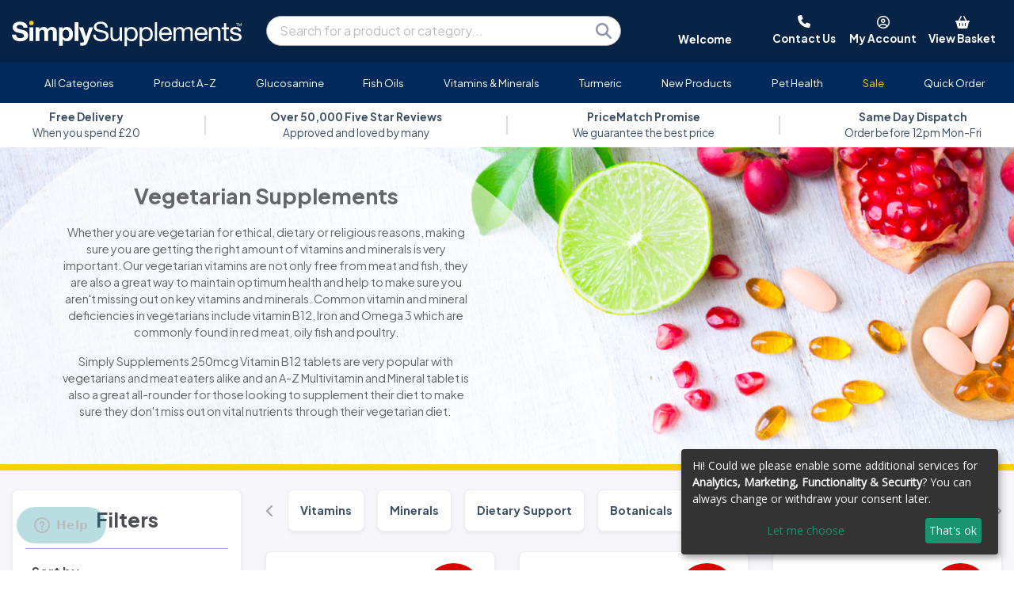

--- FILE ---
content_type: text/html; charset=UTF-8
request_url: https://www.simplysupplements.co.uk/vegetarian-supplements?sortby=&dietary=t
body_size: 39931
content:
<!DOCTYPE html PUBLIC "-//W3C//DTD XHTML 1.0 Transitional//EN" "http://www.w3.org/TR/xhtml1/DTD/xhtml1-transitional.dtd">
<html xmlns="http://www.w3.org/1999/xhtml" lang="">

	<head>
		<title>Vegetarian Supplements | Vitamins & Minerals | Simply Supplements</title>
		<meta charset="UTF-8">
<meta name="robots" content="INDEX,FOLLOW" />
<meta name="verify-v1" content="ov+t2iaNRGxOUJKwMY1TAyi37q/fCWw2he4kG91qhWc=" />
<meta name="p:domain_verify" content="e62ec4170c694e85979b785e3a8f98e9"/>
<meta name="facebook-domain-verification" content="3k5jsqsso2x9u4zotw12r433q7cvbn" />
<meta property="fb:admins" content="100000077604022"/>
<meta property="fb:app_id" content="118053697376"/>
<link rel="shortcut icon" href="https://www.simplysupplements.co.uk//favicon.ico" mce_href="https://www.simplysupplements.co.uk//favicon.ico" />
<meta name="keywords" content="" />
<meta name="description" content="Buy vegetarian supplements online to maintain good health while supporting your diet. Buy one get one free and free UK delivery on top products!
" />
<meta name="rating" content="General" />
<meta name="Copyright" content="Copyright SimplySupplements &copy; all rights reserved SimplySupplements 2015 - 2025" />
<meta name="author" content="SimplySupplements https://www.simplysupplements.co.uk/">
<meta name="viewport" content="width=device-width, initial-scale=1">
<link rel="canonical" href="https://www.simplysupplements.co.uk/vegetarian-supplements" /><link rel="stylesheet" href="https://media.simplysupplements.co.uk/css/bootstrap.css?202503171420" rel="preload" as="style" defer />
<link href="https://media.simplysupplements.co.uk/css/columns.css?202503171420" rel="stylesheet" type="text/css" rel="preload" as="style" defer />
<link href="https://media.simplysupplements.co.uk/css/styles.css?202503171420" rel="stylesheet" type="text/css" rel="preload" as="style" defer />
<link rel="stylesheet" href="https://media.simplysupplements.co.uk/css/styles3.css?202503171420" rel="preload" as="style" defer />
<link rel="stylesheet" href="https://media.simplysupplements.co.uk/css/bootstrap-styles.css?202503171420" rel="preload" as="style" defer />
<script language="javascript" type="text/javascript" src="https://media.simplysupplements.co.uk/js/jquery-3.5.1.min.js"></script>
<link rel="stylesheet" type="text/css" href="https://media.simplysupplements.co.uk/css/slick.css" rel="preload" as="style" defer />
<link rel="stylesheet" type="text/css" href="https://media.simplysupplements.co.uk/css/slick-theme.css" rel="preload" as="style" defer />
<script src="https://cdn.usefathom.com/script.js" data-site="ASONLUIX" defer></script>
<script>
  var _paq = window._paq = window._paq || [];
  _paq.push(['setUserId', 'f0d6e1d6f908213e459e28b5b02d5cce']);
  _paq.push(['trackPageView']);
  _paq.push(['enableLinkTracking']);
  (function() {
    var u="https://phnl.matomo.cloud/";
    _paq.push(['setTrackerUrl', u+'matomo.php']);
    _paq.push(['setSiteId', '1']);
    var d=document, g=d.createElement('script'), s=d.getElementsByTagName('script')[0];
    g.async=true; g.src='https://cdn.matomo.cloud/phnl.matomo.cloud/matomo.js'; s.parentNode.insertBefore(g,s);
  })();
</script>
<noscript>
<img referrerpolicy="no-referrer-when-downgrade" src="https://phnl.matomo.cloud/matomo.php?idsite=1&amp;rec=1" style="border:0" alt="" />
</noscript>
<style>
	.stars2 { background: url(https://media.simplysupplements.co.uk/images/yellow-stars.png) 0 -24px repeat-x; }
	.stars2 div { background: url(https://media.simplysupplements.co.uk/images/yellow-stars.png) 0 -24px repeat-x; background-position: 0 0; } 
	.stars3 { background: url(https://media.simplysupplements.co.uk/images/yellow-stars.png) 0 -24px repeat-x; }
	.stars3 div { background: url(https://media.simplysupplements.co.uk/images/yellow-stars.png) 0 -24px repeat-x; background-position: 0 0; }
	.placeholder {
		display: inline-block;
		min-height: 1em;
		vertical-align: middle;
		cursor: wait;
		background-color: currentColor;
		opacity: .5;
	}
	.placeholder-glow .placeholder {
		-webkit-animation: placeholder-glow 2s ease-in-out infinite;
		animation: placeholder-glow 2s ease-in-out infinite;
	}
	@-webkit-keyframes placeholder-glow {
		50%{opacity:.2}
	}
	@keyframes placeholder-glow{
		50%{opacity:.2}
	}
	.placeholder-wave{
		-webkit-mask-image:linear-gradient(130deg,#000 55%,rgba(0,0,0,0.8) 75%,#000 95%);
		mask-image:linear-gradient(130deg,#000 55%,rgba(0,0,0,0.8) 75%,#000 95%);
		-webkit-mask-size:200% 100%;
		mask-size:200% 100%;
		-webkit-animation:placeholder-wave 2s linear infinite;
		animation:placeholder-wave 2s linear infinite
	}
	@-webkit-keyframes placeholder-wave{
		100%{-webkit-mask-position:-200% 0%;mask-position:-200% 0%}
	}
	@keyframes placeholder-wave{
		100%{-webkit-mask-position:-200% 0%;mask-position:-200% 0%}
	}
</style>
<script language="javascript" type="text/javascript">
<!--

/*
 //Firefox
 $('#elem').bind('DOMMouseScroll', function(e){
     if(e.originalEvent.detail > 0) {
         //scroll down
         console.log('Down');
     }else {
         //scroll up
         console.log('Up');
     }

     //prevent page fom scrolling
     return false;
 });

 //IE, Opera, Safari
 $('#elem').bind('mousewheel', function(e){
     if(e.originalEvent.wheelDelta < 0) {
         //scroll down
         console.log('Down');
     }else {
         //scroll up
         console.log('Up');
     }

     //prevent page fom scrolling
     return false;
 });*/

		function togglebg(idname){
			var position = $(this).offset();
			//alert(position.top);
			$('.aquabox').show().css({'top':(position.top-4)+'px', 'left':(position.left-4)+'px'}).show();
		}

		jQuery.fn.center = function () {
			this.css("position","absolute");
			this.css("top", Math.max(0, (($(window).height() - $(this).outerHeight()) / 2) + 
														$(window).scrollTop()) + "px");
			this.css("left", Math.max(0, (($(window).width() - $(this).outerWidth()) / 2) + 
														$(window).scrollLeft()) + "px");
			return this;
		}


$(function() {
	
	
	
	$( document ).ready(function() {
		
					$('.category_guide').click(function(){
				location.href='/';
			});
				
		$('.accountbutton,.accountbutton2,.accountbutton-sm,.aquabox').click(function(){
			offset=10;offset2=25;if($('.cbp-hrmenu-hamburger').is(':visible')){offset=2;offset2=34;}
			$('.basketdropdown,.aquabox2').hide();
			var pos = $('.accountbutton').offset();
			if($('.cbp-hrmenu-hamburger').is(':visible')){
				offset=2;
				offset2=34;
				pos = $('.accountbutton-sm').offset();
			}
			var w = $(window);
			lf=pos.left-w.scrollLeft();
			tp=pos.top-w.scrollTop();
			
			$('.accountdropdown').css({'left': (lf-253)+'px', 'top': (tp+offset2)+'px', 'width': '320px'});
			$('.accountdropdown').slideToggle(200);
			$('#email2').focus();
			
			$('.aquabox').toggle().css({'top':(tp-10)+'px', 'left':(lf-6)+'px'},'fast');
		});
		
		$('.basketbutton,.aquabox2').click(function(){
			offset=10;offset2=25;if($('.cbp-hrmenu-hamburger').is(':visible')){offset=2;offset2=34;}
			$('.accountdropdown,.aquabox').hide();
			var pos = $('.basketbutton').offset();
			var w = $(window);
			lf=pos.left-w.scrollLeft();
			tp=pos.top-w.scrollTop();
			
			$('.basketdropdown').css({'left': (lf-290)+'px', 'top': (tp+offset2)+'px', 'width': '320px'});
			$('.NUM').css('top','0px');
			$('.basketdropdown').slideToggle(200).mouseleave(function(){
				$('.basketdropdown,.aquabox2').hide();
				$('.NUM').css('top','2px');
			});
			
			$('.aquabox2').toggle().css({'top':(tp-10)+'px', 'left':(lf-6)+'px'},'fast');
		});
		
		// Allow keypress when logging in
		$('#email2').keypress(function(e){ check_keypress(e); });
		$('#password2').keypress(function(e){ check_keypress(e); });
		function check_keypress(e) {
			
			if(e.which == 13) {
				
				if($('#email2').val() == "") {
					
					$('#email2').focus();
					
				} else if($('#password2').val() == "") {
					
					$('#password2').focus();
					
				} else {
					
					$('#login2').submit();
					
				}
			}
		}
		
		$('#login2').submit(function(e){
			e.preventDefault();
				url='/inc.login.php';
				email=$('#email2').val();
				password=$('#password2').val();
				$.ajax({
					url: url,
					type: 'POST',
					data: {email:email,password:password},
					dataType: 'json',
					success: function(data){
						//alert(data);
						if(data.success=='pass'){
							if(data.third_party=='true') { (window["rrApiOnReady"] = window["rrApiOnReady"] || []).push(function() { rrApi.setEmail($('#email2').val()); }); }
							document.location='/myaccount';
						} else {
							$('.fail').slideDown().delay(3000).slideUp();
						}
					}
				});
		});
		
		
		$('#newcust2').submit(function(e){
				var url='/inc.newcust.php';
				var uemail=$('#email2').val();
				$.ajax({
					url: url,
					type: 'POST',
					data: {email:uemail},
					success: function(data){
						alert(data);
						if(data=='login'){
							alert("This email address has already been used.  Please login.");
						} else if(data=='fail'){
							$('.newfail').slideDown().delay(3000).slideUp();
						} else {
							document.location='/myaccount';
						}
					}
				});
			e.preventDefault();
		});
		

		$('#home_subscribe').submit(function(e){
			
			var re = /^(([^<>()\[\]\\.,;:\s@"]+(\.[^<>()\[\]\\.,;:\s@"]+)*)|(".+"))@((\[[0-9]{1,3}\.[0-9]{1,3}\.[0-9]{1,3}\.[0-9]{1,3}\])|(([a-zA-Z\-0-9]+\.)+[a-zA-Z]{2,}))$/;
			var valid_email = re.test($('.home_cta_email').val());
			
			if(valid_email == false) {
				$('.home_emailsubscribe').html('<div style="margin:.5em 0 1em 0">Please enter a valid email address</div>').fadeIn();
				return false;
			}
			
			url='/subscribe.php',
			$.ajax({
				url: url,
				type: 'POST',
				data: $(this).serialize(),
				success: function(data){
					//alert(data);
										$('.home_emailsubscribe').html('<div style="margin:.5em 0 1em 0">Thank you. You have been added to our mailing list. Please check your inbox for a 15% discount code</div>').fadeIn();
					$('.home_subemail').val('');
				}
			});
			e.preventDefault();
			fathom.trackEvent('newsletter signup');
		});
		
		$('#subscribe').submit(function(e){
			
			var re = /^(([^<>()\[\]\\.,;:\s@"]+(\.[^<>()\[\]\\.,;:\s@"]+)*)|(".+"))@((\[[0-9]{1,3}\.[0-9]{1,3}\.[0-9]{1,3}\.[0-9]{1,3}\])|(([a-zA-Z\-0-9]+\.)+[a-zA-Z]{2,}))$/;
			var valid_email = re.test($('.cta_email').val());
			
			if(valid_email == false) {
				$('.emailsubscribe').html('<div style="margin-bottom:16px">Please enter a valid email address</div>').fadeIn();
				return false;
			}
			
			url='/subscribe.php',
			$.ajax({
				url: url,
				type: 'POST',
				data: $(this).serialize(),
				success: function(data){
					//alert(data);
										$('.emailsubscribe').html('<div style="margin-bottom:16px">Thank you. You have been added to our mailing list. Please check your inbox for a 15% discount code</div>').fadeIn();
					$('.subemail').val('');
				}
			});
			e.preventDefault();
			fathom.trackEvent('newsletter signup');
		});
		
		$('#dropdown_subscribe').submit(function(e){
			
			var re = /^(([^<>()\[\]\\.,;:\s@"]+(\.[^<>()\[\]\\.,;:\s@"]+)*)|(".+"))@((\[[0-9]{1,3}\.[0-9]{1,3}\.[0-9]{1,3}\.[0-9]{1,3}\])|(([a-zA-Z\-0-9]+\.)+[a-zA-Z]{2,}))$/;
			var valid_email = re.test($('.dropdown_cta_email').val());
			
			if(valid_email == false) {
				$('.dropdown_emailsubscribe').html('<div style="margin-bottom:16px">Please enter a valid email address</div>').fadeIn();
				return false;
			}
			
			url='/subscribe.php',
			$.ajax({
				url: url,
				type: 'POST',
				data: $(this).serialize(),
				success: function(data){
					//alert(data);
										$('.dropdown_emailsubscribe').html('<div style="margin-bottom:16px">Thank you. You have been added to our mailing list. Please check your inbox for a 15% discount code</div>').fadeIn();
				}
			});
			e.preventDefault();
			fathom.trackEvent('newsletter signup');
		});
		
		var timeoutID = null;
		
		var category_placeholder_html = '<p class="placeholder-glow"><span class="placeholder bootstrap_col-8">&nbsp;</span></p><p class="placeholder-glow"><span class="placeholder bootstrap_col-11">&nbsp;</span></p><p class="placeholder-glow"><span class="placeholder bootstrap_col-7">&nbsp;</span></p>';
		var product_placeholder_html = '<p class="placeholder-glow"><span class="d-inline-block float-left placeholder bootstrap_col-1">&nbsp;<br>&nbsp;<br>&nbsp;<br>&nbsp;</span><span class="d-inline-block pl-4">&nbsp;</span><span class="placeholder bootstrap_col-5">&nbsp;</span></p><p class="placeholder-glow"><span class="d-inline-block pl-4">&nbsp;</span><span class="placeholder bootstrap_col-9">&nbsp;</span></p><p class="placeholder-glow"><span class="d-inline-block pl-4">&nbsp;</span><span class="placeholder bootstrap_col-2 mb-3">&nbsp;</span></p>';

		function findMember(str) {
			$('.search-spinner').show();
			if ($('.searchresults').html() == '') {
				$('.searchresults').html('<div class="section group content"><div class="row pt-1 pb-1"><div class="bootstrap_col-12 bootstrap_col-sm-3 order-2 order-sm-1"><h3 class="border-0 mb-3 p-0">Categories</h3>' + category_placeholder_html + '</div><div class="bootstrap_col-12 bootstrap_col-sm-9 order-1 order-sm-2 product_search_responsive"><h3 class="border-0 mb-3 p-0">Products</h3>' + product_placeholder_html + product_placeholder_html + product_placeholder_html + product_placeholder_html + product_placeholder_html + '</div></div></div>').fadeIn();
			} else {
				$('.search-spinner').show();
			}
			$('.searchresults').load('/searchresults.php?q='+encodeURI(str)).show();
			return false;
		}
		
		$('.q').on('keyup focusin', function(e) {
			if(typeof swiper!=='undefined')swiper.stopAutoplay();
			clearTimeout(timeoutID);
			timeoutID = setTimeout(findMember.bind(undefined, e.target.value), 200);
		});
		
		$('body').click(function() {
			if($('.searchresults:hover, .q:hover').length) return;
			$('.searchresults').fadeOut();
		});
		

		$.fn.stars = function() {
			var img = $('.stars').height();
			return $(this).each(function() {
				// Get the value
				var val = parseFloat($(this).html());
				// Make sure that the value is in 0 - 5 range, multiply to get width
				//val = Math.round(val * 4) / 4; /* To round to nearest quarter */
				val = Math.round(val * 2) / 2; /* To round to nearest half */
				var size = Math.max(0, (Math.min(5, val))) * img;
				// Create stars holder
				var $span = $('<div />').width(size);
				// Replace the numerical value with stars
				$(this).html($span);
			});
		}
		$.fn.stars2 = function() {
			var img = $('.stars2').height();
			return $(this).each(function() {
				var val = parseFloat($(this).html());
				val = Math.round(val * 2) / 2; /* To round to nearest half */
				var size = Math.max(0, (Math.min(5, val))) * img;
				var $span = $('<div />').width(size);
				$(this).html($span);
			});
		}
		
		$('.stars').stars();
		//alert('here');
		$('.stars2').stars2();
		
		$('.ctas .col, .hlife').hover(
			function(){
				$(this).fadeTo('fast',.7);
			},function(){
				$(this).fadeTo('fast',1);
			}
		);
	});
});
//-->
</script>
		<link rel="stylesheet" href="https://media.simplysupplements.co.uk/css/styles3.css?202503171420">
		<link rel="stylesheet" href="https://media.simplysupplements.co.uk/css/category.css?202503171420">
		<link href="https://fonts.googleapis.com/css?family=Satisfy&display=swap" rel="stylesheet">
	</head>
	
	<body>
		
		<noscript>
<img referrerpolicy="no-referrer-when-downgrade" src="https://phnl.matomo.cloud/matomo.php?idsite=1&amp;rec=1" style="border:0" alt="" />
</noscript>

<script src="https://scripts.luigisbox.com/LBX-564328.js"></script>

<!-- GOOGLE ANALYTICS TRACKING CODE -->
<!-- Google Tag Manager -->
<script>
 dataLayer = [{
	'transactionTotal': '',
	'pagename': 'category.php',
	'offerCode': '',
	'session': 'f0d6e1d6f908213e459e28b5b02d5cce',
	'customerID': '',
	'fuse_customer_id': '',
	'md5_email': '',
	'country': '',
	'remoteAddr': '',
	'transactionId': '',
	'transactionAffiliation': 'SimplySupplements',
	'transactionTax': 0,
	'transactionShipping': 0,
	'transactionProducts': [],
	'transactionProductsCriteo': [],
	'transactionProductsKelkoo': [],
	'transactionProductsAW': '',
	'transactionProductsAWParts': '',
	'customerType': '1',
	'cust_group': 'NC',
	'unitsOrdered': '',
	'product_price': '',
	'product_sku': '',
	'mention_me': '',
	'mention_me_locale': 'en_GB',
	'currency': 'GBP',
	'skus': ['S367','C367','C367B','E457','E365','S765','C365','C365B','E144','E145','FG907','FG144','C945','E372','FG372','E373','E374','C373','E196','E197','T808','FG196','C195','S406','E405','E406','C406','C406B','FG806','E205','E206','FG914','FG917','E204','FG209','C506','E639','C639','E220','C220','E419','C419','S602','E602','C602','E532','S533','E159','FG159','C159','E635','C635','E420','E421','C422','E327','C327','E409','E410','FG409','C411','C411B','E666','E637','E490','B105','E950','C950','E597','E598','C599','E621','E147','C147','E534','S535','E535','FG534','C535','E541','E542','C543','C543B','E544','C544','E465','C465','E508','E509','C509','E511','E505','C505','B103','E952','C952','E361','E362','C363','S324','S769','C324','E294','S368','C368','E694','E557','E558','E557BB','FG557','C556','C556B','E341','C341','E768','E752','C752','E404','E403','C808','C808B','E907','S900','C900','C900B','E906','C906','E443','C443','','E447','C447','E616','T818','C616','S199','E454','C454','S618','E618','C618','E630','E638','C630','E634','C634','B636','E636','C636','S775','E470','E470BB','C470','C470B','C775','C775B','E473','FG473','E474','C474','B475','E475','FG475','C475','E466','C466','E463','C463','E663','E513','E956','C956','E499','FG499','E772','C772','S774','E121','C121','C121','B123','E123','C123','B124','E124','C124','B126','E126','E518','S519','C519','E233','E234','C234','E208','E207','FG07','C209','B770','E770','C770','E622','C622','B578','E578','C578','B560','E560','E371','FG371','E500','C500','B940','B939','E387','E387B','C387','C387B','B574','E574','E583','C583','E584','C584','E589','C589','E590','C590','E593','C593','E592','C592','E591','C591','E595','C595','E488','E489','E488BB','C789','C789B','E713','C713','E274','E275','FG274','C375','C375B','E827','FGNO','E876','C876','E193','FG194','C194','E487','E538','C538','E485','E629','S486','E753','E753BB','C486','S483','E430','C483','S763','E762','E763','C763','C763B','S626','E625','C626','C626B','E625BB','E776','E702','FG702','C776','C776','E596','E512','E955','C955','B127','E127','E914','C914','E913','SG10','SG13','SG11','B580','E953','FG953','C953','E576','E110','C110','E111','C111','E113','C113','SG17','C417','E107','C107','E108','C108','E112','C112','E132','C132','E133','C133','E134','E135','C135','SG19','SG20','E114','C114','E115','C115','E510','C510','SG29','SG30','E908','FG608','C908','E393','E394','E522','C522','C522B','E116','C116','E118','C118','E119','C119','E150','FG150','E800','E155','E155B','E155BB','FG155','C155','C155B','C155BB','E148','E148B','E148BB','C148','C148B','C148BB','E149','E149B','E149BB','FG149','C149','E154','E228','E228B','E164','E954','C954','E162','C162','E163','C163','SG38','E170','C170','E171','E172','C172','E173','C173','E146','C146','E178','C178','E179','C179','E180','C180','E181','FG181','C181','E418','C418','E720','C720','E721','C721','E722','C722','E724','C724','E594','E696','E915','C915','C916','C917','C515','C515B','FG642','SG37','E396','C643','C644'],
	'google_remarketing': '&amp;ecomm_pagetype=category',
	'criteo_PageType': 'Listingpage',
	'awin_id': '5959',
	'bing_id': '5025015',
	'connexity_id': '161480',
	'facebook_id': '798976426896606',
	'google_certified_shop_id': '643448',
	'google_remarketing_id': '1068505859',
	'kelkoo_pid': '',
	'kelkoo_cid': '',
	'nextag_id': '3111876',
	'tradetracker_pid': '',
	'tradetracker_cid': '',
	'mention_me_id': 'mm40bcc93b',
	'veinteractive_id': '032DB8C3-0115-4343-9175-64B379FF315F',
	'veinteractive_id_url': '032DB8C3/0115/4343/9175/64B379FF315F',
	'transactionSubtotal': '',
	'email': '',
	'email_opt_out': '',
	'device_type': '',
	'product_name': '',
	'category': '',
	'opt_in': 'n',
	'product_names': [],
	'show_cloudiq': 'n',
	'fuse_trans': 'false',
	'conectia_trans': 'false',
	'conectia_customer_id': '',
	'fresh_email': '',
	'fresh_perm': '',
	'dd_email': '',
	'ga4_items': [],
	'discount': 0,
	'event': 'purchase',
	'ecommerce': {
		'items': []
	},
	'items': []
 }];
 </script>	 
	 <!-- 
	Start of global snippet: Please do not remove
	Place this snippet between the <head> and </head> tags on every page of your site.
	-->
	<!-- Global site tag (gtag.js) - DoubleClick -->
	<script async src="https://www.googletagmanager.com/gtag/js?id=AW-1068505859"></script>
	<script>
	  window.dataLayer = window.dataLayer || [];
	  function gtag(){dataLayer.push(arguments);}
	  gtag('js', new Date());

	  gtag('config', 'AW-1068505859');
	</script>
	<!-- End of global snippet: Please do not remove -->

	<noscript><iframe src="//www.googletagmanager.com/ns.html?id=GTM-WZRVHP"
height="0" width="0" style="display:none;visibility:hidden"></iframe></noscript>
<script>(function(w,d,s,l,i){w[l]=w[l]||[];w[l].push({'gtm.start':
new Date().getTime(),event:'gtm.js'});var f=d.getElementsByTagName(s)[0],
j=d.createElement(s),dl=l!='dataLayer'?'&l='+l:'';j.async=true;j.src=
'//www.googletagmanager.com/gtm.js?id='+i+dl;f.parentNode.insertBefore(j,f);
})(window,document,'script','dataLayer','GTM-WZRVHP');</script>

<!-- End Google Tag Manager -->

<!-- END OF GOOGLE ANALYTICS TRACKING CODE -->

<link rel="stylesheet" href="https://media.simplysupplements.co.uk/css/styles5.css?202503171420">

<style type="text/css">

	@import url('https://fonts.googleapis.com/css?family=Plus+Jakarta+Sans:400,700|Open+Sans');

</style>

<link href="/font-awesome-6.2.1/css/all.min.css" rel="stylesheet" />

<div class="text-jakarta d-inline">

<div class="header bootstrap_col-12 order-2 order-sm-1 pl-0 pr-0 pl-sm-auto pr-sm-auto" style="margin:0; z-index:1000; position:relative;">

	<div class="d-inline-block d-sm-none text-grey bg-white font-weight-bold h-100 d-flex flex-column justify-content-end overflow-hidden p-3">
		Welcome	</div>

	<div class="bootstrap_col-fixed bootstrap_col-fixed_xl">
		
		<div class="bootstrap_container bootstrap_container_xl logo_menu_container pb-0 pt-3 pb-sm-3">
			
			<div class="row">
				
				<!-- <div class="bootstrap_col-fixed bootstrap_col-fixed_xl bootstrap_col-xl pl-2 ml-1 mr-1 pr-2"> -->
					
					<div class="bootstrap_col-12 bootstrap_col-md-4 bootstrap_col-lg-3 d-flex flex-column justify-content-center">
						
						            
						<a href="/"><img src="https://media.simplysupplements.co.uk/images/simplysupplements_logo.svg" alt="Vitamins and health supplements online" class="logo" style="max-width:380px;margin-top:5px;" /></a>
												
					</div>
					
					<div class="bootstrap_col-12 bootstrap_col-md-8 bootstrap_col-lg-9 d-flex flex-column justify-content-center">

						<div class="row">

							<div class="searchbar bootstrap_col-12 bootstrap_col-md-6 d-flex flex-column justify-content-center">

								<form action="/search" class="searchform rounded-pill mb-3 mb-md-0 mt-3 mt-sm-0 pl-3 ml-3 mr-3 d-noneX d-sm-blockX" method="get" style="text-align:left; background-color:#fff; padding:4px; border:1px solid #aaa;border-radius:5px;float:left;box-sizing:border-box;" autocomplete="off">
									<input type="text" name="q" class="q" style="border:none;padding:0;float:left;font-size:1em" placeholder="Search for a product or category..." value="" autocomplete="off" />
									<button type="submit" style="border:none;background:none;cursor:pointer;width:24px;padding:0;float:right;margin-right:5px;"><img src="https://media.simplysupplements.co.uk/images/magnifying-glass-solid.svg" alt="Search" class="search-icon" /></button>
								</form>

							</div>
							
							<div class="header-tools pt-0 bootstrap_col-12 bootstrap_col-md-6 d-none d-md-flex flex-column justify-content-center" style="line-height: 1.5 !important;">
								
								<div class="row no-gutters">

									<div class="d-none d-sm-inline-block bootstrap_col-4">
										<div class="text-white font-weight-bold text-medium h-100 d-flex flex-column justify-content-end overflow-hidden" style="height:40.78px !important;">
											Welcome										</div>
									</div>

									<div class="d-none d-sm-block bootstrap_col-8">

										<div class="row no-gutters">

											<div class="bootstrap_col">
												
												
												<a href="/contact-us" style="font-weight:bold;vertical-align:top">
													<i class="fa-solid fa-phone white"></i>
												</a>

												<a href="/contact-us" class="white font-weight-bold text-medium" style="font-weight:bold;vertical-align:top">
													<br><span class="d-none d-lg-inline">Contact Us</span><span class="d-inline d-lg-none">Contact</span>
												</a>
											
											</div>

											<div class="bootstrap_col"><i class="fa-regular fa-circle-user white hover-cursor accountbutton2"></i>
												<a class="accountbutton text-medium" alt="My Account"><span class="font-weight-bold white hover-cursor"><br><span class="d-none d-lg-inline">My Account</span><span class="d-inline d-lg-none">Account</span></span></a>
											</div>

											<div class="bootstrap_col"><a href="/basket"><i class="fa-solid fa-basket-shopping white"></i></a>
												<a class="white text-medium" style="position:relative;margin-right:0" href="/basket"><span class="NUM font-weight-bold"></span><span class="font-weight-bold"><br><span class="d-none d-lg-inline">View Basket</span><span class="d-inline d-lg-none">Basket</span></span></a>
											</div>
											
										</div>
										
									</div>

								</div>

							</div>
							
						</div>

					</div>

					<div class="d-block d-sm-none">

						<div class="searchbar order-2X order-sm-1X bootstrap_col-12 bootstrap_col-md-6 d-flex flex-column justify-content-center">

							<form action="/search" class="searchform rounded-pill mb-3 mb-lg-0 pl-3 ml-3 mr-3 d-none d-sm-block" method="get" style="text-align:left; background-color:#fff; padding:4px; border:1px solid #aaa;border-radius:5px;float:left;box-sizing:border-box;" autocomplete="off">
								<input type="text" name="q" class="q" style="border:none;padding:0;float:left;font-size:1em" placeholder="Search for a product or category..." value="" autocomplete="off" />
								<button type="submit" style="border:none;background:none;cursor:pointer;width:24px;padding:0;float:right;margin-right:5px;"><img src="https://media.simplysupplements.co.uk/images/magnifying-glass-solid.svg" alt="Search" class="search-icon" /></button>
							</form>

						</div>
						
					</div>
					
				<!-- </div> -->
				
			</div>
			
		</div>
		
	</div>
	
</div>

<div class="bootstrap_col-12 order-1X order-sm-2X pl-0 pr-0">

        
        <div class="cbp-hrmenu-hamburger">
			
			<div id="nav-icon4">
					
				<span></span><span></span><span></span>
				
			</div>

			<div class="text-right white" style="margin-top:-22px">

									<a href="tel:08009880292" style="font-weight:bold"><i class="fa-solid fa-phone white pr-3 text-large"></i><div class="d-none d-md-inline pr-3 white font-weight-bold">Contact</div></a>
				<!-- <span class="d-none d-md-inline pl-2 pr-2">Contact<span>-->
				<i class="fa-regular fa-circle-user white hover-cursor accountbutton-sm pr-3 text-large"></i><div class="d-none d-md-inline pr-3 white font-weight-bold">Account</div><!-- <span class="d-none d-md-inline pl-2 pr-2">Account</span>-->

				<a href="/basket"><i class="fa-solid fa-basket-shopping white pr-3 text-large"></i><div class="d-none d-md-inline pr-3 white font-weight-bold">Basket</div></a><!-- <span class="d-none d-md-inline pl-2 pr-2">Basket</span>-->
				<span class="NUM font-weight-bold text-white red-bg rounded-circle d-none"></span>
				
			</div>
			
		</div>
   
				<nav id="cbp-hrmenu" class="uk_menu cbp-hrmenu pt-2 pb-2" style="position:relative;float:left;">
					<ul class="content content_xl text-center">
					                        <li class="pl-xl-2 pr-xl-2 ml-1 mr-1">
                        <a href="javascript:void(0);"><span class="cbp-hrmenu-hamburgerplus"></span>All Categories</a><div class="cbp-hrsub"><div class="group section content" style="width:80%;"><div class="col span_1_of_3"><ul><li><a href="/best-sellers" style=" font-weight:bold; color:#900;">Best Sellers</a></li><li><a href="/bio-kult" style=" font-weight:bold;">Bio-Kult</a></li><li><a href="/blood-sugar-levels" style=" font-weight:bold;">Blood Sugar Levels</a></li><li><a href="/bone-health" style=" font-weight:bold;">Bones & Muscles</a></li><li><a href="/botanicals" style=" font-weight:bold;">Botanicals</a></li><li><a href="/brain-mood-memory" style=" font-weight:bold;">Brain, Mood and Memory</a></li><li><a href="/cbd" style=" font-weight:bold;">CBD</a></li><li><a href="/chondroitin" style=" font-weight:bold;">Chondroitin</a></li><li><a href="/cod-liver-oil" style=" font-weight:bold;">Cod Liver Oil</a></li><li><a href="/collagen" style=" font-weight:bold;">Collagen</a></li><li><a href="/digestive-health" style=" font-weight:bold;">Digestive Health</a></li><li><a href="/energy-and-vitality" style=" font-weight:bold;">Energy and Vitality</a></li><li><a href="/essential-oils" style=" font-weight:bold;">Essential Oils</a></li><li><a href="/eye-health" style=" font-weight:bold;">Eye Health</a></li><li><a href="/fertility-and-reproduction" style=" font-weight:bold;">Fertility</a></li><li><a href="/fish-oils" style=" font-weight:bold;">Fish Oils</a></li><li><a href="/mushroom-supplements" style=" font-weight:bold;">Functional Mushroom Supplements</a></li><ul></div><div class="col span_1_of_3"><ul><li><a href="/general-health-supplements" style=" font-weight:bold;">General Health Supplements</a></li><li><a href="/glucosamine" style=" font-weight:bold;">Glucosamine Supplements</a></li><li><a href="/gummies" style=" font-weight:bold;">Gummies</a></li><li><a href="/hair-skin-nails" style=" font-weight:bold;">Hair, Skin and Nails</a></li><li><a href="/heart-health" style=" font-weight:bold;">Heart Health</a></li><li><a href="/herbal-remedies-thr" style=" font-weight:bold;">Herbal Remedies (THR)</a></li><li><a href="/home-test-kits" style=" font-weight:bold;">Home Test Kits</a></li><li><a href="/immunity-support" style=" font-weight:bold;">Immunity Support</a></li><li><a href="/joint-supplements" style=" font-weight:bold;">Joint Supplements</a></li><li><a href="/kids-health" style=" font-weight:bold;">Kids' Health</a></li><li><a href="/liver-conditions" style=" font-weight:bold;">Liver Health</a></li><li><a href="/magnesium" style=" font-weight:bold;">Magnesium</a></li><li><a href="/mens-health" style=" font-weight:bold;">Men's Health</a></li><li><a href="/multivitamins" style=" font-weight:bold;">Multivitamins</a></li><li><a href="/new-products" style=" font-weight:bold; color:#900;">New Products</a></li><li><a href="/vitapaws" style=" font-weight:bold;">Pet Health - VitaPaws</a></li><li><a href="/probiotics" style=" font-weight:bold;">Probiotics</a></li><ul></div><div class="col span_1_of_3"><ul><li><a href="/sale-products" style=" font-weight:bold; color:#900;">Sale</a></li><li><a href="/simplybest" style=" font-weight:bold;">SimplyBest</a></li><li><a href="/simplygo" style=" font-weight:bold;">SimplyGo&trade;</a></li><li><a href="/stock-clearance" style=" font-weight:bold; color:#900;">Stock Clearance</a></li><li><a href="/offers" style=" font-weight:bold; color:#900;">The Big Half Price Sale</a></li><li><a href="/marketplace" style=" font-weight:bold; color:#900;">The Marketplace</a></li><li><a href="/turmeric-curcumin" style=" font-weight:bold;">Turmeric & Curcumin</a></li><li><a href="/vegan-supplements" style=" font-weight:bold;">Vegan Supplements</a></li><li><a href="/vegetarian-supplements" style=" font-weight:bold;">Vegetarian Supplements</a></li><li><a href="/vitamin-b" style=" font-weight:bold;">Vitamin B</a></li><li><a href="/vitamin-c" style=" font-weight:bold;">Vitamin C</a></li><li><a href="/vitamin-d" style=" font-weight:bold;">Vitamin D</a></li><li><a href="/vitamins-minerals" style=" font-weight:bold;">Vitamins and Minerals</a></li><li><a href="/voucher-codes" style=" font-weight:bold; color:#900;">Voucher Codes</a></li><li><a href="/dietary-supplements" style=" font-weight:bold;">Weight Management & Metabolism</a></li><li><a href="/womens-health" style=" font-weight:bold;">Women's Health</a></li><li><a href="/zinc" style=" font-weight:bold;">Zinc</a></li><ul></div></div></div></li>
                                            <li class="pl-xl-2 pr-xl-2 ml-1 mr-1">
                        <a href="/product-a-to-z" class="">Product A-Z</a></li>
                                            <li class="pl-xl-2 pr-xl-2 ml-1 mr-1">
                        <a href="/glucosamine" class="">Glucosamine</a></li>
                                            <li class="pl-xl-2 pr-xl-2 ml-1 mr-1">
                        <a href="/fish-oils" class="">Fish Oils</a></li>
                                            <li class="pl-xl-2 pr-xl-2 ml-1 mr-1">
                        <a href="/vitamins-minerals" class="">Vitamins &amp; Minerals</a></li>
                                            <li class="pl-xl-2 pr-xl-2 ml-1 mr-1">
                        <a href="/turmeric-curcumin" class="">Turmeric</a></li>
                                            <li class="pl-xl-2 pr-xl-2 ml-1 mr-1">
                        <a href="/new-products" class="">New Products</a></li>
                                            <li class="pl-xl-2 pr-xl-2 ml-1 mr-1">
                        <a href="/vitapaws" class="">Pet Health</a></li>
                                            <li class="pl-xl-2 pr-xl-2 ml-1 mr-1">
                        <a href="/sale-products" class="sale-menu-cta">Sale </a></li>
                                            <li class="pl-xl-2 pr-xl-2 ml-1 mr-1">
                        <a href="/quick-order" class="">Quick Order</a></li>
                    					</ul>
				</nav>

</div>

	<div class="clearboth"></div>
<script language="javascript" type="text/javascript">
//<!--
var cbpHorizontalMenu = function() {
    function g() {
        b.on("mouseover", function(b) {
            b.stopPropagation(), e = setTimeout(function() {
                d !== -1 && a.eq(d).removeClass("cbp-hropen");
                var c = $(b.currentTarget).parent("li"),
                    e = c.index();
                return d === e ? (c.removeClass("cbp-hropen"), d = -1) : (c.addClass("cbp-hropen"), d = e), !1
            }, 500)
        }), a.on("mouseover", function(a) {
            a.stopPropagation()
        }), a.on("mouseleave", h)
    }

    function h(b) {
		if($(window).width()<600)$('html, body').animate({scrollTop: 0}, 100);
        a.eq(d).removeClass("cbp-hropen"), d = -1, clearTimeout(e)
    }
    var e, a = $("#cbp-hrmenu > ul > li"),
        b = a.children("a,+"),
        d = ($("body"), -1);
    return {
        init: g
    }
}();

$(function(){cbpHorizontalMenu.init(),$("#nav-icon4").click(function(){$(".cbp-hrmenu").slideToggle();$('#nav-icon4').toggleClass('open');})});

//-->
</script>


            <div class="accountdropdown">
           		                    <div style="padding:12px 20px; box-sizing:border-box;">
                        <span class="accountdropdownboxtitle"><a href="/myaccount"><img src="https://media.simplysupplements.co.uk/images/myaccount.png" alt="Log in" align="absmiddle" /></a>&nbsp;Log in</span><a href="/myaccount" style="color:#00d4d6;"><span class="accountdropdownboxtitle" style="float:right;">Register</span></a>
                        <form id="login2" method="post" class="form-style-5" style="margin-top:12px;">
                        <input type="email" name="email2" id="email2" class="forgotemail2" placeholder="Email address" style="width:100%;background-color:#fff; font-size:.9em;" /><br /><br />
                        <input type="password" name="password2" id="password2" placeholder="Password" style="width:100%;background-color:#fff !important; font-size:.9em;" autocomplete="off" /><br />
                        <div style="cursor:pointer; float:right;font-size: .8em;"><a href="/forgotten-password">Forgotten your password?</a></div><br />

                        <br /><br />

                        <div class="homebutton d-block" onclick="$(this).closest('form').submit();" style="margin-top:12px;width:100%; max-width:230px; border:none; margin:0 auto !important; float:none; padding:12px;">LOG IN</div><br /><div class="fail">Sorry, your email or password is incorrect.</div>
                        </form>
                    </div>
            	            </div>

<!-- <div class="aquabox"><img src="https://media.simplysupplements.co.uk/images/myaccount2.png" /><div class="aquatriangle"></div></div> -->

<!-- </div> -->




<style>
	.searchresults {
		position: absolute;
		z-index: 99999;
		top: 70px;
		left: 0;
		right: 0;
		width: 950px;
	}

	@media screen and (max-width: 991px) {
		.searchresults {
			width: 95%;
		}
	}

	@media screen and (max-width: 768px) {
		.searchresults {
			top: 130px;
			width: 95%;
		}
	}

	@media screen and (max-width: 575px) {
		.searchresults {
			top: 200px;
			width: 95%;
		}
	}
</style>

<div class="searchresults rounded-md shadow-lg bg-white m-auto"></div>


<!-- USP's -->

<script language="javascript" type="text/javascript">

	$(document).ready(function(){

		$('.usp-carousel').slick({
			slidesToShow: 1,
			autoplay: true,
			autoplaySpeed: 3500,
			speed: 350,
			arrows: false,
			responsive: [
				{
					breakpoint: 1200,
					settings: {
						slidesToShow: 2,
						arrows: false
					}
				},{
					breakpoint: 768,
					settings: {
						slidesToShow: 1,
						arrows: false
					}
				}
			]
		});
		
	});

</script>


<div class="bg-white">

	<div class="bootstrap_container bootstrap_container_xl d-none d-xl-block header_usp">
			
		<div class="row">

			<div class="text-medium mt-auto mb-auto pt-2 pb-2 usp-style ml-auto mr-auto">

					<a href='/delivery'><span><strong>Free Delivery</strong>
<br/>
When you spend £20</span></a>
				</div>
									<div class="d-none d-md-block ml-auto mr-auto mt-3 mb-3 text-muted vr"></div>
				<div class="text-medium mt-auto mb-auto pt-2 pb-2 usp-style ml-auto mr-auto">

					<a href='/#reviews'><strong>Over 50,000 Five Star Reviews</strong>
<br/>
Approved and loved by many</a>
				</div>
									<div class="d-none d-md-block ml-auto mr-auto mt-3 mb-3 text-muted vr"></div>
				<div class="text-medium mt-auto mb-auto pt-2 pb-2 usp-style ml-auto mr-auto">

					<a href='/price-match'><strong>PriceMatch Promise</strong>
<br/>
We guarantee the best price</a>
				</div>
									<div class="d-none d-md-block ml-auto mr-auto mt-3 mb-3 text-muted vr"></div>
				<div class="text-medium mt-auto mb-auto pt-2 pb-2 usp-style ml-auto mr-auto">

					<a href='/delivery'><span><strong>Same Day Dispatch</strong>
<br/>
Order before 12pm Mon-Fri</span></a>
				</div>
				
		</div>

	</div>

	<div class="bootstrap_container bootstrap_container_xl d-block d-xl-none usp-carousel-container">
			
		<div class="usp-carousel h-100">

			
				<div class="text-medium">

					<div class="pl-2 pr-2 pl-lg-0 pr-lg-0" style="display:flex;justify-content:center;height:100%;width:auto;align-items:center;">

						<a href='/delivery'><span><strong>Free Delivery</strong>
<br/>
When you spend £20</span></a>
					</div>
					
				</div>

				
				<div class="text-medium usp-carousel-child">

					<div class="pl-2 pr-2 pl-lg-0 pr-lg-0" style="display:flex;justify-content:center;height:100%;width:auto;align-items:center;">

						<a href='/#reviews'><strong>Over 50,000 Five Star Reviews</strong>
<br/>
Approved and loved by many</a>
					</div>
					
				</div>

				
				<div class="text-medium usp-carousel-child">

					<div class="pl-2 pr-2 pl-lg-0 pr-lg-0" style="display:flex;justify-content:center;height:100%;width:auto;align-items:center;">

						<a href='/price-match'><strong>PriceMatch Promise</strong>
<br/>
We guarantee the best price</a>
					</div>
					
				</div>

				
				<div class="text-medium usp-carousel-child">

					<div class="pl-2 pr-2 pl-lg-0 pr-lg-0" style="display:flex;justify-content:center;height:100%;width:auto;align-items:center;">

						<a href='/delivery'><span><strong>Same Day Dispatch</strong>
<br/>
Order before 12pm Mon-Fri</span></a>
					</div>
					
				</div>

				
		</div>

	</div>

</div>

<!-- End USP's -->

</div>
		
		<div class="category_page_container text-jakarta" style="background-color:#f6f5fa">
			
			


	<div class="d-block d-sm-none" style="background-image:url('https://media.simplysupplements.co.uk/library/categories/small/vegetarian-supplements-mobile-banner.jpg');background-size:cover;background-position:bottom center;height:280px;" alt="Vegetarian Supplements">
		
		<h1 class="category_heading h-100 d-flex flex-column justify-content-end text-left p-4 w-75">Vegetarian Supplements</h1>

	</div>

	<div class="d-none d-sm-block d-md-none" style="background-image:url('https://media.simplysupplements.co.uk/library/categories/banner/vegetarian-supplements-banner.jpg');background-size:cover;background-position:bottom center;height:180px;" alt="Vegetarian Supplements">
		
		<div class="bootstrap_container h-100 pt-5">
			<h1 class="category_heading h-100 d-flex flex-column justify-content-end text-left p-4 w-75">Vegetarian Supplements</h1>
		</div>

	</div>

	<div style="background-image:url('https://media.simplysupplements.co.uk/library/categories/banner/vegetarian-supplements-banner.jpg?4')" class="category_banner_image">
	<style>

	@media screen and (min-width: 1600px) {

		.bootstrap_container_xl_fluid {
			width: 100%;
			max-width: 100%;
		}
		
		.cat_banner_padding {
			margin-left: 8.333333%;
			flex: 0 0 41.666667%;
			max-width: 41.666667%;
			padding-left: 3rem !important;
			padding-right: 0 !important;
		}

	}

	@media screen and (min-width: 1151px) {

		.text-lg2-center {
			text-align: center !important;
		}

	}

	@media screen and (min-width: 992px) and (max-width: 1199px) {

		.cat_banner {
			padding-left: 0 !important;
		}

		.banner-text-padding {
			padding-left: 0 !important;
		}

	}

	</style>
		<div class="bootstrap_container bootstrap_container_xl bootstrap_container_xl_fluid cat_banner">
		
			<div class="row ml-lg-3 mr-lg-3 cat_banner h-100">
				
				<div class="bootstrap_col-12 bootstrap_col-md-6 cat_banner_padding cat_banner cat_banner_text d-flex flex-column justify-content-center">
				
					<div class="p-2 pt-3 pb-4 m-1 p-md-0 pt-md-2 pb-md-0 p-lg-2 mt-lg-2 p-xl-4 text-left text-sm-center text-md-left text-lg2-center banner-text-padding">

						<h1 class="category_heading d-none d-md-block pb-3 cat_banner_title_text">Vegetarian Supplements</h1>

						<div><p>Whether you are vegetarian for ethical, dietary or religious reasons, making sure you are getting the right amount of vitamins and minerals is very important. Our vegetarian vitamins are not only free from meat and fish, they are also a great way to maintain optimum health and help to make sure you aren&#39;t missing out on key vitamins and minerals. Common vitamin and mineral deficiencies in vegetarians include vitamin B12, Iron and Omega 3 which are commonly found in red meat, oily fish and poultry.</p>

<p class="cat-intro mt-3">Simply Supplements 250mcg Vitamin B12 tablets are very popular with vegetarians and meat eaters alike and an A-Z Multivitamin and Mineral tablet is also a great all-rounder for those looking to supplement their diet to make sure they don&#39;t miss out on vital nutrients through their vegetarian diet.&nbsp;</p></div>							<div class="d-block d-sm-none">
								<div class="pt-3 pt-sm-1 font-weight-bold read-more-button" onclick="$('.cat-intro').show();$('.read-more-button').hide();$('.read-less-button').show();">Read more</div>
								<div class="pt-3 pt-sm-1 font-weight-bold read-less-button" onclick="$('.cat-intro').hide();$('.read-less-button').hide();$('.read-more-button').show();">Read less</div>
							</div>
							<script>$('.read-less-button').hide();</script>
							
					</div>
					
				</div>
				
			</div>
			
		</div>
		
	</div>


<a name="promo-banner"></a>


<div style="background-color:#ffd00a" class="p-1 mb-4" id="promo-banner">

	
</div>

			<a name="top" id="top"></a>

			
				<script>
					var document_height = $(document).height();
					$('body').css('height', '4000px');
					if(typeof scrollpos === 'undefined') var scrollpos = localStorage.getItem('scrollpos');
					if(scrollpos) window.scrollTo(0, scrollpos);
				</script>
				
				
			<div class="bootstrap_container bootstrap_container_xl">

				<div class="row">

					<div class="bootstrap_col-12 bootstrap_col-sm-5 bootstrap_col-md-4 bootstrap_col-xl-3">

						
<a name="filter-top"></a>


<div class="bootstrap_container mb-2 mb-sm-3 mb-xl-4 bg-white p-1 p-sm-2 p-xl-3 rounded-md hover-lift category_filters overflow-hidden">

	<h2 class="mb-sm-2 mb-xl-3 pb-sm-2 mt-2 filter-toggle">Filters</h2>
	
	<div class="filters d-sm-block">

		<hr>

		
		<div class="row">

			<div class="bootstrap_col-md-12 bootstrap_col-sm-12 text-left ">

				
					<div href="javascript:void(0)" onclick="$('.sortby-options').slideToggle();$('.sortby-arrow').toggleClass('rotate_90');" class="d-inline-block w-100 filter_block" style="cursor:pointer">
						<div class="float-left">
							<h4>Sort by</h4>
						</div>
						<div class="float-right">
							<p class="mb-2">								<i class="fa-solid fa-chevron-right sortby-arrow arrow-padding opacity-50"></i>
								</p>
						</div>
					</div>

					<div class="float-left w-100 sortby-options">
						
						<input type='checkbox' name='395' value='popularity' checked><label for='395' class='w-100'><div>Popularity</div></label><br><a href="/vegetarian-supplements?dietary=t&sortby=price"><input type='checkbox' name='311' value='price'><label for='311' class='w-100'><div>Price</div></label></a><br><a href="/vegetarian-supplements?dietary=t&sortby=latest"><input type='checkbox' name='394' value='latest'><label for='394' class='w-100'><div>Latest</div></label></a><br><a href="/vegetarian-supplements?dietary=t&sortby=a-z"><input type='checkbox' name='1515' value='a-z'><label for='1515' class='w-100'><div>A-Z</div></label></a><br>
					</div>

				   

			</div>

		</div>

		<hr>

		
		<div class="row">

			<div class="bootstrap_col-md-12 bootstrap_col-sm-12 text-left">

				<div href="javascript:void(0)" onclick="$('.dietary-options').slideToggle();$('.dietary-arrow').toggleClass('rotate_90');" class="d-inline-block w-100 filter_block" style="cursor:pointer">
					<div class="float-left">
						<h4>Dietary requirements</h4>
					</div>
					<div class="float-right">
						<p class="mb-2">							<a href="/vegetarian-supplements?sortby=&dietary=">
								<i class="fa-solid fa-xmark opacity-50 mt-1" style="font-size:1.2em"></i>
							</a>
							</p>
					</div>
				</div>

				<div class="float-left w-100 dietary-options">

					
							<a href="/vegetarian-supplements?sortby=&dietary=a,t">

								<input type='checkbox' name='dietary_option_A'>								
								<label for='dietary_option_A' class="w-100">
									<div class='float-right font-weight-bold'>
										44									</div>
									<div class='d-inline'>
										Free From Artificial Colours & Preservatives									</div>
								</label>
								
							</a>

							<br>
							
							
							<a href="/vegetarian-supplements?sortby=&dietary=l,t">

								<input type='checkbox' name='dietary_option_L'>								
								<label for='dietary_option_L' class="w-100">
									<div class='float-right font-weight-bold'>
										151									</div>
									<div class='d-inline'>
										Lactose Free									</div>
								</label>
								
							</a>

							<br>
							
							
							<a href="/vegetarian-supplements?sortby=&dietary=v,t">

								<input type='checkbox' name='dietary_option_V'>								
								<label for='dietary_option_V' class="w-100">
									<div class='float-right font-weight-bold'>
										160									</div>
									<div class='d-inline'>
										Suitable for Vegetarians									</div>
								</label>
								
							</a>

							<br>
							
							
							<a href="/vegetarian-supplements?sortby=&dietary=vv,t">

								<input type='checkbox' name='dietary_option_VV'>								
								<label for='dietary_option_VV' class="w-100">
									<div class='float-right font-weight-bold'>
										136									</div>
									<div class='d-inline'>
										Suitable for Vegans									</div>
								</label>
								
							</a>

							<br>
							
							
							<a href="/vegetarian-supplements?sortby=&dietary=">

								<input type='checkbox' name='dietary_option_T' checked>								
								<label for='dietary_option_T' class="w-100">
									<div class='float-right font-weight-bold'>
										160									</div>
									<div class='d-inline'>
										Titanium Dioxide Free									</div>
								</label>
								
							</a>

							<br>
							
							
				</div>

			</div>

		</div>
		
		<hr>

		
		<div class="row">

			<div class="bootstrap_col-md-12 bootstrap_col-sm-12 text-left">

				<div href="javascript:void(0)" onclick="$('.tub-options').slideToggle();$('.tub-arrow').toggleClass('rotate_90');" class="d-inline-block w-100 filter_block" style="cursor:pointer">
					<div class="float-left">
						<h4>Tub size</h4>
					</div>
					<div class="float-right">
						<p class="mb-2">							<i class="fa-solid fa-chevron-right tub-arrow arrow-padding opacity-50"></i>
							</p>
					</div>
				</div>

				<div class="float-left w-100 tub-options">
					
											<a href="/vegetarian-supplements?sortby=&dietary=t&size=10">
							<input type='checkbox' name='size'>
							<label for='size' class="w-100">
								<div class='float-right font-weight-bold'>
									3								</div>
								<div class='d-inline'>
									10ml (approx. 200 drops)								</div>
							</label>
						</a>
						<br>
												<a href="/vegetarian-supplements?sortby=&dietary=t&size=30">
							<input type='checkbox' name='size'>
							<label for='size' class="w-100">
								<div class='float-right font-weight-bold'>
									3								</div>
								<div class='d-inline'>
									30 capsules/ml								</div>
							</label>
						</a>
						<br>
												<a href="/vegetarian-supplements?sortby=&dietary=t&size=40">
							<input type='checkbox' name='size'>
							<label for='size' class="w-100">
								<div class='float-right font-weight-bold'>
									1								</div>
								<div class='d-inline'>
									40 servings								</div>
							</label>
						</a>
						<br>
												<a href="/vegetarian-supplements?sortby=&dietary=t&size=60">
							<input type='checkbox' name='size'>
							<label for='size' class="w-100">
								<div class='float-right font-weight-bold'>
									28								</div>
								<div class='d-inline'>
									60 capsules/gummies/tablets								</div>
							</label>
						</a>
						<br>
												<a href="/vegetarian-supplements?sortby=&dietary=t&size=90">
							<input type='checkbox' name='size'>
							<label for='size' class="w-100">
								<div class='float-right font-weight-bold'>
									4								</div>
								<div class='d-inline'>
									90 capsules								</div>
							</label>
						</a>
						<br>
												<a href="/vegetarian-supplements?sortby=&dietary=t&size=120">
							<input type='checkbox' name='size'>
							<label for='size' class="w-100">
								<div class='float-right font-weight-bold'>
									45								</div>
								<div class='d-inline'>
									120 capsules/tablets								</div>
							</label>
						</a>
						<br>
												<a href="/vegetarian-supplements?sortby=&dietary=t&size=125">
							<input type='checkbox' name='size'>
							<label for='size' class="w-100">
								<div class='float-right font-weight-bold'>
									1								</div>
								<div class='d-inline'>
									125 servings								</div>
							</label>
						</a>
						<br>
												<a href="/vegetarian-supplements?sortby=&dietary=t&size=180">
							<input type='checkbox' name='size'>
							<label for='size' class="w-100">
								<div class='float-right font-weight-bold'>
									42								</div>
								<div class='d-inline'>
									180 capsules/chewable tablets/tablets								</div>
							</label>
						</a>
						<br>
												<a href="/vegetarian-supplements?sortby=&dietary=t&size=240">
							<input type='checkbox' name='size'>
							<label for='size' class="w-100">
								<div class='float-right font-weight-bold'>
									6								</div>
								<div class='d-inline'>
									240 capsules/tablets								</div>
							</label>
						</a>
						<br>
												<a href="/vegetarian-supplements?sortby=&dietary=t&size=360">
							<input type='checkbox' name='size'>
							<label for='size' class="w-100">
								<div class='float-right font-weight-bold'>
									16								</div>
								<div class='d-inline'>
									360 capsules/tablets								</div>
							</label>
						</a>
						<br>
												<a href="/vegetarian-supplements?sortby=&dietary=t&size=500">
							<input type='checkbox' name='size'>
							<label for='size' class="w-100">
								<div class='float-right font-weight-bold'>
									1								</div>
								<div class='d-inline'>
									500g powder								</div>
							</label>
						</a>
						<br>
												<a href="/vegetarian-supplements?sortby=&dietary=t&size=600">
							<input type='checkbox' name='size'>
							<label for='size' class="w-100">
								<div class='float-right font-weight-bold'>
									4								</div>
								<div class='d-inline'>
									600g meal replacement powder/g slimming shake/g strawberry flavour/g vanilla flavour								</div>
							</label>
						</a>
						<br>
												<a href="/vegetarian-supplements?sortby=&dietary=t&size=900">
							<input type='checkbox' name='size'>
							<label for='size' class="w-100">
								<div class='float-right font-weight-bold'>
									3								</div>
								<div class='d-inline'>
									900g /g protein powder								</div>
							</label>
						</a>
						<br>
						
				</div>

			</div>

		</div>
		
		<hr class="offers-filter">

		
		<div class="row offers-filter">

			<div class="bootstrap_col-md-12 bootstrap_col-sm-12 text-left">

				<div href="javascript:void(0)" onclick="$('.offers-options').slideToggle();$('.offers-arrow').toggleClass('rotate_90');" class="d-inline-block w-100 filter_block" style="cursor:pointer">
					<div class="float-left">
						<h4>Offers and promotions</h4>
					</div>
					<div class="float-right">
						<p class="mb-2">							<i class="fa-solid fa-chevron-right offers-arrow arrow-padding opacity-50"></i>
							</p>
					</div>
				</div>

				<div class="float-left w-100 offers-options">

											<a href="/vegetarian-supplements?sortby=&dietary=t&sale=y">
							<input type='checkbox' name='sale'>
							<label for='sale' class="w-100">
								<div class='float-right font-weight-bold'>
									36								</div>
								<div class='d-inline'>
									Sale								</div>
							</label>
						</a>
						<br>
												<a href="/vegetarian-supplements?sortby=&dietary=t&sale=n">
							<input type='checkbox' name='sale'>
							<label for='sale' class="w-100">
								<div class='float-right font-weight-bold'>
									119								</div>
								<div class='d-inline'>
									Exclude Sale								</div>
							</label>
						</a>
						<br>
													<a href="/vegetarian-supplements?sortby=&dietary=t&under=10">
								<input type='checkbox' name='under'>
								<label for='under' class="w-100">
									<div class='float-right font-weight-bold'>
										38									</div>
									<div class='d-inline'>
										Under &pound;10									</div>
								</label>
							</a>
							<br>
														<a href="/vegetarian-supplements?sortby=&dietary=t&under=15">
								<input type='checkbox' name='under'>
								<label for='under' class="w-100">
									<div class='float-right font-weight-bold'>
										102									</div>
									<div class='d-inline'>
										Under &pound;15									</div>
								</label>
							</a>
							<br>
														<a href="/vegetarian-supplements?sortby=&dietary=t&under=20">
								<input type='checkbox' name='under'>
								<label for='under' class="w-100">
									<div class='float-right font-weight-bold'>
										134									</div>
									<div class='d-inline'>
										Under &pound;20									</div>
								</label>
							</a>
							<br>
							
				</div>

			</div>

		</div>
		
		
			<hr>

			
			<div class="row">

				<div class="bootstrap_col-md-12 bootstrap_col-sm-12 text-left">

					<div href="javascript:void(0)" onclick="$('.health-needs-options').slideToggle();$('.health-needs-arrow').toggleClass('rotate_90');" class="d-inline-block w-100 filter_block" style="cursor:pointer">
						<div class="float-left">
							<h4>Categories</h4>
						</div>
						<div class="float-right">
							<p class="mb-2">								<i class="fa-solid fa-chevron-right health-needs-arrow arrow-padding opacity-50"></i>
								</p>
						</div>
					</div>

					<div class="float-left w-100 health-needs-options">

															<a href="/vegetarian-supplements?sortby=&dietary=t&hn=22">
										<input type='checkbox' name='hn'>
										<label for='hn' class="w-100">
											<div class='float-right font-weight-bold'>
												13											</div>
											<div class='d-inline'>
												Joint Supplements											</div>
										</label>
									</a>
									<br>
																		<a href="/vegetarian-supplements?sortby=&dietary=t&hn=24">
										<input type='checkbox' name='hn'>
										<label for='hn' class="w-100">
											<div class='float-right font-weight-bold'>
												27											</div>
											<div class='d-inline'>
												Bones & Muscles											</div>
										</label>
									</a>
									<br>
																		<a href="/vegetarian-supplements?sortby=&dietary=t&hn=26">
										<input type='checkbox' name='hn'>
										<label for='hn' class="w-100">
											<div class='float-right font-weight-bold'>
												15											</div>
											<div class='d-inline'>
												Heart Health											</div>
										</label>
									</a>
									<br>
																		<a href="/vegetarian-supplements?sortby=&dietary=t&hn=27">
										<input type='checkbox' name='hn'>
										<label for='hn' class="w-100">
											<div class='float-right font-weight-bold'>
												15											</div>
											<div class='d-inline'>
												Men's Health											</div>
										</label>
									</a>
									<br>
																		<a href="/vegetarian-supplements?sortby=&dietary=t&hn=28">
										<input type='checkbox' name='hn'>
										<label for='hn' class="w-100">
											<div class='float-right font-weight-bold'>
												16											</div>
											<div class='d-inline'>
												Women's Health											</div>
										</label>
									</a>
									<br>
																		<a href="/vegetarian-supplements?sortby=&dietary=t&hn=29">
										<input type='checkbox' name='hn'>
										<label for='hn' class="w-100">
											<div class='float-right font-weight-bold'>
												25											</div>
											<div class='d-inline'>
												General Health Supplements											</div>
										</label>
									</a>
									<br>
																		<a href="/vegetarian-supplements?sortby=&dietary=t&hn=34">
										<input type='checkbox' name='hn'>
										<label for='hn' class="w-100">
											<div class='float-right font-weight-bold'>
												10											</div>
											<div class='d-inline'>
												Eye Health											</div>
										</label>
									</a>
									<br>
																		<a href="/vegetarian-supplements?sortby=&dietary=t&hn=36">
										<input type='checkbox' name='hn'>
										<label for='hn' class="w-100">
											<div class='float-right font-weight-bold'>
												15											</div>
											<div class='d-inline'>
												Digestive Health											</div>
										</label>
									</a>
									<br>
																		<a href="/vegetarian-supplements?sortby=&dietary=t&hn=48">
										<input type='checkbox' name='hn'>
										<label for='hn' class="w-100">
											<div class='float-right font-weight-bold'>
												1											</div>
											<div class='d-inline'>
												Kids' Health											</div>
										</label>
									</a>
									<br>
																		<a href="/vegetarian-supplements?sortby=&dietary=t&hn=60">
										<input type='checkbox' name='hn'>
										<label for='hn' class="w-100">
											<div class='float-right font-weight-bold'>
												4											</div>
											<div class='d-inline'>
												Glucosamine Supplements											</div>
										</label>
									</a>
									<br>
																		<a href="/vegetarian-supplements?sortby=&dietary=t&hn=71">
										<input type='checkbox' name='hn'>
										<label for='hn' class="w-100">
											<div class='float-right font-weight-bold'>
												47											</div>
											<div class='d-inline'>
												Vitamins and Minerals											</div>
										</label>
									</a>
									<br>
																		<a href="/vegetarian-supplements?sortby=&dietary=t&hn=128">
										<input type='checkbox' name='hn'>
										<label for='hn' class="w-100">
											<div class='float-right font-weight-bold'>
												16											</div>
											<div class='d-inline'>
												Weight Management & Metabolism											</div>
										</label>
									</a>
									<br>
																		<a href="/vegetarian-supplements?sortby=&dietary=t&hn=129">
										<input type='checkbox' name='hn'>
										<label for='hn' class="w-100">
											<div class='float-right font-weight-bold'>
												10											</div>
											<div class='d-inline'>
												Hair, Skin and Nails											</div>
										</label>
									</a>
									<br>
																		<a href="/vegetarian-supplements?sortby=&dietary=t&hn=131">
										<input type='checkbox' name='hn'>
										<label for='hn' class="w-100">
											<div class='float-right font-weight-bold'>
												24											</div>
											<div class='d-inline'>
												Brain, Mood and Memory											</div>
										</label>
									</a>
									<br>
																		<a href="/vegetarian-supplements?sortby=&dietary=t&hn=132">
										<input type='checkbox' name='hn'>
										<label for='hn' class="w-100">
											<div class='float-right font-weight-bold'>
												14											</div>
											<div class='d-inline'>
												Multivitamins											</div>
										</label>
									</a>
									<br>
																		<a href="/vegetarian-supplements?sortby=&dietary=t&hn=134">
										<input type='checkbox' name='hn'>
										<label for='hn' class="w-100">
											<div class='float-right font-weight-bold'>
												43											</div>
											<div class='d-inline'>
												Botanicals											</div>
										</label>
									</a>
									<br>
																		<a href="/vegetarian-supplements?sortby=&dietary=t&hn=135">
										<input type='checkbox' name='hn'>
										<label for='hn' class="w-100">
											<div class='float-right font-weight-bold'>
												46											</div>
											<div class='d-inline'>
												Immunity Support											</div>
										</label>
									</a>
									<br>
																		<a href="/vegetarian-supplements?sortby=&dietary=t&hn=137">
										<input type='checkbox' name='hn'>
										<label for='hn' class="w-100">
											<div class='float-right font-weight-bold'>
												30											</div>
											<div class='d-inline'>
												Energy and Vitality											</div>
										</label>
									</a>
									<br>
																		<a href="/vegetarian-supplements?sortby=&dietary=t&hn=173">
										<input type='checkbox' name='hn'>
										<label for='hn' class="w-100">
											<div class='float-right font-weight-bold'>
												14											</div>
											<div class='d-inline'>
												Blood Sugar Levels											</div>
										</label>
									</a>
									<br>
																		<a href="/vegetarian-supplements?sortby=&dietary=t&hn=174">
										<input type='checkbox' name='hn'>
										<label for='hn' class="w-100">
											<div class='float-right font-weight-bold'>
												7											</div>
											<div class='d-inline'>
												Fertility											</div>
										</label>
									</a>
									<br>
																		<a href="/vegetarian-supplements?sortby=&dietary=t&hn=175">
										<input type='checkbox' name='hn'>
										<label for='hn' class="w-100">
											<div class='float-right font-weight-bold'>
												4											</div>
											<div class='d-inline'>
												Liver Health											</div>
										</label>
									</a>
									<br>
																		<a href="/vegetarian-supplements?sortby=&dietary=t&hn=176">
										<input type='checkbox' name='hn'>
										<label for='hn' class="w-100">
											<div class='float-right font-weight-bold'>
												2											</div>
											<div class='d-inline'>
												Thyroid Function											</div>
										</label>
									</a>
									<br>
																		<a href="/vegetarian-supplements?sortby=&dietary=t&hn=185">
										<input type='checkbox' name='hn'>
										<label for='hn' class="w-100">
											<div class='float-right font-weight-bold'>
												4											</div>
											<div class='d-inline'>
												Probiotics											</div>
										</label>
									</a>
									<br>
									
					</div>

			</div>

		</div>
		
		
		<hr class="availability-filter">

		
		<div class="row availability-filter">

			<div class="bootstrap_col-md-12 bootstrap_col-sm-12 text-left">

				<div href="javascript:void(0)" onclick="$('.availablility-options').slideToggle();$('.availability-arrow').toggleClass('rotate_90');" class="d-inline-block w-100 filter_block" style="cursor:pointer">
					<div class="float-left">
						<h4>Availability</h4>
					</div>
					<div class="float-right">
						<p class="mb-2">							<i class="fa-solid fa-chevron-right availability-arrow arrow-padding opacity-50"></i>
							</p>
					</div>
				</div>

				<div class="float-left w-100 availablility-options">

					
						<a href="/vegetarian-supplements?sortby=&dietary=t&stock=n">
							<input 
								type='checkbox' 
								name='oos' 
								value='hide-oos'
															>
							<label for='oos' class="w-100">
								<div class='float-right font-weight-bold'>
									151								</div>
								<div class='d-inline'>
									In Stock								</div>
							</label>
						</a>

						
				</div>

			</div>

		</div>
		
		<hr>

	</div>

</div>

<script>

	$('.sortby-arrow').toggleClass('rotate_90');
	$('.dietary-arrow').toggleClass('rotate_90');
	$('.tub-arrow').toggleClass('rotate_90');
	$('.offers-arrow').toggleClass('rotate_90');
	$('.health-needs-arrow').toggleClass('rotate_90');
	$('.availability-arrow').toggleClass('rotate_90');
	$('.filters').toggle();

	$('.filter-toggle').click(function() {
		
		$('.category_filters').toggleClass('rounded-override');
		$('.filters').slideToggle(0);
	
	});

			
			$('.tub-options').toggle();$('.tub-arrow').toggleClass('rotate_90');	$('.offers-options').toggle();$('.offers-arrow').toggleClass('rotate_90');	$('.health-needs-options').toggle();$('.health-needs-arrow').toggleClass('rotate_90');	$('.availablility-options').toggle();$('.availability-arrow').toggleClass('rotate_90');	
</script>

					</div><div class="bootstrap_col-12 bootstrap_col-sm-7 bootstrap_col-md-8 bootstrap_col-xl-9 mb-5 mb-md-0">

						

	<i class="fa-solid fa-chevron-left float-left mt-1 pt-3 pr-3 subcat-prev-arrow" style="cursor:pointer;opacity:0.5"></i>
	<i class="fa-solid fa-chevron-right float-right mt-1 pt-3 pl-3 subcat-next-arrow" style="cursor:pointer;opacity:0.5"></i>

	<div class="subcat-carousel mb-1 mt-3 mt-sm-0">

		
			<a href="/vegetarian-supplements/vitamins">

				<div class="hover-lift bg-white rounded-md text-nowrap mb-4 mb-sm-2 mb-md-4 init_slide_hide">
				
					Vitamins
				</div>

			</a>
			
			
			<a href="/vegetarian-supplements/minerals">

				<div class="hover-lift bg-white rounded-md text-nowrap mb-4 mb-sm-2 mb-md-4 init_slide_hide">
				
					Minerals
				</div>

			</a>
			
			
			<a href="/vegetarian-supplements/dietary-support">

				<div class="hover-lift bg-white rounded-md text-nowrap mb-4 mb-sm-2 mb-md-4 init_slide_hide">
				
					Dietary Support
				</div>

			</a>
			
			
			<a href="/vegetarian-supplements/botanicals">

				<div class="hover-lift bg-white rounded-md text-nowrap mb-4 mb-sm-2 mb-md-4 init_slide_hide">
				
					Botanicals
				</div>

			</a>
			
			
			<a href="/vegetarian-supplements/heart-health">

				<div class="hover-lift bg-white rounded-md text-nowrap mb-4 mb-sm-2 mb-md-4 init_slide_hide">
				
					Heart Health
				</div>

			</a>
			
			
			<a href="/vegetarian-supplements/brain-function">

				<div class="hover-lift bg-white rounded-md text-nowrap mb-4 mb-sm-2 mb-md-4 init_slide_hide">
				
					Brain Function
				</div>

			</a>
			
			
			<a href="/vegetarian-supplements/healthy-joints">

				<div class="hover-lift bg-white rounded-md text-nowrap mb-4 mb-sm-2 mb-md-4 init_slide_hide">
				
					Healthy Joints
				</div>

			</a>
			
			
			<a href="/vegetarian-supplements/beauty">

				<div class="hover-lift bg-white rounded-md text-nowrap mb-4 mb-sm-2 mb-md-4 init_slide_hide">
				
					Beauty
				</div>

			</a>
			
			
			<a href="/vegetarian-supplements/womens-health">

				<div class="hover-lift bg-white rounded-md text-nowrap mb-4 mb-sm-2 mb-md-4 init_slide_hide">
				
					Women's Health
				</div>

			</a>
			
			
	</div>
	
	<script type="text/javascript" src="https://media.simplysupplements.co.uk/js/slick.min.js"></script>
	<script language="javascript" type="text/javascript">

		$('.init_slide_hide').hide();

		$(document).ready(function(){

			$('.subcat-carousel').slick({
				useTransform: true,
				slidesToShow: 4,
				slidesToScroll: 1,
				infinite: false,
				adaptiveHeight: true,
				dots: false,
				autoplay: false,
				centerMode: false,
				variableWidth: true,
				variableHeight: true,
				autoplaySpeed: 3500,
				speed: 350,
				arrows: false,
				responsive: [
					{
						breakpoint: 1200,
						settings: {
							centerMode: false,
							variableWidth: true
						}
					},{
						breakpoint: 576,
						settings: {
							dots: false,
							arrows: false,
							centerMode: false,
							variableWidth: true
						}
					}
				]
			});

			$('.init_slide_hide').show();

			$('.subcat-prev-arrow').click(function() {
				$('.subcat-carousel').slick('slickPrev');
			});
			
			$('.subcat-next-arrow').click(function() {
				$('.subcat-carousel').slick('slickNext');
			});
			
			$('.subcat-carousel .slick-list').before($('.subcat-prev-arrow'));
			$('.subcat-carousel .slick-list').before($('.subcat-next-arrow'));

		});
		
		// window.addEventListener('resize', function(event) {

		// 	// $('.subcat-prev-arrow').click(function() {
		// 	// 	$('.subcat-carousel').slick('slickPrev');
		// 	// });
			
		// 	// $('.subcat-next-arrow').click(function() {
		// 	// 	$('.subcat-carousel').slick('slickNext');
		// 	// });
			
		// 	// $('.subcat-carousel .slick-list').before($('.subcat-prev-arrow'));
		// 	// $('.subcat-carousel .slick-list').before($('.subcat-next-arrow'));

		// }, true);

	</script>

	<script src="https://media.simplysupplements.co.uk/js/popper.min.js"></script>

<script defer src="https://cdn.jsdelivr.net/npm/@alpinejs/intersect@3.14.1/dist/cdn.min.js"></script>
<script defer src="https://cdn.jsdelivr.net/npm/alpinejs@3.14.1/dist/cdn.min.js"></script>

<script language="javascript" type="text/javascript">

$(document).ready(function(){
	
	$('[data-toggle="tooltip"]').tooltip();

	$('.buynow_button').click(function() {
		
		var id = $(this).data('id');
		$('#buynow_options_' + id).slideToggle("500","swing");
		$('#buynow_button_' + id).toggleClass('opacity-50');
	
	});

});

function add_to_basket(data)
{
	data.tenpercent = data.subscribe ? 'true' : 'false';
	data.source = '';
	data.insert_source = 'category';

	// console.log(data);

	$.ajax({
		url: '/inc.add.php',
		type: 'POST',
		data: data,
		success: function(result) {
			if (result == 'Success') {
				
				add_to_cart_dropdown_bar();
				
								
				/* Facebook add to cart tracking */
				try { fbq('track', 'AddToCart', { content_ids: [data.sku], content_type: 'product' }); } catch(e) {}
			}
		}
	});
}

function add_to_cart_dropdown_bar()
{
	if ( ( $('#message-box').offset().top - $(document).scrollTop() ) == -80) {

		$('#message-box').animate({ top:'0px' }, function() {
			$(this).delay(6000).animate({ top:'-80px' });
		});

		$('.NUM').load('/inc.basketcount.php');
		$('.NUM').addClass("d-block");
		$('.basketdropdown').load('/inc.basketdropdown.php');
	}
}

function update_options(quantity, variation_id, product_id, price, price_x3)
{
    if (quantity == 1) {

        $('#price_' + product_id + '-' + variation_id + '-1').trigger('click');

    }

    if (quantity == 2) {

        if ($('#price_' + product_id + '-' + variation_id + '-2').length) {

            // 2x option is available, so let's set quantity 2 to option 2
            $('#price_' + product_id + '-' + variation_id + '-2').trigger('click');

        } else {

            if (price == price_x3) {
                // 2x option is NOT available and coming from price x3, so let's set quantity x2 to option 1 prices
                $('#price_' + product_id + '-' + variation_id + '-1').trigger('click');
                quantity = 2;
            }

        }

    }

    if (quantity > 2) {

        // Only change the selection if we're changing our unit cost
        if (price != price_x3) {

            $('#price_' + product_id + '-' + variation_id + '-3').trigger('click');

        }

    }

    return quantity;
}

</script>

<style>

.subscribe_and_save_label {
	box-sizing: border-box !important;
	right: 0;
}
	
.product_oos_button {
	
	background-color: #a7aab8;
	border: 1px solid #a7aab8;
	cursor: no-drop;
	pointer-events: none;
	
}

.border-deselected { border: 2px solid #9baad5 !important; background-color: inherit; }
.border-selected { border: 2px solid #013a67 !important; background-color: #e5edf6; }
.homebutton_blue_new { background-color: #002A5C; font-size: 1em; }
.homebutton_blue_new:hover { background-color: #fff; color: #002A5C !important; border: 1px solid #002A5C !important; }

@media screen and (min-width: 1400px) {
	.pl-xxl-2 { padding-left: 0.5rem !important; }
	.pr-xxl-2 { padding-right: 0.5rem !important }
}

.modal_close_button {
	opacity: 1;
	right: -1.2em;
	top: -1.2em;
	position: absolute;
	z-index: 6;
	cursor: pointer;
	height: 40px;
	width: 40px;
	border-radius: 50%;
}

@media screen and (max-width: 575px) {
	.modal_close_button {
		right: -.4em;
		top: -.4em;
	}
}

@media screen and (min-width: 1200px) {
	.h-xl-100 { height: 100% !important; }
}

@media (min-width: 576px) and (max-width: 991px) {
	.card-deck {
		margin-right: -5px;
		margin-left: -5px;
	}
}

</style>


	
	<!-- Modal -->
	<div x-on:change="variation == 0 ? $('.product_variation_0').trigger('click') : ''" x-data="{
		subscribe: true,
        cart_button: subscribe ? 'Set up now' : 'Add to basket', 
		oos: false,
		quantity: 1,
		price: '&pound;11.69',
		price_x2: 0,
		price_x3: 0,
		adprice: 0,
		frequency_options: 1,
		packsize: 120,
        sku: 'C915',
        product_id: 1079,
        variation_id: 1342,
		option_selected: '&pound;11.69',
		frequency: 60,
		actual_price: 11.69,
		actual_full_price: 12.99,
		multi_buy_full_price: '£12.99',
		product_image: 'https://media.simplysupplements.co.uk/library/products/magnesium-bisglycinate-1500mg.jpg'
		}" x-init="float_full_price = parseFloat(multi_buy_full_price)" class="modal fade" id="addToBasketModal0" tabindex="-1" aria-labelledby="exampleModalLabel" aria-hidden="true">
		<div class="modal-dialog modal-lg modal-dialog-centered">
			<div class="modal-content font85 rounded-xl p-xl-3">
				<div class="modal-body">

					<button tabindex="0" class="close modal_close_button" aria-label="Close dialog" data-dismiss="modal">
						<svg role="img" width="35" height="35" viewBox="0 0 20 20" fill="none" xmlns="http://www.w3.org/2000/svg" class="">
							<title id="title-Close dialog">Close dialog</title>
							<circle cx="10" cy="10" r="9.5" fill="#002A5C" stroke="#002A5C" style="cursor: pointer;"></circle>
							<path d="M6 6L14 14M6 14L14 6L6 14Z" stroke="#ffffff" stroke-width="1" stroke-linecap="round" stroke-linejoin="round" style="cursor: pointer;"></path>
						</svg>
					</button>

					<div class="row">

						<div class="bootstrap_col-12">

							<h3 class="border-selected rounded-md p-3 mb-3 font-weight-bold txt-navy" style="border:0 !important" id="exampleModalLabel">Add to your basket:</h3>

						</div>

					</div>
					<div class="row">

						<div class="bootstrap_col-12 bootstrap_col-lg-3">

							<img :src="product_image" class="tubimage replaceimage product_image">
							
						</div>

						<div class="bootstrap_col-12 bootstrap_col-lg-9">

							<div class="row mb-2">

								<div class="bootstrap_col-12">
									<div class="h-100 flex-column justify-content-center">
										<h3 class="font-weight-bold float-left txt-navy">
											Magnesium Bisglycinate 1500mg										</h3>
										<span class="showprice float-right pl-xl-2">
											<span x-text="price" :class="actual_price < actual_full_price ? 'text-danger' : ''" class="h4 font-weight-bold product_price_title float-left m-0">&pound;11.69</span> 
											<span x-text="multi_buy_full_price" :class="actual_price < actual_full_price ? 'd-block' : 'd-none'" class="h5 text-muted product_full_price_title float-left m-0 pl-2 pt-1" style="text-decoration: line-through;"></span>
											<span class="h-100 d-flex flex-column justify-content-end pl-1 pt-2">per tub</span>
										</span>
									</div>
								</div>

							</div><div class="row mb-2">

								
									<!-- Short expiry banner -->
									
								
							</div>
							
							<div class="clearfix"></div>

							<!-- Multi-buy options -->
							

<div class="pt-0 pb-sm-2">
    <div class="card-deck text-center">

        
            <div class="card border-0 mr-0">
                <div @click="
                    option_selected = '&pound;11.69';
		            oos = false;
                    price = '&pound;11.69';
                    price_x2 = '&pound;9.89';
                    price_x3 = '&pound;0.00';
                    actual_price = 11.69;
                    adprice = '&pound;10.52';
                    multiplier = 1;
                    frequency_options = 1;
                    packsize = 120;
                    if(1 == 1) quantity = 1;
                    if(1 == 2) quantity = 2;
                    if(1 > 2) quantity = 3;
                    product_id = 1079;
                    variation_id = 1342;
                    sku = 'C915';
                    frequency = 60;
                    cart_button = subscribe ? 'Set up now' : 'Add to basket';
                    " 
                    x-init = "
                                            " 
                    class="rounded-md p-3 h-100" id="price_1079-1342-1" 
                    :class="option_selected == '&pound;11.69' ? 'border-selected' : 'border-deselected bg-white';" 
                    style="cursor:pointer">

                    <div>

                        <h4 class="font-weight-bold mt-1 mb-1">
                            
                                                        
                        </h4>

                        <h4 class="font-weight-bold mt-2 mb-3">
                            120 Capsules                        </h4>

                    </div>
                    <div>

                        
                        <div class="d-inline-block bg-info text-white rounded-md p-2 mt-0 mb-2 w-100">
                            <span class="pl-1 font-weight-bold h6">
                                &pound;11.69                            </span>
                        </div>

                                                <div class="small mb-0">
                            9.7p per capsule                        </div>
                        
                                                
                    </div>

                </div>
            </div>

        
            <div class="card border-0 ">
                <div @click="
                    option_selected = '&pound;9.89';
		            oos = false;
                    price = '&pound;9.89';
                    price_x2 = '&pound;9.89';
                    price_x3 = '&pound;0.00';
                    actual_price = 9.89;
                    adprice = '&pound;8.90';
                    multiplier = 2;
                    frequency_options = 2;
                    packsize = 120;
                    if(2 == 1) quantity = 1;
                    if(2 == 2) quantity = 2;
                    if(2 > 2) quantity = 3;
                    product_id = 1079;
                    variation_id = 1342;
                    sku = 'C915';
                    frequency = 120;
                    cart_button = subscribe ? 'Set up now' : 'Add to basket';
                    " 
                    x-init = "
                                                    option_selected = '&pound;9.89';
                            oos = false;
                            price = '&pound;9.89';
                            price_x2 = '&pound;9.89';
                            price_x3 = '&pound;0.00';
                            actual_price = 9.89;
                            adprice = '&pound;8.90';
                            multiplier = 2;
                            frequency_options = 2;
                            packsize = 120;
                            if(2 == 1) quantity = 1;
                            if(2 == 2) quantity = 2;
                            if(2 > 2) quantity = 3;
                            product_id = 1079;
                            variation_id = 1342;
                            sku = 'C915';
                            frequency = 120;
                            cart_button = subscribe ? 'Set up now' : 'Add to basket';
                                            " 
                    class="rounded-md p-3 h-100" id="price_1079-1342-2" 
                    :class="option_selected == '&pound;9.89' ? 'border-selected' : 'border-deselected bg-white';" 
                    style="cursor:pointer">

                    <div>

                        <h4 class="font-weight-bold mt-1 mb-1">
                            
                                                        
                        </h4>

                        <h4 class="font-weight-bold mt-2 mb-3">
                            240 Capsules                        </h4>

                    </div>
                    <div>

                                                    <h4 class="m-0">
                                <div class="d-inline-block bg-success text-white rounded-md pt-1 pb-1 pl-2 pr-2 position-absolute" style="left:-.5em;top:-.7em">
                                    SAVE &pound;3.60!
                                </div>
                            </h4>
                        
                        <div class="d-inline-block bg-info text-white rounded-md p-2 mt-0 mb-2 w-100">
                            <span class="pl-1 font-weight-bold h6">
                                &pound;19.78                            </span>
                        </div>

                                                <div class="small mb-0">
                            8.2p per capsule                        </div>
                        
                                                    <h4>
                                <div class="d-inline-block bg-warning rounded-md pt-1 pb-1 pl-2 pr-2 font-weight-bold position-absolute" style="right:-.5em;bottom:-.7em">
                                    BEST VALUE!
                                </div>
                            </h4>
                                                
                    </div>

                </div>
            </div>

        
    </div>
</div>

							
								
							<div x-data="{
								subscribe_options: -1
								}" x-init="
								price_x2 = '&pound;9.89';
								price_x3 = '&pound;0.00';
								adprice = '£10.52';
								"  class="pt-1 mt-1">

								<div class="row product_page_container">

									<div class="bootstrap_col-12 bootstrap_col-xl-6 pr-xl-2">

										<!-- Subscribe and save -->
										
<div @click="
    cart_button = subscribe == false ? 'Set up now' : cart_button;
    subscribe = true; 
    " :class="subscribe ? 'border-selected' : 'border-deselected bg-white'" class="border-deselected prefbox checkbox_fix rounded-md product_purchase_option product_purchase_option_subscribe_and_save p-3 p-xl-2" data-id="subscribe_and_save" style="cursor: pointer;">
	<div class="d-inline-block text-left">

		<div class="d-inline-block float-left product_radio_margin">
		
			<input type="radio" value="true" x-model="subscribe" name="subscribe0" checked><label id="optin_text" for="subscribe_and_save">&nbsp;</label>
			
		</div>
		
		<div class="d-inline-block text-left">
			
			<span style="font-weight:bold; display:inline-block;">
				<div style="float:left">Subscribe and Save</div>
			</span>
			
		</div>
		
		<div class="d-inline-block text-left product_radio_right w-100">

			<div class="clearboth"></div>
			
			<div class="freq m-0 pt-1 pb-1">
				
									
					<div class="frequency_options frequency_1342">
						
												
						<div class="d-inline-block">
							
							<i class="fa-solid fa-check text-success pr-1"></i>
							Save 10% on repeat orders							
						</div>

													<div class="d-inline-block">
								
								<i class="fa-solid fa-check text-success pr-1"></i>
								Free delivery on all repeat orders								
							</div>
												
						<div class="d-inline-block">
							
							<i class="fa-solid fa-check text-success pr-1"></i>
							Pause, edit or cancel at anytime							
						</div>

						<select x-show="subscribe" x-model="frequency" x-on:change="cart_button='Set up now'" name="frequency_options" class="calculated_dosage mb-2 mb-xl-0 mr-2 rounded-pill p-2 mt-3 w-100 font-weight-bold" id="frequency_1342" style="border: 1px #a7aab8 solid;padding: 5px 0;font-size: .95em;margin: 0;font-family: inherit; border: 2px solid #a8b5da">
						
							<option x-show='frequency_options == 2' value='120'>Deliver every 120 days (recommended)</option><option x-show='frequency_options == 1' value='60'>Deliver every 60 days (recommended)</option><option x-show='frequency_options == 2' value='80'>Deliver every 80 days</option><option x-show='frequency_options == 1' value='40'>Deliver every 40 days</option><option x-show='frequency_options == 2' value='60'>Deliver every 60 days</option><option x-show='frequency_options == 1' value='30'>Deliver every 30 days</option>							
						</select> 
						
					</div>
					
					
				<div x-show="subscribe" class="section group">
					<div class="col span_1_of_1"  >
						
						<div class="subscribe_atc_options0 pt-2 pb-2">
							<div class="row atc_options_1_0 font-reduce">
								<div class="bootstrap_col pr-0">
									<div id="one_time_purchase_atc_options0">
										<div class="handle-counter mt-0 d-inline-block rounded-pill" id="handleCounter" style="border:2px solid #a8b5da;font-size:.8em;">
											<button @click="(quantity > 1) ? quantity-- : 1; cart_button = subscribe ? 'Set up now' : 'Add to basket'; quantity = update_options(quantity, variation_id, product_id, price, price_x3);"class="counter-minus btn btn-product btn-primary font-weight-bold">-</button>
											<input x-model="quantity" value="1" type="text" class="font-weight-bold" x-on:change="quantity = update_options(quantity, variation_id, product_id, price, price_x3);" style="border-left:2px solid #a8b5da;border-right:2px solid #a8b5da;">
											<button @click="quantity++; cart_button = subscribe ? 'Set up now' : 'Add to basket'; quantity = update_options(quantity, variation_id, product_id, price, price_x3);" class="counter-plus btn btn-product btn-primary font-weight-bold">+</button>
										</div>
									</div>
								</div>
								<div class="bootstrap_col pl-0">
									<div x-show="!oos" class="homebuttonB homebutton2 homebutton-teal homebutton_blue_new buynow buynow_mobile rounded-pill w-auto m-0 "  @click="cart_button == 'View Basket' ? window.location.href='/basket' : add_to_basket({ID: product_id, varID: variation_id, sku: sku, qty: quantity, frequency: frequency, subscribe: subscribe}); cart_button='View Basket'"><div class="pl-2 pl-xl-0 pl-xxl-2 pr-2 pr-xl-0 pr-xxl-2 pt-1 pt-xl-0 pb-1 pb-xl-0 buy_now_button"><span x-text="cart_button">Set up now</span></div></div>
									<div x-show="oos" class="" style="display:none">
										<div class="homebuttonB homebutton2 homebutton-teal buynow buynow_mobile rounded-pill w-auto m-0 product_oos_button">
											<div class="pl-2 pl-xl-0 pl-xxl-2 pr-2 pr-xl-0 pr-xxl-2 pt-1 pt-xl-0 pb-1 pb-xl-0 buy_now_button">
												Out of stock											</div>
										</div>
									</div>
								</div>
							</div>
						</div>

					</div>
				</div>

				<div x-show="subscribe">
					To find out more, <a href="/subscribe-and-save" class="font-weight-bold text-ss-blue">click here ></a>
				</div>

			</div>
			
		</div>
		
	</div>

</div>

									</div>

									<div class="bootstrap_col-12 bootstrap_col-xl-6 mt-3 mt-xl-0 pl-xl-2">

										<!-- One time purchase -->
										
<div @click="
    cart_button = subscribe == true ? 'Add to basket' : cart_button;
    subscribe = false; 
    " :class="!subscribe ? 'border-selected' : 'border-deselected bg-white'" class="border-deselected d-inline-block w-100 rounded-md p-2 product_purchase_option product_purchase_option_one_time_purchase" data-id="one_time_purchase" style="cursor: pointer;">

    <div class="d-inline-block float-left product_radio_margin">
        
        <input type="radio" value="false" x-model="subscribe"><label id="optin_text" for="subscribe_and_save" class="mb-0">&nbsp;</label>
        
    </div>

    <div class="d-inline-block float-left">
        
        <div class="font-weight-bold">
            One time purchase        </div>
            
    </div>

    
    <div class="d-inline-block text-left w-100 pb-2 mt-2">
        <i class="fa-solid fa-check text-success pr-1 text-medium"></i>Free delivery when you spend £20+
    </div>

    
    <div class="d-inline-block text-left w-100">
        
        <div id="stock_notify">
            <table cellpadding="0" cellspacing="0" align="right">
            <tr><td align="right"><input type="email" name="notify_email" class="notify_email form-style-5" style="font-size:1.1em; padding:8px;" placeholder="Email"></td>
            <td><div onclick="javascript:notify(1079, 1342)" class="notify_button2">Notify</div></td></tr></table>
        </div>

                
        <div x-show="!subscribe" class="section group pt-1 pb-1" id="scroll-anchor">
            <div class="col span_1_of_1"  >

                <div class="one_time_purchase_atc_options0">
                    <div class="row atc_options_2_0 font-reduce">
                        <div class="bootstrap_col pr-0">
                            <div id="one_time_purchase_atc_options0">
                                <div class="handle-counter mt-0 d-inline-block rounded-pill" id="handleCounter" style="border:2px solid #a8b5da;font-size:.8em;">
                                    <button @click="(quantity > 1) ? quantity-- : 1; cart_button = subscribe ? 'Set up now' : 'Add to basket'; quantity = update_options(quantity, variation_id, product_id, price, price_x3);"class="counter-minus btn btn-product btn-primary font-weight-bold">-</button>
                                    <input x-model="quantity" value="1" type="text" class="font-weight-bold" x-on:change="quantity = update_options(quantity, variation_id, product_id, price, price_x3);" style="border-left:2px solid #a8b5da;border-right:2px solid #a8b5da;">
                                    <button @click="quantity++; cart_button = subscribe ? 'Set up now' : 'Add to basket'; quantity = update_options(quantity, variation_id, product_id, price, price_x3);" class="counter-plus btn btn-product btn-primary font-weight-bold">+</button>
                                </div>
                            </div>
                        </div>
                        <div class="bootstrap_col pl-0">
                            <div x-show="!oos" class="homebuttonB homebutton2 homebutton-teal homebutton_blue_new buynow buynow_mobile rounded-pill w-auto m-0 "  @click="cart_button == 'View Basket' ? window.location.href='/basket' : add_to_basket({ID: product_id, varID: variation_id, sku: sku, qty: quantity, frequency: frequency, subscribe: subscribe}); cart_button='View Basket'"><div class="pl-2 pl-xl-0 pl-xxl-2 pr-2 pr-xl-0 pr-xxl-2 pt-1 pt-xl-0 pb-1 pb-xl-0 buy_now_button"><span x-text="cart_button">Set up now</span></div></div>
                            <div x-show="oos" class="" style="display:none">
                                <div class="homebuttonB homebutton2 homebutton-teal buynow buynow_mobile rounded-pill w-auto m-0 product_oos_button">
                                    <div class="pl-2 pl-xl-0 pl-xxl-2 pr-2 pr-xl-0 pr-xxl-2 pt-1 pt-xl-0 pb-1 pb-xl-0 buy_now_button">
                                        Out of stock                                    </div>
                                </div>
                            </div>
                        </div>
                    </div>
                </div>

            </div>
        </div>

    </div>
        
</div>

									</div>

								</div>

							</div>

						</div>
							
					</div>

					
				</div>

			</div>
		</div>
	</div>
	<!-- Modal -->


	
	<!-- Modal -->
	<div x-on:change="variation == 1 ? $('.product_variation_1').trigger('click') : ''" x-data="{
		subscribe: true,
        cart_button: subscribe ? 'Set up now' : 'Add to basket', 
		oos: false,
		quantity: 1,
		price: '&pound;13.50',
		price_x2: 0,
		price_x3: 0,
		adprice: 0,
		frequency_options: 1,
		packsize: 120,
        sku: 'C590',
        product_id: 706,
        variation_id: 1482,
		option_selected: '&pound;13.50',
		frequency: 120,
		actual_price: 13.50,
		actual_full_price: 19.29,
		multi_buy_full_price: '£19.29',
		product_image: 'https://media.simplysupplements.co.uk/library/products/vegetarian-glucosamine-hcl-1000mg-vitamin-c-40mg.jpg'
		}" x-init="float_full_price = parseFloat(multi_buy_full_price)" class="modal fade" id="addToBasketModal1" tabindex="-1" aria-labelledby="exampleModalLabel" aria-hidden="true">
		<div class="modal-dialog modal-lg modal-dialog-centered">
			<div class="modal-content font85 rounded-xl p-xl-3">
				<div class="modal-body">

					<button tabindex="0" class="close modal_close_button" aria-label="Close dialog" data-dismiss="modal">
						<svg role="img" width="35" height="35" viewBox="0 0 20 20" fill="none" xmlns="http://www.w3.org/2000/svg" class="">
							<title id="title-Close dialog">Close dialog</title>
							<circle cx="10" cy="10" r="9.5" fill="#002A5C" stroke="#002A5C" style="cursor: pointer;"></circle>
							<path d="M6 6L14 14M6 14L14 6L6 14Z" stroke="#ffffff" stroke-width="1" stroke-linecap="round" stroke-linejoin="round" style="cursor: pointer;"></path>
						</svg>
					</button>

					<div class="row">

						<div class="bootstrap_col-12">

							<h3 class="border-selected rounded-md p-3 mb-3 font-weight-bold txt-navy" style="border:0 !important" id="exampleModalLabel">Add to your basket:</h3>

						</div>

					</div>
					<div class="row">

						<div class="bootstrap_col-12 bootstrap_col-lg-3">

							<img :src="product_image" class="tubimage replaceimage product_image">
							
						</div>

						<div class="bootstrap_col-12 bootstrap_col-lg-9">

							<div class="row mb-2">

								<div class="bootstrap_col-12">
									<div class="h-100 flex-column justify-content-center">
										<h3 class="font-weight-bold float-left txt-navy">
											Vegetarian Glucosamine HCl 1000mg with Vitamin C 40mg										</h3>
										<span class="showprice float-right pl-xl-2">
											<span x-text="price" :class="actual_price < actual_full_price ? 'text-danger' : ''" class="h4 font-weight-bold product_price_title float-left m-0">&pound;13.50</span> 
											<span x-text="multi_buy_full_price" :class="actual_price < actual_full_price ? 'd-block' : 'd-none'" class="h5 text-muted product_full_price_title float-left m-0 pl-2 pt-1" style="text-decoration: line-through;"></span>
											<span class="h-100 d-flex flex-column justify-content-end pl-1 pt-2">per tub</span>
										</span>
									</div>
								</div>

							</div><div class="row mb-2">

								
									<!-- Short expiry banner -->
									
								
							</div>
							
							<div class="clearfix"></div>

							<!-- Multi-buy options -->
							

<div class="pt-0 pb-sm-2">
    <div class="card-deck text-center">

        
            <div class="card border-0 mr-0">
                <div @click="
                    option_selected = '&pound;13.50';
		            oos = false;
                    price = '&pound;13.50';
                    price_x2 = '&pound;11.44';
                    price_x3 = '&pound;0.00';
                    actual_price = 13.50;
                    adprice = '&pound;12.15';
                    multiplier = 1;
                    frequency_options = 1;
                    packsize = 120;
                    if(1 == 1) quantity = 1;
                    if(1 == 2) quantity = 2;
                    if(1 > 2) quantity = 3;
                    product_id = 706;
                    variation_id = 1482;
                    sku = 'C590';
                    frequency = 120;
                    cart_button = subscribe ? 'Set up now' : 'Add to basket';
                    " 
                    x-init = "
                                            " 
                    class="rounded-md p-3 h-100" id="price_706-1482-1" 
                    :class="option_selected == '&pound;13.50' ? 'border-selected' : 'border-deselected bg-white';" 
                    style="cursor:pointer">

                    <div>

                        <h4 class="font-weight-bold mt-1 mb-1">
                            
                                                        
                        </h4>

                        <h4 class="font-weight-bold mt-2 mb-3">
                            120 Tablets                        </h4>

                    </div>
                    <div>

                        
                        <div class="d-inline-block bg-info text-white rounded-md p-2 mt-0 mb-2 w-100">
                            <span class="pl-1 font-weight-bold h6">
                                &pound;13.50                            </span>
                        </div>

                                                <div class="small mb-0">
                            11.3p per tablet                        </div>
                        
                                                
                    </div>

                </div>
            </div>

        
            <div class="card border-0 ">
                <div @click="
                    option_selected = '&pound;11.44';
		            oos = false;
                    price = '&pound;11.44';
                    price_x2 = '&pound;11.44';
                    price_x3 = '&pound;0.00';
                    actual_price = 11.44;
                    adprice = '&pound;10.29';
                    multiplier = 2;
                    frequency_options = 2;
                    packsize = 120;
                    if(2 == 1) quantity = 1;
                    if(2 == 2) quantity = 2;
                    if(2 > 2) quantity = 3;
                    product_id = 706;
                    variation_id = 1482;
                    sku = 'C590';
                    frequency = 240;
                    cart_button = subscribe ? 'Set up now' : 'Add to basket';
                    " 
                    x-init = "
                                                    option_selected = '&pound;11.44';
                            oos = false;
                            price = '&pound;11.44';
                            price_x2 = '&pound;11.44';
                            price_x3 = '&pound;0.00';
                            actual_price = 11.44;
                            adprice = '&pound;10.29';
                            multiplier = 2;
                            frequency_options = 2;
                            packsize = 120;
                            if(2 == 1) quantity = 1;
                            if(2 == 2) quantity = 2;
                            if(2 > 2) quantity = 3;
                            product_id = 706;
                            variation_id = 1482;
                            sku = 'C590';
                            frequency = 240;
                            cart_button = subscribe ? 'Set up now' : 'Add to basket';
                                            " 
                    class="rounded-md p-3 h-100" id="price_706-1482-2" 
                    :class="option_selected == '&pound;11.44' ? 'border-selected' : 'border-deselected bg-white';" 
                    style="cursor:pointer">

                    <div>

                        <h4 class="font-weight-bold mt-1 mb-1">
                            
                                                        
                        </h4>

                        <h4 class="font-weight-bold mt-2 mb-3">
                            240 Tablets                        </h4>

                    </div>
                    <div>

                                                    <h4 class="m-0">
                                <div class="d-inline-block bg-success text-white rounded-md pt-1 pb-1 pl-2 pr-2 position-absolute" style="left:-.5em;top:-.7em">
                                    SAVE &pound;4.12!
                                </div>
                            </h4>
                        
                        <div class="d-inline-block bg-info text-white rounded-md p-2 mt-0 mb-2 w-100">
                            <span class="pl-1 font-weight-bold h6">
                                &pound;22.88                            </span>
                        </div>

                                                <div class="small mb-0">
                            9.5p per tablet                        </div>
                        
                                                    <h4>
                                <div class="d-inline-block bg-warning rounded-md pt-1 pb-1 pl-2 pr-2 font-weight-bold position-absolute" style="right:-.5em;bottom:-.7em">
                                    BEST VALUE!
                                </div>
                            </h4>
                                                
                    </div>

                </div>
            </div>

        
    </div>
</div>

							
								
							<div x-data="{
								subscribe_options: -1
								}" x-init="
								price_x2 = '&pound;11.44';
								price_x3 = '&pound;0.00';
								adprice = '£12.15';
								"  class="pt-1 mt-1">

								<div class="row product_page_container">

									<div class="bootstrap_col-12 bootstrap_col-xl-6 pr-xl-2">

										<!-- Subscribe and save -->
										
<div @click="
    cart_button = subscribe == false ? 'Set up now' : cart_button;
    subscribe = true; 
    " :class="subscribe ? 'border-selected' : 'border-deselected bg-white'" class="border-deselected prefbox checkbox_fix rounded-md product_purchase_option product_purchase_option_subscribe_and_save p-3 p-xl-2" data-id="subscribe_and_save" style="cursor: pointer;">
	<div class="d-inline-block text-left">

		<div class="d-inline-block float-left product_radio_margin">
		
			<input type="radio" value="true" x-model="subscribe" name="subscribe1" checked><label id="optin_text" for="subscribe_and_save">&nbsp;</label>
			
		</div>
		
		<div class="d-inline-block text-left">
			
			<span style="font-weight:bold; display:inline-block;">
				<div style="float:left">Subscribe and Save</div>
			</span>
			
		</div>
		
		<div class="d-inline-block text-left product_radio_right w-100">

			<div class="clearboth"></div>
			
			<div class="freq m-0 pt-1 pb-1">
				
									
					<div class="frequency_options frequency_1482">
						
												
						<div class="d-inline-block">
							
							<i class="fa-solid fa-check text-success pr-1"></i>
							Save 10% on repeat orders							
						</div>

													<div class="d-inline-block">
								
								<i class="fa-solid fa-check text-success pr-1"></i>
								Free delivery on all repeat orders								
							</div>
												
						<div class="d-inline-block">
							
							<i class="fa-solid fa-check text-success pr-1"></i>
							Pause, edit or cancel at anytime							
						</div>

						<select x-show="subscribe" x-model="frequency" x-on:change="cart_button='Set up now'" name="frequency_options" class="calculated_dosage mb-2 mb-xl-0 mr-2 rounded-pill p-2 mt-3 w-100 font-weight-bold" id="frequency_1482" style="border: 1px #a7aab8 solid;padding: 5px 0;font-size: .95em;margin: 0;font-family: inherit; border: 2px solid #a8b5da">
						
							<option x-show='frequency_options == 2' value='240'>Deliver every 240 days (recommended)</option><option x-show='frequency_options == 1' value='120'>Deliver every 120 days (recommended)</option><option x-show='frequency_options == 2' value='120'>Deliver every 120 days</option><option x-show='frequency_options == 1' value='60'>Deliver every 60 days</option>							
						</select> 
						
					</div>
					
					
				<div x-show="subscribe" class="section group">
					<div class="col span_1_of_1"  >
						
						<div class="subscribe_atc_options1 pt-2 pb-2">
							<div class="row atc_options_1_1 font-reduce">
								<div class="bootstrap_col pr-0">
									<div id="one_time_purchase_atc_options1">
										<div class="handle-counter mt-0 d-inline-block rounded-pill" id="handleCounter" style="border:2px solid #a8b5da;font-size:.8em;">
											<button @click="(quantity > 1) ? quantity-- : 1; cart_button = subscribe ? 'Set up now' : 'Add to basket'; quantity = update_options(quantity, variation_id, product_id, price, price_x3);"class="counter-minus btn btn-product btn-primary font-weight-bold">-</button>
											<input x-model="quantity" value="1" type="text" class="font-weight-bold" x-on:change="quantity = update_options(quantity, variation_id, product_id, price, price_x3);" style="border-left:2px solid #a8b5da;border-right:2px solid #a8b5da;">
											<button @click="quantity++; cart_button = subscribe ? 'Set up now' : 'Add to basket'; quantity = update_options(quantity, variation_id, product_id, price, price_x3);" class="counter-plus btn btn-product btn-primary font-weight-bold">+</button>
										</div>
									</div>
								</div>
								<div class="bootstrap_col pl-0">
									<div x-show="!oos" class="homebuttonB homebutton2 homebutton-teal homebutton_blue_new buynow buynow_mobile rounded-pill w-auto m-0 "  @click="cart_button == 'View Basket' ? window.location.href='/basket' : add_to_basket({ID: product_id, varID: variation_id, sku: sku, qty: quantity, frequency: frequency, subscribe: subscribe}); cart_button='View Basket'"><div class="pl-2 pl-xl-0 pl-xxl-2 pr-2 pr-xl-0 pr-xxl-2 pt-1 pt-xl-0 pb-1 pb-xl-0 buy_now_button"><span x-text="cart_button">Set up now</span></div></div>
									<div x-show="oos" class="" style="display:none">
										<div class="homebuttonB homebutton2 homebutton-teal buynow buynow_mobile rounded-pill w-auto m-0 product_oos_button">
											<div class="pl-2 pl-xl-0 pl-xxl-2 pr-2 pr-xl-0 pr-xxl-2 pt-1 pt-xl-0 pb-1 pb-xl-0 buy_now_button">
												Out of stock											</div>
										</div>
									</div>
								</div>
							</div>
						</div>

					</div>
				</div>

				<div x-show="subscribe">
					To find out more, <a href="/subscribe-and-save" class="font-weight-bold text-ss-blue">click here ></a>
				</div>

			</div>
			
		</div>
		
	</div>

</div>

									</div>

									<div class="bootstrap_col-12 bootstrap_col-xl-6 mt-3 mt-xl-0 pl-xl-2">

										<!-- One time purchase -->
										
<div @click="
    cart_button = subscribe == true ? 'Add to basket' : cart_button;
    subscribe = false; 
    " :class="!subscribe ? 'border-selected' : 'border-deselected bg-white'" class="border-deselected d-inline-block w-100 rounded-md p-2 product_purchase_option product_purchase_option_one_time_purchase" data-id="one_time_purchase" style="cursor: pointer;">

    <div class="d-inline-block float-left product_radio_margin">
        
        <input type="radio" value="false" x-model="subscribe"><label id="optin_text" for="subscribe_and_save" class="mb-0">&nbsp;</label>
        
    </div>

    <div class="d-inline-block float-left">
        
        <div class="font-weight-bold">
            One time purchase        </div>
            
    </div>

    
    <div class="d-inline-block text-left w-100 pb-2 mt-2">
        <i class="fa-solid fa-check text-success pr-1 text-medium"></i>Free delivery when you spend £20+
    </div>

    
    <div class="d-inline-block text-left w-100">
        
        <div id="stock_notify">
            <table cellpadding="0" cellspacing="0" align="right">
            <tr><td align="right"><input type="email" name="notify_email" class="notify_email form-style-5" style="font-size:1.1em; padding:8px;" placeholder="Email"></td>
            <td><div onclick="javascript:notify(706, 1482)" class="notify_button2">Notify</div></td></tr></table>
        </div>

                
        <div x-show="!subscribe" class="section group pt-1 pb-1" id="scroll-anchor">
            <div class="col span_1_of_1"  >

                <div class="one_time_purchase_atc_options1">
                    <div class="row atc_options_2_1 font-reduce">
                        <div class="bootstrap_col pr-0">
                            <div id="one_time_purchase_atc_options1">
                                <div class="handle-counter mt-0 d-inline-block rounded-pill" id="handleCounter" style="border:2px solid #a8b5da;font-size:.8em;">
                                    <button @click="(quantity > 1) ? quantity-- : 1; cart_button = subscribe ? 'Set up now' : 'Add to basket'; quantity = update_options(quantity, variation_id, product_id, price, price_x3);"class="counter-minus btn btn-product btn-primary font-weight-bold">-</button>
                                    <input x-model="quantity" value="1" type="text" class="font-weight-bold" x-on:change="quantity = update_options(quantity, variation_id, product_id, price, price_x3);" style="border-left:2px solid #a8b5da;border-right:2px solid #a8b5da;">
                                    <button @click="quantity++; cart_button = subscribe ? 'Set up now' : 'Add to basket'; quantity = update_options(quantity, variation_id, product_id, price, price_x3);" class="counter-plus btn btn-product btn-primary font-weight-bold">+</button>
                                </div>
                            </div>
                        </div>
                        <div class="bootstrap_col pl-0">
                            <div x-show="!oos" class="homebuttonB homebutton2 homebutton-teal homebutton_blue_new buynow buynow_mobile rounded-pill w-auto m-0 "  @click="cart_button == 'View Basket' ? window.location.href='/basket' : add_to_basket({ID: product_id, varID: variation_id, sku: sku, qty: quantity, frequency: frequency, subscribe: subscribe}); cart_button='View Basket'"><div class="pl-2 pl-xl-0 pl-xxl-2 pr-2 pr-xl-0 pr-xxl-2 pt-1 pt-xl-0 pb-1 pb-xl-0 buy_now_button"><span x-text="cart_button">Set up now</span></div></div>
                            <div x-show="oos" class="" style="display:none">
                                <div class="homebuttonB homebutton2 homebutton-teal buynow buynow_mobile rounded-pill w-auto m-0 product_oos_button">
                                    <div class="pl-2 pl-xl-0 pl-xxl-2 pr-2 pr-xl-0 pr-xxl-2 pt-1 pt-xl-0 pb-1 pb-xl-0 buy_now_button">
                                        Out of stock                                    </div>
                                </div>
                            </div>
                        </div>
                    </div>
                </div>

            </div>
        </div>

    </div>
        
</div>

									</div>

								</div>

							</div>

						</div>
							
					</div>

					
				</div>

			</div>
		</div>
	</div>
	<!-- Modal -->


	
	<!-- Modal -->
	<div x-on:change="variation == 2 ? $('.product_variation_2').trigger('click') : ''" x-data="{
		subscribe: true,
        cart_button: subscribe ? 'Set up now' : 'Add to basket', 
		oos: false,
		quantity: 1,
		price: '&pound;15.92',
		price_x2: 0,
		price_x3: 0,
		adprice: 0,
		frequency_options: 1,
		packsize: 180,
        sku: 'C367',
        product_id: 35,
        variation_id: 1329,
		option_selected: '&pound;15.92',
		frequency: 180,
		actual_price: 15.92,
		actual_full_price: 17.69,
		multi_buy_full_price: '£17.69',
		product_image: 'https://media.simplysupplements.co.uk/library/products/vegan-glucosamine.jpg'
		}" x-init="float_full_price = parseFloat(multi_buy_full_price)" class="modal fade" id="addToBasketModal2" tabindex="-1" aria-labelledby="exampleModalLabel" aria-hidden="true">
		<div class="modal-dialog modal-lg modal-dialog-centered">
			<div class="modal-content font85 rounded-xl p-xl-3">
				<div class="modal-body">

					<button tabindex="0" class="close modal_close_button" aria-label="Close dialog" data-dismiss="modal">
						<svg role="img" width="35" height="35" viewBox="0 0 20 20" fill="none" xmlns="http://www.w3.org/2000/svg" class="">
							<title id="title-Close dialog">Close dialog</title>
							<circle cx="10" cy="10" r="9.5" fill="#002A5C" stroke="#002A5C" style="cursor: pointer;"></circle>
							<path d="M6 6L14 14M6 14L14 6L6 14Z" stroke="#ffffff" stroke-width="1" stroke-linecap="round" stroke-linejoin="round" style="cursor: pointer;"></path>
						</svg>
					</button>

					<div class="row">

						<div class="bootstrap_col-12">

							<h3 class="border-selected rounded-md p-3 mb-3 font-weight-bold txt-navy" style="border:0 !important" id="exampleModalLabel">Add to your basket:</h3>

						</div>

					</div>
					<div class="row">

						<div class="bootstrap_col-12 bootstrap_col-lg-3">

							<img :src="product_image" class="tubimage replaceimage product_image">
							
						</div>

						<div class="bootstrap_col-12 bootstrap_col-lg-9">

							<div class="row mb-2">

								<div class="bootstrap_col-12">
									<div class="h-100 flex-column justify-content-center">
										<h3 class="font-weight-bold float-left txt-navy">
											Vegan Glucosamine Capsules										</h3>
										<span class="showprice float-right pl-xl-2">
											<span x-text="price" :class="actual_price < actual_full_price ? 'text-danger' : ''" class="h4 font-weight-bold product_price_title float-left m-0">&pound;15.92</span> 
											<span x-text="multi_buy_full_price" :class="actual_price < actual_full_price ? 'd-block' : 'd-none'" class="h5 text-muted product_full_price_title float-left m-0 pl-2 pt-1" style="text-decoration: line-through;"></span>
											<span class="h-100 d-flex flex-column justify-content-end pl-1 pt-2">per tub</span>
										</span>
									</div>
								</div>

							</div><div class="row mb-2">

								
									<!-- Short expiry banner -->
									
								
							</div>
							
							<div class="clearfix"></div>

							<!-- Multi-buy options -->
							

<div class="pt-0 pb-sm-2">
    <div class="card-deck text-center">

        
            <div class="card border-0 mr-0">
                <div @click="
                    option_selected = '&pound;15.92';
		            oos = false;
                    price = '&pound;15.92';
                    price_x2 = '&pound;13.49';
                    price_x3 = '&pound;0.00';
                    actual_price = 15.92;
                    adprice = '&pound;14.32';
                    multiplier = 1;
                    frequency_options = 1;
                    packsize = 180;
                    if(1 == 1) quantity = 1;
                    if(1 == 2) quantity = 2;
                    if(1 > 2) quantity = 3;
                    product_id = 35;
                    variation_id = 1329;
                    sku = 'C367';
                    frequency = 180;
                    cart_button = subscribe ? 'Set up now' : 'Add to basket';
                    " 
                    x-init = "
                                            " 
                    class="rounded-md p-3 h-100" id="price_35-1329-1" 
                    :class="option_selected == '&pound;15.92' ? 'border-selected' : 'border-deselected bg-white';" 
                    style="cursor:pointer">

                    <div>

                        <h4 class="font-weight-bold mt-1 mb-1">
                            
                                                        
                        </h4>

                        <h4 class="font-weight-bold mt-2 mb-3">
                            180 Capsules                        </h4>

                    </div>
                    <div>

                        
                        <div class="d-inline-block bg-info text-white rounded-md p-2 mt-0 mb-2 w-100">
                            <span class="pl-1 font-weight-bold h6">
                                &pound;15.92                            </span>
                        </div>

                                                <div class="small mb-0">
                            8.8p per capsule                        </div>
                        
                                                
                    </div>

                </div>
            </div>

        
            <div class="card border-0 ">
                <div @click="
                    option_selected = '&pound;13.49';
		            oos = false;
                    price = '&pound;13.49';
                    price_x2 = '&pound;13.49';
                    price_x3 = '&pound;0.00';
                    actual_price = 13.49;
                    adprice = '&pound;12.14';
                    multiplier = 2;
                    frequency_options = 2;
                    packsize = 180;
                    if(2 == 1) quantity = 1;
                    if(2 == 2) quantity = 2;
                    if(2 > 2) quantity = 3;
                    product_id = 35;
                    variation_id = 1329;
                    sku = 'C367';
                    frequency = 360;
                    cart_button = subscribe ? 'Set up now' : 'Add to basket';
                    " 
                    x-init = "
                                                    option_selected = '&pound;13.49';
                            oos = false;
                            price = '&pound;13.49';
                            price_x2 = '&pound;13.49';
                            price_x3 = '&pound;0.00';
                            actual_price = 13.49;
                            adprice = '&pound;12.14';
                            multiplier = 2;
                            frequency_options = 2;
                            packsize = 180;
                            if(2 == 1) quantity = 1;
                            if(2 == 2) quantity = 2;
                            if(2 > 2) quantity = 3;
                            product_id = 35;
                            variation_id = 1329;
                            sku = 'C367';
                            frequency = 360;
                            cart_button = subscribe ? 'Set up now' : 'Add to basket';
                                            " 
                    class="rounded-md p-3 h-100" id="price_35-1329-2" 
                    :class="option_selected == '&pound;13.49' ? 'border-selected' : 'border-deselected bg-white';" 
                    style="cursor:pointer">

                    <div>

                        <h4 class="font-weight-bold mt-1 mb-1">
                            
                                                        
                        </h4>

                        <h4 class="font-weight-bold mt-2 mb-3">
                            360 Capsules                        </h4>

                    </div>
                    <div>

                                                    <h4 class="m-0">
                                <div class="d-inline-block bg-success text-white rounded-md pt-1 pb-1 pl-2 pr-2 position-absolute" style="left:-.5em;top:-.7em">
                                    SAVE &pound;4.86!
                                </div>
                            </h4>
                        
                        <div class="d-inline-block bg-info text-white rounded-md p-2 mt-0 mb-2 w-100">
                            <span class="pl-1 font-weight-bold h6">
                                &pound;26.98                            </span>
                        </div>

                                                <div class="small mb-0">
                            7.5p per capsule                        </div>
                        
                                                    <h4>
                                <div class="d-inline-block bg-warning rounded-md pt-1 pb-1 pl-2 pr-2 font-weight-bold position-absolute" style="right:-.5em;bottom:-.7em">
                                    BEST VALUE!
                                </div>
                            </h4>
                                                
                    </div>

                </div>
            </div>

        
    </div>
</div>

							
								
							<div x-data="{
								subscribe_options: -1
								}" x-init="
								price_x2 = '&pound;13.49';
								price_x3 = '&pound;0.00';
								adprice = '£14.32';
								"  class="pt-1 mt-1">

								<div class="row product_page_container">

									<div class="bootstrap_col-12 bootstrap_col-xl-6 pr-xl-2">

										<!-- Subscribe and save -->
										
<div @click="
    cart_button = subscribe == false ? 'Set up now' : cart_button;
    subscribe = true; 
    " :class="subscribe ? 'border-selected' : 'border-deselected bg-white'" class="border-deselected prefbox checkbox_fix rounded-md product_purchase_option product_purchase_option_subscribe_and_save p-3 p-xl-2" data-id="subscribe_and_save" style="cursor: pointer;">
	<div class="d-inline-block text-left">

		<div class="d-inline-block float-left product_radio_margin">
		
			<input type="radio" value="true" x-model="subscribe" name="subscribe2" checked><label id="optin_text" for="subscribe_and_save">&nbsp;</label>
			
		</div>
		
		<div class="d-inline-block text-left">
			
			<span style="font-weight:bold; display:inline-block;">
				<div style="float:left">Subscribe and Save</div>
			</span>
			
		</div>
		
		<div class="d-inline-block text-left product_radio_right w-100">

			<div class="clearboth"></div>
			
			<div class="freq m-0 pt-1 pb-1">
				
									
					<div class="frequency_options frequency_1329">
						
												
						<div class="d-inline-block">
							
							<i class="fa-solid fa-check text-success pr-1"></i>
							Save 10% on repeat orders							
						</div>

													<div class="d-inline-block">
								
								<i class="fa-solid fa-check text-success pr-1"></i>
								Free delivery on all repeat orders								
							</div>
												
						<div class="d-inline-block">
							
							<i class="fa-solid fa-check text-success pr-1"></i>
							Pause, edit or cancel at anytime							
						</div>

						<select x-show="subscribe" x-model="frequency" x-on:change="cart_button='Set up now'" name="frequency_options" class="calculated_dosage mb-2 mb-xl-0 mr-2 rounded-pill p-2 mt-3 w-100 font-weight-bold" id="frequency_1329" style="border: 1px #a7aab8 solid;padding: 5px 0;font-size: .95em;margin: 0;font-family: inherit; border: 2px solid #a8b5da">
						
							<option x-show='frequency_options == 2' value='360'>Deliver every 360 days (recommended)</option><option x-show='frequency_options == 1' value='180'>Deliver every 180 days (recommended)</option><option x-show='frequency_options == 2' value='180'>Deliver every 180 days</option><option x-show='frequency_options == 1' value='90'>Deliver every 90 days</option>							
						</select> 
						
					</div>
					
					
				<div x-show="subscribe" class="section group">
					<div class="col span_1_of_1"  >
						
						<div class="subscribe_atc_options2 pt-2 pb-2">
							<div class="row atc_options_1_2 font-reduce">
								<div class="bootstrap_col pr-0">
									<div id="one_time_purchase_atc_options2">
										<div class="handle-counter mt-0 d-inline-block rounded-pill" id="handleCounter" style="border:2px solid #a8b5da;font-size:.8em;">
											<button @click="(quantity > 1) ? quantity-- : 1; cart_button = subscribe ? 'Set up now' : 'Add to basket'; quantity = update_options(quantity, variation_id, product_id, price, price_x3);"class="counter-minus btn btn-product btn-primary font-weight-bold">-</button>
											<input x-model="quantity" value="1" type="text" class="font-weight-bold" x-on:change="quantity = update_options(quantity, variation_id, product_id, price, price_x3);" style="border-left:2px solid #a8b5da;border-right:2px solid #a8b5da;">
											<button @click="quantity++; cart_button = subscribe ? 'Set up now' : 'Add to basket'; quantity = update_options(quantity, variation_id, product_id, price, price_x3);" class="counter-plus btn btn-product btn-primary font-weight-bold">+</button>
										</div>
									</div>
								</div>
								<div class="bootstrap_col pl-0">
									<div x-show="!oos" class="homebuttonB homebutton2 homebutton-teal homebutton_blue_new buynow buynow_mobile rounded-pill w-auto m-0 "  @click="cart_button == 'View Basket' ? window.location.href='/basket' : add_to_basket({ID: product_id, varID: variation_id, sku: sku, qty: quantity, frequency: frequency, subscribe: subscribe}); cart_button='View Basket'"><div class="pl-2 pl-xl-0 pl-xxl-2 pr-2 pr-xl-0 pr-xxl-2 pt-1 pt-xl-0 pb-1 pb-xl-0 buy_now_button"><span x-text="cart_button">Set up now</span></div></div>
									<div x-show="oos" class="" style="display:none">
										<div class="homebuttonB homebutton2 homebutton-teal buynow buynow_mobile rounded-pill w-auto m-0 product_oos_button">
											<div class="pl-2 pl-xl-0 pl-xxl-2 pr-2 pr-xl-0 pr-xxl-2 pt-1 pt-xl-0 pb-1 pb-xl-0 buy_now_button">
												Out of stock											</div>
										</div>
									</div>
								</div>
							</div>
						</div>

					</div>
				</div>

				<div x-show="subscribe">
					To find out more, <a href="/subscribe-and-save" class="font-weight-bold text-ss-blue">click here ></a>
				</div>

			</div>
			
		</div>
		
	</div>

</div>

									</div>

									<div class="bootstrap_col-12 bootstrap_col-xl-6 mt-3 mt-xl-0 pl-xl-2">

										<!-- One time purchase -->
										
<div @click="
    cart_button = subscribe == true ? 'Add to basket' : cart_button;
    subscribe = false; 
    " :class="!subscribe ? 'border-selected' : 'border-deselected bg-white'" class="border-deselected d-inline-block w-100 rounded-md p-2 product_purchase_option product_purchase_option_one_time_purchase" data-id="one_time_purchase" style="cursor: pointer;">

    <div class="d-inline-block float-left product_radio_margin">
        
        <input type="radio" value="false" x-model="subscribe"><label id="optin_text" for="subscribe_and_save" class="mb-0">&nbsp;</label>
        
    </div>

    <div class="d-inline-block float-left">
        
        <div class="font-weight-bold">
            One time purchase        </div>
            
    </div>

    
    <div class="d-inline-block text-left w-100 pb-2 mt-2">
        <i class="fa-solid fa-check text-success pr-1 text-medium"></i>Free delivery when you spend £20+
    </div>

    
    <div class="d-inline-block text-left w-100">
        
        <div id="stock_notify">
            <table cellpadding="0" cellspacing="0" align="right">
            <tr><td align="right"><input type="email" name="notify_email" class="notify_email form-style-5" style="font-size:1.1em; padding:8px;" placeholder="Email"></td>
            <td><div onclick="javascript:notify(35, 1329)" class="notify_button2">Notify</div></td></tr></table>
        </div>

                
        <div x-show="!subscribe" class="section group pt-1 pb-1" id="scroll-anchor">
            <div class="col span_1_of_1"  >

                <div class="one_time_purchase_atc_options2">
                    <div class="row atc_options_2_2 font-reduce">
                        <div class="bootstrap_col pr-0">
                            <div id="one_time_purchase_atc_options2">
                                <div class="handle-counter mt-0 d-inline-block rounded-pill" id="handleCounter" style="border:2px solid #a8b5da;font-size:.8em;">
                                    <button @click="(quantity > 1) ? quantity-- : 1; cart_button = subscribe ? 'Set up now' : 'Add to basket'; quantity = update_options(quantity, variation_id, product_id, price, price_x3);"class="counter-minus btn btn-product btn-primary font-weight-bold">-</button>
                                    <input x-model="quantity" value="1" type="text" class="font-weight-bold" x-on:change="quantity = update_options(quantity, variation_id, product_id, price, price_x3);" style="border-left:2px solid #a8b5da;border-right:2px solid #a8b5da;">
                                    <button @click="quantity++; cart_button = subscribe ? 'Set up now' : 'Add to basket'; quantity = update_options(quantity, variation_id, product_id, price, price_x3);" class="counter-plus btn btn-product btn-primary font-weight-bold">+</button>
                                </div>
                            </div>
                        </div>
                        <div class="bootstrap_col pl-0">
                            <div x-show="!oos" class="homebuttonB homebutton2 homebutton-teal homebutton_blue_new buynow buynow_mobile rounded-pill w-auto m-0 "  @click="cart_button == 'View Basket' ? window.location.href='/basket' : add_to_basket({ID: product_id, varID: variation_id, sku: sku, qty: quantity, frequency: frequency, subscribe: subscribe}); cart_button='View Basket'"><div class="pl-2 pl-xl-0 pl-xxl-2 pr-2 pr-xl-0 pr-xxl-2 pt-1 pt-xl-0 pb-1 pb-xl-0 buy_now_button"><span x-text="cart_button">Set up now</span></div></div>
                            <div x-show="oos" class="" style="display:none">
                                <div class="homebuttonB homebutton2 homebutton-teal buynow buynow_mobile rounded-pill w-auto m-0 product_oos_button">
                                    <div class="pl-2 pl-xl-0 pl-xxl-2 pr-2 pr-xl-0 pr-xxl-2 pt-1 pt-xl-0 pb-1 pb-xl-0 buy_now_button">
                                        Out of stock                                    </div>
                                </div>
                            </div>
                        </div>
                    </div>
                </div>

            </div>
        </div>

    </div>
        
</div>

									</div>

								</div>

							</div>

						</div>
							
					</div>

					
				</div>

			</div>
		</div>
	</div>
	<!-- Modal -->


	
	<!-- Modal -->
	<div x-on:change="variation == 3 ? $('.product_variation_3').trigger('click') : ''" x-data="{
		subscribe: true,
        cart_button: subscribe ? 'Set up now' : 'Add to basket', 
		oos: false,
		quantity: 1,
		price: '&pound;9.08',
		price_x2: 0,
		price_x3: 0,
		adprice: 0,
		frequency_options: 1,
		packsize: 60,
        sku: 'C722',
        product_id: 1062,
        variation_id: 1420,
		option_selected: '&pound;9.08',
		frequency: 30,
		actual_price: 9.08,
		actual_full_price: 10.69,
		multi_buy_full_price: '£10.69',
		product_image: 'https://media.simplysupplements.co.uk/library/products/turmeric-ginger-gummies.jpg'
		}" x-init="float_full_price = parseFloat(multi_buy_full_price)" class="modal fade" id="addToBasketModal3" tabindex="-1" aria-labelledby="exampleModalLabel" aria-hidden="true">
		<div class="modal-dialog modal-lg modal-dialog-centered">
			<div class="modal-content font85 rounded-xl p-xl-3">
				<div class="modal-body">

					<button tabindex="0" class="close modal_close_button" aria-label="Close dialog" data-dismiss="modal">
						<svg role="img" width="35" height="35" viewBox="0 0 20 20" fill="none" xmlns="http://www.w3.org/2000/svg" class="">
							<title id="title-Close dialog">Close dialog</title>
							<circle cx="10" cy="10" r="9.5" fill="#002A5C" stroke="#002A5C" style="cursor: pointer;"></circle>
							<path d="M6 6L14 14M6 14L14 6L6 14Z" stroke="#ffffff" stroke-width="1" stroke-linecap="round" stroke-linejoin="round" style="cursor: pointer;"></path>
						</svg>
					</button>

					<div class="row">

						<div class="bootstrap_col-12">

							<h3 class="border-selected rounded-md p-3 mb-3 font-weight-bold txt-navy" style="border:0 !important" id="exampleModalLabel">Add to your basket:</h3>

						</div>

					</div>
					<div class="row">

						<div class="bootstrap_col-12 bootstrap_col-lg-3">

							<img :src="product_image" class="tubimage replaceimage product_image">
							
						</div>

						<div class="bootstrap_col-12 bootstrap_col-lg-9">

							<div class="row mb-2">

								<div class="bootstrap_col-12">
									<div class="h-100 flex-column justify-content-center">
										<h3 class="font-weight-bold float-left txt-navy">
											Turmeric and Ginger Gummies										</h3>
										<span class="showprice float-right pl-xl-2">
											<span x-text="price" :class="actual_price < actual_full_price ? 'text-danger' : ''" class="h4 font-weight-bold product_price_title float-left m-0">&pound;9.08</span> 
											<span x-text="multi_buy_full_price" :class="actual_price < actual_full_price ? 'd-block' : 'd-none'" class="h5 text-muted product_full_price_title float-left m-0 pl-2 pt-1" style="text-decoration: line-through;"></span>
											<span class="h-100 d-flex flex-column justify-content-end pl-1 pt-2">per tub</span>
										</span>
									</div>
								</div>

							</div><div class="row mb-2">

								
									<!-- Short expiry banner -->
									
								
							</div>
							
							<div class="clearfix"></div>

							<!-- Multi-buy options -->
							

<div class="pt-0 pb-sm-2">
    <div class="card-deck text-center">

        
            <div class="card border-0 mr-0">
                <div @click="
                    option_selected = '&pound;9.08';
		            oos = false;
                    price = '&pound;9.08';
                    price_x2 = '&pound;7.85';
                    price_x3 = '&pound;0.00';
                    actual_price = 9.08;
                    adprice = '&pound;8.17';
                    multiplier = 1;
                    frequency_options = 1;
                    packsize = 60;
                    if(1 == 1) quantity = 1;
                    if(1 == 2) quantity = 2;
                    if(1 > 2) quantity = 3;
                    product_id = 1062;
                    variation_id = 1420;
                    sku = 'C722';
                    frequency = 30;
                    cart_button = subscribe ? 'Set up now' : 'Add to basket';
                    " 
                    x-init = "
                                            " 
                    class="rounded-md p-3 h-100" id="price_1062-1420-1" 
                    :class="option_selected == '&pound;9.08' ? 'border-selected' : 'border-deselected bg-white';" 
                    style="cursor:pointer">

                    <div>

                        <h4 class="font-weight-bold mt-1 mb-1">
                            
                                                        
                        </h4>

                        <h4 class="font-weight-bold mt-2 mb-3">
                            60 Gummies                        </h4>

                    </div>
                    <div>

                        
                        <div class="d-inline-block bg-info text-white rounded-md p-2 mt-0 mb-2 w-100">
                            <span class="pl-1 font-weight-bold h6">
                                &pound;9.08                            </span>
                        </div>

                                                <div class="small mb-0">
                            15.1p per gummie                        </div>
                        
                                                
                    </div>

                </div>
            </div>

        
            <div class="card border-0 ">
                <div @click="
                    option_selected = '&pound;7.85';
		            oos = false;
                    price = '&pound;7.85';
                    price_x2 = '&pound;7.85';
                    price_x3 = '&pound;0.00';
                    actual_price = 7.85;
                    adprice = '&pound;7.06';
                    multiplier = 2;
                    frequency_options = 2;
                    packsize = 60;
                    if(2 == 1) quantity = 1;
                    if(2 == 2) quantity = 2;
                    if(2 > 2) quantity = 3;
                    product_id = 1062;
                    variation_id = 1420;
                    sku = 'C722';
                    frequency = 60;
                    cart_button = subscribe ? 'Set up now' : 'Add to basket';
                    " 
                    x-init = "
                                                    option_selected = '&pound;7.85';
                            oos = false;
                            price = '&pound;7.85';
                            price_x2 = '&pound;7.85';
                            price_x3 = '&pound;0.00';
                            actual_price = 7.85;
                            adprice = '&pound;7.06';
                            multiplier = 2;
                            frequency_options = 2;
                            packsize = 60;
                            if(2 == 1) quantity = 1;
                            if(2 == 2) quantity = 2;
                            if(2 > 2) quantity = 3;
                            product_id = 1062;
                            variation_id = 1420;
                            sku = 'C722';
                            frequency = 60;
                            cart_button = subscribe ? 'Set up now' : 'Add to basket';
                                            " 
                    class="rounded-md p-3 h-100" id="price_1062-1420-2" 
                    :class="option_selected == '&pound;7.85' ? 'border-selected' : 'border-deselected bg-white';" 
                    style="cursor:pointer">

                    <div>

                        <h4 class="font-weight-bold mt-1 mb-1">
                            
                                                        
                        </h4>

                        <h4 class="font-weight-bold mt-2 mb-3">
                            120 Gummies                        </h4>

                    </div>
                    <div>

                                                    <h4 class="m-0">
                                <div class="d-inline-block bg-success text-white rounded-md pt-1 pb-1 pl-2 pr-2 position-absolute" style="left:-.5em;top:-.7em">
                                    SAVE &pound;2.46!
                                </div>
                            </h4>
                        
                        <div class="d-inline-block bg-info text-white rounded-md p-2 mt-0 mb-2 w-100">
                            <span class="pl-1 font-weight-bold h6">
                                &pound;15.70                            </span>
                        </div>

                                                <div class="small mb-0">
                            13.1p per gummie                        </div>
                        
                                                    <h4>
                                <div class="d-inline-block bg-warning rounded-md pt-1 pb-1 pl-2 pr-2 font-weight-bold position-absolute" style="right:-.5em;bottom:-.7em">
                                    BEST VALUE!
                                </div>
                            </h4>
                                                
                    </div>

                </div>
            </div>

        
    </div>
</div>

							
								
							<div x-data="{
								subscribe_options: -1
								}" x-init="
								price_x2 = '&pound;7.85';
								price_x3 = '&pound;0.00';
								adprice = '£8.17';
								"  class="pt-1 mt-1">

								<div class="row product_page_container">

									<div class="bootstrap_col-12 bootstrap_col-xl-6 pr-xl-2">

										<!-- Subscribe and save -->
										
<div @click="
    cart_button = subscribe == false ? 'Set up now' : cart_button;
    subscribe = true; 
    " :class="subscribe ? 'border-selected' : 'border-deselected bg-white'" class="border-deselected prefbox checkbox_fix rounded-md product_purchase_option product_purchase_option_subscribe_and_save p-3 p-xl-2" data-id="subscribe_and_save" style="cursor: pointer;">
	<div class="d-inline-block text-left">

		<div class="d-inline-block float-left product_radio_margin">
		
			<input type="radio" value="true" x-model="subscribe" name="subscribe3" checked><label id="optin_text" for="subscribe_and_save">&nbsp;</label>
			
		</div>
		
		<div class="d-inline-block text-left">
			
			<span style="font-weight:bold; display:inline-block;">
				<div style="float:left">Subscribe and Save</div>
			</span>
			
		</div>
		
		<div class="d-inline-block text-left product_radio_right w-100">

			<div class="clearboth"></div>
			
			<div class="freq m-0 pt-1 pb-1">
				
									
					<div class="frequency_options frequency_1420">
						
												
						<div class="d-inline-block">
							
							<i class="fa-solid fa-check text-success pr-1"></i>
							Save 10% on repeat orders							
						</div>

													<div class="d-inline-block">
								
								<i class="fa-solid fa-check text-success pr-1"></i>
								Free delivery on all repeat orders								
							</div>
												
						<div class="d-inline-block">
							
							<i class="fa-solid fa-check text-success pr-1"></i>
							Pause, edit or cancel at anytime							
						</div>

						<select x-show="subscribe" x-model="frequency" x-on:change="cart_button='Set up now'" name="frequency_options" class="calculated_dosage mb-2 mb-xl-0 mr-2 rounded-pill p-2 mt-3 w-100 font-weight-bold" id="frequency_1420" style="border: 1px #a7aab8 solid;padding: 5px 0;font-size: .95em;margin: 0;font-family: inherit; border: 2px solid #a8b5da">
						
							<option x-show='frequency_options == 2' value='60'>Deliver every 60 days (recommended)</option><option x-show='frequency_options == 1' value='30'>Deliver every 30 days (recommended)</option><option x-show='frequency_options == 2' value='40'>Deliver every 40 days</option><option x-show='frequency_options == 1' value='20'>Deliver every 20 days</option><option x-show='frequency_options == 2' value='30'>Deliver every 30 days</option><option x-show='frequency_options == 1' value='15'>Deliver every 15 days</option>							
						</select> 
						
					</div>
					
					
				<div x-show="subscribe" class="section group">
					<div class="col span_1_of_1"  >
						
						<div class="subscribe_atc_options3 pt-2 pb-2">
							<div class="row atc_options_1_3 font-reduce">
								<div class="bootstrap_col pr-0">
									<div id="one_time_purchase_atc_options3">
										<div class="handle-counter mt-0 d-inline-block rounded-pill" id="handleCounter" style="border:2px solid #a8b5da;font-size:.8em;">
											<button @click="(quantity > 1) ? quantity-- : 1; cart_button = subscribe ? 'Set up now' : 'Add to basket'; quantity = update_options(quantity, variation_id, product_id, price, price_x3);"class="counter-minus btn btn-product btn-primary font-weight-bold">-</button>
											<input x-model="quantity" value="1" type="text" class="font-weight-bold" x-on:change="quantity = update_options(quantity, variation_id, product_id, price, price_x3);" style="border-left:2px solid #a8b5da;border-right:2px solid #a8b5da;">
											<button @click="quantity++; cart_button = subscribe ? 'Set up now' : 'Add to basket'; quantity = update_options(quantity, variation_id, product_id, price, price_x3);" class="counter-plus btn btn-product btn-primary font-weight-bold">+</button>
										</div>
									</div>
								</div>
								<div class="bootstrap_col pl-0">
									<div x-show="!oos" class="homebuttonB homebutton2 homebutton-teal homebutton_blue_new buynow buynow_mobile rounded-pill w-auto m-0 "  @click="cart_button == 'View Basket' ? window.location.href='/basket' : add_to_basket({ID: product_id, varID: variation_id, sku: sku, qty: quantity, frequency: frequency, subscribe: subscribe}); cart_button='View Basket'"><div class="pl-2 pl-xl-0 pl-xxl-2 pr-2 pr-xl-0 pr-xxl-2 pt-1 pt-xl-0 pb-1 pb-xl-0 buy_now_button"><span x-text="cart_button">Set up now</span></div></div>
									<div x-show="oos" class="" style="display:none">
										<div class="homebuttonB homebutton2 homebutton-teal buynow buynow_mobile rounded-pill w-auto m-0 product_oos_button">
											<div class="pl-2 pl-xl-0 pl-xxl-2 pr-2 pr-xl-0 pr-xxl-2 pt-1 pt-xl-0 pb-1 pb-xl-0 buy_now_button">
												Out of stock											</div>
										</div>
									</div>
								</div>
							</div>
						</div>

					</div>
				</div>

				<div x-show="subscribe">
					To find out more, <a href="/subscribe-and-save" class="font-weight-bold text-ss-blue">click here ></a>
				</div>

			</div>
			
		</div>
		
	</div>

</div>

									</div>

									<div class="bootstrap_col-12 bootstrap_col-xl-6 mt-3 mt-xl-0 pl-xl-2">

										<!-- One time purchase -->
										
<div @click="
    cart_button = subscribe == true ? 'Add to basket' : cart_button;
    subscribe = false; 
    " :class="!subscribe ? 'border-selected' : 'border-deselected bg-white'" class="border-deselected d-inline-block w-100 rounded-md p-2 product_purchase_option product_purchase_option_one_time_purchase" data-id="one_time_purchase" style="cursor: pointer;">

    <div class="d-inline-block float-left product_radio_margin">
        
        <input type="radio" value="false" x-model="subscribe"><label id="optin_text" for="subscribe_and_save" class="mb-0">&nbsp;</label>
        
    </div>

    <div class="d-inline-block float-left">
        
        <div class="font-weight-bold">
            One time purchase        </div>
            
    </div>

    
    <div class="d-inline-block text-left w-100 pb-2 mt-2">
        <i class="fa-solid fa-check text-success pr-1 text-medium"></i>Free delivery when you spend £20+
    </div>

    
    <div class="d-inline-block text-left w-100">
        
        <div id="stock_notify">
            <table cellpadding="0" cellspacing="0" align="right">
            <tr><td align="right"><input type="email" name="notify_email" class="notify_email form-style-5" style="font-size:1.1em; padding:8px;" placeholder="Email"></td>
            <td><div onclick="javascript:notify(1062, 1420)" class="notify_button2">Notify</div></td></tr></table>
        </div>

                
        <div x-show="!subscribe" class="section group pt-1 pb-1" id="scroll-anchor">
            <div class="col span_1_of_1"  >

                <div class="one_time_purchase_atc_options3">
                    <div class="row atc_options_2_3 font-reduce">
                        <div class="bootstrap_col pr-0">
                            <div id="one_time_purchase_atc_options3">
                                <div class="handle-counter mt-0 d-inline-block rounded-pill" id="handleCounter" style="border:2px solid #a8b5da;font-size:.8em;">
                                    <button @click="(quantity > 1) ? quantity-- : 1; cart_button = subscribe ? 'Set up now' : 'Add to basket'; quantity = update_options(quantity, variation_id, product_id, price, price_x3);"class="counter-minus btn btn-product btn-primary font-weight-bold">-</button>
                                    <input x-model="quantity" value="1" type="text" class="font-weight-bold" x-on:change="quantity = update_options(quantity, variation_id, product_id, price, price_x3);" style="border-left:2px solid #a8b5da;border-right:2px solid #a8b5da;">
                                    <button @click="quantity++; cart_button = subscribe ? 'Set up now' : 'Add to basket'; quantity = update_options(quantity, variation_id, product_id, price, price_x3);" class="counter-plus btn btn-product btn-primary font-weight-bold">+</button>
                                </div>
                            </div>
                        </div>
                        <div class="bootstrap_col pl-0">
                            <div x-show="!oos" class="homebuttonB homebutton2 homebutton-teal homebutton_blue_new buynow buynow_mobile rounded-pill w-auto m-0 "  @click="cart_button == 'View Basket' ? window.location.href='/basket' : add_to_basket({ID: product_id, varID: variation_id, sku: sku, qty: quantity, frequency: frequency, subscribe: subscribe}); cart_button='View Basket'"><div class="pl-2 pl-xl-0 pl-xxl-2 pr-2 pr-xl-0 pr-xxl-2 pt-1 pt-xl-0 pb-1 pb-xl-0 buy_now_button"><span x-text="cart_button">Set up now</span></div></div>
                            <div x-show="oos" class="" style="display:none">
                                <div class="homebuttonB homebutton2 homebutton-teal buynow buynow_mobile rounded-pill w-auto m-0 product_oos_button">
                                    <div class="pl-2 pl-xl-0 pl-xxl-2 pr-2 pr-xl-0 pr-xxl-2 pt-1 pt-xl-0 pb-1 pb-xl-0 buy_now_button">
                                        Out of stock                                    </div>
                                </div>
                            </div>
                        </div>
                    </div>
                </div>

            </div>
        </div>

    </div>
        
</div>

									</div>

								</div>

							</div>

						</div>
							
					</div>

					
				</div>

			</div>
		</div>
	</div>
	<!-- Modal -->


	
	<!-- Modal -->
	<div x-on:change="variation == 4 ? $('.product_variation_4').trigger('click') : ''" x-data="{
		subscribe: true,
        cart_button: subscribe ? 'Set up now' : 'Add to basket', 
		oos: false,
		quantity: 1,
		price: '&pound;8.23',
		price_x2: 0,
		price_x3: 0,
		adprice: 0,
		frequency_options: 1,
		packsize: 60,
        sku: 'C724',
        product_id: 1064,
        variation_id: 1513,
		option_selected: '&pound;8.23',
		frequency: 30,
		actual_price: 8.23,
		actual_full_price: 9.69,
		multi_buy_full_price: '£9.69',
		product_image: 'https://media.simplysupplements.co.uk/library/products/beauty-gummies.jpg'
		}" x-init="float_full_price = parseFloat(multi_buy_full_price)" class="modal fade" id="addToBasketModal4" tabindex="-1" aria-labelledby="exampleModalLabel" aria-hidden="true">
		<div class="modal-dialog modal-lg modal-dialog-centered">
			<div class="modal-content font85 rounded-xl p-xl-3">
				<div class="modal-body">

					<button tabindex="0" class="close modal_close_button" aria-label="Close dialog" data-dismiss="modal">
						<svg role="img" width="35" height="35" viewBox="0 0 20 20" fill="none" xmlns="http://www.w3.org/2000/svg" class="">
							<title id="title-Close dialog">Close dialog</title>
							<circle cx="10" cy="10" r="9.5" fill="#002A5C" stroke="#002A5C" style="cursor: pointer;"></circle>
							<path d="M6 6L14 14M6 14L14 6L6 14Z" stroke="#ffffff" stroke-width="1" stroke-linecap="round" stroke-linejoin="round" style="cursor: pointer;"></path>
						</svg>
					</button>

					<div class="row">

						<div class="bootstrap_col-12">

							<h3 class="border-selected rounded-md p-3 mb-3 font-weight-bold txt-navy" style="border:0 !important" id="exampleModalLabel">Add to your basket:</h3>

						</div>

					</div>
					<div class="row">

						<div class="bootstrap_col-12 bootstrap_col-lg-3">

							<img :src="product_image" class="tubimage replaceimage product_image">
							
						</div>

						<div class="bootstrap_col-12 bootstrap_col-lg-9">

							<div class="row mb-2">

								<div class="bootstrap_col-12">
									<div class="h-100 flex-column justify-content-center">
										<h3 class="font-weight-bold float-left txt-navy">
											Beauty Gummies for Hair, Skin and Nails										</h3>
										<span class="showprice float-right pl-xl-2">
											<span x-text="price" :class="actual_price < actual_full_price ? 'text-danger' : ''" class="h4 font-weight-bold product_price_title float-left m-0">&pound;8.23</span> 
											<span x-text="multi_buy_full_price" :class="actual_price < actual_full_price ? 'd-block' : 'd-none'" class="h5 text-muted product_full_price_title float-left m-0 pl-2 pt-1" style="text-decoration: line-through;"></span>
											<span class="h-100 d-flex flex-column justify-content-end pl-1 pt-2">per tub</span>
										</span>
									</div>
								</div>

							</div><div class="row mb-2">

								
									<!-- Short expiry banner -->
									
								
							</div>
							
							<div class="clearfix"></div>

							<!-- Multi-buy options -->
							

<div class="pt-0 pb-sm-2">
    <div class="card-deck text-center">

        
            <div class="card border-0 mr-0">
                <div @click="
                    option_selected = '&pound;8.23';
		            oos = false;
                    price = '&pound;8.23';
                    price_x2 = '&pound;7.21';
                    price_x3 = '&pound;0.00';
                    actual_price = 8.23;
                    adprice = '&pound;7.40';
                    multiplier = 1;
                    frequency_options = 1;
                    packsize = 60;
                    if(1 == 1) quantity = 1;
                    if(1 == 2) quantity = 2;
                    if(1 > 2) quantity = 3;
                    product_id = 1064;
                    variation_id = 1513;
                    sku = 'C724';
                    frequency = 30;
                    cart_button = subscribe ? 'Set up now' : 'Add to basket';
                    " 
                    x-init = "
                                            " 
                    class="rounded-md p-3 h-100" id="price_1064-1513-1" 
                    :class="option_selected == '&pound;8.23' ? 'border-selected' : 'border-deselected bg-white';" 
                    style="cursor:pointer">

                    <div>

                        <h4 class="font-weight-bold mt-1 mb-1">
                            
                                                        
                        </h4>

                        <h4 class="font-weight-bold mt-2 mb-3">
                            60 Gummies                        </h4>

                    </div>
                    <div>

                        
                        <div class="d-inline-block bg-info text-white rounded-md p-2 mt-0 mb-2 w-100">
                            <span class="pl-1 font-weight-bold h6">
                                &pound;8.23                            </span>
                        </div>

                                                <div class="small mb-0">
                            13.7p per gummie                        </div>
                        
                                                
                    </div>

                </div>
            </div>

        
            <div class="card border-0 ">
                <div @click="
                    option_selected = '&pound;7.21';
		            oos = false;
                    price = '&pound;7.21';
                    price_x2 = '&pound;7.21';
                    price_x3 = '&pound;0.00';
                    actual_price = 7.21;
                    adprice = '&pound;6.48';
                    multiplier = 2;
                    frequency_options = 2;
                    packsize = 60;
                    if(2 == 1) quantity = 1;
                    if(2 == 2) quantity = 2;
                    if(2 > 2) quantity = 3;
                    product_id = 1064;
                    variation_id = 1513;
                    sku = 'C724';
                    frequency = 60;
                    cart_button = subscribe ? 'Set up now' : 'Add to basket';
                    " 
                    x-init = "
                                                    option_selected = '&pound;7.21';
                            oos = false;
                            price = '&pound;7.21';
                            price_x2 = '&pound;7.21';
                            price_x3 = '&pound;0.00';
                            actual_price = 7.21;
                            adprice = '&pound;6.48';
                            multiplier = 2;
                            frequency_options = 2;
                            packsize = 60;
                            if(2 == 1) quantity = 1;
                            if(2 == 2) quantity = 2;
                            if(2 > 2) quantity = 3;
                            product_id = 1064;
                            variation_id = 1513;
                            sku = 'C724';
                            frequency = 60;
                            cart_button = subscribe ? 'Set up now' : 'Add to basket';
                                            " 
                    class="rounded-md p-3 h-100" id="price_1064-1513-2" 
                    :class="option_selected == '&pound;7.21' ? 'border-selected' : 'border-deselected bg-white';" 
                    style="cursor:pointer">

                    <div>

                        <h4 class="font-weight-bold mt-1 mb-1">
                            
                                                        
                        </h4>

                        <h4 class="font-weight-bold mt-2 mb-3">
                            120 Gummies                        </h4>

                    </div>
                    <div>

                                                    <h4 class="m-0">
                                <div class="d-inline-block bg-success text-white rounded-md pt-1 pb-1 pl-2 pr-2 position-absolute" style="left:-.5em;top:-.7em">
                                    SAVE &pound;2.04!
                                </div>
                            </h4>
                        
                        <div class="d-inline-block bg-info text-white rounded-md p-2 mt-0 mb-2 w-100">
                            <span class="pl-1 font-weight-bold h6">
                                &pound;14.42                            </span>
                        </div>

                                                <div class="small mb-0">
                            12p per gummie                        </div>
                        
                                                    <h4>
                                <div class="d-inline-block bg-warning rounded-md pt-1 pb-1 pl-2 pr-2 font-weight-bold position-absolute" style="right:-.5em;bottom:-.7em">
                                    BEST VALUE!
                                </div>
                            </h4>
                                                
                    </div>

                </div>
            </div>

        
    </div>
</div>

							
								
							<div x-data="{
								subscribe_options: -1
								}" x-init="
								price_x2 = '&pound;7.21';
								price_x3 = '&pound;0.00';
								adprice = '£7.40';
								"  class="pt-1 mt-1">

								<div class="row product_page_container">

									<div class="bootstrap_col-12 bootstrap_col-xl-6 pr-xl-2">

										<!-- Subscribe and save -->
										
<div @click="
    cart_button = subscribe == false ? 'Set up now' : cart_button;
    subscribe = true; 
    " :class="subscribe ? 'border-selected' : 'border-deselected bg-white'" class="border-deselected prefbox checkbox_fix rounded-md product_purchase_option product_purchase_option_subscribe_and_save p-3 p-xl-2" data-id="subscribe_and_save" style="cursor: pointer;">
	<div class="d-inline-block text-left">

		<div class="d-inline-block float-left product_radio_margin">
		
			<input type="radio" value="true" x-model="subscribe" name="subscribe4" checked><label id="optin_text" for="subscribe_and_save">&nbsp;</label>
			
		</div>
		
		<div class="d-inline-block text-left">
			
			<span style="font-weight:bold; display:inline-block;">
				<div style="float:left">Subscribe and Save</div>
			</span>
			
		</div>
		
		<div class="d-inline-block text-left product_radio_right w-100">

			<div class="clearboth"></div>
			
			<div class="freq m-0 pt-1 pb-1">
				
									
					<div class="frequency_options frequency_1513">
						
												
						<div class="d-inline-block">
							
							<i class="fa-solid fa-check text-success pr-1"></i>
							Save 10% on repeat orders							
						</div>

													<div class="d-inline-block">
								
								<i class="fa-solid fa-check text-success pr-1"></i>
								Free delivery on all repeat orders								
							</div>
												
						<div class="d-inline-block">
							
							<i class="fa-solid fa-check text-success pr-1"></i>
							Pause, edit or cancel at anytime							
						</div>

						<select x-show="subscribe" x-model="frequency" x-on:change="cart_button='Set up now'" name="frequency_options" class="calculated_dosage mb-2 mb-xl-0 mr-2 rounded-pill p-2 mt-3 w-100 font-weight-bold" id="frequency_1513" style="border: 1px #a7aab8 solid;padding: 5px 0;font-size: .95em;margin: 0;font-family: inherit; border: 2px solid #a8b5da">
						
							<option x-show='frequency_options == 2' value='60'>Deliver every 60 days (recommended)</option><option x-show='frequency_options == 1' value='30'>Deliver every 30 days (recommended)</option><option x-show='frequency_options == 2' value='40'>Deliver every 40 days</option><option x-show='frequency_options == 1' value='20'>Deliver every 20 days</option><option x-show='frequency_options == 2' value='30'>Deliver every 30 days</option><option x-show='frequency_options == 1' value='15'>Deliver every 15 days</option>							
						</select> 
						
					</div>
					
					
				<div x-show="subscribe" class="section group">
					<div class="col span_1_of_1"  >
						
						<div class="subscribe_atc_options4 pt-2 pb-2">
							<div class="row atc_options_1_4 font-reduce">
								<div class="bootstrap_col pr-0">
									<div id="one_time_purchase_atc_options4">
										<div class="handle-counter mt-0 d-inline-block rounded-pill" id="handleCounter" style="border:2px solid #a8b5da;font-size:.8em;">
											<button @click="(quantity > 1) ? quantity-- : 1; cart_button = subscribe ? 'Set up now' : 'Add to basket'; quantity = update_options(quantity, variation_id, product_id, price, price_x3);"class="counter-minus btn btn-product btn-primary font-weight-bold">-</button>
											<input x-model="quantity" value="1" type="text" class="font-weight-bold" x-on:change="quantity = update_options(quantity, variation_id, product_id, price, price_x3);" style="border-left:2px solid #a8b5da;border-right:2px solid #a8b5da;">
											<button @click="quantity++; cart_button = subscribe ? 'Set up now' : 'Add to basket'; quantity = update_options(quantity, variation_id, product_id, price, price_x3);" class="counter-plus btn btn-product btn-primary font-weight-bold">+</button>
										</div>
									</div>
								</div>
								<div class="bootstrap_col pl-0">
									<div x-show="!oos" class="homebuttonB homebutton2 homebutton-teal homebutton_blue_new buynow buynow_mobile rounded-pill w-auto m-0 "  @click="cart_button == 'View Basket' ? window.location.href='/basket' : add_to_basket({ID: product_id, varID: variation_id, sku: sku, qty: quantity, frequency: frequency, subscribe: subscribe}); cart_button='View Basket'"><div class="pl-2 pl-xl-0 pl-xxl-2 pr-2 pr-xl-0 pr-xxl-2 pt-1 pt-xl-0 pb-1 pb-xl-0 buy_now_button"><span x-text="cart_button">Set up now</span></div></div>
									<div x-show="oos" class="" style="display:none">
										<div class="homebuttonB homebutton2 homebutton-teal buynow buynow_mobile rounded-pill w-auto m-0 product_oos_button">
											<div class="pl-2 pl-xl-0 pl-xxl-2 pr-2 pr-xl-0 pr-xxl-2 pt-1 pt-xl-0 pb-1 pb-xl-0 buy_now_button">
												Out of stock											</div>
										</div>
									</div>
								</div>
							</div>
						</div>

					</div>
				</div>

				<div x-show="subscribe">
					To find out more, <a href="/subscribe-and-save" class="font-weight-bold text-ss-blue">click here ></a>
				</div>

			</div>
			
		</div>
		
	</div>

</div>

									</div>

									<div class="bootstrap_col-12 bootstrap_col-xl-6 mt-3 mt-xl-0 pl-xl-2">

										<!-- One time purchase -->
										
<div @click="
    cart_button = subscribe == true ? 'Add to basket' : cart_button;
    subscribe = false; 
    " :class="!subscribe ? 'border-selected' : 'border-deselected bg-white'" class="border-deselected d-inline-block w-100 rounded-md p-2 product_purchase_option product_purchase_option_one_time_purchase" data-id="one_time_purchase" style="cursor: pointer;">

    <div class="d-inline-block float-left product_radio_margin">
        
        <input type="radio" value="false" x-model="subscribe"><label id="optin_text" for="subscribe_and_save" class="mb-0">&nbsp;</label>
        
    </div>

    <div class="d-inline-block float-left">
        
        <div class="font-weight-bold">
            One time purchase        </div>
            
    </div>

    
    <div class="d-inline-block text-left w-100 pb-2 mt-2">
        <i class="fa-solid fa-check text-success pr-1 text-medium"></i>Free delivery when you spend £20+
    </div>

    
    <div class="d-inline-block text-left w-100">
        
        <div id="stock_notify">
            <table cellpadding="0" cellspacing="0" align="right">
            <tr><td align="right"><input type="email" name="notify_email" class="notify_email form-style-5" style="font-size:1.1em; padding:8px;" placeholder="Email"></td>
            <td><div onclick="javascript:notify(1064, 1513)" class="notify_button2">Notify</div></td></tr></table>
        </div>

                
        <div x-show="!subscribe" class="section group pt-1 pb-1" id="scroll-anchor">
            <div class="col span_1_of_1"  >

                <div class="one_time_purchase_atc_options4">
                    <div class="row atc_options_2_4 font-reduce">
                        <div class="bootstrap_col pr-0">
                            <div id="one_time_purchase_atc_options4">
                                <div class="handle-counter mt-0 d-inline-block rounded-pill" id="handleCounter" style="border:2px solid #a8b5da;font-size:.8em;">
                                    <button @click="(quantity > 1) ? quantity-- : 1; cart_button = subscribe ? 'Set up now' : 'Add to basket'; quantity = update_options(quantity, variation_id, product_id, price, price_x3);"class="counter-minus btn btn-product btn-primary font-weight-bold">-</button>
                                    <input x-model="quantity" value="1" type="text" class="font-weight-bold" x-on:change="quantity = update_options(quantity, variation_id, product_id, price, price_x3);" style="border-left:2px solid #a8b5da;border-right:2px solid #a8b5da;">
                                    <button @click="quantity++; cart_button = subscribe ? 'Set up now' : 'Add to basket'; quantity = update_options(quantity, variation_id, product_id, price, price_x3);" class="counter-plus btn btn-product btn-primary font-weight-bold">+</button>
                                </div>
                            </div>
                        </div>
                        <div class="bootstrap_col pl-0">
                            <div x-show="!oos" class="homebuttonB homebutton2 homebutton-teal homebutton_blue_new buynow buynow_mobile rounded-pill w-auto m-0 "  @click="cart_button == 'View Basket' ? window.location.href='/basket' : add_to_basket({ID: product_id, varID: variation_id, sku: sku, qty: quantity, frequency: frequency, subscribe: subscribe}); cart_button='View Basket'"><div class="pl-2 pl-xl-0 pl-xxl-2 pr-2 pr-xl-0 pr-xxl-2 pt-1 pt-xl-0 pb-1 pb-xl-0 buy_now_button"><span x-text="cart_button">Set up now</span></div></div>
                            <div x-show="oos" class="" style="display:none">
                                <div class="homebuttonB homebutton2 homebutton-teal buynow buynow_mobile rounded-pill w-auto m-0 product_oos_button">
                                    <div class="pl-2 pl-xl-0 pl-xxl-2 pr-2 pr-xl-0 pr-xxl-2 pt-1 pt-xl-0 pb-1 pb-xl-0 buy_now_button">
                                        Out of stock                                    </div>
                                </div>
                            </div>
                        </div>
                    </div>
                </div>

            </div>
        </div>

    </div>
        
</div>

									</div>

								</div>

							</div>

						</div>
							
					</div>

					
				</div>

			</div>
		</div>
	</div>
	<!-- Modal -->


	
	<!-- Modal -->
	<div x-on:change="variation == 5 ? $('.product_variation_5').trigger('click') : ''" x-data="{
		subscribe: true,
        cart_button: subscribe ? 'Set up now' : 'Add to basket', 
		oos: false,
		quantity: 1,
		price: '&pound;11.04',
		price_x2: 0,
		price_x3: 0,
		adprice: 0,
		frequency_options: 1,
		packsize: 60,
        sku: 'C721',
        product_id: 1061,
        variation_id: 1450,
		option_selected: '&pound;11.04',
		frequency: 30,
		actual_price: 11.04,
		actual_full_price: 12.99,
		multi_buy_full_price: '£12.99',
		product_image: 'https://media.simplysupplements.co.uk/library/products/immunity-support-gummies.jpg'
		}" x-init="float_full_price = parseFloat(multi_buy_full_price)" class="modal fade" id="addToBasketModal5" tabindex="-1" aria-labelledby="exampleModalLabel" aria-hidden="true">
		<div class="modal-dialog modal-lg modal-dialog-centered">
			<div class="modal-content font85 rounded-xl p-xl-3">
				<div class="modal-body">

					<button tabindex="0" class="close modal_close_button" aria-label="Close dialog" data-dismiss="modal">
						<svg role="img" width="35" height="35" viewBox="0 0 20 20" fill="none" xmlns="http://www.w3.org/2000/svg" class="">
							<title id="title-Close dialog">Close dialog</title>
							<circle cx="10" cy="10" r="9.5" fill="#002A5C" stroke="#002A5C" style="cursor: pointer;"></circle>
							<path d="M6 6L14 14M6 14L14 6L6 14Z" stroke="#ffffff" stroke-width="1" stroke-linecap="round" stroke-linejoin="round" style="cursor: pointer;"></path>
						</svg>
					</button>

					<div class="row">

						<div class="bootstrap_col-12">

							<h3 class="border-selected rounded-md p-3 mb-3 font-weight-bold txt-navy" style="border:0 !important" id="exampleModalLabel">Add to your basket:</h3>

						</div>

					</div>
					<div class="row">

						<div class="bootstrap_col-12 bootstrap_col-lg-3">

							<img :src="product_image" class="tubimage replaceimage product_image">
							
						</div>

						<div class="bootstrap_col-12 bootstrap_col-lg-9">

							<div class="row mb-2">

								<div class="bootstrap_col-12">
									<div class="h-100 flex-column justify-content-center">
										<h3 class="font-weight-bold float-left txt-navy">
											Immunity Support Gummies										</h3>
										<span class="showprice float-right pl-xl-2">
											<span x-text="price" :class="actual_price < actual_full_price ? 'text-danger' : ''" class="h4 font-weight-bold product_price_title float-left m-0">&pound;11.04</span> 
											<span x-text="multi_buy_full_price" :class="actual_price < actual_full_price ? 'd-block' : 'd-none'" class="h5 text-muted product_full_price_title float-left m-0 pl-2 pt-1" style="text-decoration: line-through;"></span>
											<span class="h-100 d-flex flex-column justify-content-end pl-1 pt-2">per tub</span>
										</span>
									</div>
								</div>

							</div><div class="row mb-2">

								
									<!-- Short expiry banner -->
									
								
							</div>
							
							<div class="clearfix"></div>

							<!-- Multi-buy options -->
							

<div class="pt-0 pb-sm-2">
    <div class="card-deck text-center">

        
            <div class="card border-0 mr-0">
                <div @click="
                    option_selected = '&pound;11.04';
		            oos = false;
                    price = '&pound;11.04';
                    price_x2 = '&pound;9.34';
                    price_x3 = '&pound;0.00';
                    actual_price = 11.04;
                    adprice = '&pound;9.93';
                    multiplier = 1;
                    frequency_options = 1;
                    packsize = 60;
                    if(1 == 1) quantity = 1;
                    if(1 == 2) quantity = 2;
                    if(1 > 2) quantity = 3;
                    product_id = 1061;
                    variation_id = 1450;
                    sku = 'C721';
                    frequency = 30;
                    cart_button = subscribe ? 'Set up now' : 'Add to basket';
                    " 
                    x-init = "
                                            " 
                    class="rounded-md p-3 h-100" id="price_1061-1450-1" 
                    :class="option_selected == '&pound;11.04' ? 'border-selected' : 'border-deselected bg-white';" 
                    style="cursor:pointer">

                    <div>

                        <h4 class="font-weight-bold mt-1 mb-1">
                            
                                                        
                        </h4>

                        <h4 class="font-weight-bold mt-2 mb-3">
                            60 Gummies                        </h4>

                    </div>
                    <div>

                        
                        <div class="d-inline-block bg-info text-white rounded-md p-2 mt-0 mb-2 w-100">
                            <span class="pl-1 font-weight-bold h6">
                                &pound;11.04                            </span>
                        </div>

                                                <div class="small mb-0">
                            18.4p per gummie                        </div>
                        
                                                
                    </div>

                </div>
            </div>

        
            <div class="card border-0 ">
                <div @click="
                    option_selected = '&pound;9.34';
		            oos = false;
                    price = '&pound;9.34';
                    price_x2 = '&pound;9.34';
                    price_x3 = '&pound;0.00';
                    actual_price = 9.34;
                    adprice = '&pound;8.40';
                    multiplier = 2;
                    frequency_options = 2;
                    packsize = 60;
                    if(2 == 1) quantity = 1;
                    if(2 == 2) quantity = 2;
                    if(2 > 2) quantity = 3;
                    product_id = 1061;
                    variation_id = 1450;
                    sku = 'C721';
                    frequency = 60;
                    cart_button = subscribe ? 'Set up now' : 'Add to basket';
                    " 
                    x-init = "
                                                    option_selected = '&pound;9.34';
                            oos = false;
                            price = '&pound;9.34';
                            price_x2 = '&pound;9.34';
                            price_x3 = '&pound;0.00';
                            actual_price = 9.34;
                            adprice = '&pound;8.40';
                            multiplier = 2;
                            frequency_options = 2;
                            packsize = 60;
                            if(2 == 1) quantity = 1;
                            if(2 == 2) quantity = 2;
                            if(2 > 2) quantity = 3;
                            product_id = 1061;
                            variation_id = 1450;
                            sku = 'C721';
                            frequency = 60;
                            cart_button = subscribe ? 'Set up now' : 'Add to basket';
                                            " 
                    class="rounded-md p-3 h-100" id="price_1061-1450-2" 
                    :class="option_selected == '&pound;9.34' ? 'border-selected' : 'border-deselected bg-white';" 
                    style="cursor:pointer">

                    <div>

                        <h4 class="font-weight-bold mt-1 mb-1">
                            
                                                        
                        </h4>

                        <h4 class="font-weight-bold mt-2 mb-3">
                            120 Gummies                        </h4>

                    </div>
                    <div>

                                                    <h4 class="m-0">
                                <div class="d-inline-block bg-success text-white rounded-md pt-1 pb-1 pl-2 pr-2 position-absolute" style="left:-.5em;top:-.7em">
                                    SAVE &pound;3.40!
                                </div>
                            </h4>
                        
                        <div class="d-inline-block bg-info text-white rounded-md p-2 mt-0 mb-2 w-100">
                            <span class="pl-1 font-weight-bold h6">
                                &pound;18.68                            </span>
                        </div>

                                                <div class="small mb-0">
                            15.6p per gummie                        </div>
                        
                                                    <h4>
                                <div class="d-inline-block bg-warning rounded-md pt-1 pb-1 pl-2 pr-2 font-weight-bold position-absolute" style="right:-.5em;bottom:-.7em">
                                    BEST VALUE!
                                </div>
                            </h4>
                                                
                    </div>

                </div>
            </div>

        
    </div>
</div>

							
								
							<div x-data="{
								subscribe_options: -1
								}" x-init="
								price_x2 = '&pound;9.34';
								price_x3 = '&pound;0.00';
								adprice = '£9.93';
								"  class="pt-1 mt-1">

								<div class="row product_page_container">

									<div class="bootstrap_col-12 bootstrap_col-xl-6 pr-xl-2">

										<!-- Subscribe and save -->
										
<div @click="
    cart_button = subscribe == false ? 'Set up now' : cart_button;
    subscribe = true; 
    " :class="subscribe ? 'border-selected' : 'border-deselected bg-white'" class="border-deselected prefbox checkbox_fix rounded-md product_purchase_option product_purchase_option_subscribe_and_save p-3 p-xl-2" data-id="subscribe_and_save" style="cursor: pointer;">
	<div class="d-inline-block text-left">

		<div class="d-inline-block float-left product_radio_margin">
		
			<input type="radio" value="true" x-model="subscribe" name="subscribe5" checked><label id="optin_text" for="subscribe_and_save">&nbsp;</label>
			
		</div>
		
		<div class="d-inline-block text-left">
			
			<span style="font-weight:bold; display:inline-block;">
				<div style="float:left">Subscribe and Save</div>
			</span>
			
		</div>
		
		<div class="d-inline-block text-left product_radio_right w-100">

			<div class="clearboth"></div>
			
			<div class="freq m-0 pt-1 pb-1">
				
									
					<div class="frequency_options frequency_1450">
						
												
						<div class="d-inline-block">
							
							<i class="fa-solid fa-check text-success pr-1"></i>
							Save 10% on repeat orders							
						</div>

													<div class="d-inline-block">
								
								<i class="fa-solid fa-check text-success pr-1"></i>
								Free delivery on all repeat orders								
							</div>
												
						<div class="d-inline-block">
							
							<i class="fa-solid fa-check text-success pr-1"></i>
							Pause, edit or cancel at anytime							
						</div>

						<select x-show="subscribe" x-model="frequency" x-on:change="cart_button='Set up now'" name="frequency_options" class="calculated_dosage mb-2 mb-xl-0 mr-2 rounded-pill p-2 mt-3 w-100 font-weight-bold" id="frequency_1450" style="border: 1px #a7aab8 solid;padding: 5px 0;font-size: .95em;margin: 0;font-family: inherit; border: 2px solid #a8b5da">
						
							<option x-show='frequency_options == 2' value='60'>Deliver every 60 days (recommended)</option><option x-show='frequency_options == 1' value='30'>Deliver every 30 days (recommended)</option><option x-show='frequency_options == 2' value='40'>Deliver every 40 days</option><option x-show='frequency_options == 1' value='20'>Deliver every 20 days</option><option x-show='frequency_options == 2' value='30'>Deliver every 30 days</option><option x-show='frequency_options == 1' value='15'>Deliver every 15 days</option>							
						</select> 
						
					</div>
					
					
				<div x-show="subscribe" class="section group">
					<div class="col span_1_of_1"  >
						
						<div class="subscribe_atc_options5 pt-2 pb-2">
							<div class="row atc_options_1_5 font-reduce">
								<div class="bootstrap_col pr-0">
									<div id="one_time_purchase_atc_options5">
										<div class="handle-counter mt-0 d-inline-block rounded-pill" id="handleCounter" style="border:2px solid #a8b5da;font-size:.8em;">
											<button @click="(quantity > 1) ? quantity-- : 1; cart_button = subscribe ? 'Set up now' : 'Add to basket'; quantity = update_options(quantity, variation_id, product_id, price, price_x3);"class="counter-minus btn btn-product btn-primary font-weight-bold">-</button>
											<input x-model="quantity" value="1" type="text" class="font-weight-bold" x-on:change="quantity = update_options(quantity, variation_id, product_id, price, price_x3);" style="border-left:2px solid #a8b5da;border-right:2px solid #a8b5da;">
											<button @click="quantity++; cart_button = subscribe ? 'Set up now' : 'Add to basket'; quantity = update_options(quantity, variation_id, product_id, price, price_x3);" class="counter-plus btn btn-product btn-primary font-weight-bold">+</button>
										</div>
									</div>
								</div>
								<div class="bootstrap_col pl-0">
									<div x-show="!oos" class="homebuttonB homebutton2 homebutton-teal homebutton_blue_new buynow buynow_mobile rounded-pill w-auto m-0 "  @click="cart_button == 'View Basket' ? window.location.href='/basket' : add_to_basket({ID: product_id, varID: variation_id, sku: sku, qty: quantity, frequency: frequency, subscribe: subscribe}); cart_button='View Basket'"><div class="pl-2 pl-xl-0 pl-xxl-2 pr-2 pr-xl-0 pr-xxl-2 pt-1 pt-xl-0 pb-1 pb-xl-0 buy_now_button"><span x-text="cart_button">Set up now</span></div></div>
									<div x-show="oos" class="" style="display:none">
										<div class="homebuttonB homebutton2 homebutton-teal buynow buynow_mobile rounded-pill w-auto m-0 product_oos_button">
											<div class="pl-2 pl-xl-0 pl-xxl-2 pr-2 pr-xl-0 pr-xxl-2 pt-1 pt-xl-0 pb-1 pb-xl-0 buy_now_button">
												Out of stock											</div>
										</div>
									</div>
								</div>
							</div>
						</div>

					</div>
				</div>

				<div x-show="subscribe">
					To find out more, <a href="/subscribe-and-save" class="font-weight-bold text-ss-blue">click here ></a>
				</div>

			</div>
			
		</div>
		
	</div>

</div>

									</div>

									<div class="bootstrap_col-12 bootstrap_col-xl-6 mt-3 mt-xl-0 pl-xl-2">

										<!-- One time purchase -->
										
<div @click="
    cart_button = subscribe == true ? 'Add to basket' : cart_button;
    subscribe = false; 
    " :class="!subscribe ? 'border-selected' : 'border-deselected bg-white'" class="border-deselected d-inline-block w-100 rounded-md p-2 product_purchase_option product_purchase_option_one_time_purchase" data-id="one_time_purchase" style="cursor: pointer;">

    <div class="d-inline-block float-left product_radio_margin">
        
        <input type="radio" value="false" x-model="subscribe"><label id="optin_text" for="subscribe_and_save" class="mb-0">&nbsp;</label>
        
    </div>

    <div class="d-inline-block float-left">
        
        <div class="font-weight-bold">
            One time purchase        </div>
            
    </div>

    
    <div class="d-inline-block text-left w-100 pb-2 mt-2">
        <i class="fa-solid fa-check text-success pr-1 text-medium"></i>Free delivery when you spend £20+
    </div>

    
    <div class="d-inline-block text-left w-100">
        
        <div id="stock_notify">
            <table cellpadding="0" cellspacing="0" align="right">
            <tr><td align="right"><input type="email" name="notify_email" class="notify_email form-style-5" style="font-size:1.1em; padding:8px;" placeholder="Email"></td>
            <td><div onclick="javascript:notify(1061, 1450)" class="notify_button2">Notify</div></td></tr></table>
        </div>

                
        <div x-show="!subscribe" class="section group pt-1 pb-1" id="scroll-anchor">
            <div class="col span_1_of_1"  >

                <div class="one_time_purchase_atc_options5">
                    <div class="row atc_options_2_5 font-reduce">
                        <div class="bootstrap_col pr-0">
                            <div id="one_time_purchase_atc_options5">
                                <div class="handle-counter mt-0 d-inline-block rounded-pill" id="handleCounter" style="border:2px solid #a8b5da;font-size:.8em;">
                                    <button @click="(quantity > 1) ? quantity-- : 1; cart_button = subscribe ? 'Set up now' : 'Add to basket'; quantity = update_options(quantity, variation_id, product_id, price, price_x3);"class="counter-minus btn btn-product btn-primary font-weight-bold">-</button>
                                    <input x-model="quantity" value="1" type="text" class="font-weight-bold" x-on:change="quantity = update_options(quantity, variation_id, product_id, price, price_x3);" style="border-left:2px solid #a8b5da;border-right:2px solid #a8b5da;">
                                    <button @click="quantity++; cart_button = subscribe ? 'Set up now' : 'Add to basket'; quantity = update_options(quantity, variation_id, product_id, price, price_x3);" class="counter-plus btn btn-product btn-primary font-weight-bold">+</button>
                                </div>
                            </div>
                        </div>
                        <div class="bootstrap_col pl-0">
                            <div x-show="!oos" class="homebuttonB homebutton2 homebutton-teal homebutton_blue_new buynow buynow_mobile rounded-pill w-auto m-0 "  @click="cart_button == 'View Basket' ? window.location.href='/basket' : add_to_basket({ID: product_id, varID: variation_id, sku: sku, qty: quantity, frequency: frequency, subscribe: subscribe}); cart_button='View Basket'"><div class="pl-2 pl-xl-0 pl-xxl-2 pr-2 pr-xl-0 pr-xxl-2 pt-1 pt-xl-0 pb-1 pb-xl-0 buy_now_button"><span x-text="cart_button">Set up now</span></div></div>
                            <div x-show="oos" class="" style="display:none">
                                <div class="homebuttonB homebutton2 homebutton-teal buynow buynow_mobile rounded-pill w-auto m-0 product_oos_button">
                                    <div class="pl-2 pl-xl-0 pl-xxl-2 pr-2 pr-xl-0 pr-xxl-2 pt-1 pt-xl-0 pb-1 pb-xl-0 buy_now_button">
                                        Out of stock                                    </div>
                                </div>
                            </div>
                        </div>
                    </div>
                </div>

            </div>
        </div>

    </div>
        
</div>

									</div>

								</div>

							</div>

						</div>
							
					</div>

					
				</div>

			</div>
		</div>
	</div>
	<!-- Modal -->


	
	<!-- Modal -->
	<div x-on:change="variation == 6 ? $('.product_variation_6').trigger('click') : ''" x-data="{
		subscribe: true,
        cart_button: subscribe ? 'Set up now' : 'Add to basket', 
		oos: false,
		quantity: 1,
		price: '&pound;9.08',
		price_x2: 0,
		price_x3: 0,
		adprice: 0,
		frequency_options: 1,
		packsize: 60,
        sku: 'C720',
        product_id: 1060,
        variation_id: 1515,
		option_selected: '&pound;9.08',
		frequency: 30,
		actual_price: 9.08,
		actual_full_price: 10.69,
		multi_buy_full_price: '£10.69',
		product_image: 'https://media.simplysupplements.co.uk/library/products/vitamin-d3-gummies.jpg'
		}" x-init="float_full_price = parseFloat(multi_buy_full_price)" class="modal fade" id="addToBasketModal6" tabindex="-1" aria-labelledby="exampleModalLabel" aria-hidden="true">
		<div class="modal-dialog modal-lg modal-dialog-centered">
			<div class="modal-content font85 rounded-xl p-xl-3">
				<div class="modal-body">

					<button tabindex="0" class="close modal_close_button" aria-label="Close dialog" data-dismiss="modal">
						<svg role="img" width="35" height="35" viewBox="0 0 20 20" fill="none" xmlns="http://www.w3.org/2000/svg" class="">
							<title id="title-Close dialog">Close dialog</title>
							<circle cx="10" cy="10" r="9.5" fill="#002A5C" stroke="#002A5C" style="cursor: pointer;"></circle>
							<path d="M6 6L14 14M6 14L14 6L6 14Z" stroke="#ffffff" stroke-width="1" stroke-linecap="round" stroke-linejoin="round" style="cursor: pointer;"></path>
						</svg>
					</button>

					<div class="row">

						<div class="bootstrap_col-12">

							<h3 class="border-selected rounded-md p-3 mb-3 font-weight-bold txt-navy" style="border:0 !important" id="exampleModalLabel">Add to your basket:</h3>

						</div>

					</div>
					<div class="row">

						<div class="bootstrap_col-12 bootstrap_col-lg-3">

							<img :src="product_image" class="tubimage replaceimage product_image">
							
						</div>

						<div class="bootstrap_col-12 bootstrap_col-lg-9">

							<div class="row mb-2">

								<div class="bootstrap_col-12">
									<div class="h-100 flex-column justify-content-center">
										<h3 class="font-weight-bold float-left txt-navy">
											Vitamin D3 1000iu Gummies										</h3>
										<span class="showprice float-right pl-xl-2">
											<span x-text="price" :class="actual_price < actual_full_price ? 'text-danger' : ''" class="h4 font-weight-bold product_price_title float-left m-0">&pound;9.08</span> 
											<span x-text="multi_buy_full_price" :class="actual_price < actual_full_price ? 'd-block' : 'd-none'" class="h5 text-muted product_full_price_title float-left m-0 pl-2 pt-1" style="text-decoration: line-through;"></span>
											<span class="h-100 d-flex flex-column justify-content-end pl-1 pt-2">per tub</span>
										</span>
									</div>
								</div>

							</div><div class="row mb-2">

								
									<!-- Short expiry banner -->
									
								
							</div>
							
							<div class="clearfix"></div>

							<!-- Multi-buy options -->
							

<div class="pt-0 pb-sm-2">
    <div class="card-deck text-center">

        
            <div class="card border-0 mr-0">
                <div @click="
                    option_selected = '&pound;9.08';
		            oos = false;
                    price = '&pound;9.08';
                    price_x2 = '&pound;7.85';
                    price_x3 = '&pound;0.00';
                    actual_price = 9.08;
                    adprice = '&pound;8.17';
                    multiplier = 1;
                    frequency_options = 1;
                    packsize = 60;
                    if(1 == 1) quantity = 1;
                    if(1 == 2) quantity = 2;
                    if(1 > 2) quantity = 3;
                    product_id = 1060;
                    variation_id = 1515;
                    sku = 'C720';
                    frequency = 30;
                    cart_button = subscribe ? 'Set up now' : 'Add to basket';
                    " 
                    x-init = "
                                            " 
                    class="rounded-md p-3 h-100" id="price_1060-1515-1" 
                    :class="option_selected == '&pound;9.08' ? 'border-selected' : 'border-deselected bg-white';" 
                    style="cursor:pointer">

                    <div>

                        <h4 class="font-weight-bold mt-1 mb-1">
                            
                                                        
                        </h4>

                        <h4 class="font-weight-bold mt-2 mb-3">
                            60 Gummies                        </h4>

                    </div>
                    <div>

                        
                        <div class="d-inline-block bg-info text-white rounded-md p-2 mt-0 mb-2 w-100">
                            <span class="pl-1 font-weight-bold h6">
                                &pound;9.08                            </span>
                        </div>

                                                <div class="small mb-0">
                            15.1p per gummie                        </div>
                        
                                                
                    </div>

                </div>
            </div>

        
            <div class="card border-0 ">
                <div @click="
                    option_selected = '&pound;7.85';
		            oos = false;
                    price = '&pound;7.85';
                    price_x2 = '&pound;7.85';
                    price_x3 = '&pound;0.00';
                    actual_price = 7.85;
                    adprice = '&pound;7.06';
                    multiplier = 2;
                    frequency_options = 2;
                    packsize = 60;
                    if(2 == 1) quantity = 1;
                    if(2 == 2) quantity = 2;
                    if(2 > 2) quantity = 3;
                    product_id = 1060;
                    variation_id = 1515;
                    sku = 'C720';
                    frequency = 60;
                    cart_button = subscribe ? 'Set up now' : 'Add to basket';
                    " 
                    x-init = "
                                                    option_selected = '&pound;7.85';
                            oos = false;
                            price = '&pound;7.85';
                            price_x2 = '&pound;7.85';
                            price_x3 = '&pound;0.00';
                            actual_price = 7.85;
                            adprice = '&pound;7.06';
                            multiplier = 2;
                            frequency_options = 2;
                            packsize = 60;
                            if(2 == 1) quantity = 1;
                            if(2 == 2) quantity = 2;
                            if(2 > 2) quantity = 3;
                            product_id = 1060;
                            variation_id = 1515;
                            sku = 'C720';
                            frequency = 60;
                            cart_button = subscribe ? 'Set up now' : 'Add to basket';
                                            " 
                    class="rounded-md p-3 h-100" id="price_1060-1515-2" 
                    :class="option_selected == '&pound;7.85' ? 'border-selected' : 'border-deselected bg-white';" 
                    style="cursor:pointer">

                    <div>

                        <h4 class="font-weight-bold mt-1 mb-1">
                            
                                                        
                        </h4>

                        <h4 class="font-weight-bold mt-2 mb-3">
                            120 Gummies                        </h4>

                    </div>
                    <div>

                                                    <h4 class="m-0">
                                <div class="d-inline-block bg-success text-white rounded-md pt-1 pb-1 pl-2 pr-2 position-absolute" style="left:-.5em;top:-.7em">
                                    SAVE &pound;2.46!
                                </div>
                            </h4>
                        
                        <div class="d-inline-block bg-info text-white rounded-md p-2 mt-0 mb-2 w-100">
                            <span class="pl-1 font-weight-bold h6">
                                &pound;15.70                            </span>
                        </div>

                                                <div class="small mb-0">
                            13.1p per gummie                        </div>
                        
                                                    <h4>
                                <div class="d-inline-block bg-warning rounded-md pt-1 pb-1 pl-2 pr-2 font-weight-bold position-absolute" style="right:-.5em;bottom:-.7em">
                                    BEST VALUE!
                                </div>
                            </h4>
                                                
                    </div>

                </div>
            </div>

        
    </div>
</div>

							
								
							<div x-data="{
								subscribe_options: -1
								}" x-init="
								price_x2 = '&pound;7.85';
								price_x3 = '&pound;0.00';
								adprice = '£8.17';
								"  class="pt-1 mt-1">

								<div class="row product_page_container">

									<div class="bootstrap_col-12 bootstrap_col-xl-6 pr-xl-2">

										<!-- Subscribe and save -->
										
<div @click="
    cart_button = subscribe == false ? 'Set up now' : cart_button;
    subscribe = true; 
    " :class="subscribe ? 'border-selected' : 'border-deselected bg-white'" class="border-deselected prefbox checkbox_fix rounded-md product_purchase_option product_purchase_option_subscribe_and_save p-3 p-xl-2" data-id="subscribe_and_save" style="cursor: pointer;">
	<div class="d-inline-block text-left">

		<div class="d-inline-block float-left product_radio_margin">
		
			<input type="radio" value="true" x-model="subscribe" name="subscribe6" checked><label id="optin_text" for="subscribe_and_save">&nbsp;</label>
			
		</div>
		
		<div class="d-inline-block text-left">
			
			<span style="font-weight:bold; display:inline-block;">
				<div style="float:left">Subscribe and Save</div>
			</span>
			
		</div>
		
		<div class="d-inline-block text-left product_radio_right w-100">

			<div class="clearboth"></div>
			
			<div class="freq m-0 pt-1 pb-1">
				
									
					<div class="frequency_options frequency_1515">
						
												
						<div class="d-inline-block">
							
							<i class="fa-solid fa-check text-success pr-1"></i>
							Save 10% on repeat orders							
						</div>

													<div class="d-inline-block">
								
								<i class="fa-solid fa-check text-success pr-1"></i>
								Free delivery on all repeat orders								
							</div>
												
						<div class="d-inline-block">
							
							<i class="fa-solid fa-check text-success pr-1"></i>
							Pause, edit or cancel at anytime							
						</div>

						<select x-show="subscribe" x-model="frequency" x-on:change="cart_button='Set up now'" name="frequency_options" class="calculated_dosage mb-2 mb-xl-0 mr-2 rounded-pill p-2 mt-3 w-100 font-weight-bold" id="frequency_1515" style="border: 1px #a7aab8 solid;padding: 5px 0;font-size: .95em;margin: 0;font-family: inherit; border: 2px solid #a8b5da">
						
							<option x-show='frequency_options == 2' value='60'>Deliver every 60 days (recommended)</option><option x-show='frequency_options == 1' value='30'>Deliver every 30 days (recommended)</option><option x-show='frequency_options == 2' value='40'>Deliver every 40 days</option><option x-show='frequency_options == 1' value='20'>Deliver every 20 days</option><option x-show='frequency_options == 2' value='30'>Deliver every 30 days</option><option x-show='frequency_options == 1' value='15'>Deliver every 15 days</option>							
						</select> 
						
					</div>
					
					
				<div x-show="subscribe" class="section group">
					<div class="col span_1_of_1"  >
						
						<div class="subscribe_atc_options6 pt-2 pb-2">
							<div class="row atc_options_1_6 font-reduce">
								<div class="bootstrap_col pr-0">
									<div id="one_time_purchase_atc_options6">
										<div class="handle-counter mt-0 d-inline-block rounded-pill" id="handleCounter" style="border:2px solid #a8b5da;font-size:.8em;">
											<button @click="(quantity > 1) ? quantity-- : 1; cart_button = subscribe ? 'Set up now' : 'Add to basket'; quantity = update_options(quantity, variation_id, product_id, price, price_x3);"class="counter-minus btn btn-product btn-primary font-weight-bold">-</button>
											<input x-model="quantity" value="1" type="text" class="font-weight-bold" x-on:change="quantity = update_options(quantity, variation_id, product_id, price, price_x3);" style="border-left:2px solid #a8b5da;border-right:2px solid #a8b5da;">
											<button @click="quantity++; cart_button = subscribe ? 'Set up now' : 'Add to basket'; quantity = update_options(quantity, variation_id, product_id, price, price_x3);" class="counter-plus btn btn-product btn-primary font-weight-bold">+</button>
										</div>
									</div>
								</div>
								<div class="bootstrap_col pl-0">
									<div x-show="!oos" class="homebuttonB homebutton2 homebutton-teal homebutton_blue_new buynow buynow_mobile rounded-pill w-auto m-0 "  @click="cart_button == 'View Basket' ? window.location.href='/basket' : add_to_basket({ID: product_id, varID: variation_id, sku: sku, qty: quantity, frequency: frequency, subscribe: subscribe}); cart_button='View Basket'"><div class="pl-2 pl-xl-0 pl-xxl-2 pr-2 pr-xl-0 pr-xxl-2 pt-1 pt-xl-0 pb-1 pb-xl-0 buy_now_button"><span x-text="cart_button">Set up now</span></div></div>
									<div x-show="oos" class="" style="display:none">
										<div class="homebuttonB homebutton2 homebutton-teal buynow buynow_mobile rounded-pill w-auto m-0 product_oos_button">
											<div class="pl-2 pl-xl-0 pl-xxl-2 pr-2 pr-xl-0 pr-xxl-2 pt-1 pt-xl-0 pb-1 pb-xl-0 buy_now_button">
												Out of stock											</div>
										</div>
									</div>
								</div>
							</div>
						</div>

					</div>
				</div>

				<div x-show="subscribe">
					To find out more, <a href="/subscribe-and-save" class="font-weight-bold text-ss-blue">click here ></a>
				</div>

			</div>
			
		</div>
		
	</div>

</div>

									</div>

									<div class="bootstrap_col-12 bootstrap_col-xl-6 mt-3 mt-xl-0 pl-xl-2">

										<!-- One time purchase -->
										
<div @click="
    cart_button = subscribe == true ? 'Add to basket' : cart_button;
    subscribe = false; 
    " :class="!subscribe ? 'border-selected' : 'border-deselected bg-white'" class="border-deselected d-inline-block w-100 rounded-md p-2 product_purchase_option product_purchase_option_one_time_purchase" data-id="one_time_purchase" style="cursor: pointer;">

    <div class="d-inline-block float-left product_radio_margin">
        
        <input type="radio" value="false" x-model="subscribe"><label id="optin_text" for="subscribe_and_save" class="mb-0">&nbsp;</label>
        
    </div>

    <div class="d-inline-block float-left">
        
        <div class="font-weight-bold">
            One time purchase        </div>
            
    </div>

    
    <div class="d-inline-block text-left w-100 pb-2 mt-2">
        <i class="fa-solid fa-check text-success pr-1 text-medium"></i>Free delivery when you spend £20+
    </div>

    
    <div class="d-inline-block text-left w-100">
        
        <div id="stock_notify">
            <table cellpadding="0" cellspacing="0" align="right">
            <tr><td align="right"><input type="email" name="notify_email" class="notify_email form-style-5" style="font-size:1.1em; padding:8px;" placeholder="Email"></td>
            <td><div onclick="javascript:notify(1060, 1515)" class="notify_button2">Notify</div></td></tr></table>
        </div>

                
        <div x-show="!subscribe" class="section group pt-1 pb-1" id="scroll-anchor">
            <div class="col span_1_of_1"  >

                <div class="one_time_purchase_atc_options6">
                    <div class="row atc_options_2_6 font-reduce">
                        <div class="bootstrap_col pr-0">
                            <div id="one_time_purchase_atc_options6">
                                <div class="handle-counter mt-0 d-inline-block rounded-pill" id="handleCounter" style="border:2px solid #a8b5da;font-size:.8em;">
                                    <button @click="(quantity > 1) ? quantity-- : 1; cart_button = subscribe ? 'Set up now' : 'Add to basket'; quantity = update_options(quantity, variation_id, product_id, price, price_x3);"class="counter-minus btn btn-product btn-primary font-weight-bold">-</button>
                                    <input x-model="quantity" value="1" type="text" class="font-weight-bold" x-on:change="quantity = update_options(quantity, variation_id, product_id, price, price_x3);" style="border-left:2px solid #a8b5da;border-right:2px solid #a8b5da;">
                                    <button @click="quantity++; cart_button = subscribe ? 'Set up now' : 'Add to basket'; quantity = update_options(quantity, variation_id, product_id, price, price_x3);" class="counter-plus btn btn-product btn-primary font-weight-bold">+</button>
                                </div>
                            </div>
                        </div>
                        <div class="bootstrap_col pl-0">
                            <div x-show="!oos" class="homebuttonB homebutton2 homebutton-teal homebutton_blue_new buynow buynow_mobile rounded-pill w-auto m-0 "  @click="cart_button == 'View Basket' ? window.location.href='/basket' : add_to_basket({ID: product_id, varID: variation_id, sku: sku, qty: quantity, frequency: frequency, subscribe: subscribe}); cart_button='View Basket'"><div class="pl-2 pl-xl-0 pl-xxl-2 pr-2 pr-xl-0 pr-xxl-2 pt-1 pt-xl-0 pb-1 pb-xl-0 buy_now_button"><span x-text="cart_button">Set up now</span></div></div>
                            <div x-show="oos" class="" style="display:none">
                                <div class="homebuttonB homebutton2 homebutton-teal buynow buynow_mobile rounded-pill w-auto m-0 product_oos_button">
                                    <div class="pl-2 pl-xl-0 pl-xxl-2 pr-2 pr-xl-0 pr-xxl-2 pt-1 pt-xl-0 pb-1 pb-xl-0 buy_now_button">
                                        Out of stock                                    </div>
                                </div>
                            </div>
                        </div>
                    </div>
                </div>

            </div>
        </div>

    </div>
        
</div>

									</div>

								</div>

							</div>

						</div>
							
					</div>

					
				</div>

			</div>
		</div>
	</div>
	<!-- Modal -->


	
	<!-- Modal -->
	<div x-on:change="variation == 7 ? $('.product_variation_7').trigger('click') : ''" x-data="{
		subscribe: true,
        cart_button: subscribe ? 'Set up now' : 'Add to basket', 
		oos: false,
		quantity: 1,
		price: '&pound;15.99',
		price_x2: 0,
		price_x3: 0,
		adprice: 0,
		frequency_options: 2,
		packsize: 360,
        sku: 'S533',
        product_id: 107,
        variation_id: 207,
		option_selected: '&pound;15.99',
		frequency: 120,
		actual_price: 15.99,
		actual_full_price: 31.98,
		multi_buy_full_price: '£31.98',
		product_image: 'https://media.simplysupplements.co.uk/library/products/flaxseed-oil-1000mg.jpg'
		}" x-init="float_full_price = parseFloat(multi_buy_full_price)" class="modal fade" id="addToBasketModal7" tabindex="-1" aria-labelledby="exampleModalLabel" aria-hidden="true">
		<div class="modal-dialog modal-lg modal-dialog-centered">
			<div class="modal-content font85 rounded-xl p-xl-3">
				<div class="modal-body">

					<button tabindex="0" class="close modal_close_button" aria-label="Close dialog" data-dismiss="modal">
						<svg role="img" width="35" height="35" viewBox="0 0 20 20" fill="none" xmlns="http://www.w3.org/2000/svg" class="">
							<title id="title-Close dialog">Close dialog</title>
							<circle cx="10" cy="10" r="9.5" fill="#002A5C" stroke="#002A5C" style="cursor: pointer;"></circle>
							<path d="M6 6L14 14M6 14L14 6L6 14Z" stroke="#ffffff" stroke-width="1" stroke-linecap="round" stroke-linejoin="round" style="cursor: pointer;"></path>
						</svg>
					</button>

					<div class="row">

						<div class="bootstrap_col-12">

							<h3 class="border-selected rounded-md p-3 mb-3 font-weight-bold txt-navy" style="border:0 !important" id="exampleModalLabel">Add to your basket:</h3>

						</div>

					</div>
					<div class="row">

						<div class="bootstrap_col-12 bootstrap_col-lg-3">

							<img :src="product_image" class="tubimage replaceimage product_image">
							
						</div>

						<div class="bootstrap_col-12 bootstrap_col-lg-9">

							<div class="row mb-2">

								<div class="bootstrap_col-12">
									<div class="h-100 flex-column justify-content-center">
										<h3 class="font-weight-bold float-left txt-navy">
											Flaxseed Oil Capsules 1,000mg										</h3>
										<span class="showprice float-right pl-xl-2">
											<span x-text="price" :class="actual_price < actual_full_price ? 'text-danger' : ''" class="h4 font-weight-bold product_price_title float-left m-0">&pound;15.99</span> 
											<span x-text="multi_buy_full_price" :class="actual_price < actual_full_price ? 'd-block' : 'd-none'" class="h5 text-muted product_full_price_title float-left m-0 pl-2 pt-1" style="text-decoration: line-through;"></span>
											<span class="h-100 d-flex flex-column justify-content-end pl-1 pt-2">per tub</span>
										</span>
									</div>
								</div>

							</div><div class="row mb-2">

								
									<!-- Short expiry banner -->
									
								
							</div>
							
							<div class="clearfix"></div>

							<!-- Multi-buy options -->
							

<div class="pt-0 pb-sm-2">
    <div class="card-deck text-center">

        
            <div class="card border-0 mr-lg-0">
                <div @click="
                    option_selected = '&pound;6.99';
		            oos = false;
                    price = '&pound;6.99';
                    price_x2 = '&pound;0.00';
                    price_x3 = '&pound;0.00';
                    full_price = '&pound;13.99';
                    actual_price = 6.99;
                    actual_full_price = 13.99;
		            multi_buy_full_price = '£13.99';
                    adprice = '&pound;6.29';
                    frequency_options = 1;
                    packsize = 120;
                    product_id = 107;
                    variation_id = 206;
                    sku = 'E532';
                    frequency = 40;
                    cart_button = subscribe ? 'Set up now' : 'Add to basket';
                    " 
                    class="rounded-md p-3 h-100" id="price_107-206" 
                    :class="option_selected == '&pound;6.99' ? 'border-selected' : 'border-deselected bg-white';" 
                    style="cursor:pointer">

                    
                                        
                    <h4 class="font-weight-bold mt-2 mb-3">
                        120 Capsules                    </h4>

                    
                    <div class="d-inline-block bg-info text-white rounded-md p-2 mt-0 mb-2 w-100">
                        <span class="pl-1 font-weight-bold h6">
                            &pound;6.99                        </span>
                    </div>

                    <div class="small mb-0">
                        5.8p per capsule                    </div>

                                        
                </div>
            </div>

        
            <div class="card border-0 ">
                <div @click="
                    option_selected = '&pound;15.99';
		            oos = false;
                    price = '&pound;15.99';
                    price_x2 = '&pound;0.00';
                    price_x3 = '&pound;0.00';
                    full_price = '&pound;31.98';
                    actual_price = 15.99;
                    actual_full_price = 31.98;
		            multi_buy_full_price = '£31.98';
                    adprice = '&pound;14.39';
                    frequency_options = 2;
                    packsize = 360;
                    product_id = 107;
                    variation_id = 207;
                    sku = 'S533';
                    frequency = 120;
                    cart_button = subscribe ? 'Set up now' : 'Add to basket';
                    " 
                    class="rounded-md p-3 h-100" id="price_107-206" 
                    :class="option_selected == '&pound;15.99' ? 'border-selected' : 'border-deselected bg-white';" 
                    style="cursor:pointer">

                    
                                        
                    <h4 class="font-weight-bold mt-2 mb-3">
                        360 Capsules (180+180)                    </h4>

                                            <h4 class="m-0">
                            <div class="d-inline-block bg-success text-white rounded-md pt-1 pb-1 pl-2 pr-2 position-absolute" style="left:-.5em;top:-.7em">
                                SAVE &pound;4.98!
                            </div>
                        </h4>
                        
                    <div class="d-inline-block bg-info text-white rounded-md p-2 mt-0 mb-2 w-100">
                        <span class="pl-1 font-weight-bold h6">
                            &pound;15.99                        </span>
                    </div>

                    <div class="small mb-0">
                        4.4p per capsule                    </div>

                                            <h4>
                            <div class="d-inline-block bg-warning rounded-md pt-1 pb-1 pl-2 pr-2 font-weight-bold position-absolute" style="right:-.5em;bottom:-.7em">
                                BEST VALUE!
                            </div>
                        </h4>
                                        
                </div>
            </div>

        
    </div>
</div>

							
								
							<div x-data="{
								subscribe_options: -1
								}" x-init="
								price_x2 = '&pound;0.00';
								price_x3 = '&pound;0.00';
								adprice = '£14.39';
								"  class="pt-1 mt-1">

								<div class="row product_page_container">

									<div class="bootstrap_col-12 bootstrap_col-xl-6 pr-xl-2">

										<!-- Subscribe and save -->
										
<div @click="
    cart_button = subscribe == false ? 'Set up now' : cart_button;
    subscribe = true; 
    " :class="subscribe ? 'border-selected' : 'border-deselected bg-white'" class="border-deselected prefbox checkbox_fix rounded-md product_purchase_option product_purchase_option_subscribe_and_save p-3 p-xl-2" data-id="subscribe_and_save" style="cursor: pointer;">
	<div class="d-inline-block text-left">

		<div class="d-inline-block float-left product_radio_margin">
		
			<input type="radio" value="true" x-model="subscribe" name="subscribe7" checked><label id="optin_text" for="subscribe_and_save">&nbsp;</label>
			
		</div>
		
		<div class="d-inline-block text-left">
			
			<span style="font-weight:bold; display:inline-block;">
				<div style="float:left">Subscribe and Save</div>
			</span>
			
		</div>
		
		<div class="d-inline-block text-left product_radio_right w-100">

			<div class="clearboth"></div>
			
			<div class="freq m-0 pt-1 pb-1">
				
									
					<div class="frequency_options frequency_207">
						
												
						<div class="d-inline-block">
							
							<i class="fa-solid fa-check text-success pr-1"></i>
							Save 10% on repeat orders							
						</div>

													<div class="d-inline-block">
								
								<i class="fa-solid fa-check text-success pr-1"></i>
								Free delivery on all repeat orders								
							</div>
												
						<div class="d-inline-block">
							
							<i class="fa-solid fa-check text-success pr-1"></i>
							Pause, edit or cancel at anytime							
						</div>

						<select x-show="subscribe" x-model="frequency" x-on:change="cart_button='Set up now'" name="frequency_options" class="calculated_dosage mb-2 mb-xl-0 mr-2 rounded-pill p-2 mt-3 w-100 font-weight-bold" id="frequency_207" style="border: 1px #a7aab8 solid;padding: 5px 0;font-size: .95em;margin: 0;font-family: inherit; border: 2px solid #a8b5da">
						
							<option x-show='frequency_options == 1' value='40'>Deliver every 40 days (recommended)</option><option x-show='frequency_options == 1' value='30'>Deliver every 30 days</option><option x-show='frequency_options == 1' value='24'>Deliver every 24 days</option><option x-show='frequency_options == 1' value='20'>Deliver every 20 days</option><option x-show='frequency_options == 2' value='120'>Deliver every 120 days (recommended)</option><option x-show='frequency_options == 2' value='90'>Deliver every 90 days</option><option x-show='frequency_options == 2' value='72'>Deliver every 72 days</option><option x-show='frequency_options == 2' value='60'>Deliver every 60 days</option>							
						</select> 
						
					</div>
					
					
				<div x-show="subscribe" class="section group">
					<div class="col span_1_of_1"  >
						
						<div class="subscribe_atc_options7 pt-2 pb-2">
							<div class="row atc_options_1_7 font-reduce">
								<div class="bootstrap_col pr-0">
									<div id="one_time_purchase_atc_options7">
										<div class="handle-counter mt-0 d-inline-block rounded-pill" id="handleCounter" style="border:2px solid #a8b5da;font-size:.8em;">
											<button @click="(quantity > 1) ? quantity-- : 1; cart_button = subscribe ? 'Set up now' : 'Add to basket'; quantity = update_options(quantity, variation_id, product_id, price, price_x3);"class="counter-minus btn btn-product btn-primary font-weight-bold">-</button>
											<input x-model="quantity" value="1" type="text" class="font-weight-bold" x-on:change="quantity = update_options(quantity, variation_id, product_id, price, price_x3);" style="border-left:2px solid #a8b5da;border-right:2px solid #a8b5da;">
											<button @click="quantity++; cart_button = subscribe ? 'Set up now' : 'Add to basket'; quantity = update_options(quantity, variation_id, product_id, price, price_x3);" class="counter-plus btn btn-product btn-primary font-weight-bold">+</button>
										</div>
									</div>
								</div>
								<div class="bootstrap_col pl-0">
									<div x-show="!oos" class="homebuttonB homebutton2 homebutton-teal homebutton_blue_new buynow buynow_mobile rounded-pill w-auto m-0 "  @click="cart_button == 'View Basket' ? window.location.href='/basket' : add_to_basket({ID: product_id, varID: variation_id, sku: sku, qty: quantity, frequency: frequency, subscribe: subscribe}); cart_button='View Basket'"><div class="pl-2 pl-xl-0 pl-xxl-2 pr-2 pr-xl-0 pr-xxl-2 pt-1 pt-xl-0 pb-1 pb-xl-0 buy_now_button"><span x-text="cart_button">Set up now</span></div></div>
									<div x-show="oos" class="" style="display:none">
										<div class="homebuttonB homebutton2 homebutton-teal buynow buynow_mobile rounded-pill w-auto m-0 product_oos_button">
											<div class="pl-2 pl-xl-0 pl-xxl-2 pr-2 pr-xl-0 pr-xxl-2 pt-1 pt-xl-0 pb-1 pb-xl-0 buy_now_button">
												Out of stock											</div>
										</div>
									</div>
								</div>
							</div>
						</div>

					</div>
				</div>

				<div x-show="subscribe">
					To find out more, <a href="/subscribe-and-save" class="font-weight-bold text-ss-blue">click here ></a>
				</div>

			</div>
			
		</div>
		
	</div>

</div>

									</div>

									<div class="bootstrap_col-12 bootstrap_col-xl-6 mt-3 mt-xl-0 pl-xl-2">

										<!-- One time purchase -->
										
<div @click="
    cart_button = subscribe == true ? 'Add to basket' : cart_button;
    subscribe = false; 
    " :class="!subscribe ? 'border-selected' : 'border-deselected bg-white'" class="border-deselected d-inline-block w-100 rounded-md p-2 product_purchase_option product_purchase_option_one_time_purchase" data-id="one_time_purchase" style="cursor: pointer;">

    <div class="d-inline-block float-left product_radio_margin">
        
        <input type="radio" value="false" x-model="subscribe"><label id="optin_text" for="subscribe_and_save" class="mb-0">&nbsp;</label>
        
    </div>

    <div class="d-inline-block float-left">
        
        <div class="font-weight-bold">
            One time purchase        </div>
            
    </div>

    
    <div class="d-inline-block text-left w-100 pb-2 mt-2">
        <i class="fa-solid fa-check text-success pr-1 text-medium"></i>Free delivery when you spend £20+
    </div>

    
    <div class="d-inline-block text-left w-100">
        
        <div id="stock_notify">
            <table cellpadding="0" cellspacing="0" align="right">
            <tr><td align="right"><input type="email" name="notify_email" class="notify_email form-style-5" style="font-size:1.1em; padding:8px;" placeholder="Email"></td>
            <td><div onclick="javascript:notify(107, 206)" class="notify_button2">Notify</div></td></tr></table>
        </div>

                
        <div x-show="!subscribe" class="section group pt-1 pb-1" id="scroll-anchor">
            <div class="col span_1_of_1"  >

                <div class="one_time_purchase_atc_options7">
                    <div class="row atc_options_2_7 font-reduce">
                        <div class="bootstrap_col pr-0">
                            <div id="one_time_purchase_atc_options7">
                                <div class="handle-counter mt-0 d-inline-block rounded-pill" id="handleCounter" style="border:2px solid #a8b5da;font-size:.8em;">
                                    <button @click="(quantity > 1) ? quantity-- : 1; cart_button = subscribe ? 'Set up now' : 'Add to basket'; quantity = update_options(quantity, variation_id, product_id, price, price_x3);"class="counter-minus btn btn-product btn-primary font-weight-bold">-</button>
                                    <input x-model="quantity" value="1" type="text" class="font-weight-bold" x-on:change="quantity = update_options(quantity, variation_id, product_id, price, price_x3);" style="border-left:2px solid #a8b5da;border-right:2px solid #a8b5da;">
                                    <button @click="quantity++; cart_button = subscribe ? 'Set up now' : 'Add to basket'; quantity = update_options(quantity, variation_id, product_id, price, price_x3);" class="counter-plus btn btn-product btn-primary font-weight-bold">+</button>
                                </div>
                            </div>
                        </div>
                        <div class="bootstrap_col pl-0">
                            <div x-show="!oos" class="homebuttonB homebutton2 homebutton-teal homebutton_blue_new buynow buynow_mobile rounded-pill w-auto m-0 "  @click="cart_button == 'View Basket' ? window.location.href='/basket' : add_to_basket({ID: product_id, varID: variation_id, sku: sku, qty: quantity, frequency: frequency, subscribe: subscribe}); cart_button='View Basket'"><div class="pl-2 pl-xl-0 pl-xxl-2 pr-2 pr-xl-0 pr-xxl-2 pt-1 pt-xl-0 pb-1 pb-xl-0 buy_now_button"><span x-text="cart_button">Set up now</span></div></div>
                            <div x-show="oos" class="" style="display:none">
                                <div class="homebuttonB homebutton2 homebutton-teal buynow buynow_mobile rounded-pill w-auto m-0 product_oos_button">
                                    <div class="pl-2 pl-xl-0 pl-xxl-2 pr-2 pr-xl-0 pr-xxl-2 pt-1 pt-xl-0 pb-1 pb-xl-0 buy_now_button">
                                        Out of stock                                    </div>
                                </div>
                            </div>
                        </div>
                    </div>
                </div>

            </div>
        </div>

    </div>
        
</div>

									</div>

								</div>

							</div>

						</div>
							
					</div>

					
				</div>

			</div>
		</div>
	</div>
	<!-- Modal -->


	
	<!-- Modal -->
	<div x-on:change="variation == 8 ? $('.product_variation_8').trigger('click') : ''" x-data="{
		subscribe: true,
        cart_button: subscribe ? 'Set up now' : 'Add to basket', 
		oos: false,
		quantity: 1,
		price: '&pound;6.35',
		price_x2: 0,
		price_x3: 0,
		adprice: 0,
		frequency_options: 1,
		packsize: 180,
        sku: 'C789',
        product_id: 714,
        variation_id: 1448,
		option_selected: '&pound;6.35',
		frequency: 180,
		actual_price: 6.35,
		actual_full_price: 6.69,
		multi_buy_full_price: '£6.69',
		product_image: 'https://media.simplysupplements.co.uk/library/products/vitamin-d3-2000iu.jpg'
		}" x-init="float_full_price = parseFloat(multi_buy_full_price)" class="modal fade" id="addToBasketModal8" tabindex="-1" aria-labelledby="exampleModalLabel" aria-hidden="true">
		<div class="modal-dialog modal-lg modal-dialog-centered">
			<div class="modal-content font85 rounded-xl p-xl-3">
				<div class="modal-body">

					<button tabindex="0" class="close modal_close_button" aria-label="Close dialog" data-dismiss="modal">
						<svg role="img" width="35" height="35" viewBox="0 0 20 20" fill="none" xmlns="http://www.w3.org/2000/svg" class="">
							<title id="title-Close dialog">Close dialog</title>
							<circle cx="10" cy="10" r="9.5" fill="#002A5C" stroke="#002A5C" style="cursor: pointer;"></circle>
							<path d="M6 6L14 14M6 14L14 6L6 14Z" stroke="#ffffff" stroke-width="1" stroke-linecap="round" stroke-linejoin="round" style="cursor: pointer;"></path>
						</svg>
					</button>

					<div class="row">

						<div class="bootstrap_col-12">

							<h3 class="border-selected rounded-md p-3 mb-3 font-weight-bold txt-navy" style="border:0 !important" id="exampleModalLabel">Add to your basket:</h3>

						</div>

					</div>
					<div class="row">

						<div class="bootstrap_col-12 bootstrap_col-lg-3">

							<img :src="product_image" class="tubimage replaceimage product_image">
							
						</div>

						<div class="bootstrap_col-12 bootstrap_col-lg-9">

							<div class="row mb-2">

								<div class="bootstrap_col-12">
									<div class="h-100 flex-column justify-content-center">
										<h3 class="font-weight-bold float-left txt-navy">
											Vitamin D3 Tablets 2,000iu										</h3>
										<span class="showprice float-right pl-xl-2">
											<span x-text="price" :class="actual_price < actual_full_price ? 'text-danger' : ''" class="h4 font-weight-bold product_price_title float-left m-0">&pound;6.35</span> 
											<span x-text="multi_buy_full_price" :class="actual_price < actual_full_price ? 'd-block' : 'd-none'" class="h5 text-muted product_full_price_title float-left m-0 pl-2 pt-1" style="text-decoration: line-through;"></span>
											<span class="h-100 d-flex flex-column justify-content-end pl-1 pt-2">per tub</span>
										</span>
									</div>
								</div>

							</div><div class="row mb-2">

								
									<!-- Short expiry banner -->
									
								
							</div>
							
							<div class="clearfix"></div>

							<!-- Multi-buy options -->
							

<div class="pt-0 pb-sm-2">
    <div class="card-deck text-center">

        
            <div class="card border-0 mr-0">
                <div @click="
                    option_selected = '&pound;6.35';
		            oos = false;
                    price = '&pound;6.35';
                    price_x2 = '&pound;5.45';
                    price_x3 = '&pound;0.00';
                    actual_price = 6.35;
                    adprice = '&pound;5.71';
                    multiplier = 1;
                    frequency_options = 1;
                    packsize = 180;
                    if(1 == 1) quantity = 1;
                    if(1 == 2) quantity = 2;
                    if(1 > 2) quantity = 3;
                    product_id = 714;
                    variation_id = 1448;
                    sku = 'C789';
                    frequency = 180;
                    cart_button = subscribe ? 'Set up now' : 'Add to basket';
                    " 
                    x-init = "
                                            " 
                    class="rounded-md p-3 h-100" id="price_714-1448-1" 
                    :class="option_selected == '&pound;6.35' ? 'border-selected' : 'border-deselected bg-white';" 
                    style="cursor:pointer">

                    <div>

                        <h4 class="font-weight-bold mt-1 mb-1">
                            
                                                        
                        </h4>

                        <h4 class="font-weight-bold mt-2 mb-3">
                            180 Tablets                        </h4>

                    </div>
                    <div>

                        
                        <div class="d-inline-block bg-info text-white rounded-md p-2 mt-0 mb-2 w-100">
                            <span class="pl-1 font-weight-bold h6">
                                &pound;6.35                            </span>
                        </div>

                                                <div class="small mb-0">
                            3.5p per tablet                        </div>
                        
                                                
                    </div>

                </div>
            </div>

        
            <div class="card border-0 ">
                <div @click="
                    option_selected = '&pound;5.45';
		            oos = false;
                    price = '&pound;5.45';
                    price_x2 = '&pound;5.45';
                    price_x3 = '&pound;0.00';
                    actual_price = 5.45;
                    adprice = '&pound;4.90';
                    multiplier = 2;
                    frequency_options = 2;
                    packsize = 180;
                    if(2 == 1) quantity = 1;
                    if(2 == 2) quantity = 2;
                    if(2 > 2) quantity = 3;
                    product_id = 714;
                    variation_id = 1448;
                    sku = 'C789';
                    frequency = 360;
                    cart_button = subscribe ? 'Set up now' : 'Add to basket';
                    " 
                    x-init = "
                                                    option_selected = '&pound;5.45';
                            oos = false;
                            price = '&pound;5.45';
                            price_x2 = '&pound;5.45';
                            price_x3 = '&pound;0.00';
                            actual_price = 5.45;
                            adprice = '&pound;4.90';
                            multiplier = 2;
                            frequency_options = 2;
                            packsize = 180;
                            if(2 == 1) quantity = 1;
                            if(2 == 2) quantity = 2;
                            if(2 > 2) quantity = 3;
                            product_id = 714;
                            variation_id = 1448;
                            sku = 'C789';
                            frequency = 360;
                            cart_button = subscribe ? 'Set up now' : 'Add to basket';
                                            " 
                    class="rounded-md p-3 h-100" id="price_714-1448-2" 
                    :class="option_selected == '&pound;5.45' ? 'border-selected' : 'border-deselected bg-white';" 
                    style="cursor:pointer">

                    <div>

                        <h4 class="font-weight-bold mt-1 mb-1">
                            
                                                        
                        </h4>

                        <h4 class="font-weight-bold mt-2 mb-3">
                            360 Tablets                        </h4>

                    </div>
                    <div>

                                                    <h4 class="m-0">
                                <div class="d-inline-block bg-success text-white rounded-md pt-1 pb-1 pl-2 pr-2 position-absolute" style="left:-.5em;top:-.7em">
                                    SAVE &pound;1.80!
                                </div>
                            </h4>
                        
                        <div class="d-inline-block bg-info text-white rounded-md p-2 mt-0 mb-2 w-100">
                            <span class="pl-1 font-weight-bold h6">
                                &pound;10.90                            </span>
                        </div>

                                                <div class="small mb-0">
                            3p per tablet                        </div>
                        
                                                    <h4>
                                <div class="d-inline-block bg-warning rounded-md pt-1 pb-1 pl-2 pr-2 font-weight-bold position-absolute" style="right:-.5em;bottom:-.7em">
                                    BEST VALUE!
                                </div>
                            </h4>
                                                
                    </div>

                </div>
            </div>

        
    </div>
</div>

							
								
							<div x-data="{
								subscribe_options: -1
								}" x-init="
								price_x2 = '&pound;5.45';
								price_x3 = '&pound;0.00';
								adprice = '£5.71';
								"  class="pt-1 mt-1">

								<div class="row product_page_container">

									<div class="bootstrap_col-12 bootstrap_col-xl-6 pr-xl-2">

										<!-- Subscribe and save -->
										
<div @click="
    cart_button = subscribe == false ? 'Set up now' : cart_button;
    subscribe = true; 
    " :class="subscribe ? 'border-selected' : 'border-deselected bg-white'" class="border-deselected prefbox checkbox_fix rounded-md product_purchase_option product_purchase_option_subscribe_and_save p-3 p-xl-2" data-id="subscribe_and_save" style="cursor: pointer;">
	<div class="d-inline-block text-left">

		<div class="d-inline-block float-left product_radio_margin">
		
			<input type="radio" value="true" x-model="subscribe" name="subscribe8" checked><label id="optin_text" for="subscribe_and_save">&nbsp;</label>
			
		</div>
		
		<div class="d-inline-block text-left">
			
			<span style="font-weight:bold; display:inline-block;">
				<div style="float:left">Subscribe and Save</div>
			</span>
			
		</div>
		
		<div class="d-inline-block text-left product_radio_right w-100">

			<div class="clearboth"></div>
			
			<div class="freq m-0 pt-1 pb-1">
				
									
					<div class="frequency_options frequency_1448">
						
												
						<div class="d-inline-block">
							
							<i class="fa-solid fa-check text-success pr-1"></i>
							Save 10% on repeat orders							
						</div>

													<div class="d-inline-block">
								
								<i class="fa-solid fa-check text-success pr-1"></i>
								Free delivery on all repeat orders								
							</div>
												
						<div class="d-inline-block">
							
							<i class="fa-solid fa-check text-success pr-1"></i>
							Pause, edit or cancel at anytime							
						</div>

						<select x-show="subscribe" x-model="frequency" x-on:change="cart_button='Set up now'" name="frequency_options" class="calculated_dosage mb-2 mb-xl-0 mr-2 rounded-pill p-2 mt-3 w-100 font-weight-bold" id="frequency_1448" style="border: 1px #a7aab8 solid;padding: 5px 0;font-size: .95em;margin: 0;font-family: inherit; border: 2px solid #a8b5da">
						
							<option x-show='frequency_options == 2' value='360'>Deliver every 360 days (recommended)</option><option x-show='frequency_options == 1' value='180'>Deliver every 180 days (recommended)</option><option x-show='frequency_options == 2' value='180'>Deliver every 180 days</option><option x-show='frequency_options == 1' value='90'>Deliver every 90 days</option>							
						</select> 
						
					</div>
					
					
				<div x-show="subscribe" class="section group">
					<div class="col span_1_of_1"  >
						
						<div class="subscribe_atc_options8 pt-2 pb-2">
							<div class="row atc_options_1_8 font-reduce">
								<div class="bootstrap_col pr-0">
									<div id="one_time_purchase_atc_options8">
										<div class="handle-counter mt-0 d-inline-block rounded-pill" id="handleCounter" style="border:2px solid #a8b5da;font-size:.8em;">
											<button @click="(quantity > 1) ? quantity-- : 1; cart_button = subscribe ? 'Set up now' : 'Add to basket'; quantity = update_options(quantity, variation_id, product_id, price, price_x3);"class="counter-minus btn btn-product btn-primary font-weight-bold">-</button>
											<input x-model="quantity" value="1" type="text" class="font-weight-bold" x-on:change="quantity = update_options(quantity, variation_id, product_id, price, price_x3);" style="border-left:2px solid #a8b5da;border-right:2px solid #a8b5da;">
											<button @click="quantity++; cart_button = subscribe ? 'Set up now' : 'Add to basket'; quantity = update_options(quantity, variation_id, product_id, price, price_x3);" class="counter-plus btn btn-product btn-primary font-weight-bold">+</button>
										</div>
									</div>
								</div>
								<div class="bootstrap_col pl-0">
									<div x-show="!oos" class="homebuttonB homebutton2 homebutton-teal homebutton_blue_new buynow buynow_mobile rounded-pill w-auto m-0 "  @click="cart_button == 'View Basket' ? window.location.href='/basket' : add_to_basket({ID: product_id, varID: variation_id, sku: sku, qty: quantity, frequency: frequency, subscribe: subscribe}); cart_button='View Basket'"><div class="pl-2 pl-xl-0 pl-xxl-2 pr-2 pr-xl-0 pr-xxl-2 pt-1 pt-xl-0 pb-1 pb-xl-0 buy_now_button"><span x-text="cart_button">Set up now</span></div></div>
									<div x-show="oos" class="" style="display:none">
										<div class="homebuttonB homebutton2 homebutton-teal buynow buynow_mobile rounded-pill w-auto m-0 product_oos_button">
											<div class="pl-2 pl-xl-0 pl-xxl-2 pr-2 pr-xl-0 pr-xxl-2 pt-1 pt-xl-0 pb-1 pb-xl-0 buy_now_button">
												Out of stock											</div>
										</div>
									</div>
								</div>
							</div>
						</div>

					</div>
				</div>

				<div x-show="subscribe">
					To find out more, <a href="/subscribe-and-save" class="font-weight-bold text-ss-blue">click here ></a>
				</div>

			</div>
			
		</div>
		
	</div>

</div>

									</div>

									<div class="bootstrap_col-12 bootstrap_col-xl-6 mt-3 mt-xl-0 pl-xl-2">

										<!-- One time purchase -->
										
<div @click="
    cart_button = subscribe == true ? 'Add to basket' : cart_button;
    subscribe = false; 
    " :class="!subscribe ? 'border-selected' : 'border-deselected bg-white'" class="border-deselected d-inline-block w-100 rounded-md p-2 product_purchase_option product_purchase_option_one_time_purchase" data-id="one_time_purchase" style="cursor: pointer;">

    <div class="d-inline-block float-left product_radio_margin">
        
        <input type="radio" value="false" x-model="subscribe"><label id="optin_text" for="subscribe_and_save" class="mb-0">&nbsp;</label>
        
    </div>

    <div class="d-inline-block float-left">
        
        <div class="font-weight-bold">
            One time purchase        </div>
            
    </div>

    
    <div class="d-inline-block text-left w-100 pb-2 mt-2">
        <i class="fa-solid fa-check text-success pr-1 text-medium"></i>Free delivery when you spend £20+
    </div>

    
    <div class="d-inline-block text-left w-100">
        
        <div id="stock_notify">
            <table cellpadding="0" cellspacing="0" align="right">
            <tr><td align="right"><input type="email" name="notify_email" class="notify_email form-style-5" style="font-size:1.1em; padding:8px;" placeholder="Email"></td>
            <td><div onclick="javascript:notify(714, 1448)" class="notify_button2">Notify</div></td></tr></table>
        </div>

                
        <div x-show="!subscribe" class="section group pt-1 pb-1" id="scroll-anchor">
            <div class="col span_1_of_1"  >

                <div class="one_time_purchase_atc_options8">
                    <div class="row atc_options_2_8 font-reduce">
                        <div class="bootstrap_col pr-0">
                            <div id="one_time_purchase_atc_options8">
                                <div class="handle-counter mt-0 d-inline-block rounded-pill" id="handleCounter" style="border:2px solid #a8b5da;font-size:.8em;">
                                    <button @click="(quantity > 1) ? quantity-- : 1; cart_button = subscribe ? 'Set up now' : 'Add to basket'; quantity = update_options(quantity, variation_id, product_id, price, price_x3);"class="counter-minus btn btn-product btn-primary font-weight-bold">-</button>
                                    <input x-model="quantity" value="1" type="text" class="font-weight-bold" x-on:change="quantity = update_options(quantity, variation_id, product_id, price, price_x3);" style="border-left:2px solid #a8b5da;border-right:2px solid #a8b5da;">
                                    <button @click="quantity++; cart_button = subscribe ? 'Set up now' : 'Add to basket'; quantity = update_options(quantity, variation_id, product_id, price, price_x3);" class="counter-plus btn btn-product btn-primary font-weight-bold">+</button>
                                </div>
                            </div>
                        </div>
                        <div class="bootstrap_col pl-0">
                            <div x-show="!oos" class="homebuttonB homebutton2 homebutton-teal homebutton_blue_new buynow buynow_mobile rounded-pill w-auto m-0 "  @click="cart_button == 'View Basket' ? window.location.href='/basket' : add_to_basket({ID: product_id, varID: variation_id, sku: sku, qty: quantity, frequency: frequency, subscribe: subscribe}); cart_button='View Basket'"><div class="pl-2 pl-xl-0 pl-xxl-2 pr-2 pr-xl-0 pr-xxl-2 pt-1 pt-xl-0 pb-1 pb-xl-0 buy_now_button"><span x-text="cart_button">Set up now</span></div></div>
                            <div x-show="oos" class="" style="display:none">
                                <div class="homebuttonB homebutton2 homebutton-teal buynow buynow_mobile rounded-pill w-auto m-0 product_oos_button">
                                    <div class="pl-2 pl-xl-0 pl-xxl-2 pr-2 pr-xl-0 pr-xxl-2 pt-1 pt-xl-0 pb-1 pb-xl-0 buy_now_button">
                                        Out of stock                                    </div>
                                </div>
                            </div>
                        </div>
                    </div>
                </div>

            </div>
        </div>

    </div>
        
</div>

									</div>

								</div>

							</div>

						</div>
							
					</div>

					
				</div>

			</div>
		</div>
	</div>
	<!-- Modal -->


	
	<!-- Modal -->
	<div x-on:change="variation == 9 ? $('.product_variation_9').trigger('click') : ''" x-data="{
		subscribe: true,
        cart_button: subscribe ? 'Set up now' : 'Add to basket', 
		oos: false,
		quantity: 1,
		price: '&pound;19.94',
		price_x2: 0,
		price_x3: 0,
		adprice: 0,
		frequency_options: 1,
		packsize: 180,
        sku: 'C110',
        product_id: 844,
        variation_id: 1501,
		option_selected: '&pound;19.94',
		frequency: 90,
		actual_price: 19.94,
		actual_full_price: 20.99,
		multi_buy_full_price: '£20.99',
		product_image: 'https://media.simplysupplements.co.uk/library/products/turmeric-capsules.jpg'
		}" x-init="float_full_price = parseFloat(multi_buy_full_price)" class="modal fade" id="addToBasketModal9" tabindex="-1" aria-labelledby="exampleModalLabel" aria-hidden="true">
		<div class="modal-dialog modal-lg modal-dialog-centered">
			<div class="modal-content font85 rounded-xl p-xl-3">
				<div class="modal-body">

					<button tabindex="0" class="close modal_close_button" aria-label="Close dialog" data-dismiss="modal">
						<svg role="img" width="35" height="35" viewBox="0 0 20 20" fill="none" xmlns="http://www.w3.org/2000/svg" class="">
							<title id="title-Close dialog">Close dialog</title>
							<circle cx="10" cy="10" r="9.5" fill="#002A5C" stroke="#002A5C" style="cursor: pointer;"></circle>
							<path d="M6 6L14 14M6 14L14 6L6 14Z" stroke="#ffffff" stroke-width="1" stroke-linecap="round" stroke-linejoin="round" style="cursor: pointer;"></path>
						</svg>
					</button>

					<div class="row">

						<div class="bootstrap_col-12">

							<h3 class="border-selected rounded-md p-3 mb-3 font-weight-bold txt-navy" style="border:0 !important" id="exampleModalLabel">Add to your basket:</h3>

						</div>

					</div>
					<div class="row">

						<div class="bootstrap_col-12 bootstrap_col-lg-3">

							<img :src="product_image" class="tubimage replaceimage product_image">
							
						</div>

						<div class="bootstrap_col-12 bootstrap_col-lg-9">

							<div class="row mb-2">

								<div class="bootstrap_col-12">
									<div class="h-100 flex-column justify-content-center">
										<h3 class="font-weight-bold float-left txt-navy">
											Maxsorb Turmeric 1000mg										</h3>
										<span class="showprice float-right pl-xl-2">
											<span x-text="price" :class="actual_price < actual_full_price ? 'text-danger' : ''" class="h4 font-weight-bold product_price_title float-left m-0">&pound;19.94</span> 
											<span x-text="multi_buy_full_price" :class="actual_price < actual_full_price ? 'd-block' : 'd-none'" class="h5 text-muted product_full_price_title float-left m-0 pl-2 pt-1" style="text-decoration: line-through;"></span>
											<span class="h-100 d-flex flex-column justify-content-end pl-1 pt-2">per tub</span>
										</span>
									</div>
								</div>

							</div><div class="row mb-2">

								
									<!-- Short expiry banner -->
									
								
							</div>
							
							<div class="clearfix"></div>

							<!-- Multi-buy options -->
							

<div class="pt-0 pb-sm-2">
    <div class="card-deck text-center">

        
            <div class="card border-0 mr-0">
                <div @click="
                    option_selected = '&pound;19.94';
		            oos = false;
                    price = '&pound;19.94';
                    price_x2 = '&pound;16.95';
                    price_x3 = '&pound;0.00';
                    actual_price = 19.94;
                    adprice = '&pound;17.94';
                    multiplier = 1;
                    frequency_options = 1;
                    packsize = 180;
                    if(1 == 1) quantity = 1;
                    if(1 == 2) quantity = 2;
                    if(1 > 2) quantity = 3;
                    product_id = 844;
                    variation_id = 1501;
                    sku = 'C110';
                    frequency = 90;
                    cart_button = subscribe ? 'Set up now' : 'Add to basket';
                    " 
                    x-init = "
                                            " 
                    class="rounded-md p-3 h-100" id="price_844-1501-1" 
                    :class="option_selected == '&pound;19.94' ? 'border-selected' : 'border-deselected bg-white';" 
                    style="cursor:pointer">

                    <div>

                        <h4 class="font-weight-bold mt-1 mb-1">
                            
                                                        
                        </h4>

                        <h4 class="font-weight-bold mt-2 mb-3">
                            180 Capsules                        </h4>

                    </div>
                    <div>

                        
                        <div class="d-inline-block bg-info text-white rounded-md p-2 mt-0 mb-2 w-100">
                            <span class="pl-1 font-weight-bold h6">
                                &pound;19.94                            </span>
                        </div>

                                                <div class="small mb-0">
                            11.1p per capsule                        </div>
                        
                                                
                    </div>

                </div>
            </div>

        
            <div class="card border-0 ">
                <div @click="
                    option_selected = '&pound;16.95';
		            oos = false;
                    price = '&pound;16.95';
                    price_x2 = '&pound;16.95';
                    price_x3 = '&pound;0.00';
                    actual_price = 16.95;
                    adprice = '&pound;15.25';
                    multiplier = 2;
                    frequency_options = 2;
                    packsize = 180;
                    if(2 == 1) quantity = 1;
                    if(2 == 2) quantity = 2;
                    if(2 > 2) quantity = 3;
                    product_id = 844;
                    variation_id = 1501;
                    sku = 'C110';
                    frequency = 180;
                    cart_button = subscribe ? 'Set up now' : 'Add to basket';
                    " 
                    x-init = "
                                                    option_selected = '&pound;16.95';
                            oos = false;
                            price = '&pound;16.95';
                            price_x2 = '&pound;16.95';
                            price_x3 = '&pound;0.00';
                            actual_price = 16.95;
                            adprice = '&pound;15.25';
                            multiplier = 2;
                            frequency_options = 2;
                            packsize = 180;
                            if(2 == 1) quantity = 1;
                            if(2 == 2) quantity = 2;
                            if(2 > 2) quantity = 3;
                            product_id = 844;
                            variation_id = 1501;
                            sku = 'C110';
                            frequency = 180;
                            cart_button = subscribe ? 'Set up now' : 'Add to basket';
                                            " 
                    class="rounded-md p-3 h-100" id="price_844-1501-2" 
                    :class="option_selected == '&pound;16.95' ? 'border-selected' : 'border-deselected bg-white';" 
                    style="cursor:pointer">

                    <div>

                        <h4 class="font-weight-bold mt-1 mb-1">
                            
                                                        
                        </h4>

                        <h4 class="font-weight-bold mt-2 mb-3">
                            360 Capsules                        </h4>

                    </div>
                    <div>

                                                    <h4 class="m-0">
                                <div class="d-inline-block bg-success text-white rounded-md pt-1 pb-1 pl-2 pr-2 position-absolute" style="left:-.5em;top:-.7em">
                                    SAVE &pound;5.98!
                                </div>
                            </h4>
                        
                        <div class="d-inline-block bg-info text-white rounded-md p-2 mt-0 mb-2 w-100">
                            <span class="pl-1 font-weight-bold h6">
                                &pound;33.90                            </span>
                        </div>

                                                <div class="small mb-0">
                            9.4p per capsule                        </div>
                        
                                                    <h4>
                                <div class="d-inline-block bg-warning rounded-md pt-1 pb-1 pl-2 pr-2 font-weight-bold position-absolute" style="right:-.5em;bottom:-.7em">
                                    BEST VALUE!
                                </div>
                            </h4>
                                                
                    </div>

                </div>
            </div>

        
    </div>
</div>

							
								
							<div x-data="{
								subscribe_options: -1
								}" x-init="
								price_x2 = '&pound;16.95';
								price_x3 = '&pound;0.00';
								adprice = '£17.94';
								"  class="pt-1 mt-1">

								<div class="row product_page_container">

									<div class="bootstrap_col-12 bootstrap_col-xl-6 pr-xl-2">

										<!-- Subscribe and save -->
										
<div @click="
    cart_button = subscribe == false ? 'Set up now' : cart_button;
    subscribe = true; 
    " :class="subscribe ? 'border-selected' : 'border-deselected bg-white'" class="border-deselected prefbox checkbox_fix rounded-md product_purchase_option product_purchase_option_subscribe_and_save p-3 p-xl-2" data-id="subscribe_and_save" style="cursor: pointer;">
	<div class="d-inline-block text-left">

		<div class="d-inline-block float-left product_radio_margin">
		
			<input type="radio" value="true" x-model="subscribe" name="subscribe9" checked><label id="optin_text" for="subscribe_and_save">&nbsp;</label>
			
		</div>
		
		<div class="d-inline-block text-left">
			
			<span style="font-weight:bold; display:inline-block;">
				<div style="float:left">Subscribe and Save</div>
			</span>
			
		</div>
		
		<div class="d-inline-block text-left product_radio_right w-100">

			<div class="clearboth"></div>
			
			<div class="freq m-0 pt-1 pb-1">
				
									
					<div class="frequency_options frequency_1501">
						
												
						<div class="d-inline-block">
							
							<i class="fa-solid fa-check text-success pr-1"></i>
							Save 10% on repeat orders							
						</div>

													<div class="d-inline-block">
								
								<i class="fa-solid fa-check text-success pr-1"></i>
								Free delivery on all repeat orders								
							</div>
												
						<div class="d-inline-block">
							
							<i class="fa-solid fa-check text-success pr-1"></i>
							Pause, edit or cancel at anytime							
						</div>

						<select x-show="subscribe" x-model="frequency" x-on:change="cart_button='Set up now'" name="frequency_options" class="calculated_dosage mb-2 mb-xl-0 mr-2 rounded-pill p-2 mt-3 w-100 font-weight-bold" id="frequency_1501" style="border: 1px #a7aab8 solid;padding: 5px 0;font-size: .95em;margin: 0;font-family: inherit; border: 2px solid #a8b5da">
						
							<option x-show='frequency_options == 2' value='180'>Deliver every 180 days (recommended)</option><option x-show='frequency_options == 1' value='90'>Deliver every 90 days (recommended)</option><option x-show='frequency_options == 2' value='120'>Deliver every 120 days</option><option x-show='frequency_options == 1' value='60'>Deliver every 60 days</option><option x-show='frequency_options == 2' value='90'>Deliver every 90 days</option><option x-show='frequency_options == 1' value='45'>Deliver every 45 days</option>							
						</select> 
						
					</div>
					
					
				<div x-show="subscribe" class="section group">
					<div class="col span_1_of_1"  >
						
						<div class="subscribe_atc_options9 pt-2 pb-2">
							<div class="row atc_options_1_9 font-reduce">
								<div class="bootstrap_col pr-0">
									<div id="one_time_purchase_atc_options9">
										<div class="handle-counter mt-0 d-inline-block rounded-pill" id="handleCounter" style="border:2px solid #a8b5da;font-size:.8em;">
											<button @click="(quantity > 1) ? quantity-- : 1; cart_button = subscribe ? 'Set up now' : 'Add to basket'; quantity = update_options(quantity, variation_id, product_id, price, price_x3);"class="counter-minus btn btn-product btn-primary font-weight-bold">-</button>
											<input x-model="quantity" value="1" type="text" class="font-weight-bold" x-on:change="quantity = update_options(quantity, variation_id, product_id, price, price_x3);" style="border-left:2px solid #a8b5da;border-right:2px solid #a8b5da;">
											<button @click="quantity++; cart_button = subscribe ? 'Set up now' : 'Add to basket'; quantity = update_options(quantity, variation_id, product_id, price, price_x3);" class="counter-plus btn btn-product btn-primary font-weight-bold">+</button>
										</div>
									</div>
								</div>
								<div class="bootstrap_col pl-0">
									<div x-show="!oos" class="homebuttonB homebutton2 homebutton-teal homebutton_blue_new buynow buynow_mobile rounded-pill w-auto m-0 "  @click="cart_button == 'View Basket' ? window.location.href='/basket' : add_to_basket({ID: product_id, varID: variation_id, sku: sku, qty: quantity, frequency: frequency, subscribe: subscribe}); cart_button='View Basket'"><div class="pl-2 pl-xl-0 pl-xxl-2 pr-2 pr-xl-0 pr-xxl-2 pt-1 pt-xl-0 pb-1 pb-xl-0 buy_now_button"><span x-text="cart_button">Set up now</span></div></div>
									<div x-show="oos" class="" style="display:none">
										<div class="homebuttonB homebutton2 homebutton-teal buynow buynow_mobile rounded-pill w-auto m-0 product_oos_button">
											<div class="pl-2 pl-xl-0 pl-xxl-2 pr-2 pr-xl-0 pr-xxl-2 pt-1 pt-xl-0 pb-1 pb-xl-0 buy_now_button">
												Out of stock											</div>
										</div>
									</div>
								</div>
							</div>
						</div>

					</div>
				</div>

				<div x-show="subscribe">
					To find out more, <a href="/subscribe-and-save" class="font-weight-bold text-ss-blue">click here ></a>
				</div>

			</div>
			
		</div>
		
	</div>

</div>

									</div>

									<div class="bootstrap_col-12 bootstrap_col-xl-6 mt-3 mt-xl-0 pl-xl-2">

										<!-- One time purchase -->
										
<div @click="
    cart_button = subscribe == true ? 'Add to basket' : cart_button;
    subscribe = false; 
    " :class="!subscribe ? 'border-selected' : 'border-deselected bg-white'" class="border-deselected d-inline-block w-100 rounded-md p-2 product_purchase_option product_purchase_option_one_time_purchase" data-id="one_time_purchase" style="cursor: pointer;">

    <div class="d-inline-block float-left product_radio_margin">
        
        <input type="radio" value="false" x-model="subscribe"><label id="optin_text" for="subscribe_and_save" class="mb-0">&nbsp;</label>
        
    </div>

    <div class="d-inline-block float-left">
        
        <div class="font-weight-bold">
            One time purchase        </div>
            
    </div>

    
    <div class="d-inline-block text-left w-100 pb-2 mt-2">
        <i class="fa-solid fa-check text-success pr-1 text-medium"></i>Free delivery when you spend £20+
    </div>

    
    <div class="d-inline-block text-left w-100">
        
        <div id="stock_notify">
            <table cellpadding="0" cellspacing="0" align="right">
            <tr><td align="right"><input type="email" name="notify_email" class="notify_email form-style-5" style="font-size:1.1em; padding:8px;" placeholder="Email"></td>
            <td><div onclick="javascript:notify(844, 1501)" class="notify_button2">Notify</div></td></tr></table>
        </div>

                
        <div x-show="!subscribe" class="section group pt-1 pb-1" id="scroll-anchor">
            <div class="col span_1_of_1"  >

                <div class="one_time_purchase_atc_options9">
                    <div class="row atc_options_2_9 font-reduce">
                        <div class="bootstrap_col pr-0">
                            <div id="one_time_purchase_atc_options9">
                                <div class="handle-counter mt-0 d-inline-block rounded-pill" id="handleCounter" style="border:2px solid #a8b5da;font-size:.8em;">
                                    <button @click="(quantity > 1) ? quantity-- : 1; cart_button = subscribe ? 'Set up now' : 'Add to basket'; quantity = update_options(quantity, variation_id, product_id, price, price_x3);"class="counter-minus btn btn-product btn-primary font-weight-bold">-</button>
                                    <input x-model="quantity" value="1" type="text" class="font-weight-bold" x-on:change="quantity = update_options(quantity, variation_id, product_id, price, price_x3);" style="border-left:2px solid #a8b5da;border-right:2px solid #a8b5da;">
                                    <button @click="quantity++; cart_button = subscribe ? 'Set up now' : 'Add to basket'; quantity = update_options(quantity, variation_id, product_id, price, price_x3);" class="counter-plus btn btn-product btn-primary font-weight-bold">+</button>
                                </div>
                            </div>
                        </div>
                        <div class="bootstrap_col pl-0">
                            <div x-show="!oos" class="homebuttonB homebutton2 homebutton-teal homebutton_blue_new buynow buynow_mobile rounded-pill w-auto m-0 "  @click="cart_button == 'View Basket' ? window.location.href='/basket' : add_to_basket({ID: product_id, varID: variation_id, sku: sku, qty: quantity, frequency: frequency, subscribe: subscribe}); cart_button='View Basket'"><div class="pl-2 pl-xl-0 pl-xxl-2 pr-2 pr-xl-0 pr-xxl-2 pt-1 pt-xl-0 pb-1 pb-xl-0 buy_now_button"><span x-text="cart_button">Set up now</span></div></div>
                            <div x-show="oos" class="" style="display:none">
                                <div class="homebuttonB homebutton2 homebutton-teal buynow buynow_mobile rounded-pill w-auto m-0 product_oos_button">
                                    <div class="pl-2 pl-xl-0 pl-xxl-2 pr-2 pr-xl-0 pr-xxl-2 pt-1 pt-xl-0 pb-1 pb-xl-0 buy_now_button">
                                        Out of stock                                    </div>
                                </div>
                            </div>
                        </div>
                    </div>
                </div>

            </div>
        </div>

    </div>
        
</div>

									</div>

								</div>

							</div>

						</div>
							
					</div>

					
				</div>

			</div>
		</div>
	</div>
	<!-- Modal -->


	
	<!-- Modal -->
	<div x-on:change="variation == 10 ? $('.product_variation_10').trigger('click') : ''" x-data="{
		subscribe: true,
        cart_button: subscribe ? 'Set up now' : 'Add to basket', 
		oos: false,
		quantity: 1,
		price: '&pound;25.64',
		price_x2: 0,
		price_x3: 0,
		adprice: 0,
		frequency_options: 1,
		packsize: 180,
        sku: 'C775',
        product_id: 521,
        variation_id: 1417,
		option_selected: '&pound;25.64',
		frequency: 60,
		actual_price: 25.64,
		actual_full_price: 26.99,
		multi_buy_full_price: '£26.99',
		product_image: 'https://media.simplysupplements.co.uk/library/products/plant-sterols-800mg.jpg'
		}" x-init="float_full_price = parseFloat(multi_buy_full_price)" class="modal fade" id="addToBasketModal10" tabindex="-1" aria-labelledby="exampleModalLabel" aria-hidden="true">
		<div class="modal-dialog modal-lg modal-dialog-centered">
			<div class="modal-content font85 rounded-xl p-xl-3">
				<div class="modal-body">

					<button tabindex="0" class="close modal_close_button" aria-label="Close dialog" data-dismiss="modal">
						<svg role="img" width="35" height="35" viewBox="0 0 20 20" fill="none" xmlns="http://www.w3.org/2000/svg" class="">
							<title id="title-Close dialog">Close dialog</title>
							<circle cx="10" cy="10" r="9.5" fill="#002A5C" stroke="#002A5C" style="cursor: pointer;"></circle>
							<path d="M6 6L14 14M6 14L14 6L6 14Z" stroke="#ffffff" stroke-width="1" stroke-linecap="round" stroke-linejoin="round" style="cursor: pointer;"></path>
						</svg>
					</button>

					<div class="row">

						<div class="bootstrap_col-12">

							<h3 class="border-selected rounded-md p-3 mb-3 font-weight-bold txt-navy" style="border:0 !important" id="exampleModalLabel">Add to your basket:</h3>

						</div>

					</div>
					<div class="row">

						<div class="bootstrap_col-12 bootstrap_col-lg-3">

							<img :src="product_image" class="tubimage replaceimage product_image">
							
						</div>

						<div class="bootstrap_col-12 bootstrap_col-lg-9">

							<div class="row mb-2">

								<div class="bootstrap_col-12">
									<div class="h-100 flex-column justify-content-center">
										<h3 class="font-weight-bold float-left txt-navy">
											Plant Sterols Tablets 800mg										</h3>
										<span class="showprice float-right pl-xl-2">
											<span x-text="price" :class="actual_price < actual_full_price ? 'text-danger' : ''" class="h4 font-weight-bold product_price_title float-left m-0">&pound;25.64</span> 
											<span x-text="multi_buy_full_price" :class="actual_price < actual_full_price ? 'd-block' : 'd-none'" class="h5 text-muted product_full_price_title float-left m-0 pl-2 pt-1" style="text-decoration: line-through;"></span>
											<span class="h-100 d-flex flex-column justify-content-end pl-1 pt-2">per tub</span>
										</span>
									</div>
								</div>

							</div><div class="row mb-2">

								
									<!-- Short expiry banner -->
									
								
							</div>
							
							<div class="clearfix"></div>

							<!-- Multi-buy options -->
							

<div class="pt-0 pb-sm-2">
    <div class="card-deck text-center">

        
            <div class="card border-0 mr-0">
                <div @click="
                    option_selected = '&pound;25.64';
		            oos = false;
                    price = '&pound;25.64';
                    price_x2 = '&pound;21.84';
                    price_x3 = '&pound;0.00';
                    actual_price = 25.64;
                    adprice = '&pound;23.07';
                    multiplier = 1;
                    frequency_options = 1;
                    packsize = 180;
                    if(1 == 1) quantity = 1;
                    if(1 == 2) quantity = 2;
                    if(1 > 2) quantity = 3;
                    product_id = 521;
                    variation_id = 1417;
                    sku = 'C775';
                    frequency = 60;
                    cart_button = subscribe ? 'Set up now' : 'Add to basket';
                    " 
                    x-init = "
                                            " 
                    class="rounded-md p-3 h-100" id="price_521-1417-1" 
                    :class="option_selected == '&pound;25.64' ? 'border-selected' : 'border-deselected bg-white';" 
                    style="cursor:pointer">

                    <div>

                        <h4 class="font-weight-bold mt-1 mb-1">
                            
                                                        
                        </h4>

                        <h4 class="font-weight-bold mt-2 mb-3">
                            180 Tablets                        </h4>

                    </div>
                    <div>

                        
                        <div class="d-inline-block bg-info text-white rounded-md p-2 mt-0 mb-2 w-100">
                            <span class="pl-1 font-weight-bold h6">
                                &pound;25.64                            </span>
                        </div>

                                                <div class="small mb-0">
                            14.2p per tablet                        </div>
                        
                                                
                    </div>

                </div>
            </div>

        
            <div class="card border-0 ">
                <div @click="
                    option_selected = '&pound;21.84';
		            oos = false;
                    price = '&pound;21.84';
                    price_x2 = '&pound;21.84';
                    price_x3 = '&pound;0.00';
                    actual_price = 21.84;
                    adprice = '&pound;19.65';
                    multiplier = 2;
                    frequency_options = 2;
                    packsize = 180;
                    if(2 == 1) quantity = 1;
                    if(2 == 2) quantity = 2;
                    if(2 > 2) quantity = 3;
                    product_id = 521;
                    variation_id = 1417;
                    sku = 'C775';
                    frequency = 120;
                    cart_button = subscribe ? 'Set up now' : 'Add to basket';
                    " 
                    x-init = "
                                                    option_selected = '&pound;21.84';
                            oos = false;
                            price = '&pound;21.84';
                            price_x2 = '&pound;21.84';
                            price_x3 = '&pound;0.00';
                            actual_price = 21.84;
                            adprice = '&pound;19.65';
                            multiplier = 2;
                            frequency_options = 2;
                            packsize = 180;
                            if(2 == 1) quantity = 1;
                            if(2 == 2) quantity = 2;
                            if(2 > 2) quantity = 3;
                            product_id = 521;
                            variation_id = 1417;
                            sku = 'C775';
                            frequency = 120;
                            cart_button = subscribe ? 'Set up now' : 'Add to basket';
                                            " 
                    class="rounded-md p-3 h-100" id="price_521-1417-2" 
                    :class="option_selected == '&pound;21.84' ? 'border-selected' : 'border-deselected bg-white';" 
                    style="cursor:pointer">

                    <div>

                        <h4 class="font-weight-bold mt-1 mb-1">
                            
                                                        
                        </h4>

                        <h4 class="font-weight-bold mt-2 mb-3">
                            360 Tablets                        </h4>

                    </div>
                    <div>

                                                    <h4 class="m-0">
                                <div class="d-inline-block bg-success text-white rounded-md pt-1 pb-1 pl-2 pr-2 position-absolute" style="left:-.5em;top:-.7em">
                                    SAVE &pound;7.60!
                                </div>
                            </h4>
                        
                        <div class="d-inline-block bg-info text-white rounded-md p-2 mt-0 mb-2 w-100">
                            <span class="pl-1 font-weight-bold h6">
                                &pound;43.68                            </span>
                        </div>

                                                <div class="small mb-0">
                            12.1p per tablet                        </div>
                        
                                                    <h4>
                                <div class="d-inline-block bg-warning rounded-md pt-1 pb-1 pl-2 pr-2 font-weight-bold position-absolute" style="right:-.5em;bottom:-.7em">
                                    BEST VALUE!
                                </div>
                            </h4>
                                                
                    </div>

                </div>
            </div>

        
    </div>
</div>

							
								
							<div x-data="{
								subscribe_options: -1
								}" x-init="
								price_x2 = '&pound;21.84';
								price_x3 = '&pound;0.00';
								adprice = '£23.07';
								"  class="pt-1 mt-1">

								<div class="row product_page_container">

									<div class="bootstrap_col-12 bootstrap_col-xl-6 pr-xl-2">

										<!-- Subscribe and save -->
										
<div @click="
    cart_button = subscribe == false ? 'Set up now' : cart_button;
    subscribe = true; 
    " :class="subscribe ? 'border-selected' : 'border-deselected bg-white'" class="border-deselected prefbox checkbox_fix rounded-md product_purchase_option product_purchase_option_subscribe_and_save p-3 p-xl-2" data-id="subscribe_and_save" style="cursor: pointer;">
	<div class="d-inline-block text-left">

		<div class="d-inline-block float-left product_radio_margin">
		
			<input type="radio" value="true" x-model="subscribe" name="subscribe10" checked><label id="optin_text" for="subscribe_and_save">&nbsp;</label>
			
		</div>
		
		<div class="d-inline-block text-left">
			
			<span style="font-weight:bold; display:inline-block;">
				<div style="float:left">Subscribe and Save</div>
			</span>
			
		</div>
		
		<div class="d-inline-block text-left product_radio_right w-100">

			<div class="clearboth"></div>
			
			<div class="freq m-0 pt-1 pb-1">
				
									
					<div class="frequency_options frequency_1417">
						
												
						<div class="d-inline-block">
							
							<i class="fa-solid fa-check text-success pr-1"></i>
							Save 10% on repeat orders							
						</div>

													<div class="d-inline-block">
								
								<i class="fa-solid fa-check text-success pr-1"></i>
								Free delivery on all repeat orders								
							</div>
												
						<div class="d-inline-block">
							
							<i class="fa-solid fa-check text-success pr-1"></i>
							Pause, edit or cancel at anytime							
						</div>

						<select x-show="subscribe" x-model="frequency" x-on:change="cart_button='Set up now'" name="frequency_options" class="calculated_dosage mb-2 mb-xl-0 mr-2 rounded-pill p-2 mt-3 w-100 font-weight-bold" id="frequency_1417" style="border: 1px #a7aab8 solid;padding: 5px 0;font-size: .95em;margin: 0;font-family: inherit; border: 2px solid #a8b5da">
						
							<option x-show='frequency_options == 2' value='360'>Deliver every 360 days</option><option x-show='frequency_options == 1' value='180'>Deliver every 180 days</option><option x-show='frequency_options == 2' value='180'>Deliver every 180 days</option><option x-show='frequency_options == 1' value='90'>Deliver every 90 days</option><option x-show='frequency_options == 2' value='120'>Deliver every 120 days (recommended)</option><option x-show='frequency_options == 1' value='60'>Deliver every 60 days (recommended)</option><option x-show='frequency_options == 2' value='90'>Deliver every 90 days</option><option x-show='frequency_options == 1' value='45'>Deliver every 45 days</option><option x-show='frequency_options == 2' value='72'>Deliver every 72 days</option><option x-show='frequency_options == 1' value='36'>Deliver every 36 days</option><option x-show='frequency_options == 2' value='60'>Deliver every 60 days</option><option x-show='frequency_options == 1' value='30'>Deliver every 30 days</option>							
						</select> 
						
					</div>
					
					
				<div x-show="subscribe" class="section group">
					<div class="col span_1_of_1"  >
						
						<div class="subscribe_atc_options10 pt-2 pb-2">
							<div class="row atc_options_1_10 font-reduce">
								<div class="bootstrap_col pr-0">
									<div id="one_time_purchase_atc_options10">
										<div class="handle-counter mt-0 d-inline-block rounded-pill" id="handleCounter" style="border:2px solid #a8b5da;font-size:.8em;">
											<button @click="(quantity > 1) ? quantity-- : 1; cart_button = subscribe ? 'Set up now' : 'Add to basket'; quantity = update_options(quantity, variation_id, product_id, price, price_x3);"class="counter-minus btn btn-product btn-primary font-weight-bold">-</button>
											<input x-model="quantity" value="1" type="text" class="font-weight-bold" x-on:change="quantity = update_options(quantity, variation_id, product_id, price, price_x3);" style="border-left:2px solid #a8b5da;border-right:2px solid #a8b5da;">
											<button @click="quantity++; cart_button = subscribe ? 'Set up now' : 'Add to basket'; quantity = update_options(quantity, variation_id, product_id, price, price_x3);" class="counter-plus btn btn-product btn-primary font-weight-bold">+</button>
										</div>
									</div>
								</div>
								<div class="bootstrap_col pl-0">
									<div x-show="!oos" class="homebuttonB homebutton2 homebutton-teal homebutton_blue_new buynow buynow_mobile rounded-pill w-auto m-0 "  @click="cart_button == 'View Basket' ? window.location.href='/basket' : add_to_basket({ID: product_id, varID: variation_id, sku: sku, qty: quantity, frequency: frequency, subscribe: subscribe}); cart_button='View Basket'"><div class="pl-2 pl-xl-0 pl-xxl-2 pr-2 pr-xl-0 pr-xxl-2 pt-1 pt-xl-0 pb-1 pb-xl-0 buy_now_button"><span x-text="cart_button">Set up now</span></div></div>
									<div x-show="oos" class="" style="display:none">
										<div class="homebuttonB homebutton2 homebutton-teal buynow buynow_mobile rounded-pill w-auto m-0 product_oos_button">
											<div class="pl-2 pl-xl-0 pl-xxl-2 pr-2 pr-xl-0 pr-xxl-2 pt-1 pt-xl-0 pb-1 pb-xl-0 buy_now_button">
												Out of stock											</div>
										</div>
									</div>
								</div>
							</div>
						</div>

					</div>
				</div>

				<div x-show="subscribe">
					To find out more, <a href="/subscribe-and-save" class="font-weight-bold text-ss-blue">click here ></a>
				</div>

			</div>
			
		</div>
		
	</div>

</div>

									</div>

									<div class="bootstrap_col-12 bootstrap_col-xl-6 mt-3 mt-xl-0 pl-xl-2">

										<!-- One time purchase -->
										
<div @click="
    cart_button = subscribe == true ? 'Add to basket' : cart_button;
    subscribe = false; 
    " :class="!subscribe ? 'border-selected' : 'border-deselected bg-white'" class="border-deselected d-inline-block w-100 rounded-md p-2 product_purchase_option product_purchase_option_one_time_purchase" data-id="one_time_purchase" style="cursor: pointer;">

    <div class="d-inline-block float-left product_radio_margin">
        
        <input type="radio" value="false" x-model="subscribe"><label id="optin_text" for="subscribe_and_save" class="mb-0">&nbsp;</label>
        
    </div>

    <div class="d-inline-block float-left">
        
        <div class="font-weight-bold">
            One time purchase        </div>
            
    </div>

    
    <div class="d-inline-block text-left w-100 pb-2 mt-2">
        <i class="fa-solid fa-check text-success pr-1 text-medium"></i>Free delivery when you spend £20+
    </div>

    
    <div class="d-inline-block text-left w-100">
        
        <div id="stock_notify">
            <table cellpadding="0" cellspacing="0" align="right">
            <tr><td align="right"><input type="email" name="notify_email" class="notify_email form-style-5" style="font-size:1.1em; padding:8px;" placeholder="Email"></td>
            <td><div onclick="javascript:notify(521, 1417)" class="notify_button2">Notify</div></td></tr></table>
        </div>

                
        <div x-show="!subscribe" class="section group pt-1 pb-1" id="scroll-anchor">
            <div class="col span_1_of_1"  >

                <div class="one_time_purchase_atc_options10">
                    <div class="row atc_options_2_10 font-reduce">
                        <div class="bootstrap_col pr-0">
                            <div id="one_time_purchase_atc_options10">
                                <div class="handle-counter mt-0 d-inline-block rounded-pill" id="handleCounter" style="border:2px solid #a8b5da;font-size:.8em;">
                                    <button @click="(quantity > 1) ? quantity-- : 1; cart_button = subscribe ? 'Set up now' : 'Add to basket'; quantity = update_options(quantity, variation_id, product_id, price, price_x3);"class="counter-minus btn btn-product btn-primary font-weight-bold">-</button>
                                    <input x-model="quantity" value="1" type="text" class="font-weight-bold" x-on:change="quantity = update_options(quantity, variation_id, product_id, price, price_x3);" style="border-left:2px solid #a8b5da;border-right:2px solid #a8b5da;">
                                    <button @click="quantity++; cart_button = subscribe ? 'Set up now' : 'Add to basket'; quantity = update_options(quantity, variation_id, product_id, price, price_x3);" class="counter-plus btn btn-product btn-primary font-weight-bold">+</button>
                                </div>
                            </div>
                        </div>
                        <div class="bootstrap_col pl-0">
                            <div x-show="!oos" class="homebuttonB homebutton2 homebutton-teal homebutton_blue_new buynow buynow_mobile rounded-pill w-auto m-0 "  @click="cart_button == 'View Basket' ? window.location.href='/basket' : add_to_basket({ID: product_id, varID: variation_id, sku: sku, qty: quantity, frequency: frequency, subscribe: subscribe}); cart_button='View Basket'"><div class="pl-2 pl-xl-0 pl-xxl-2 pr-2 pr-xl-0 pr-xxl-2 pt-1 pt-xl-0 pb-1 pb-xl-0 buy_now_button"><span x-text="cart_button">Set up now</span></div></div>
                            <div x-show="oos" class="" style="display:none">
                                <div class="homebuttonB homebutton2 homebutton-teal buynow buynow_mobile rounded-pill w-auto m-0 product_oos_button">
                                    <div class="pl-2 pl-xl-0 pl-xxl-2 pr-2 pr-xl-0 pr-xxl-2 pt-1 pt-xl-0 pb-1 pb-xl-0 buy_now_button">
                                        Out of stock                                    </div>
                                </div>
                            </div>
                        </div>
                    </div>
                </div>

            </div>
        </div>

    </div>
        
</div>

									</div>

								</div>

							</div>

						</div>
							
					</div>

					
				</div>

			</div>
		</div>
	</div>
	<!-- Modal -->


	
	<!-- Modal -->
	<div x-on:change="variation == 11 ? $('.product_variation_11').trigger('click') : ''" x-data="{
		subscribe: true,
        cart_button: subscribe ? 'Set up now' : 'Add to basket', 
		oos: false,
		quantity: 1,
		price: '&pound;19.94',
		price_x2: 0,
		price_x3: 0,
		adprice: 0,
		frequency_options: 1,
		packsize: 90,
        sku: 'C713',
        product_id: 727,
        variation_id: 1575,
		option_selected: '&pound;19.94',
		frequency: 90,
		actual_price: 19.94,
		actual_full_price: 20.99,
		multi_buy_full_price: '£20.99',
		product_image: 'https://media.simplysupplements.co.uk/library/products/curcumin-12000mg-c3-complex.jpg'
		}" x-init="float_full_price = parseFloat(multi_buy_full_price)" class="modal fade" id="addToBasketModal11" tabindex="-1" aria-labelledby="exampleModalLabel" aria-hidden="true">
		<div class="modal-dialog modal-lg modal-dialog-centered">
			<div class="modal-content font85 rounded-xl p-xl-3">
				<div class="modal-body">

					<button tabindex="0" class="close modal_close_button" aria-label="Close dialog" data-dismiss="modal">
						<svg role="img" width="35" height="35" viewBox="0 0 20 20" fill="none" xmlns="http://www.w3.org/2000/svg" class="">
							<title id="title-Close dialog">Close dialog</title>
							<circle cx="10" cy="10" r="9.5" fill="#002A5C" stroke="#002A5C" style="cursor: pointer;"></circle>
							<path d="M6 6L14 14M6 14L14 6L6 14Z" stroke="#ffffff" stroke-width="1" stroke-linecap="round" stroke-linejoin="round" style="cursor: pointer;"></path>
						</svg>
					</button>

					<div class="row">

						<div class="bootstrap_col-12">

							<h3 class="border-selected rounded-md p-3 mb-3 font-weight-bold txt-navy" style="border:0 !important" id="exampleModalLabel">Add to your basket:</h3>

						</div>

					</div>
					<div class="row">

						<div class="bootstrap_col-12 bootstrap_col-lg-3">

							<img :src="product_image" class="tubimage replaceimage product_image">
							
						</div>

						<div class="bootstrap_col-12 bootstrap_col-lg-9">

							<div class="row mb-2">

								<div class="bootstrap_col-12">
									<div class="h-100 flex-column justify-content-center">
										<h3 class="font-weight-bold float-left txt-navy">
											Curcumin C3 Complex 12,000mg (Turmeric) Capsules										</h3>
										<span class="showprice float-right pl-xl-2">
											<span x-text="price" :class="actual_price < actual_full_price ? 'text-danger' : ''" class="h4 font-weight-bold product_price_title float-left m-0">&pound;19.94</span> 
											<span x-text="multi_buy_full_price" :class="actual_price < actual_full_price ? 'd-block' : 'd-none'" class="h5 text-muted product_full_price_title float-left m-0 pl-2 pt-1" style="text-decoration: line-through;"></span>
											<span class="h-100 d-flex flex-column justify-content-end pl-1 pt-2">per tub</span>
										</span>
									</div>
								</div>

							</div><div class="row mb-2">

								
									<!-- Short expiry banner -->
									
								
							</div>
							
							<div class="clearfix"></div>

							<!-- Multi-buy options -->
							

<div class="pt-0 pb-sm-2">
    <div class="card-deck text-center">

        
            <div class="card border-0 mr-0">
                <div @click="
                    option_selected = '&pound;19.94';
		            oos = false;
                    price = '&pound;19.94';
                    price_x2 = '&pound;16.95';
                    price_x3 = '&pound;0.00';
                    actual_price = 19.94;
                    adprice = '&pound;17.94';
                    multiplier = 1;
                    frequency_options = 1;
                    packsize = 90;
                    if(1 == 1) quantity = 1;
                    if(1 == 2) quantity = 2;
                    if(1 > 2) quantity = 3;
                    product_id = 727;
                    variation_id = 1575;
                    sku = 'C713';
                    frequency = 90;
                    cart_button = subscribe ? 'Set up now' : 'Add to basket';
                    " 
                    x-init = "
                                            " 
                    class="rounded-md p-3 h-100" id="price_727-1575-1" 
                    :class="option_selected == '&pound;19.94' ? 'border-selected' : 'border-deselected bg-white';" 
                    style="cursor:pointer">

                    <div>

                        <h4 class="font-weight-bold mt-1 mb-1">
                            
                                                        
                        </h4>

                        <h4 class="font-weight-bold mt-2 mb-3">
                            90 Capsules                        </h4>

                    </div>
                    <div>

                        
                        <div class="d-inline-block bg-info text-white rounded-md p-2 mt-0 mb-2 w-100">
                            <span class="pl-1 font-weight-bold h6">
                                &pound;19.94                            </span>
                        </div>

                                                <div class="small mb-0">
                            22.2p per capsule                        </div>
                        
                                                
                    </div>

                </div>
            </div>

        
            <div class="card border-0 ">
                <div @click="
                    option_selected = '&pound;16.95';
		            oos = false;
                    price = '&pound;16.95';
                    price_x2 = '&pound;16.95';
                    price_x3 = '&pound;0.00';
                    actual_price = 16.95;
                    adprice = '&pound;15.25';
                    multiplier = 2;
                    frequency_options = 2;
                    packsize = 90;
                    if(2 == 1) quantity = 1;
                    if(2 == 2) quantity = 2;
                    if(2 > 2) quantity = 3;
                    product_id = 727;
                    variation_id = 1575;
                    sku = 'C713';
                    frequency = 180;
                    cart_button = subscribe ? 'Set up now' : 'Add to basket';
                    " 
                    x-init = "
                                                    option_selected = '&pound;16.95';
                            oos = false;
                            price = '&pound;16.95';
                            price_x2 = '&pound;16.95';
                            price_x3 = '&pound;0.00';
                            actual_price = 16.95;
                            adprice = '&pound;15.25';
                            multiplier = 2;
                            frequency_options = 2;
                            packsize = 90;
                            if(2 == 1) quantity = 1;
                            if(2 == 2) quantity = 2;
                            if(2 > 2) quantity = 3;
                            product_id = 727;
                            variation_id = 1575;
                            sku = 'C713';
                            frequency = 180;
                            cart_button = subscribe ? 'Set up now' : 'Add to basket';
                                            " 
                    class="rounded-md p-3 h-100" id="price_727-1575-2" 
                    :class="option_selected == '&pound;16.95' ? 'border-selected' : 'border-deselected bg-white';" 
                    style="cursor:pointer">

                    <div>

                        <h4 class="font-weight-bold mt-1 mb-1">
                            
                                                        
                        </h4>

                        <h4 class="font-weight-bold mt-2 mb-3">
                            180 Capsules                        </h4>

                    </div>
                    <div>

                                                    <h4 class="m-0">
                                <div class="d-inline-block bg-success text-white rounded-md pt-1 pb-1 pl-2 pr-2 position-absolute" style="left:-.5em;top:-.7em">
                                    SAVE &pound;5.98!
                                </div>
                            </h4>
                        
                        <div class="d-inline-block bg-info text-white rounded-md p-2 mt-0 mb-2 w-100">
                            <span class="pl-1 font-weight-bold h6">
                                &pound;33.90                            </span>
                        </div>

                                                <div class="small mb-0">
                            18.8p per capsule                        </div>
                        
                                                    <h4>
                                <div class="d-inline-block bg-warning rounded-md pt-1 pb-1 pl-2 pr-2 font-weight-bold position-absolute" style="right:-.5em;bottom:-.7em">
                                    BEST VALUE!
                                </div>
                            </h4>
                                                
                    </div>

                </div>
            </div>

        
    </div>
</div>

							
								
							<div x-data="{
								subscribe_options: -1
								}" x-init="
								price_x2 = '&pound;16.95';
								price_x3 = '&pound;0.00';
								adprice = '£17.94';
								"  class="pt-1 mt-1">

								<div class="row product_page_container">

									<div class="bootstrap_col-12 bootstrap_col-xl-6 pr-xl-2">

										<!-- Subscribe and save -->
										
<div @click="
    cart_button = subscribe == false ? 'Set up now' : cart_button;
    subscribe = true; 
    " :class="subscribe ? 'border-selected' : 'border-deselected bg-white'" class="border-deselected prefbox checkbox_fix rounded-md product_purchase_option product_purchase_option_subscribe_and_save p-3 p-xl-2" data-id="subscribe_and_save" style="cursor: pointer;">
	<div class="d-inline-block text-left">

		<div class="d-inline-block float-left product_radio_margin">
		
			<input type="radio" value="true" x-model="subscribe" name="subscribe11" checked><label id="optin_text" for="subscribe_and_save">&nbsp;</label>
			
		</div>
		
		<div class="d-inline-block text-left">
			
			<span style="font-weight:bold; display:inline-block;">
				<div style="float:left">Subscribe and Save</div>
			</span>
			
		</div>
		
		<div class="d-inline-block text-left product_radio_right w-100">

			<div class="clearboth"></div>
			
			<div class="freq m-0 pt-1 pb-1">
				
									
					<div class="frequency_options frequency_1575">
						
												
						<div class="d-inline-block">
							
							<i class="fa-solid fa-check text-success pr-1"></i>
							Save 10% on repeat orders							
						</div>

													<div class="d-inline-block">
								
								<i class="fa-solid fa-check text-success pr-1"></i>
								Free delivery on all repeat orders								
							</div>
												
						<div class="d-inline-block">
							
							<i class="fa-solid fa-check text-success pr-1"></i>
							Pause, edit or cancel at anytime							
						</div>

						<select x-show="subscribe" x-model="frequency" x-on:change="cart_button='Set up now'" name="frequency_options" class="calculated_dosage mb-2 mb-xl-0 mr-2 rounded-pill p-2 mt-3 w-100 font-weight-bold" id="frequency_1575" style="border: 1px #a7aab8 solid;padding: 5px 0;font-size: .95em;margin: 0;font-family: inherit; border: 2px solid #a8b5da">
						
							<option x-show='frequency_options == 2' value='180'>Deliver every 180 days (recommended)</option><option x-show='frequency_options == 1' value='90'>Deliver every 90 days (recommended)</option><option x-show='frequency_options == 2' value='90'>Deliver every 90 days</option><option x-show='frequency_options == 1' value='45'>Deliver every 45 days</option>							
						</select> 
						
					</div>
					
					
				<div x-show="subscribe" class="section group">
					<div class="col span_1_of_1"  >
						
						<div class="subscribe_atc_options11 pt-2 pb-2">
							<div class="row atc_options_1_11 font-reduce">
								<div class="bootstrap_col pr-0">
									<div id="one_time_purchase_atc_options11">
										<div class="handle-counter mt-0 d-inline-block rounded-pill" id="handleCounter" style="border:2px solid #a8b5da;font-size:.8em;">
											<button @click="(quantity > 1) ? quantity-- : 1; cart_button = subscribe ? 'Set up now' : 'Add to basket'; quantity = update_options(quantity, variation_id, product_id, price, price_x3);"class="counter-minus btn btn-product btn-primary font-weight-bold">-</button>
											<input x-model="quantity" value="1" type="text" class="font-weight-bold" x-on:change="quantity = update_options(quantity, variation_id, product_id, price, price_x3);" style="border-left:2px solid #a8b5da;border-right:2px solid #a8b5da;">
											<button @click="quantity++; cart_button = subscribe ? 'Set up now' : 'Add to basket'; quantity = update_options(quantity, variation_id, product_id, price, price_x3);" class="counter-plus btn btn-product btn-primary font-weight-bold">+</button>
										</div>
									</div>
								</div>
								<div class="bootstrap_col pl-0">
									<div x-show="!oos" class="homebuttonB homebutton2 homebutton-teal homebutton_blue_new buynow buynow_mobile rounded-pill w-auto m-0 "  @click="cart_button == 'View Basket' ? window.location.href='/basket' : add_to_basket({ID: product_id, varID: variation_id, sku: sku, qty: quantity, frequency: frequency, subscribe: subscribe}); cart_button='View Basket'"><div class="pl-2 pl-xl-0 pl-xxl-2 pr-2 pr-xl-0 pr-xxl-2 pt-1 pt-xl-0 pb-1 pb-xl-0 buy_now_button"><span x-text="cart_button">Set up now</span></div></div>
									<div x-show="oos" class="" style="display:none">
										<div class="homebuttonB homebutton2 homebutton-teal buynow buynow_mobile rounded-pill w-auto m-0 product_oos_button">
											<div class="pl-2 pl-xl-0 pl-xxl-2 pr-2 pr-xl-0 pr-xxl-2 pt-1 pt-xl-0 pb-1 pb-xl-0 buy_now_button">
												Out of stock											</div>
										</div>
									</div>
								</div>
							</div>
						</div>

					</div>
				</div>

				<div x-show="subscribe">
					To find out more, <a href="/subscribe-and-save" class="font-weight-bold text-ss-blue">click here ></a>
				</div>

			</div>
			
		</div>
		
	</div>

</div>

									</div>

									<div class="bootstrap_col-12 bootstrap_col-xl-6 mt-3 mt-xl-0 pl-xl-2">

										<!-- One time purchase -->
										
<div @click="
    cart_button = subscribe == true ? 'Add to basket' : cart_button;
    subscribe = false; 
    " :class="!subscribe ? 'border-selected' : 'border-deselected bg-white'" class="border-deselected d-inline-block w-100 rounded-md p-2 product_purchase_option product_purchase_option_one_time_purchase" data-id="one_time_purchase" style="cursor: pointer;">

    <div class="d-inline-block float-left product_radio_margin">
        
        <input type="radio" value="false" x-model="subscribe"><label id="optin_text" for="subscribe_and_save" class="mb-0">&nbsp;</label>
        
    </div>

    <div class="d-inline-block float-left">
        
        <div class="font-weight-bold">
            One time purchase        </div>
            
    </div>

    
    <div class="d-inline-block text-left w-100 pb-2 mt-2">
        <i class="fa-solid fa-check text-success pr-1 text-medium"></i>Free delivery when you spend £20+
    </div>

    
    <div class="d-inline-block text-left w-100">
        
        <div id="stock_notify">
            <table cellpadding="0" cellspacing="0" align="right">
            <tr><td align="right"><input type="email" name="notify_email" class="notify_email form-style-5" style="font-size:1.1em; padding:8px;" placeholder="Email"></td>
            <td><div onclick="javascript:notify(727, 1575)" class="notify_button2">Notify</div></td></tr></table>
        </div>

                
        <div x-show="!subscribe" class="section group pt-1 pb-1" id="scroll-anchor">
            <div class="col span_1_of_1"  >

                <div class="one_time_purchase_atc_options11">
                    <div class="row atc_options_2_11 font-reduce">
                        <div class="bootstrap_col pr-0">
                            <div id="one_time_purchase_atc_options11">
                                <div class="handle-counter mt-0 d-inline-block rounded-pill" id="handleCounter" style="border:2px solid #a8b5da;font-size:.8em;">
                                    <button @click="(quantity > 1) ? quantity-- : 1; cart_button = subscribe ? 'Set up now' : 'Add to basket'; quantity = update_options(quantity, variation_id, product_id, price, price_x3);"class="counter-minus btn btn-product btn-primary font-weight-bold">-</button>
                                    <input x-model="quantity" value="1" type="text" class="font-weight-bold" x-on:change="quantity = update_options(quantity, variation_id, product_id, price, price_x3);" style="border-left:2px solid #a8b5da;border-right:2px solid #a8b5da;">
                                    <button @click="quantity++; cart_button = subscribe ? 'Set up now' : 'Add to basket'; quantity = update_options(quantity, variation_id, product_id, price, price_x3);" class="counter-plus btn btn-product btn-primary font-weight-bold">+</button>
                                </div>
                            </div>
                        </div>
                        <div class="bootstrap_col pl-0">
                            <div x-show="!oos" class="homebuttonB homebutton2 homebutton-teal homebutton_blue_new buynow buynow_mobile rounded-pill w-auto m-0 "  @click="cart_button == 'View Basket' ? window.location.href='/basket' : add_to_basket({ID: product_id, varID: variation_id, sku: sku, qty: quantity, frequency: frequency, subscribe: subscribe}); cart_button='View Basket'"><div class="pl-2 pl-xl-0 pl-xxl-2 pr-2 pr-xl-0 pr-xxl-2 pt-1 pt-xl-0 pb-1 pb-xl-0 buy_now_button"><span x-text="cart_button">Set up now</span></div></div>
                            <div x-show="oos" class="" style="display:none">
                                <div class="homebuttonB homebutton2 homebutton-teal buynow buynow_mobile rounded-pill w-auto m-0 product_oos_button">
                                    <div class="pl-2 pl-xl-0 pl-xxl-2 pr-2 pr-xl-0 pr-xxl-2 pt-1 pt-xl-0 pb-1 pb-xl-0 buy_now_button">
                                        Out of stock                                    </div>
                                </div>
                            </div>
                        </div>
                    </div>
                </div>

            </div>
        </div>

    </div>
        
</div>

									</div>

								</div>

							</div>

						</div>
							
					</div>

					
				</div>

			</div>
		</div>
	</div>
	<!-- Modal -->


	
	<!-- Modal -->
	<div x-on:change="variation == 12 ? $('.product_variation_12').trigger('click') : ''" x-data="{
		subscribe: true,
        cart_button: subscribe ? 'Set up now' : 'Add to basket', 
		oos: false,
		quantity: 1,
		price: '&pound;10.44',
		price_x2: 0,
		price_x3: 0,
		adprice: 0,
		frequency_options: 1,
		packsize: 180,
        sku: 'C406',
        product_id: 82,
        variation_id: 1351,
		option_selected: '&pound;10.44',
		frequency: 180,
		actual_price: 10.44,
		actual_full_price: 12.29,
		multi_buy_full_price: '£12.29',
		product_image: 'https://media.simplysupplements.co.uk/library/products/a-z-multivitamins-minerals.jpg'
		}" x-init="float_full_price = parseFloat(multi_buy_full_price)" class="modal fade" id="addToBasketModal12" tabindex="-1" aria-labelledby="exampleModalLabel" aria-hidden="true">
		<div class="modal-dialog modal-lg modal-dialog-centered">
			<div class="modal-content font85 rounded-xl p-xl-3">
				<div class="modal-body">

					<button tabindex="0" class="close modal_close_button" aria-label="Close dialog" data-dismiss="modal">
						<svg role="img" width="35" height="35" viewBox="0 0 20 20" fill="none" xmlns="http://www.w3.org/2000/svg" class="">
							<title id="title-Close dialog">Close dialog</title>
							<circle cx="10" cy="10" r="9.5" fill="#002A5C" stroke="#002A5C" style="cursor: pointer;"></circle>
							<path d="M6 6L14 14M6 14L14 6L6 14Z" stroke="#ffffff" stroke-width="1" stroke-linecap="round" stroke-linejoin="round" style="cursor: pointer;"></path>
						</svg>
					</button>

					<div class="row">

						<div class="bootstrap_col-12">

							<h3 class="border-selected rounded-md p-3 mb-3 font-weight-bold txt-navy" style="border:0 !important" id="exampleModalLabel">Add to your basket:</h3>

						</div>

					</div>
					<div class="row">

						<div class="bootstrap_col-12 bootstrap_col-lg-3">

							<img :src="product_image" class="tubimage replaceimage product_image">
							
						</div>

						<div class="bootstrap_col-12 bootstrap_col-lg-9">

							<div class="row mb-2">

								<div class="bootstrap_col-12">
									<div class="h-100 flex-column justify-content-center">
										<h3 class="font-weight-bold float-left txt-navy">
											A to Z Multivitamins & Minerals										</h3>
										<span class="showprice float-right pl-xl-2">
											<span x-text="price" :class="actual_price < actual_full_price ? 'text-danger' : ''" class="h4 font-weight-bold product_price_title float-left m-0">&pound;10.44</span> 
											<span x-text="multi_buy_full_price" :class="actual_price < actual_full_price ? 'd-block' : 'd-none'" class="h5 text-muted product_full_price_title float-left m-0 pl-2 pt-1" style="text-decoration: line-through;"></span>
											<span class="h-100 d-flex flex-column justify-content-end pl-1 pt-2">per tub</span>
										</span>
									</div>
								</div>

							</div><div class="row mb-2">

								
									<!-- Short expiry banner -->
									
								
							</div>
							
							<div class="clearfix"></div>

							<!-- Multi-buy options -->
							

<div class="pt-0 pb-sm-2">
    <div class="card-deck text-center">

        
            <div class="card border-0 mr-0">
                <div @click="
                    option_selected = '&pound;10.44';
		            oos = false;
                    price = '&pound;10.44';
                    price_x2 = '&pound;8.91';
                    price_x3 = '&pound;0.00';
                    actual_price = 10.44;
                    adprice = '&pound;9.39';
                    multiplier = 1;
                    frequency_options = 1;
                    packsize = 180;
                    if(1 == 1) quantity = 1;
                    if(1 == 2) quantity = 2;
                    if(1 > 2) quantity = 3;
                    product_id = 82;
                    variation_id = 1351;
                    sku = 'C406';
                    frequency = 180;
                    cart_button = subscribe ? 'Set up now' : 'Add to basket';
                    " 
                    x-init = "
                                            " 
                    class="rounded-md p-3 h-100" id="price_82-1351-1" 
                    :class="option_selected == '&pound;10.44' ? 'border-selected' : 'border-deselected bg-white';" 
                    style="cursor:pointer">

                    <div>

                        <h4 class="font-weight-bold mt-1 mb-1">
                            
                                                        
                        </h4>

                        <h4 class="font-weight-bold mt-2 mb-3">
                            180 Tablets                        </h4>

                    </div>
                    <div>

                        
                        <div class="d-inline-block bg-info text-white rounded-md p-2 mt-0 mb-2 w-100">
                            <span class="pl-1 font-weight-bold h6">
                                &pound;10.44                            </span>
                        </div>

                                                <div class="small mb-0">
                            5.8p per tablet                        </div>
                        
                                                
                    </div>

                </div>
            </div>

        
            <div class="card border-0 ">
                <div @click="
                    option_selected = '&pound;8.91';
		            oos = false;
                    price = '&pound;8.91';
                    price_x2 = '&pound;8.91';
                    price_x3 = '&pound;0.00';
                    actual_price = 8.91;
                    adprice = '&pound;8.01';
                    multiplier = 2;
                    frequency_options = 2;
                    packsize = 180;
                    if(2 == 1) quantity = 1;
                    if(2 == 2) quantity = 2;
                    if(2 > 2) quantity = 3;
                    product_id = 82;
                    variation_id = 1351;
                    sku = 'C406';
                    frequency = 360;
                    cart_button = subscribe ? 'Set up now' : 'Add to basket';
                    " 
                    x-init = "
                                                    option_selected = '&pound;8.91';
                            oos = false;
                            price = '&pound;8.91';
                            price_x2 = '&pound;8.91';
                            price_x3 = '&pound;0.00';
                            actual_price = 8.91;
                            adprice = '&pound;8.01';
                            multiplier = 2;
                            frequency_options = 2;
                            packsize = 180;
                            if(2 == 1) quantity = 1;
                            if(2 == 2) quantity = 2;
                            if(2 > 2) quantity = 3;
                            product_id = 82;
                            variation_id = 1351;
                            sku = 'C406';
                            frequency = 360;
                            cart_button = subscribe ? 'Set up now' : 'Add to basket';
                                            " 
                    class="rounded-md p-3 h-100" id="price_82-1351-2" 
                    :class="option_selected == '&pound;8.91' ? 'border-selected' : 'border-deselected bg-white';" 
                    style="cursor:pointer">

                    <div>

                        <h4 class="font-weight-bold mt-1 mb-1">
                            
                                                        
                        </h4>

                        <h4 class="font-weight-bold mt-2 mb-3">
                            360 Tablets                        </h4>

                    </div>
                    <div>

                                                    <h4 class="m-0">
                                <div class="d-inline-block bg-success text-white rounded-md pt-1 pb-1 pl-2 pr-2 position-absolute" style="left:-.5em;top:-.7em">
                                    SAVE &pound;3.06!
                                </div>
                            </h4>
                        
                        <div class="d-inline-block bg-info text-white rounded-md p-2 mt-0 mb-2 w-100">
                            <span class="pl-1 font-weight-bold h6">
                                &pound;17.82                            </span>
                        </div>

                                                <div class="small mb-0">
                            5p per tablet                        </div>
                        
                                                    <h4>
                                <div class="d-inline-block bg-warning rounded-md pt-1 pb-1 pl-2 pr-2 font-weight-bold position-absolute" style="right:-.5em;bottom:-.7em">
                                    BEST VALUE!
                                </div>
                            </h4>
                                                
                    </div>

                </div>
            </div>

        
    </div>
</div>

							
								
							<div x-data="{
								subscribe_options: -1
								}" x-init="
								price_x2 = '&pound;8.91';
								price_x3 = '&pound;0.00';
								adprice = '£9.39';
								"  class="pt-1 mt-1">

								<div class="row product_page_container">

									<div class="bootstrap_col-12 bootstrap_col-xl-6 pr-xl-2">

										<!-- Subscribe and save -->
										
<div @click="
    cart_button = subscribe == false ? 'Set up now' : cart_button;
    subscribe = true; 
    " :class="subscribe ? 'border-selected' : 'border-deselected bg-white'" class="border-deselected prefbox checkbox_fix rounded-md product_purchase_option product_purchase_option_subscribe_and_save p-3 p-xl-2" data-id="subscribe_and_save" style="cursor: pointer;">
	<div class="d-inline-block text-left">

		<div class="d-inline-block float-left product_radio_margin">
		
			<input type="radio" value="true" x-model="subscribe" name="subscribe12" checked><label id="optin_text" for="subscribe_and_save">&nbsp;</label>
			
		</div>
		
		<div class="d-inline-block text-left">
			
			<span style="font-weight:bold; display:inline-block;">
				<div style="float:left">Subscribe and Save</div>
			</span>
			
		</div>
		
		<div class="d-inline-block text-left product_radio_right w-100">

			<div class="clearboth"></div>
			
			<div class="freq m-0 pt-1 pb-1">
				
									
					<div class="frequency_options frequency_1351">
						
												
						<div class="d-inline-block">
							
							<i class="fa-solid fa-check text-success pr-1"></i>
							Save 10% on repeat orders							
						</div>

													<div class="d-inline-block">
								
								<i class="fa-solid fa-check text-success pr-1"></i>
								Free delivery on all repeat orders								
							</div>
												
						<div class="d-inline-block">
							
							<i class="fa-solid fa-check text-success pr-1"></i>
							Pause, edit or cancel at anytime							
						</div>

						<select x-show="subscribe" x-model="frequency" x-on:change="cart_button='Set up now'" name="frequency_options" class="calculated_dosage mb-2 mb-xl-0 mr-2 rounded-pill p-2 mt-3 w-100 font-weight-bold" id="frequency_1351" style="border: 1px #a7aab8 solid;padding: 5px 0;font-size: .95em;margin: 0;font-family: inherit; border: 2px solid #a8b5da">
						
							<option x-show='frequency_options == 2' value='360'>Deliver every 360 days (recommended)</option><option x-show='frequency_options == 1' value='180'>Deliver every 180 days (recommended)</option><option x-show='frequency_options == 2' value='180'>Deliver every 180 days</option><option x-show='frequency_options == 1' value='90'>Deliver every 90 days</option>							
						</select> 
						
					</div>
					
					
				<div x-show="subscribe" class="section group">
					<div class="col span_1_of_1"  >
						
						<div class="subscribe_atc_options12 pt-2 pb-2">
							<div class="row atc_options_1_12 font-reduce">
								<div class="bootstrap_col pr-0">
									<div id="one_time_purchase_atc_options12">
										<div class="handle-counter mt-0 d-inline-block rounded-pill" id="handleCounter" style="border:2px solid #a8b5da;font-size:.8em;">
											<button @click="(quantity > 1) ? quantity-- : 1; cart_button = subscribe ? 'Set up now' : 'Add to basket'; quantity = update_options(quantity, variation_id, product_id, price, price_x3);"class="counter-minus btn btn-product btn-primary font-weight-bold">-</button>
											<input x-model="quantity" value="1" type="text" class="font-weight-bold" x-on:change="quantity = update_options(quantity, variation_id, product_id, price, price_x3);" style="border-left:2px solid #a8b5da;border-right:2px solid #a8b5da;">
											<button @click="quantity++; cart_button = subscribe ? 'Set up now' : 'Add to basket'; quantity = update_options(quantity, variation_id, product_id, price, price_x3);" class="counter-plus btn btn-product btn-primary font-weight-bold">+</button>
										</div>
									</div>
								</div>
								<div class="bootstrap_col pl-0">
									<div x-show="!oos" class="homebuttonB homebutton2 homebutton-teal homebutton_blue_new buynow buynow_mobile rounded-pill w-auto m-0 "  @click="cart_button == 'View Basket' ? window.location.href='/basket' : add_to_basket({ID: product_id, varID: variation_id, sku: sku, qty: quantity, frequency: frequency, subscribe: subscribe}); cart_button='View Basket'"><div class="pl-2 pl-xl-0 pl-xxl-2 pr-2 pr-xl-0 pr-xxl-2 pt-1 pt-xl-0 pb-1 pb-xl-0 buy_now_button"><span x-text="cart_button">Set up now</span></div></div>
									<div x-show="oos" class="" style="display:none">
										<div class="homebuttonB homebutton2 homebutton-teal buynow buynow_mobile rounded-pill w-auto m-0 product_oos_button">
											<div class="pl-2 pl-xl-0 pl-xxl-2 pr-2 pr-xl-0 pr-xxl-2 pt-1 pt-xl-0 pb-1 pb-xl-0 buy_now_button">
												Out of stock											</div>
										</div>
									</div>
								</div>
							</div>
						</div>

					</div>
				</div>

				<div x-show="subscribe">
					To find out more, <a href="/subscribe-and-save" class="font-weight-bold text-ss-blue">click here ></a>
				</div>

			</div>
			
		</div>
		
	</div>

</div>

									</div>

									<div class="bootstrap_col-12 bootstrap_col-xl-6 mt-3 mt-xl-0 pl-xl-2">

										<!-- One time purchase -->
										
<div @click="
    cart_button = subscribe == true ? 'Add to basket' : cart_button;
    subscribe = false; 
    " :class="!subscribe ? 'border-selected' : 'border-deselected bg-white'" class="border-deselected d-inline-block w-100 rounded-md p-2 product_purchase_option product_purchase_option_one_time_purchase" data-id="one_time_purchase" style="cursor: pointer;">

    <div class="d-inline-block float-left product_radio_margin">
        
        <input type="radio" value="false" x-model="subscribe"><label id="optin_text" for="subscribe_and_save" class="mb-0">&nbsp;</label>
        
    </div>

    <div class="d-inline-block float-left">
        
        <div class="font-weight-bold">
            One time purchase        </div>
            
    </div>

    
    <div class="d-inline-block text-left w-100 pb-2 mt-2">
        <i class="fa-solid fa-check text-success pr-1 text-medium"></i>Free delivery when you spend £20+
    </div>

    
    <div class="d-inline-block text-left w-100">
        
        <div id="stock_notify">
            <table cellpadding="0" cellspacing="0" align="right">
            <tr><td align="right"><input type="email" name="notify_email" class="notify_email form-style-5" style="font-size:1.1em; padding:8px;" placeholder="Email"></td>
            <td><div onclick="javascript:notify(82, 1351)" class="notify_button2">Notify</div></td></tr></table>
        </div>

                
        <div x-show="!subscribe" class="section group pt-1 pb-1" id="scroll-anchor">
            <div class="col span_1_of_1"  >

                <div class="one_time_purchase_atc_options12">
                    <div class="row atc_options_2_12 font-reduce">
                        <div class="bootstrap_col pr-0">
                            <div id="one_time_purchase_atc_options12">
                                <div class="handle-counter mt-0 d-inline-block rounded-pill" id="handleCounter" style="border:2px solid #a8b5da;font-size:.8em;">
                                    <button @click="(quantity > 1) ? quantity-- : 1; cart_button = subscribe ? 'Set up now' : 'Add to basket'; quantity = update_options(quantity, variation_id, product_id, price, price_x3);"class="counter-minus btn btn-product btn-primary font-weight-bold">-</button>
                                    <input x-model="quantity" value="1" type="text" class="font-weight-bold" x-on:change="quantity = update_options(quantity, variation_id, product_id, price, price_x3);" style="border-left:2px solid #a8b5da;border-right:2px solid #a8b5da;">
                                    <button @click="quantity++; cart_button = subscribe ? 'Set up now' : 'Add to basket'; quantity = update_options(quantity, variation_id, product_id, price, price_x3);" class="counter-plus btn btn-product btn-primary font-weight-bold">+</button>
                                </div>
                            </div>
                        </div>
                        <div class="bootstrap_col pl-0">
                            <div x-show="!oos" class="homebuttonB homebutton2 homebutton-teal homebutton_blue_new buynow buynow_mobile rounded-pill w-auto m-0 "  @click="cart_button == 'View Basket' ? window.location.href='/basket' : add_to_basket({ID: product_id, varID: variation_id, sku: sku, qty: quantity, frequency: frequency, subscribe: subscribe}); cart_button='View Basket'"><div class="pl-2 pl-xl-0 pl-xxl-2 pr-2 pr-xl-0 pr-xxl-2 pt-1 pt-xl-0 pb-1 pb-xl-0 buy_now_button"><span x-text="cart_button">Set up now</span></div></div>
                            <div x-show="oos" class="" style="display:none">
                                <div class="homebuttonB homebutton2 homebutton-teal buynow buynow_mobile rounded-pill w-auto m-0 product_oos_button">
                                    <div class="pl-2 pl-xl-0 pl-xxl-2 pr-2 pr-xl-0 pr-xxl-2 pt-1 pt-xl-0 pb-1 pb-xl-0 buy_now_button">
                                        Out of stock                                    </div>
                                </div>
                            </div>
                        </div>
                    </div>
                </div>

            </div>
        </div>

    </div>
        
</div>

									</div>

								</div>

							</div>

						</div>
							
					</div>

					
				</div>

			</div>
		</div>
	</div>
	<!-- Modal -->


	
	<!-- Modal -->
	<div x-on:change="variation == 13 ? $('.product_variation_13').trigger('click') : ''" x-data="{
		subscribe: true,
        cart_button: subscribe ? 'Set up now' : 'Add to basket', 
		oos: false,
		quantity: 1,
		price: '&pound;7.59',
		price_x2: 0,
		price_x3: 0,
		adprice: 0,
		frequency_options: 1,
		packsize: 180,
        sku: 'C506',
        product_id: 87,
        variation_id: 1503,
		option_selected: '&pound;7.59',
		frequency: 180,
		actual_price: 7.59,
		actual_full_price: 7.99,
		multi_buy_full_price: '£7.99',
		product_image: 'https://media.simplysupplements.co.uk/library/products/zinc-15mg.jpg'
		}" x-init="float_full_price = parseFloat(multi_buy_full_price)" class="modal fade" id="addToBasketModal13" tabindex="-1" aria-labelledby="exampleModalLabel" aria-hidden="true">
		<div class="modal-dialog modal-lg modal-dialog-centered">
			<div class="modal-content font85 rounded-xl p-xl-3">
				<div class="modal-body">

					<button tabindex="0" class="close modal_close_button" aria-label="Close dialog" data-dismiss="modal">
						<svg role="img" width="35" height="35" viewBox="0 0 20 20" fill="none" xmlns="http://www.w3.org/2000/svg" class="">
							<title id="title-Close dialog">Close dialog</title>
							<circle cx="10" cy="10" r="9.5" fill="#002A5C" stroke="#002A5C" style="cursor: pointer;"></circle>
							<path d="M6 6L14 14M6 14L14 6L6 14Z" stroke="#ffffff" stroke-width="1" stroke-linecap="round" stroke-linejoin="round" style="cursor: pointer;"></path>
						</svg>
					</button>

					<div class="row">

						<div class="bootstrap_col-12">

							<h3 class="border-selected rounded-md p-3 mb-3 font-weight-bold txt-navy" style="border:0 !important" id="exampleModalLabel">Add to your basket:</h3>

						</div>

					</div>
					<div class="row">

						<div class="bootstrap_col-12 bootstrap_col-lg-3">

							<img :src="product_image" class="tubimage replaceimage product_image">
							
						</div>

						<div class="bootstrap_col-12 bootstrap_col-lg-9">

							<div class="row mb-2">

								<div class="bootstrap_col-12">
									<div class="h-100 flex-column justify-content-center">
										<h3 class="font-weight-bold float-left txt-navy">
											Zinc Tablets 15mg										</h3>
										<span class="showprice float-right pl-xl-2">
											<span x-text="price" :class="actual_price < actual_full_price ? 'text-danger' : ''" class="h4 font-weight-bold product_price_title float-left m-0">&pound;7.59</span> 
											<span x-text="multi_buy_full_price" :class="actual_price < actual_full_price ? 'd-block' : 'd-none'" class="h5 text-muted product_full_price_title float-left m-0 pl-2 pt-1" style="text-decoration: line-through;"></span>
											<span class="h-100 d-flex flex-column justify-content-end pl-1 pt-2">per tub</span>
										</span>
									</div>
								</div>

							</div><div class="row mb-2">

								
									<!-- Short expiry banner -->
									
								
							</div>
							
							<div class="clearfix"></div>

							<!-- Multi-buy options -->
							

<div class="pt-0 pb-sm-2">
    <div class="card-deck text-center">

        
            <div class="card border-0 mr-0">
                <div @click="
                    option_selected = '&pound;7.59';
		            oos = false;
                    price = '&pound;7.59';
                    price_x2 = '&pound;6.31';
                    price_x3 = '&pound;0.00';
                    actual_price = 7.59;
                    adprice = '&pound;6.83';
                    multiplier = 1;
                    frequency_options = 1;
                    packsize = 180;
                    if(1 == 1) quantity = 1;
                    if(1 == 2) quantity = 2;
                    if(1 > 2) quantity = 3;
                    product_id = 87;
                    variation_id = 1503;
                    sku = 'C506';
                    frequency = 180;
                    cart_button = subscribe ? 'Set up now' : 'Add to basket';
                    " 
                    x-init = "
                                            " 
                    class="rounded-md p-3 h-100" id="price_87-1503-1" 
                    :class="option_selected == '&pound;7.59' ? 'border-selected' : 'border-deselected bg-white';" 
                    style="cursor:pointer">

                    <div>

                        <h4 class="font-weight-bold mt-1 mb-1">
                            
                                                        
                        </h4>

                        <h4 class="font-weight-bold mt-2 mb-3">
                            180 Tablets                        </h4>

                    </div>
                    <div>

                        
                        <div class="d-inline-block bg-info text-white rounded-md p-2 mt-0 mb-2 w-100">
                            <span class="pl-1 font-weight-bold h6">
                                &pound;7.59                            </span>
                        </div>

                                                <div class="small mb-0">
                            4.2p per tablet                        </div>
                        
                                                
                    </div>

                </div>
            </div>

        
            <div class="card border-0 ">
                <div @click="
                    option_selected = '&pound;6.31';
		            oos = false;
                    price = '&pound;6.31';
                    price_x2 = '&pound;6.31';
                    price_x3 = '&pound;0.00';
                    actual_price = 6.31;
                    adprice = '&pound;5.67';
                    multiplier = 2;
                    frequency_options = 2;
                    packsize = 180;
                    if(2 == 1) quantity = 1;
                    if(2 == 2) quantity = 2;
                    if(2 > 2) quantity = 3;
                    product_id = 87;
                    variation_id = 1503;
                    sku = 'C506';
                    frequency = 360;
                    cart_button = subscribe ? 'Set up now' : 'Add to basket';
                    " 
                    x-init = "
                                                    option_selected = '&pound;6.31';
                            oos = false;
                            price = '&pound;6.31';
                            price_x2 = '&pound;6.31';
                            price_x3 = '&pound;0.00';
                            actual_price = 6.31;
                            adprice = '&pound;5.67';
                            multiplier = 2;
                            frequency_options = 2;
                            packsize = 180;
                            if(2 == 1) quantity = 1;
                            if(2 == 2) quantity = 2;
                            if(2 > 2) quantity = 3;
                            product_id = 87;
                            variation_id = 1503;
                            sku = 'C506';
                            frequency = 360;
                            cart_button = subscribe ? 'Set up now' : 'Add to basket';
                                            " 
                    class="rounded-md p-3 h-100" id="price_87-1503-2" 
                    :class="option_selected == '&pound;6.31' ? 'border-selected' : 'border-deselected bg-white';" 
                    style="cursor:pointer">

                    <div>

                        <h4 class="font-weight-bold mt-1 mb-1">
                            
                                                        
                        </h4>

                        <h4 class="font-weight-bold mt-2 mb-3">
                            360 Tablets                        </h4>

                    </div>
                    <div>

                                                    <h4 class="m-0">
                                <div class="d-inline-block bg-success text-white rounded-md pt-1 pb-1 pl-2 pr-2 position-absolute" style="left:-.5em;top:-.7em">
                                    SAVE &pound;2.56!
                                </div>
                            </h4>
                        
                        <div class="d-inline-block bg-info text-white rounded-md p-2 mt-0 mb-2 w-100">
                            <span class="pl-1 font-weight-bold h6">
                                &pound;12.62                            </span>
                        </div>

                                                <div class="small mb-0">
                            3.5p per tablet                        </div>
                        
                                                    <h4>
                                <div class="d-inline-block bg-warning rounded-md pt-1 pb-1 pl-2 pr-2 font-weight-bold position-absolute" style="right:-.5em;bottom:-.7em">
                                    BEST VALUE!
                                </div>
                            </h4>
                                                
                    </div>

                </div>
            </div>

        
    </div>
</div>

							
								
							<div x-data="{
								subscribe_options: -1
								}" x-init="
								price_x2 = '&pound;6.31';
								price_x3 = '&pound;0.00';
								adprice = '£6.83';
								"  class="pt-1 mt-1">

								<div class="row product_page_container">

									<div class="bootstrap_col-12 bootstrap_col-xl-6 pr-xl-2">

										<!-- Subscribe and save -->
										
<div @click="
    cart_button = subscribe == false ? 'Set up now' : cart_button;
    subscribe = true; 
    " :class="subscribe ? 'border-selected' : 'border-deselected bg-white'" class="border-deselected prefbox checkbox_fix rounded-md product_purchase_option product_purchase_option_subscribe_and_save p-3 p-xl-2" data-id="subscribe_and_save" style="cursor: pointer;">
	<div class="d-inline-block text-left">

		<div class="d-inline-block float-left product_radio_margin">
		
			<input type="radio" value="true" x-model="subscribe" name="subscribe13" checked><label id="optin_text" for="subscribe_and_save">&nbsp;</label>
			
		</div>
		
		<div class="d-inline-block text-left">
			
			<span style="font-weight:bold; display:inline-block;">
				<div style="float:left">Subscribe and Save</div>
			</span>
			
		</div>
		
		<div class="d-inline-block text-left product_radio_right w-100">

			<div class="clearboth"></div>
			
			<div class="freq m-0 pt-1 pb-1">
				
									
					<div class="frequency_options frequency_1503">
						
												
						<div class="d-inline-block">
							
							<i class="fa-solid fa-check text-success pr-1"></i>
							Save 10% on repeat orders							
						</div>

													<div class="d-inline-block">
								
								<i class="fa-solid fa-check text-success pr-1"></i>
								Free delivery on all repeat orders								
							</div>
												
						<div class="d-inline-block">
							
							<i class="fa-solid fa-check text-success pr-1"></i>
							Pause, edit or cancel at anytime							
						</div>

						<select x-show="subscribe" x-model="frequency" x-on:change="cart_button='Set up now'" name="frequency_options" class="calculated_dosage mb-2 mb-xl-0 mr-2 rounded-pill p-2 mt-3 w-100 font-weight-bold" id="frequency_1503" style="border: 1px #a7aab8 solid;padding: 5px 0;font-size: .95em;margin: 0;font-family: inherit; border: 2px solid #a8b5da">
						
							<option x-show='frequency_options == 2' value='360'>Deliver every 360 days (recommended)</option><option x-show='frequency_options == 1' value='180'>Deliver every 180 days (recommended)</option><option x-show='frequency_options == 2' value='180'>Deliver every 180 days</option><option x-show='frequency_options == 1' value='90'>Deliver every 90 days</option>							
						</select> 
						
					</div>
					
					
				<div x-show="subscribe" class="section group">
					<div class="col span_1_of_1"  >
						
						<div class="subscribe_atc_options13 pt-2 pb-2">
							<div class="row atc_options_1_13 font-reduce">
								<div class="bootstrap_col pr-0">
									<div id="one_time_purchase_atc_options13">
										<div class="handle-counter mt-0 d-inline-block rounded-pill" id="handleCounter" style="border:2px solid #a8b5da;font-size:.8em;">
											<button @click="(quantity > 1) ? quantity-- : 1; cart_button = subscribe ? 'Set up now' : 'Add to basket'; quantity = update_options(quantity, variation_id, product_id, price, price_x3);"class="counter-minus btn btn-product btn-primary font-weight-bold">-</button>
											<input x-model="quantity" value="1" type="text" class="font-weight-bold" x-on:change="quantity = update_options(quantity, variation_id, product_id, price, price_x3);" style="border-left:2px solid #a8b5da;border-right:2px solid #a8b5da;">
											<button @click="quantity++; cart_button = subscribe ? 'Set up now' : 'Add to basket'; quantity = update_options(quantity, variation_id, product_id, price, price_x3);" class="counter-plus btn btn-product btn-primary font-weight-bold">+</button>
										</div>
									</div>
								</div>
								<div class="bootstrap_col pl-0">
									<div x-show="!oos" class="homebuttonB homebutton2 homebutton-teal homebutton_blue_new buynow buynow_mobile rounded-pill w-auto m-0 "  @click="cart_button == 'View Basket' ? window.location.href='/basket' : add_to_basket({ID: product_id, varID: variation_id, sku: sku, qty: quantity, frequency: frequency, subscribe: subscribe}); cart_button='View Basket'"><div class="pl-2 pl-xl-0 pl-xxl-2 pr-2 pr-xl-0 pr-xxl-2 pt-1 pt-xl-0 pb-1 pb-xl-0 buy_now_button"><span x-text="cart_button">Set up now</span></div></div>
									<div x-show="oos" class="" style="display:none">
										<div class="homebuttonB homebutton2 homebutton-teal buynow buynow_mobile rounded-pill w-auto m-0 product_oos_button">
											<div class="pl-2 pl-xl-0 pl-xxl-2 pr-2 pr-xl-0 pr-xxl-2 pt-1 pt-xl-0 pb-1 pb-xl-0 buy_now_button">
												Out of stock											</div>
										</div>
									</div>
								</div>
							</div>
						</div>

					</div>
				</div>

				<div x-show="subscribe">
					To find out more, <a href="/subscribe-and-save" class="font-weight-bold text-ss-blue">click here ></a>
				</div>

			</div>
			
		</div>
		
	</div>

</div>

									</div>

									<div class="bootstrap_col-12 bootstrap_col-xl-6 mt-3 mt-xl-0 pl-xl-2">

										<!-- One time purchase -->
										
<div @click="
    cart_button = subscribe == true ? 'Add to basket' : cart_button;
    subscribe = false; 
    " :class="!subscribe ? 'border-selected' : 'border-deselected bg-white'" class="border-deselected d-inline-block w-100 rounded-md p-2 product_purchase_option product_purchase_option_one_time_purchase" data-id="one_time_purchase" style="cursor: pointer;">

    <div class="d-inline-block float-left product_radio_margin">
        
        <input type="radio" value="false" x-model="subscribe"><label id="optin_text" for="subscribe_and_save" class="mb-0">&nbsp;</label>
        
    </div>

    <div class="d-inline-block float-left">
        
        <div class="font-weight-bold">
            One time purchase        </div>
            
    </div>

    
    <div class="d-inline-block text-left w-100 pb-2 mt-2">
        <i class="fa-solid fa-check text-success pr-1 text-medium"></i>Free delivery when you spend £20+
    </div>

    
    <div class="d-inline-block text-left w-100">
        
        <div id="stock_notify">
            <table cellpadding="0" cellspacing="0" align="right">
            <tr><td align="right"><input type="email" name="notify_email" class="notify_email form-style-5" style="font-size:1.1em; padding:8px;" placeholder="Email"></td>
            <td><div onclick="javascript:notify(87, 1503)" class="notify_button2">Notify</div></td></tr></table>
        </div>

                
        <div x-show="!subscribe" class="section group pt-1 pb-1" id="scroll-anchor">
            <div class="col span_1_of_1"  >

                <div class="one_time_purchase_atc_options13">
                    <div class="row atc_options_2_13 font-reduce">
                        <div class="bootstrap_col pr-0">
                            <div id="one_time_purchase_atc_options13">
                                <div class="handle-counter mt-0 d-inline-block rounded-pill" id="handleCounter" style="border:2px solid #a8b5da;font-size:.8em;">
                                    <button @click="(quantity > 1) ? quantity-- : 1; cart_button = subscribe ? 'Set up now' : 'Add to basket'; quantity = update_options(quantity, variation_id, product_id, price, price_x3);"class="counter-minus btn btn-product btn-primary font-weight-bold">-</button>
                                    <input x-model="quantity" value="1" type="text" class="font-weight-bold" x-on:change="quantity = update_options(quantity, variation_id, product_id, price, price_x3);" style="border-left:2px solid #a8b5da;border-right:2px solid #a8b5da;">
                                    <button @click="quantity++; cart_button = subscribe ? 'Set up now' : 'Add to basket'; quantity = update_options(quantity, variation_id, product_id, price, price_x3);" class="counter-plus btn btn-product btn-primary font-weight-bold">+</button>
                                </div>
                            </div>
                        </div>
                        <div class="bootstrap_col pl-0">
                            <div x-show="!oos" class="homebuttonB homebutton2 homebutton-teal homebutton_blue_new buynow buynow_mobile rounded-pill w-auto m-0 "  @click="cart_button == 'View Basket' ? window.location.href='/basket' : add_to_basket({ID: product_id, varID: variation_id, sku: sku, qty: quantity, frequency: frequency, subscribe: subscribe}); cart_button='View Basket'"><div class="pl-2 pl-xl-0 pl-xxl-2 pr-2 pr-xl-0 pr-xxl-2 pt-1 pt-xl-0 pb-1 pb-xl-0 buy_now_button"><span x-text="cart_button">Set up now</span></div></div>
                            <div x-show="oos" class="" style="display:none">
                                <div class="homebuttonB homebutton2 homebutton-teal buynow buynow_mobile rounded-pill w-auto m-0 product_oos_button">
                                    <div class="pl-2 pl-xl-0 pl-xxl-2 pr-2 pr-xl-0 pr-xxl-2 pt-1 pt-xl-0 pb-1 pb-xl-0 buy_now_button">
                                        Out of stock                                    </div>
                                </div>
                            </div>
                        </div>
                    </div>
                </div>

            </div>
        </div>

    </div>
        
</div>

									</div>

								</div>

							</div>

						</div>
							
					</div>

					
				</div>

			</div>
		</div>
	</div>
	<!-- Modal -->


	
	<!-- Modal -->
	<div x-on:change="variation == 14 ? $('.product_variation_14').trigger('click') : ''" x-data="{
		subscribe: true,
        cart_button: subscribe ? 'Set up now' : 'Add to basket', 
		oos: false,
		quantity: 1,
		price: '&pound;8.39',
		price_x2: 0,
		price_x3: 0,
		adprice: 0,
		frequency_options: 1,
		packsize: 360,
        sku: 'C956',
        product_id: 550,
        variation_id: 1498,
		option_selected: '&pound;8.39',
		frequency: 360,
		actual_price: 8.39,
		actual_full_price: 13.99,
		multi_buy_full_price: '£13.99',
		product_image: 'https://media.simplysupplements.co.uk/library/products/C956/vitamin-d3-4000iu.jpg'
		}" x-init="float_full_price = parseFloat(multi_buy_full_price)" class="modal fade" id="addToBasketModal14" tabindex="-1" aria-labelledby="exampleModalLabel" aria-hidden="true">
		<div class="modal-dialog modal-lg modal-dialog-centered">
			<div class="modal-content font85 rounded-xl p-xl-3">
				<div class="modal-body">

					<button tabindex="0" class="close modal_close_button" aria-label="Close dialog" data-dismiss="modal">
						<svg role="img" width="35" height="35" viewBox="0 0 20 20" fill="none" xmlns="http://www.w3.org/2000/svg" class="">
							<title id="title-Close dialog">Close dialog</title>
							<circle cx="10" cy="10" r="9.5" fill="#002A5C" stroke="#002A5C" style="cursor: pointer;"></circle>
							<path d="M6 6L14 14M6 14L14 6L6 14Z" stroke="#ffffff" stroke-width="1" stroke-linecap="round" stroke-linejoin="round" style="cursor: pointer;"></path>
						</svg>
					</button>

					<div class="row">

						<div class="bootstrap_col-12">

							<h3 class="border-selected rounded-md p-3 mb-3 font-weight-bold txt-navy" style="border:0 !important" id="exampleModalLabel">Add to your basket:</h3>

						</div>

					</div>
					<div class="row">

						<div class="bootstrap_col-12 bootstrap_col-lg-3">

							<img :src="product_image" class="tubimage replaceimage product_image">
							
						</div>

						<div class="bootstrap_col-12 bootstrap_col-lg-9">

							<div class="row mb-2">

								<div class="bootstrap_col-12">
									<div class="h-100 flex-column justify-content-center">
										<h3 class="font-weight-bold float-left txt-navy">
											Vitamin D3 Tablets 4,000iu										</h3>
										<span class="showprice float-right pl-xl-2">
											<span x-text="price" :class="actual_price < actual_full_price ? 'text-danger' : ''" class="h4 font-weight-bold product_price_title float-left m-0">&pound;8.39</span> 
											<span x-text="multi_buy_full_price" :class="actual_price < actual_full_price ? 'd-block' : 'd-none'" class="h5 text-muted product_full_price_title float-left m-0 pl-2 pt-1" style="text-decoration: line-through;"></span>
											<span class="h-100 d-flex flex-column justify-content-end pl-1 pt-2">per tub</span>
										</span>
									</div>
								</div>

							</div><div class="row mb-2">

								
									<!-- Short expiry banner -->
									
								
							</div>
							
							<div class="clearfix"></div>

							<!-- Multi-buy options -->
							

<div class="pt-0 pb-sm-2">
    <div class="card-deck text-center">

        
            <div class="card border-0 ">
                <div @click="
                    option_selected = '&pound;8.39';
		            oos = false;
                    price = '&pound;8.39';
                    price_x2 = '&pound;0.00';
                    price_x3 = '&pound;0.00';
                    full_price = '&pound;13.99';
                    actual_price = 8.39;
                    actual_full_price = 13.99;
		            multi_buy_full_price = '£13.99';
                    adprice = '&pound;7.55';
                    frequency_options = 1;
                    packsize = 360;
                    product_id = 550;
                    variation_id = 1498;
                    sku = 'C956';
                    frequency = 360;
                    cart_button = subscribe ? 'Set up now' : 'Add to basket';
                    " 
                    class="rounded-md p-3 h-100" id="price_550-1498" 
                    :class="option_selected == '&pound;8.39' ? 'border-selected' : 'border-deselected bg-white';" 
                    style="cursor:pointer">

                    
                                        
                    <h4 class="font-weight-bold mt-2 mb-3">
                        360 Tablets                    </h4>

                    
                    <div class="d-inline-block bg-info text-white rounded-md p-2 mt-1 mb-2 w-50">
                        <span class="pl-1 font-weight-bold h6">
                            &pound;8.39                        </span>
                    </div>

                    <div class="small mb-0">
                        2.3p per tablet                    </div>

                                        
                </div>
            </div>

        
    </div>
</div>

							
								
							<div x-data="{
								subscribe_options: -1
								}" x-init="
								price_x2 = '&pound;0.00';
								price_x3 = '&pound;0.00';
								adprice = '£7.55';
								"  class="pt-1 mt-1">

								<div class="row product_page_container">

									<div class="bootstrap_col-12 bootstrap_col-xl-6 pr-xl-2">

										<!-- Subscribe and save -->
										
<div @click="
    cart_button = subscribe == false ? 'Set up now' : cart_button;
    subscribe = true; 
    " :class="subscribe ? 'border-selected' : 'border-deselected bg-white'" class="border-deselected prefbox checkbox_fix rounded-md product_purchase_option product_purchase_option_subscribe_and_save p-3 p-xl-2" data-id="subscribe_and_save" style="cursor: pointer;">
	<div class="d-inline-block text-left">

		<div class="d-inline-block float-left product_radio_margin">
		
			<input type="radio" value="true" x-model="subscribe" name="subscribe14" checked><label id="optin_text" for="subscribe_and_save">&nbsp;</label>
			
		</div>
		
		<div class="d-inline-block text-left">
			
			<span style="font-weight:bold; display:inline-block;">
				<div style="float:left">Subscribe and Save</div>
			</span>
			
		</div>
		
		<div class="d-inline-block text-left product_radio_right w-100">

			<div class="clearboth"></div>
			
			<div class="freq m-0 pt-1 pb-1">
				
									
					<div class="frequency_options frequency_1498">
						
												
						<div class="d-inline-block">
							
							<i class="fa-solid fa-check text-success pr-1"></i>
							Save 10% on repeat orders							
						</div>

													<div class="d-inline-block">
								
								<i class="fa-solid fa-check text-success pr-1"></i>
								Free delivery on all repeat orders								
							</div>
												
						<div class="d-inline-block">
							
							<i class="fa-solid fa-check text-success pr-1"></i>
							Pause, edit or cancel at anytime							
						</div>

						<select x-show="subscribe" x-model="frequency" x-on:change="cart_button='Set up now'" name="frequency_options" class="calculated_dosage mb-2 mb-xl-0 mr-2 rounded-pill p-2 mt-3 w-100 font-weight-bold" id="frequency_1498" style="border: 1px #a7aab8 solid;padding: 5px 0;font-size: .95em;margin: 0;font-family: inherit; border: 2px solid #a8b5da">
						
							<option x-show='frequency_options == 1' value='360'>Deliver every 360 days (recommended)</option><option x-show='frequency_options == 1' value='180'>Deliver every 180 days</option>							
						</select> 
						
					</div>
					
					
				<div x-show="subscribe" class="section group">
					<div class="col span_1_of_1"  >
						
						<div class="subscribe_atc_options14 pt-2 pb-2">
							<div class="row atc_options_1_14 font-reduce">
								<div class="bootstrap_col pr-0">
									<div id="one_time_purchase_atc_options14">
										<div class="handle-counter mt-0 d-inline-block rounded-pill" id="handleCounter" style="border:2px solid #a8b5da;font-size:.8em;">
											<button @click="(quantity > 1) ? quantity-- : 1; cart_button = subscribe ? 'Set up now' : 'Add to basket'; quantity = update_options(quantity, variation_id, product_id, price, price_x3);"class="counter-minus btn btn-product btn-primary font-weight-bold">-</button>
											<input x-model="quantity" value="1" type="text" class="font-weight-bold" x-on:change="quantity = update_options(quantity, variation_id, product_id, price, price_x3);" style="border-left:2px solid #a8b5da;border-right:2px solid #a8b5da;">
											<button @click="quantity++; cart_button = subscribe ? 'Set up now' : 'Add to basket'; quantity = update_options(quantity, variation_id, product_id, price, price_x3);" class="counter-plus btn btn-product btn-primary font-weight-bold">+</button>
										</div>
									</div>
								</div>
								<div class="bootstrap_col pl-0">
									<div x-show="!oos" class="homebuttonB homebutton2 homebutton-teal homebutton_blue_new buynow buynow_mobile rounded-pill w-auto m-0 "  @click="cart_button == 'View Basket' ? window.location.href='/basket' : add_to_basket({ID: product_id, varID: variation_id, sku: sku, qty: quantity, frequency: frequency, subscribe: subscribe}); cart_button='View Basket'"><div class="pl-2 pl-xl-0 pl-xxl-2 pr-2 pr-xl-0 pr-xxl-2 pt-1 pt-xl-0 pb-1 pb-xl-0 buy_now_button"><span x-text="cart_button">Set up now</span></div></div>
									<div x-show="oos" class="" style="display:none">
										<div class="homebuttonB homebutton2 homebutton-teal buynow buynow_mobile rounded-pill w-auto m-0 product_oos_button">
											<div class="pl-2 pl-xl-0 pl-xxl-2 pr-2 pr-xl-0 pr-xxl-2 pt-1 pt-xl-0 pb-1 pb-xl-0 buy_now_button">
												Out of stock											</div>
										</div>
									</div>
								</div>
							</div>
						</div>

					</div>
				</div>

				<div x-show="subscribe">
					To find out more, <a href="/subscribe-and-save" class="font-weight-bold text-ss-blue">click here ></a>
				</div>

			</div>
			
		</div>
		
	</div>

</div>

									</div>

									<div class="bootstrap_col-12 bootstrap_col-xl-6 mt-3 mt-xl-0 pl-xl-2">

										<!-- One time purchase -->
										
<div @click="
    cart_button = subscribe == true ? 'Add to basket' : cart_button;
    subscribe = false; 
    " :class="!subscribe ? 'border-selected' : 'border-deselected bg-white'" class="border-deselected d-inline-block w-100 rounded-md p-2 product_purchase_option product_purchase_option_one_time_purchase" data-id="one_time_purchase" style="cursor: pointer;">

    <div class="d-inline-block float-left product_radio_margin">
        
        <input type="radio" value="false" x-model="subscribe"><label id="optin_text" for="subscribe_and_save" class="mb-0">&nbsp;</label>
        
    </div>

    <div class="d-inline-block float-left">
        
        <div class="font-weight-bold">
            One time purchase        </div>
            
    </div>

    
    <div class="d-inline-block text-left w-100 pb-2 mt-2">
        <i class="fa-solid fa-check text-success pr-1 text-medium"></i>Free delivery when you spend £20+
    </div>

    
    <div class="d-inline-block text-left w-100">
        
        <div id="stock_notify">
            <table cellpadding="0" cellspacing="0" align="right">
            <tr><td align="right"><input type="email" name="notify_email" class="notify_email form-style-5" style="font-size:1.1em; padding:8px;" placeholder="Email"></td>
            <td><div onclick="javascript:notify(550, 1498)" class="notify_button2">Notify</div></td></tr></table>
        </div>

                
        <div x-show="!subscribe" class="section group pt-1 pb-1" id="scroll-anchor">
            <div class="col span_1_of_1"  >

                <div class="one_time_purchase_atc_options14">
                    <div class="row atc_options_2_14 font-reduce">
                        <div class="bootstrap_col pr-0">
                            <div id="one_time_purchase_atc_options14">
                                <div class="handle-counter mt-0 d-inline-block rounded-pill" id="handleCounter" style="border:2px solid #a8b5da;font-size:.8em;">
                                    <button @click="(quantity > 1) ? quantity-- : 1; cart_button = subscribe ? 'Set up now' : 'Add to basket'; quantity = update_options(quantity, variation_id, product_id, price, price_x3);"class="counter-minus btn btn-product btn-primary font-weight-bold">-</button>
                                    <input x-model="quantity" value="1" type="text" class="font-weight-bold" x-on:change="quantity = update_options(quantity, variation_id, product_id, price, price_x3);" style="border-left:2px solid #a8b5da;border-right:2px solid #a8b5da;">
                                    <button @click="quantity++; cart_button = subscribe ? 'Set up now' : 'Add to basket'; quantity = update_options(quantity, variation_id, product_id, price, price_x3);" class="counter-plus btn btn-product btn-primary font-weight-bold">+</button>
                                </div>
                            </div>
                        </div>
                        <div class="bootstrap_col pl-0">
                            <div x-show="!oos" class="homebuttonB homebutton2 homebutton-teal homebutton_blue_new buynow buynow_mobile rounded-pill w-auto m-0 "  @click="cart_button == 'View Basket' ? window.location.href='/basket' : add_to_basket({ID: product_id, varID: variation_id, sku: sku, qty: quantity, frequency: frequency, subscribe: subscribe}); cart_button='View Basket'"><div class="pl-2 pl-xl-0 pl-xxl-2 pr-2 pr-xl-0 pr-xxl-2 pt-1 pt-xl-0 pb-1 pb-xl-0 buy_now_button"><span x-text="cart_button">Set up now</span></div></div>
                            <div x-show="oos" class="" style="display:none">
                                <div class="homebuttonB homebutton2 homebutton-teal buynow buynow_mobile rounded-pill w-auto m-0 product_oos_button">
                                    <div class="pl-2 pl-xl-0 pl-xxl-2 pr-2 pr-xl-0 pr-xxl-2 pt-1 pt-xl-0 pb-1 pb-xl-0 buy_now_button">
                                        Out of stock                                    </div>
                                </div>
                            </div>
                        </div>
                    </div>
                </div>

            </div>
        </div>

    </div>
        
</div>

									</div>

								</div>

							</div>

						</div>
							
					</div>

					
				</div>

			</div>
		</div>
	</div>
	<!-- Modal -->


	
	<!-- Modal -->
	<div x-on:change="variation == 15 ? $('.product_variation_15').trigger('click') : ''" x-data="{
		subscribe: true,
        cart_button: subscribe ? 'Set up now' : 'Add to basket', 
		oos: false,
		quantity: 1,
		price: '&pound;7.59',
		price_x2: 0,
		price_x3: 0,
		adprice: 0,
		frequency_options: 1,
		packsize: 180,
        sku: 'C195',
        product_id: 81,
        variation_id: 1505,
		option_selected: '&pound;7.59',
		frequency: 90,
		actual_price: 7.59,
		actual_full_price: 7.99,
		multi_buy_full_price: '£7.99',
		product_image: 'https://media.simplysupplements.co.uk/library/products/vitamin-b-complex.jpg'
		}" x-init="float_full_price = parseFloat(multi_buy_full_price)" class="modal fade" id="addToBasketModal15" tabindex="-1" aria-labelledby="exampleModalLabel" aria-hidden="true">
		<div class="modal-dialog modal-lg modal-dialog-centered">
			<div class="modal-content font85 rounded-xl p-xl-3">
				<div class="modal-body">

					<button tabindex="0" class="close modal_close_button" aria-label="Close dialog" data-dismiss="modal">
						<svg role="img" width="35" height="35" viewBox="0 0 20 20" fill="none" xmlns="http://www.w3.org/2000/svg" class="">
							<title id="title-Close dialog">Close dialog</title>
							<circle cx="10" cy="10" r="9.5" fill="#002A5C" stroke="#002A5C" style="cursor: pointer;"></circle>
							<path d="M6 6L14 14M6 14L14 6L6 14Z" stroke="#ffffff" stroke-width="1" stroke-linecap="round" stroke-linejoin="round" style="cursor: pointer;"></path>
						</svg>
					</button>

					<div class="row">

						<div class="bootstrap_col-12">

							<h3 class="border-selected rounded-md p-3 mb-3 font-weight-bold txt-navy" style="border:0 !important" id="exampleModalLabel">Add to your basket:</h3>

						</div>

					</div>
					<div class="row">

						<div class="bootstrap_col-12 bootstrap_col-lg-3">

							<img :src="product_image" class="tubimage replaceimage product_image">
							
						</div>

						<div class="bootstrap_col-12 bootstrap_col-lg-9">

							<div class="row mb-2">

								<div class="bootstrap_col-12">
									<div class="h-100 flex-column justify-content-center">
										<h3 class="font-weight-bold float-left txt-navy">
											 Vitamin B Complex Tablets										</h3>
										<span class="showprice float-right pl-xl-2">
											<span x-text="price" :class="actual_price < actual_full_price ? 'text-danger' : ''" class="h4 font-weight-bold product_price_title float-left m-0">&pound;7.59</span> 
											<span x-text="multi_buy_full_price" :class="actual_price < actual_full_price ? 'd-block' : 'd-none'" class="h5 text-muted product_full_price_title float-left m-0 pl-2 pt-1" style="text-decoration: line-through;"></span>
											<span class="h-100 d-flex flex-column justify-content-end pl-1 pt-2">per tub</span>
										</span>
									</div>
								</div>

							</div><div class="row mb-2">

								
									<!-- Short expiry banner -->
									
								
							</div>
							
							<div class="clearfix"></div>

							<!-- Multi-buy options -->
							

<div class="pt-0 pb-sm-2">
    <div class="card-deck text-center">

        
            <div class="card border-0 mr-0">
                <div @click="
                    option_selected = '&pound;7.59';
		            oos = false;
                    price = '&pound;7.59';
                    price_x2 = '&pound;6.31';
                    price_x3 = '&pound;0.00';
                    actual_price = 7.59;
                    adprice = '&pound;6.83';
                    multiplier = 1;
                    frequency_options = 1;
                    packsize = 180;
                    if(1 == 1) quantity = 1;
                    if(1 == 2) quantity = 2;
                    if(1 > 2) quantity = 3;
                    product_id = 81;
                    variation_id = 1505;
                    sku = 'C195';
                    frequency = 90;
                    cart_button = subscribe ? 'Set up now' : 'Add to basket';
                    " 
                    x-init = "
                                            " 
                    class="rounded-md p-3 h-100" id="price_81-1505-1" 
                    :class="option_selected == '&pound;7.59' ? 'border-selected' : 'border-deselected bg-white';" 
                    style="cursor:pointer">

                    <div>

                        <h4 class="font-weight-bold mt-1 mb-1">
                            
                                                        
                        </h4>

                        <h4 class="font-weight-bold mt-2 mb-3">
                            180 Tablets                        </h4>

                    </div>
                    <div>

                        
                        <div class="d-inline-block bg-info text-white rounded-md p-2 mt-0 mb-2 w-100">
                            <span class="pl-1 font-weight-bold h6">
                                &pound;7.59                            </span>
                        </div>

                                                <div class="small mb-0">
                            4.2p per tablet                        </div>
                        
                                                
                    </div>

                </div>
            </div>

        
            <div class="card border-0 ">
                <div @click="
                    option_selected = '&pound;6.31';
		            oos = false;
                    price = '&pound;6.31';
                    price_x2 = '&pound;6.31';
                    price_x3 = '&pound;0.00';
                    actual_price = 6.31;
                    adprice = '&pound;5.67';
                    multiplier = 2;
                    frequency_options = 2;
                    packsize = 180;
                    if(2 == 1) quantity = 1;
                    if(2 == 2) quantity = 2;
                    if(2 > 2) quantity = 3;
                    product_id = 81;
                    variation_id = 1505;
                    sku = 'C195';
                    frequency = 180;
                    cart_button = subscribe ? 'Set up now' : 'Add to basket';
                    " 
                    x-init = "
                                                    option_selected = '&pound;6.31';
                            oos = false;
                            price = '&pound;6.31';
                            price_x2 = '&pound;6.31';
                            price_x3 = '&pound;0.00';
                            actual_price = 6.31;
                            adprice = '&pound;5.67';
                            multiplier = 2;
                            frequency_options = 2;
                            packsize = 180;
                            if(2 == 1) quantity = 1;
                            if(2 == 2) quantity = 2;
                            if(2 > 2) quantity = 3;
                            product_id = 81;
                            variation_id = 1505;
                            sku = 'C195';
                            frequency = 180;
                            cart_button = subscribe ? 'Set up now' : 'Add to basket';
                                            " 
                    class="rounded-md p-3 h-100" id="price_81-1505-2" 
                    :class="option_selected == '&pound;6.31' ? 'border-selected' : 'border-deselected bg-white';" 
                    style="cursor:pointer">

                    <div>

                        <h4 class="font-weight-bold mt-1 mb-1">
                            
                                                        
                        </h4>

                        <h4 class="font-weight-bold mt-2 mb-3">
                            360 Tablets                        </h4>

                    </div>
                    <div>

                                                    <h4 class="m-0">
                                <div class="d-inline-block bg-success text-white rounded-md pt-1 pb-1 pl-2 pr-2 position-absolute" style="left:-.5em;top:-.7em">
                                    SAVE &pound;2.56!
                                </div>
                            </h4>
                        
                        <div class="d-inline-block bg-info text-white rounded-md p-2 mt-0 mb-2 w-100">
                            <span class="pl-1 font-weight-bold h6">
                                &pound;12.62                            </span>
                        </div>

                                                <div class="small mb-0">
                            3.5p per tablet                        </div>
                        
                                                    <h4>
                                <div class="d-inline-block bg-warning rounded-md pt-1 pb-1 pl-2 pr-2 font-weight-bold position-absolute" style="right:-.5em;bottom:-.7em">
                                    BEST VALUE!
                                </div>
                            </h4>
                                                
                    </div>

                </div>
            </div>

        
    </div>
</div>

							
								
							<div x-data="{
								subscribe_options: -1
								}" x-init="
								price_x2 = '&pound;6.31';
								price_x3 = '&pound;0.00';
								adprice = '£6.83';
								"  class="pt-1 mt-1">

								<div class="row product_page_container">

									<div class="bootstrap_col-12 bootstrap_col-xl-6 pr-xl-2">

										<!-- Subscribe and save -->
										
<div @click="
    cart_button = subscribe == false ? 'Set up now' : cart_button;
    subscribe = true; 
    " :class="subscribe ? 'border-selected' : 'border-deselected bg-white'" class="border-deselected prefbox checkbox_fix rounded-md product_purchase_option product_purchase_option_subscribe_and_save p-3 p-xl-2" data-id="subscribe_and_save" style="cursor: pointer;">
	<div class="d-inline-block text-left">

		<div class="d-inline-block float-left product_radio_margin">
		
			<input type="radio" value="true" x-model="subscribe" name="subscribe15" checked><label id="optin_text" for="subscribe_and_save">&nbsp;</label>
			
		</div>
		
		<div class="d-inline-block text-left">
			
			<span style="font-weight:bold; display:inline-block;">
				<div style="float:left">Subscribe and Save</div>
			</span>
			
		</div>
		
		<div class="d-inline-block text-left product_radio_right w-100">

			<div class="clearboth"></div>
			
			<div class="freq m-0 pt-1 pb-1">
				
									
					<div class="frequency_options frequency_1505">
						
												
						<div class="d-inline-block">
							
							<i class="fa-solid fa-check text-success pr-1"></i>
							Save 10% on repeat orders							
						</div>

													<div class="d-inline-block">
								
								<i class="fa-solid fa-check text-success pr-1"></i>
								Free delivery on all repeat orders								
							</div>
												
						<div class="d-inline-block">
							
							<i class="fa-solid fa-check text-success pr-1"></i>
							Pause, edit or cancel at anytime							
						</div>

						<select x-show="subscribe" x-model="frequency" x-on:change="cart_button='Set up now'" name="frequency_options" class="calculated_dosage mb-2 mb-xl-0 mr-2 rounded-pill p-2 mt-3 w-100 font-weight-bold" id="frequency_1505" style="border: 1px #a7aab8 solid;padding: 5px 0;font-size: .95em;margin: 0;font-family: inherit; border: 2px solid #a8b5da">
						
							<option x-show='frequency_options == 2' value='360'>Deliver every 360 days</option><option x-show='frequency_options == 1' value='180'>Deliver every 180 days</option><option x-show='frequency_options == 2' value='180'>Deliver every 180 days (recommended)</option><option x-show='frequency_options == 1' value='90'>Deliver every 90 days (recommended)</option><option x-show='frequency_options == 2' value='120'>Deliver every 120 days</option><option x-show='frequency_options == 1' value='60'>Deliver every 60 days</option><option x-show='frequency_options == 2' value='90'>Deliver every 90 days</option><option x-show='frequency_options == 1' value='45'>Deliver every 45 days</option>							
						</select> 
						
					</div>
					
					
				<div x-show="subscribe" class="section group">
					<div class="col span_1_of_1"  >
						
						<div class="subscribe_atc_options15 pt-2 pb-2">
							<div class="row atc_options_1_15 font-reduce">
								<div class="bootstrap_col pr-0">
									<div id="one_time_purchase_atc_options15">
										<div class="handle-counter mt-0 d-inline-block rounded-pill" id="handleCounter" style="border:2px solid #a8b5da;font-size:.8em;">
											<button @click="(quantity > 1) ? quantity-- : 1; cart_button = subscribe ? 'Set up now' : 'Add to basket'; quantity = update_options(quantity, variation_id, product_id, price, price_x3);"class="counter-minus btn btn-product btn-primary font-weight-bold">-</button>
											<input x-model="quantity" value="1" type="text" class="font-weight-bold" x-on:change="quantity = update_options(quantity, variation_id, product_id, price, price_x3);" style="border-left:2px solid #a8b5da;border-right:2px solid #a8b5da;">
											<button @click="quantity++; cart_button = subscribe ? 'Set up now' : 'Add to basket'; quantity = update_options(quantity, variation_id, product_id, price, price_x3);" class="counter-plus btn btn-product btn-primary font-weight-bold">+</button>
										</div>
									</div>
								</div>
								<div class="bootstrap_col pl-0">
									<div x-show="!oos" class="homebuttonB homebutton2 homebutton-teal homebutton_blue_new buynow buynow_mobile rounded-pill w-auto m-0 "  @click="cart_button == 'View Basket' ? window.location.href='/basket' : add_to_basket({ID: product_id, varID: variation_id, sku: sku, qty: quantity, frequency: frequency, subscribe: subscribe}); cart_button='View Basket'"><div class="pl-2 pl-xl-0 pl-xxl-2 pr-2 pr-xl-0 pr-xxl-2 pt-1 pt-xl-0 pb-1 pb-xl-0 buy_now_button"><span x-text="cart_button">Set up now</span></div></div>
									<div x-show="oos" class="" style="display:none">
										<div class="homebuttonB homebutton2 homebutton-teal buynow buynow_mobile rounded-pill w-auto m-0 product_oos_button">
											<div class="pl-2 pl-xl-0 pl-xxl-2 pr-2 pr-xl-0 pr-xxl-2 pt-1 pt-xl-0 pb-1 pb-xl-0 buy_now_button">
												Out of stock											</div>
										</div>
									</div>
								</div>
							</div>
						</div>

					</div>
				</div>

				<div x-show="subscribe">
					To find out more, <a href="/subscribe-and-save" class="font-weight-bold text-ss-blue">click here ></a>
				</div>

			</div>
			
		</div>
		
	</div>

</div>

									</div>

									<div class="bootstrap_col-12 bootstrap_col-xl-6 mt-3 mt-xl-0 pl-xl-2">

										<!-- One time purchase -->
										
<div @click="
    cart_button = subscribe == true ? 'Add to basket' : cart_button;
    subscribe = false; 
    " :class="!subscribe ? 'border-selected' : 'border-deselected bg-white'" class="border-deselected d-inline-block w-100 rounded-md p-2 product_purchase_option product_purchase_option_one_time_purchase" data-id="one_time_purchase" style="cursor: pointer;">

    <div class="d-inline-block float-left product_radio_margin">
        
        <input type="radio" value="false" x-model="subscribe"><label id="optin_text" for="subscribe_and_save" class="mb-0">&nbsp;</label>
        
    </div>

    <div class="d-inline-block float-left">
        
        <div class="font-weight-bold">
            One time purchase        </div>
            
    </div>

    
    <div class="d-inline-block text-left w-100 pb-2 mt-2">
        <i class="fa-solid fa-check text-success pr-1 text-medium"></i>Free delivery when you spend £20+
    </div>

    
    <div class="d-inline-block text-left w-100">
        
        <div id="stock_notify">
            <table cellpadding="0" cellspacing="0" align="right">
            <tr><td align="right"><input type="email" name="notify_email" class="notify_email form-style-5" style="font-size:1.1em; padding:8px;" placeholder="Email"></td>
            <td><div onclick="javascript:notify(81, 1505)" class="notify_button2">Notify</div></td></tr></table>
        </div>

                
        <div x-show="!subscribe" class="section group pt-1 pb-1" id="scroll-anchor">
            <div class="col span_1_of_1"  >

                <div class="one_time_purchase_atc_options15">
                    <div class="row atc_options_2_15 font-reduce">
                        <div class="bootstrap_col pr-0">
                            <div id="one_time_purchase_atc_options15">
                                <div class="handle-counter mt-0 d-inline-block rounded-pill" id="handleCounter" style="border:2px solid #a8b5da;font-size:.8em;">
                                    <button @click="(quantity > 1) ? quantity-- : 1; cart_button = subscribe ? 'Set up now' : 'Add to basket'; quantity = update_options(quantity, variation_id, product_id, price, price_x3);"class="counter-minus btn btn-product btn-primary font-weight-bold">-</button>
                                    <input x-model="quantity" value="1" type="text" class="font-weight-bold" x-on:change="quantity = update_options(quantity, variation_id, product_id, price, price_x3);" style="border-left:2px solid #a8b5da;border-right:2px solid #a8b5da;">
                                    <button @click="quantity++; cart_button = subscribe ? 'Set up now' : 'Add to basket'; quantity = update_options(quantity, variation_id, product_id, price, price_x3);" class="counter-plus btn btn-product btn-primary font-weight-bold">+</button>
                                </div>
                            </div>
                        </div>
                        <div class="bootstrap_col pl-0">
                            <div x-show="!oos" class="homebuttonB homebutton2 homebutton-teal homebutton_blue_new buynow buynow_mobile rounded-pill w-auto m-0 "  @click="cart_button == 'View Basket' ? window.location.href='/basket' : add_to_basket({ID: product_id, varID: variation_id, sku: sku, qty: quantity, frequency: frequency, subscribe: subscribe}); cart_button='View Basket'"><div class="pl-2 pl-xl-0 pl-xxl-2 pr-2 pr-xl-0 pr-xxl-2 pt-1 pt-xl-0 pb-1 pb-xl-0 buy_now_button"><span x-text="cart_button">Set up now</span></div></div>
                            <div x-show="oos" class="" style="display:none">
                                <div class="homebuttonB homebutton2 homebutton-teal buynow buynow_mobile rounded-pill w-auto m-0 product_oos_button">
                                    <div class="pl-2 pl-xl-0 pl-xxl-2 pr-2 pr-xl-0 pr-xxl-2 pt-1 pt-xl-0 pb-1 pb-xl-0 buy_now_button">
                                        Out of stock                                    </div>
                                </div>
                            </div>
                        </div>
                    </div>
                </div>

            </div>
        </div>

    </div>
        
</div>

									</div>

								</div>

							</div>

						</div>
							
					</div>

					
				</div>

			</div>
		</div>
	</div>
	<!-- Modal -->


	
	<!-- Modal -->
	<div x-on:change="variation == 16 ? $('.product_variation_16').trigger('click') : ''" x-data="{
		subscribe: true,
        cart_button: subscribe ? 'Set up now' : 'Add to basket', 
		oos: false,
		quantity: 1,
		price: '&pound;8.99',
		price_x2: 0,
		price_x3: 0,
		adprice: 0,
		frequency_options: 1,
		packsize: 120,
        sku: 'C584',
        product_id: 704,
        variation_id: 1492,
		option_selected: '&pound;8.99',
		frequency: 120,
		actual_price: 8.99,
		actual_full_price: 9.99,
		multi_buy_full_price: '£9.99',
		product_image: 'https://media.simplysupplements.co.uk/library/products/biotin-10000mcg.jpg'
		}" x-init="float_full_price = parseFloat(multi_buy_full_price)" class="modal fade" id="addToBasketModal16" tabindex="-1" aria-labelledby="exampleModalLabel" aria-hidden="true">
		<div class="modal-dialog modal-lg modal-dialog-centered">
			<div class="modal-content font85 rounded-xl p-xl-3">
				<div class="modal-body">

					<button tabindex="0" class="close modal_close_button" aria-label="Close dialog" data-dismiss="modal">
						<svg role="img" width="35" height="35" viewBox="0 0 20 20" fill="none" xmlns="http://www.w3.org/2000/svg" class="">
							<title id="title-Close dialog">Close dialog</title>
							<circle cx="10" cy="10" r="9.5" fill="#002A5C" stroke="#002A5C" style="cursor: pointer;"></circle>
							<path d="M6 6L14 14M6 14L14 6L6 14Z" stroke="#ffffff" stroke-width="1" stroke-linecap="round" stroke-linejoin="round" style="cursor: pointer;"></path>
						</svg>
					</button>

					<div class="row">

						<div class="bootstrap_col-12">

							<h3 class="border-selected rounded-md p-3 mb-3 font-weight-bold txt-navy" style="border:0 !important" id="exampleModalLabel">Add to your basket:</h3>

						</div>

					</div>
					<div class="row">

						<div class="bootstrap_col-12 bootstrap_col-lg-3">

							<img :src="product_image" class="tubimage replaceimage product_image">
							
						</div>

						<div class="bootstrap_col-12 bootstrap_col-lg-9">

							<div class="row mb-2">

								<div class="bootstrap_col-12">
									<div class="h-100 flex-column justify-content-center">
										<h3 class="font-weight-bold float-left txt-navy">
											Biotin Tablets 10,000mcg										</h3>
										<span class="showprice float-right pl-xl-2">
											<span x-text="price" :class="actual_price < actual_full_price ? 'text-danger' : ''" class="h4 font-weight-bold product_price_title float-left m-0">&pound;8.99</span> 
											<span x-text="multi_buy_full_price" :class="actual_price < actual_full_price ? 'd-block' : 'd-none'" class="h5 text-muted product_full_price_title float-left m-0 pl-2 pt-1" style="text-decoration: line-through;"></span>
											<span class="h-100 d-flex flex-column justify-content-end pl-1 pt-2">per tub</span>
										</span>
									</div>
								</div>

							</div><div class="row mb-2">

								
									<!-- Short expiry banner -->
									
								
							</div>
							
							<div class="clearfix"></div>

							<!-- Multi-buy options -->
							

<div class="pt-0 pb-sm-2">
    <div class="card-deck text-center">

        
            <div class="card border-0 mr-0">
                <div @click="
                    option_selected = '&pound;8.99';
		            oos = false;
                    price = '&pound;8.99';
                    price_x2 = '&pound;7.77';
                    price_x3 = '&pound;0.00';
                    actual_price = 8.99;
                    adprice = '&pound;8.09';
                    multiplier = 1;
                    frequency_options = 1;
                    packsize = 120;
                    if(1 == 1) quantity = 1;
                    if(1 == 2) quantity = 2;
                    if(1 > 2) quantity = 3;
                    product_id = 704;
                    variation_id = 1492;
                    sku = 'C584';
                    frequency = 120;
                    cart_button = subscribe ? 'Set up now' : 'Add to basket';
                    " 
                    x-init = "
                                            " 
                    class="rounded-md p-3 h-100" id="price_704-1492-1" 
                    :class="option_selected == '&pound;8.99' ? 'border-selected' : 'border-deselected bg-white';" 
                    style="cursor:pointer">

                    <div>

                        <h4 class="font-weight-bold mt-1 mb-1">
                            
                                                        
                        </h4>

                        <h4 class="font-weight-bold mt-2 mb-3">
                            120 Tablets                        </h4>

                    </div>
                    <div>

                        
                        <div class="d-inline-block bg-info text-white rounded-md p-2 mt-0 mb-2 w-100">
                            <span class="pl-1 font-weight-bold h6">
                                &pound;8.99                            </span>
                        </div>

                                                <div class="small mb-0">
                            7.5p per tablet                        </div>
                        
                                                
                    </div>

                </div>
            </div>

        
            <div class="card border-0 ">
                <div @click="
                    option_selected = '&pound;7.77';
		            oos = false;
                    price = '&pound;7.77';
                    price_x2 = '&pound;7.77';
                    price_x3 = '&pound;0.00';
                    actual_price = 7.77;
                    adprice = '&pound;6.99';
                    multiplier = 2;
                    frequency_options = 2;
                    packsize = 120;
                    if(2 == 1) quantity = 1;
                    if(2 == 2) quantity = 2;
                    if(2 > 2) quantity = 3;
                    product_id = 704;
                    variation_id = 1492;
                    sku = 'C584';
                    frequency = 240;
                    cart_button = subscribe ? 'Set up now' : 'Add to basket';
                    " 
                    x-init = "
                                                    option_selected = '&pound;7.77';
                            oos = false;
                            price = '&pound;7.77';
                            price_x2 = '&pound;7.77';
                            price_x3 = '&pound;0.00';
                            actual_price = 7.77;
                            adprice = '&pound;6.99';
                            multiplier = 2;
                            frequency_options = 2;
                            packsize = 120;
                            if(2 == 1) quantity = 1;
                            if(2 == 2) quantity = 2;
                            if(2 > 2) quantity = 3;
                            product_id = 704;
                            variation_id = 1492;
                            sku = 'C584';
                            frequency = 240;
                            cart_button = subscribe ? 'Set up now' : 'Add to basket';
                                            " 
                    class="rounded-md p-3 h-100" id="price_704-1492-2" 
                    :class="option_selected == '&pound;7.77' ? 'border-selected' : 'border-deselected bg-white';" 
                    style="cursor:pointer">

                    <div>

                        <h4 class="font-weight-bold mt-1 mb-1">
                            
                                                        
                        </h4>

                        <h4 class="font-weight-bold mt-2 mb-3">
                            240 Tablets                        </h4>

                    </div>
                    <div>

                                                    <h4 class="m-0">
                                <div class="d-inline-block bg-success text-white rounded-md pt-1 pb-1 pl-2 pr-2 position-absolute" style="left:-.5em;top:-.7em">
                                    SAVE &pound;2.44!
                                </div>
                            </h4>
                        
                        <div class="d-inline-block bg-info text-white rounded-md p-2 mt-0 mb-2 w-100">
                            <span class="pl-1 font-weight-bold h6">
                                &pound;15.54                            </span>
                        </div>

                                                <div class="small mb-0">
                            6.5p per tablet                        </div>
                        
                                                    <h4>
                                <div class="d-inline-block bg-warning rounded-md pt-1 pb-1 pl-2 pr-2 font-weight-bold position-absolute" style="right:-.5em;bottom:-.7em">
                                    BEST VALUE!
                                </div>
                            </h4>
                                                
                    </div>

                </div>
            </div>

        
    </div>
</div>

							
								
							<div x-data="{
								subscribe_options: -1
								}" x-init="
								price_x2 = '&pound;7.77';
								price_x3 = '&pound;0.00';
								adprice = '£8.09';
								"  class="pt-1 mt-1">

								<div class="row product_page_container">

									<div class="bootstrap_col-12 bootstrap_col-xl-6 pr-xl-2">

										<!-- Subscribe and save -->
										
<div @click="
    cart_button = subscribe == false ? 'Set up now' : cart_button;
    subscribe = true; 
    " :class="subscribe ? 'border-selected' : 'border-deselected bg-white'" class="border-deselected prefbox checkbox_fix rounded-md product_purchase_option product_purchase_option_subscribe_and_save p-3 p-xl-2" data-id="subscribe_and_save" style="cursor: pointer;">
	<div class="d-inline-block text-left">

		<div class="d-inline-block float-left product_radio_margin">
		
			<input type="radio" value="true" x-model="subscribe" name="subscribe16" checked><label id="optin_text" for="subscribe_and_save">&nbsp;</label>
			
		</div>
		
		<div class="d-inline-block text-left">
			
			<span style="font-weight:bold; display:inline-block;">
				<div style="float:left">Subscribe and Save</div>
			</span>
			
		</div>
		
		<div class="d-inline-block text-left product_radio_right w-100">

			<div class="clearboth"></div>
			
			<div class="freq m-0 pt-1 pb-1">
				
									
					<div class="frequency_options frequency_1492">
						
												
						<div class="d-inline-block">
							
							<i class="fa-solid fa-check text-success pr-1"></i>
							Save 10% on repeat orders							
						</div>

													<div class="d-inline-block">
								
								<i class="fa-solid fa-check text-success pr-1"></i>
								Free delivery on all repeat orders								
							</div>
												
						<div class="d-inline-block">
							
							<i class="fa-solid fa-check text-success pr-1"></i>
							Pause, edit or cancel at anytime							
						</div>

						<select x-show="subscribe" x-model="frequency" x-on:change="cart_button='Set up now'" name="frequency_options" class="calculated_dosage mb-2 mb-xl-0 mr-2 rounded-pill p-2 mt-3 w-100 font-weight-bold" id="frequency_1492" style="border: 1px #a7aab8 solid;padding: 5px 0;font-size: .95em;margin: 0;font-family: inherit; border: 2px solid #a8b5da">
						
							<option x-show='frequency_options == 2' value='240'>Deliver every 240 days (recommended)</option><option x-show='frequency_options == 1' value='120'>Deliver every 120 days (recommended)</option><option x-show='frequency_options == 2' value='120'>Deliver every 120 days</option><option x-show='frequency_options == 1' value='60'>Deliver every 60 days</option>							
						</select> 
						
					</div>
					
					
				<div x-show="subscribe" class="section group">
					<div class="col span_1_of_1"  >
						
						<div class="subscribe_atc_options16 pt-2 pb-2">
							<div class="row atc_options_1_16 font-reduce">
								<div class="bootstrap_col pr-0">
									<div id="one_time_purchase_atc_options16">
										<div class="handle-counter mt-0 d-inline-block rounded-pill" id="handleCounter" style="border:2px solid #a8b5da;font-size:.8em;">
											<button @click="(quantity > 1) ? quantity-- : 1; cart_button = subscribe ? 'Set up now' : 'Add to basket'; quantity = update_options(quantity, variation_id, product_id, price, price_x3);"class="counter-minus btn btn-product btn-primary font-weight-bold">-</button>
											<input x-model="quantity" value="1" type="text" class="font-weight-bold" x-on:change="quantity = update_options(quantity, variation_id, product_id, price, price_x3);" style="border-left:2px solid #a8b5da;border-right:2px solid #a8b5da;">
											<button @click="quantity++; cart_button = subscribe ? 'Set up now' : 'Add to basket'; quantity = update_options(quantity, variation_id, product_id, price, price_x3);" class="counter-plus btn btn-product btn-primary font-weight-bold">+</button>
										</div>
									</div>
								</div>
								<div class="bootstrap_col pl-0">
									<div x-show="!oos" class="homebuttonB homebutton2 homebutton-teal homebutton_blue_new buynow buynow_mobile rounded-pill w-auto m-0 "  @click="cart_button == 'View Basket' ? window.location.href='/basket' : add_to_basket({ID: product_id, varID: variation_id, sku: sku, qty: quantity, frequency: frequency, subscribe: subscribe}); cart_button='View Basket'"><div class="pl-2 pl-xl-0 pl-xxl-2 pr-2 pr-xl-0 pr-xxl-2 pt-1 pt-xl-0 pb-1 pb-xl-0 buy_now_button"><span x-text="cart_button">Set up now</span></div></div>
									<div x-show="oos" class="" style="display:none">
										<div class="homebuttonB homebutton2 homebutton-teal buynow buynow_mobile rounded-pill w-auto m-0 product_oos_button">
											<div class="pl-2 pl-xl-0 pl-xxl-2 pr-2 pr-xl-0 pr-xxl-2 pt-1 pt-xl-0 pb-1 pb-xl-0 buy_now_button">
												Out of stock											</div>
										</div>
									</div>
								</div>
							</div>
						</div>

					</div>
				</div>

				<div x-show="subscribe">
					To find out more, <a href="/subscribe-and-save" class="font-weight-bold text-ss-blue">click here ></a>
				</div>

			</div>
			
		</div>
		
	</div>

</div>

									</div>

									<div class="bootstrap_col-12 bootstrap_col-xl-6 mt-3 mt-xl-0 pl-xl-2">

										<!-- One time purchase -->
										
<div @click="
    cart_button = subscribe == true ? 'Add to basket' : cart_button;
    subscribe = false; 
    " :class="!subscribe ? 'border-selected' : 'border-deselected bg-white'" class="border-deselected d-inline-block w-100 rounded-md p-2 product_purchase_option product_purchase_option_one_time_purchase" data-id="one_time_purchase" style="cursor: pointer;">

    <div class="d-inline-block float-left product_radio_margin">
        
        <input type="radio" value="false" x-model="subscribe"><label id="optin_text" for="subscribe_and_save" class="mb-0">&nbsp;</label>
        
    </div>

    <div class="d-inline-block float-left">
        
        <div class="font-weight-bold">
            One time purchase        </div>
            
    </div>

    
    <div class="d-inline-block text-left w-100 pb-2 mt-2">
        <i class="fa-solid fa-check text-success pr-1 text-medium"></i>Free delivery when you spend £20+
    </div>

    
    <div class="d-inline-block text-left w-100">
        
        <div id="stock_notify">
            <table cellpadding="0" cellspacing="0" align="right">
            <tr><td align="right"><input type="email" name="notify_email" class="notify_email form-style-5" style="font-size:1.1em; padding:8px;" placeholder="Email"></td>
            <td><div onclick="javascript:notify(704, 1492)" class="notify_button2">Notify</div></td></tr></table>
        </div>

                
        <div x-show="!subscribe" class="section group pt-1 pb-1" id="scroll-anchor">
            <div class="col span_1_of_1"  >

                <div class="one_time_purchase_atc_options16">
                    <div class="row atc_options_2_16 font-reduce">
                        <div class="bootstrap_col pr-0">
                            <div id="one_time_purchase_atc_options16">
                                <div class="handle-counter mt-0 d-inline-block rounded-pill" id="handleCounter" style="border:2px solid #a8b5da;font-size:.8em;">
                                    <button @click="(quantity > 1) ? quantity-- : 1; cart_button = subscribe ? 'Set up now' : 'Add to basket'; quantity = update_options(quantity, variation_id, product_id, price, price_x3);"class="counter-minus btn btn-product btn-primary font-weight-bold">-</button>
                                    <input x-model="quantity" value="1" type="text" class="font-weight-bold" x-on:change="quantity = update_options(quantity, variation_id, product_id, price, price_x3);" style="border-left:2px solid #a8b5da;border-right:2px solid #a8b5da;">
                                    <button @click="quantity++; cart_button = subscribe ? 'Set up now' : 'Add to basket'; quantity = update_options(quantity, variation_id, product_id, price, price_x3);" class="counter-plus btn btn-product btn-primary font-weight-bold">+</button>
                                </div>
                            </div>
                        </div>
                        <div class="bootstrap_col pl-0">
                            <div x-show="!oos" class="homebuttonB homebutton2 homebutton-teal homebutton_blue_new buynow buynow_mobile rounded-pill w-auto m-0 "  @click="cart_button == 'View Basket' ? window.location.href='/basket' : add_to_basket({ID: product_id, varID: variation_id, sku: sku, qty: quantity, frequency: frequency, subscribe: subscribe}); cart_button='View Basket'"><div class="pl-2 pl-xl-0 pl-xxl-2 pr-2 pr-xl-0 pr-xxl-2 pt-1 pt-xl-0 pb-1 pb-xl-0 buy_now_button"><span x-text="cart_button">Set up now</span></div></div>
                            <div x-show="oos" class="" style="display:none">
                                <div class="homebuttonB homebutton2 homebutton-teal buynow buynow_mobile rounded-pill w-auto m-0 product_oos_button">
                                    <div class="pl-2 pl-xl-0 pl-xxl-2 pr-2 pr-xl-0 pr-xxl-2 pt-1 pt-xl-0 pb-1 pb-xl-0 buy_now_button">
                                        Out of stock                                    </div>
                                </div>
                            </div>
                        </div>
                    </div>
                </div>

            </div>
        </div>

    </div>
        
</div>

									</div>

								</div>

							</div>

						</div>
							
					</div>

					
				</div>

			</div>
		</div>
	</div>
	<!-- Modal -->


	
	<!-- Modal -->
	<div x-on:change="variation == 17 ? $('.product_variation_17').trigger('click') : ''" x-data="{
		subscribe: true,
        cart_button: subscribe ? 'Set up now' : 'Add to basket', 
		oos: false,
		quantity: 1,
		price: '&pound;10.15',
		price_x2: 0,
		price_x3: 0,
		adprice: 0,
		frequency_options: 1,
		packsize: 180,
        sku: 'C808',
        product_id: 395,
        variation_id: 1431,
		option_selected: '&pound;10.15',
		frequency: 60,
		actual_price: 10.15,
		actual_full_price: 10.69,
		multi_buy_full_price: '£10.69',
		product_image: 'https://media.simplysupplements.co.uk/library/products/ginkgo-biloba-6000mg.jpg'
		}" x-init="float_full_price = parseFloat(multi_buy_full_price)" class="modal fade" id="addToBasketModal17" tabindex="-1" aria-labelledby="exampleModalLabel" aria-hidden="true">
		<div class="modal-dialog modal-lg modal-dialog-centered">
			<div class="modal-content font85 rounded-xl p-xl-3">
				<div class="modal-body">

					<button tabindex="0" class="close modal_close_button" aria-label="Close dialog" data-dismiss="modal">
						<svg role="img" width="35" height="35" viewBox="0 0 20 20" fill="none" xmlns="http://www.w3.org/2000/svg" class="">
							<title id="title-Close dialog">Close dialog</title>
							<circle cx="10" cy="10" r="9.5" fill="#002A5C" stroke="#002A5C" style="cursor: pointer;"></circle>
							<path d="M6 6L14 14M6 14L14 6L6 14Z" stroke="#ffffff" stroke-width="1" stroke-linecap="round" stroke-linejoin="round" style="cursor: pointer;"></path>
						</svg>
					</button>

					<div class="row">

						<div class="bootstrap_col-12">

							<h3 class="border-selected rounded-md p-3 mb-3 font-weight-bold txt-navy" style="border:0 !important" id="exampleModalLabel">Add to your basket:</h3>

						</div>

					</div>
					<div class="row">

						<div class="bootstrap_col-12 bootstrap_col-lg-3">

							<img :src="product_image" class="tubimage replaceimage product_image">
							
						</div>

						<div class="bootstrap_col-12 bootstrap_col-lg-9">

							<div class="row mb-2">

								<div class="bootstrap_col-12">
									<div class="h-100 flex-column justify-content-center">
										<h3 class="font-weight-bold float-left txt-navy">
											Ginkgo Biloba Tablets 6,000mg										</h3>
										<span class="showprice float-right pl-xl-2">
											<span x-text="price" :class="actual_price < actual_full_price ? 'text-danger' : ''" class="h4 font-weight-bold product_price_title float-left m-0">&pound;10.15</span> 
											<span x-text="multi_buy_full_price" :class="actual_price < actual_full_price ? 'd-block' : 'd-none'" class="h5 text-muted product_full_price_title float-left m-0 pl-2 pt-1" style="text-decoration: line-through;"></span>
											<span class="h-100 d-flex flex-column justify-content-end pl-1 pt-2">per tub</span>
										</span>
									</div>
								</div>

							</div><div class="row mb-2">

								
									<!-- Short expiry banner -->
									
								
							</div>
							
							<div class="clearfix"></div>

							<!-- Multi-buy options -->
							

<div class="pt-0 pb-sm-2">
    <div class="card-deck text-center">

        
            <div class="card border-0 mr-0">
                <div @click="
                    option_selected = '&pound;10.15';
		            oos = false;
                    price = '&pound;10.15';
                    price_x2 = '&pound;8.54';
                    price_x3 = '&pound;0.00';
                    actual_price = 10.15;
                    adprice = '&pound;9.13';
                    multiplier = 1;
                    frequency_options = 1;
                    packsize = 180;
                    if(1 == 1) quantity = 1;
                    if(1 == 2) quantity = 2;
                    if(1 > 2) quantity = 3;
                    product_id = 395;
                    variation_id = 1431;
                    sku = 'C808';
                    frequency = 60;
                    cart_button = subscribe ? 'Set up now' : 'Add to basket';
                    " 
                    x-init = "
                                            " 
                    class="rounded-md p-3 h-100" id="price_395-1431-1" 
                    :class="option_selected == '&pound;10.15' ? 'border-selected' : 'border-deselected bg-white';" 
                    style="cursor:pointer">

                    <div>

                        <h4 class="font-weight-bold mt-1 mb-1">
                            
                                                        
                        </h4>

                        <h4 class="font-weight-bold mt-2 mb-3">
                            180 Tablets                        </h4>

                    </div>
                    <div>

                        
                        <div class="d-inline-block bg-info text-white rounded-md p-2 mt-0 mb-2 w-100">
                            <span class="pl-1 font-weight-bold h6">
                                &pound;10.15                            </span>
                        </div>

                                                <div class="small mb-0">
                            5.6p per tablet                        </div>
                        
                                                
                    </div>

                </div>
            </div>

        
            <div class="card border-0 ">
                <div @click="
                    option_selected = '&pound;8.54';
		            oos = false;
                    price = '&pound;8.54';
                    price_x2 = '&pound;8.54';
                    price_x3 = '&pound;0.00';
                    actual_price = 8.54;
                    adprice = '&pound;7.68';
                    multiplier = 2;
                    frequency_options = 2;
                    packsize = 180;
                    if(2 == 1) quantity = 1;
                    if(2 == 2) quantity = 2;
                    if(2 > 2) quantity = 3;
                    product_id = 395;
                    variation_id = 1431;
                    sku = 'C808';
                    frequency = 120;
                    cart_button = subscribe ? 'Set up now' : 'Add to basket';
                    " 
                    x-init = "
                                                    option_selected = '&pound;8.54';
                            oos = false;
                            price = '&pound;8.54';
                            price_x2 = '&pound;8.54';
                            price_x3 = '&pound;0.00';
                            actual_price = 8.54;
                            adprice = '&pound;7.68';
                            multiplier = 2;
                            frequency_options = 2;
                            packsize = 180;
                            if(2 == 1) quantity = 1;
                            if(2 == 2) quantity = 2;
                            if(2 > 2) quantity = 3;
                            product_id = 395;
                            variation_id = 1431;
                            sku = 'C808';
                            frequency = 120;
                            cart_button = subscribe ? 'Set up now' : 'Add to basket';
                                            " 
                    class="rounded-md p-3 h-100" id="price_395-1431-2" 
                    :class="option_selected == '&pound;8.54' ? 'border-selected' : 'border-deselected bg-white';" 
                    style="cursor:pointer">

                    <div>

                        <h4 class="font-weight-bold mt-1 mb-1">
                            
                                                        
                        </h4>

                        <h4 class="font-weight-bold mt-2 mb-3">
                            360 Tablets                        </h4>

                    </div>
                    <div>

                                                    <h4 class="m-0">
                                <div class="d-inline-block bg-success text-white rounded-md pt-1 pb-1 pl-2 pr-2 position-absolute" style="left:-.5em;top:-.7em">
                                    SAVE &pound;3.22!
                                </div>
                            </h4>
                        
                        <div class="d-inline-block bg-info text-white rounded-md p-2 mt-0 mb-2 w-100">
                            <span class="pl-1 font-weight-bold h6">
                                &pound;17.08                            </span>
                        </div>

                                                <div class="small mb-0">
                            4.7p per tablet                        </div>
                        
                                                    <h4>
                                <div class="d-inline-block bg-warning rounded-md pt-1 pb-1 pl-2 pr-2 font-weight-bold position-absolute" style="right:-.5em;bottom:-.7em">
                                    BEST VALUE!
                                </div>
                            </h4>
                                                
                    </div>

                </div>
            </div>

        
    </div>
</div>

							
								
							<div x-data="{
								subscribe_options: -1
								}" x-init="
								price_x2 = '&pound;8.54';
								price_x3 = '&pound;0.00';
								adprice = '£9.13';
								"  class="pt-1 mt-1">

								<div class="row product_page_container">

									<div class="bootstrap_col-12 bootstrap_col-xl-6 pr-xl-2">

										<!-- Subscribe and save -->
										
<div @click="
    cart_button = subscribe == false ? 'Set up now' : cart_button;
    subscribe = true; 
    " :class="subscribe ? 'border-selected' : 'border-deselected bg-white'" class="border-deselected prefbox checkbox_fix rounded-md product_purchase_option product_purchase_option_subscribe_and_save p-3 p-xl-2" data-id="subscribe_and_save" style="cursor: pointer;">
	<div class="d-inline-block text-left">

		<div class="d-inline-block float-left product_radio_margin">
		
			<input type="radio" value="true" x-model="subscribe" name="subscribe17" checked><label id="optin_text" for="subscribe_and_save">&nbsp;</label>
			
		</div>
		
		<div class="d-inline-block text-left">
			
			<span style="font-weight:bold; display:inline-block;">
				<div style="float:left">Subscribe and Save</div>
			</span>
			
		</div>
		
		<div class="d-inline-block text-left product_radio_right w-100">

			<div class="clearboth"></div>
			
			<div class="freq m-0 pt-1 pb-1">
				
									
					<div class="frequency_options frequency_1431">
						
												
						<div class="d-inline-block">
							
							<i class="fa-solid fa-check text-success pr-1"></i>
							Save 10% on repeat orders							
						</div>

													<div class="d-inline-block">
								
								<i class="fa-solid fa-check text-success pr-1"></i>
								Free delivery on all repeat orders								
							</div>
												
						<div class="d-inline-block">
							
							<i class="fa-solid fa-check text-success pr-1"></i>
							Pause, edit or cancel at anytime							
						</div>

						<select x-show="subscribe" x-model="frequency" x-on:change="cart_button='Set up now'" name="frequency_options" class="calculated_dosage mb-2 mb-xl-0 mr-2 rounded-pill p-2 mt-3 w-100 font-weight-bold" id="frequency_1431" style="border: 1px #a7aab8 solid;padding: 5px 0;font-size: .95em;margin: 0;font-family: inherit; border: 2px solid #a8b5da">
						
							<option x-show='frequency_options == 2' value='360'>Deliver every 360 days</option><option x-show='frequency_options == 1' value='180'>Deliver every 180 days</option><option x-show='frequency_options == 2' value='180'>Deliver every 180 days</option><option x-show='frequency_options == 1' value='90'>Deliver every 90 days</option><option x-show='frequency_options == 2' value='120'>Deliver every 120 days (recommended)</option><option x-show='frequency_options == 1' value='60'>Deliver every 60 days (recommended)</option><option x-show='frequency_options == 2' value='90'>Deliver every 90 days</option><option x-show='frequency_options == 1' value='45'>Deliver every 45 days</option><option x-show='frequency_options == 2' value='72'>Deliver every 72 days</option><option x-show='frequency_options == 1' value='36'>Deliver every 36 days</option><option x-show='frequency_options == 2' value='60'>Deliver every 60 days</option><option x-show='frequency_options == 1' value='30'>Deliver every 30 days</option>							
						</select> 
						
					</div>
					
					
				<div x-show="subscribe" class="section group">
					<div class="col span_1_of_1"  >
						
						<div class="subscribe_atc_options17 pt-2 pb-2">
							<div class="row atc_options_1_17 font-reduce">
								<div class="bootstrap_col pr-0">
									<div id="one_time_purchase_atc_options17">
										<div class="handle-counter mt-0 d-inline-block rounded-pill" id="handleCounter" style="border:2px solid #a8b5da;font-size:.8em;">
											<button @click="(quantity > 1) ? quantity-- : 1; cart_button = subscribe ? 'Set up now' : 'Add to basket'; quantity = update_options(quantity, variation_id, product_id, price, price_x3);"class="counter-minus btn btn-product btn-primary font-weight-bold">-</button>
											<input x-model="quantity" value="1" type="text" class="font-weight-bold" x-on:change="quantity = update_options(quantity, variation_id, product_id, price, price_x3);" style="border-left:2px solid #a8b5da;border-right:2px solid #a8b5da;">
											<button @click="quantity++; cart_button = subscribe ? 'Set up now' : 'Add to basket'; quantity = update_options(quantity, variation_id, product_id, price, price_x3);" class="counter-plus btn btn-product btn-primary font-weight-bold">+</button>
										</div>
									</div>
								</div>
								<div class="bootstrap_col pl-0">
									<div x-show="!oos" class="homebuttonB homebutton2 homebutton-teal homebutton_blue_new buynow buynow_mobile rounded-pill w-auto m-0 "  @click="cart_button == 'View Basket' ? window.location.href='/basket' : add_to_basket({ID: product_id, varID: variation_id, sku: sku, qty: quantity, frequency: frequency, subscribe: subscribe}); cart_button='View Basket'"><div class="pl-2 pl-xl-0 pl-xxl-2 pr-2 pr-xl-0 pr-xxl-2 pt-1 pt-xl-0 pb-1 pb-xl-0 buy_now_button"><span x-text="cart_button">Set up now</span></div></div>
									<div x-show="oos" class="" style="display:none">
										<div class="homebuttonB homebutton2 homebutton-teal buynow buynow_mobile rounded-pill w-auto m-0 product_oos_button">
											<div class="pl-2 pl-xl-0 pl-xxl-2 pr-2 pr-xl-0 pr-xxl-2 pt-1 pt-xl-0 pb-1 pb-xl-0 buy_now_button">
												Out of stock											</div>
										</div>
									</div>
								</div>
							</div>
						</div>

					</div>
				</div>

				<div x-show="subscribe">
					To find out more, <a href="/subscribe-and-save" class="font-weight-bold text-ss-blue">click here ></a>
				</div>

			</div>
			
		</div>
		
	</div>

</div>

									</div>

									<div class="bootstrap_col-12 bootstrap_col-xl-6 mt-3 mt-xl-0 pl-xl-2">

										<!-- One time purchase -->
										
<div @click="
    cart_button = subscribe == true ? 'Add to basket' : cart_button;
    subscribe = false; 
    " :class="!subscribe ? 'border-selected' : 'border-deselected bg-white'" class="border-deselected d-inline-block w-100 rounded-md p-2 product_purchase_option product_purchase_option_one_time_purchase" data-id="one_time_purchase" style="cursor: pointer;">

    <div class="d-inline-block float-left product_radio_margin">
        
        <input type="radio" value="false" x-model="subscribe"><label id="optin_text" for="subscribe_and_save" class="mb-0">&nbsp;</label>
        
    </div>

    <div class="d-inline-block float-left">
        
        <div class="font-weight-bold">
            One time purchase        </div>
            
    </div>

    
    <div class="d-inline-block text-left w-100 pb-2 mt-2">
        <i class="fa-solid fa-check text-success pr-1 text-medium"></i>Free delivery when you spend £20+
    </div>

    
    <div class="d-inline-block text-left w-100">
        
        <div id="stock_notify">
            <table cellpadding="0" cellspacing="0" align="right">
            <tr><td align="right"><input type="email" name="notify_email" class="notify_email form-style-5" style="font-size:1.1em; padding:8px;" placeholder="Email"></td>
            <td><div onclick="javascript:notify(395, 1431)" class="notify_button2">Notify</div></td></tr></table>
        </div>

                
        <div x-show="!subscribe" class="section group pt-1 pb-1" id="scroll-anchor">
            <div class="col span_1_of_1"  >

                <div class="one_time_purchase_atc_options17">
                    <div class="row atc_options_2_17 font-reduce">
                        <div class="bootstrap_col pr-0">
                            <div id="one_time_purchase_atc_options17">
                                <div class="handle-counter mt-0 d-inline-block rounded-pill" id="handleCounter" style="border:2px solid #a8b5da;font-size:.8em;">
                                    <button @click="(quantity > 1) ? quantity-- : 1; cart_button = subscribe ? 'Set up now' : 'Add to basket'; quantity = update_options(quantity, variation_id, product_id, price, price_x3);"class="counter-minus btn btn-product btn-primary font-weight-bold">-</button>
                                    <input x-model="quantity" value="1" type="text" class="font-weight-bold" x-on:change="quantity = update_options(quantity, variation_id, product_id, price, price_x3);" style="border-left:2px solid #a8b5da;border-right:2px solid #a8b5da;">
                                    <button @click="quantity++; cart_button = subscribe ? 'Set up now' : 'Add to basket'; quantity = update_options(quantity, variation_id, product_id, price, price_x3);" class="counter-plus btn btn-product btn-primary font-weight-bold">+</button>
                                </div>
                            </div>
                        </div>
                        <div class="bootstrap_col pl-0">
                            <div x-show="!oos" class="homebuttonB homebutton2 homebutton-teal homebutton_blue_new buynow buynow_mobile rounded-pill w-auto m-0 "  @click="cart_button == 'View Basket' ? window.location.href='/basket' : add_to_basket({ID: product_id, varID: variation_id, sku: sku, qty: quantity, frequency: frequency, subscribe: subscribe}); cart_button='View Basket'"><div class="pl-2 pl-xl-0 pl-xxl-2 pr-2 pr-xl-0 pr-xxl-2 pt-1 pt-xl-0 pb-1 pb-xl-0 buy_now_button"><span x-text="cart_button">Set up now</span></div></div>
                            <div x-show="oos" class="" style="display:none">
                                <div class="homebuttonB homebutton2 homebutton-teal buynow buynow_mobile rounded-pill w-auto m-0 product_oos_button">
                                    <div class="pl-2 pl-xl-0 pl-xxl-2 pr-2 pr-xl-0 pr-xxl-2 pt-1 pt-xl-0 pb-1 pb-xl-0 buy_now_button">
                                        Out of stock                                    </div>
                                </div>
                            </div>
                        </div>
                    </div>
                </div>

            </div>
        </div>

    </div>
        
</div>

									</div>

								</div>

							</div>

						</div>
							
					</div>

					
				</div>

			</div>
		</div>
	</div>
	<!-- Modal -->


<div class="mb-3">

	
		<div class="card-deck category-products">
			<div class="row no-gutters w-100">

									<div class="bootstrap_col-6 bootstrap_col-xl-4 p-sm-0X mb-4 mb-sm-3 mb-xl-4 pr-1 pr-sm-0">
						<div class="card rounded-md hover-lift text-left d-flex flex-column h-100 pl-0 pr-0 pb-1">
														<a href="/magnesium-bisglycinate-1500mg" title="Magnesium Bisglycinate 1500mg" class="pl-3 pr-3">									<div class="saleprod cat_roundel">
										<div class="saleprod-center-vert">10%<br />OFF										</div>
									</div>
																	<div class="cat-prod-image-wrapper d-flex flex-column justify-content-center">
									<img src="https://media.simplysupplements.co.uk/library/products/magnesium-bisglycinate-1500mg.jpg?2023-03-07" alt="Magnesium Bisglycinate 1500mg" class="img-fluid pl-3 pr-3 pr-3 pl-sm-5X pr-sm-5X pl-md-4 pr-md-4 pl-lg-5 pr-lg-5" style="object-fit: contain">
								</div>
								
							</a>

							<div class="card-body pl-2 pr-2 pb-0 pt-2 p-lg-1">
								
								<div class="pt-lg-3 pl-lg-3 pr-lg-3 pb-1">
									
									<a href="/magnesium-bisglycinate-1500mg"><h4 class="font-weight-bold card-title">Magnesium Bisglycinate 1500mg</h4></a>
									
																				<div class="float-left pb-1">
												<span class="stars2 float-xs-none mr-2">4.42</span>
												<span class="reviews float-left">
													(23)												</span>
											</div>
											</div><div class='float-left pt-lg-1 pl-lg-3 pr-lg-3 pb-lg-1' style='clear:left'>A highly bioavailable form of magnesium glycinate for energy and functional support
								</div>
								
							</div>

							    <input type="hidden" id="sku_1079-1342" value="C915">
    <input type="hidden" id="size_1079-1342" value="120">
    
<div class="card-footer bg-white border-0 pl-2 pr-2 pt-0 p-lg-0">

    <div class="pl-lg-3 pr-lg-3 pb-lg-3" style="clear:left">
        
        <div class="d-inline-block w-100 text-left">
            <span class="small"></span><span class="price2" style="color:#c51426;color:var(--ss-light-red);font-weight:bold;">&pound;11.69</span> <span class="float-sm-right d-inline-block pt-sm-1 pt-sm-2 mt-1 opacity-50 was-price">was <span style="text-decoration:line-through; font-size:1.1em;">&pound;12.99</span></span>        </div>

        <div class="row no-gutters">

            <div class="bootstrap_col-12 bootstrap_col-xl-6 pr-xl-1 font-weight-bold">
                <a href="/magnesium-bisglycinate-1500mg" class="homebutton-white text-medium rounded-pill w-100 p-3 mt-2" style="margin-bottom:0">View Product</a>
            </div>
            
            <div class="bootstrap_col-12 bootstrap_col-xl-6 pl-xl-1">

                <!-- Button trigger modal -->
                <div class="homebutton2 buynow _button text-medium rounded-pill w-100 p-3 mb-0 mt-2" data-toggle="modal" data-target="#addToBasketModal0">
                    Add to basket                </div>

            </div>

        </div>
        
    </div>

</div>

						</div>

					</div>

										<div class="bootstrap_col-6 bootstrap_col-xl-4 p-sm-0X mb-4 mb-sm-3 mb-xl-4 pl-1 pl-sm-0">
						<div class="card rounded-md hover-lift text-left d-flex flex-column h-100 pl-0 pr-0 pb-1">
														<a href="/vegetarian-glucosamine-hcl-1000mg-vitamin-c-40mg" title="Vegetarian Glucosamine HCl 1000mg with Vitamin C 40mg" class="pl-3 pr-3">									<div class="saleprod cat_roundel">
										<div class="saleprod-center-vert">30%<br />OFF										</div>
									</div>
																	<div class="cat-prod-image-wrapper d-flex flex-column justify-content-center">
									<img src="https://media.simplysupplements.co.uk/library/products/vegetarian-glucosamine-hcl-1000mg-vitamin-c-40mg.jpg?2023-03-07" alt="Vegetarian Glucosamine HCl 1000mg with Vitamin C 40mg" class="img-fluid pl-3 pr-3 pr-3 pl-sm-5X pr-sm-5X pl-md-4 pr-md-4 pl-lg-5 pr-lg-5" style="object-fit: contain">
								</div>
								
							</a>

							<div class="card-body pl-2 pr-2 pb-0 pt-2 p-lg-1">
								
								<div class="pt-lg-3 pl-lg-3 pr-lg-3 pb-1">
									
									<a href="/vegetarian-glucosamine-hcl-1000mg-vitamin-c-40mg"><h4 class="font-weight-bold card-title">Vegetarian Glucosamine HCl 1000mg with Vitamin C 40mg</h4></a>
									
																				<div class="float-left pb-1">
												<span class="stars2 float-xs-none mr-2">4.84</span>
												<span class="reviews float-left">
													(52)												</span>
											</div>
											</div><div class='float-left pt-lg-1 pl-lg-3 pr-lg-3 pb-lg-1' style='clear:left'>Maize-sourced glucosamine with added vitamin C to suit vegetarian and vegan&nbsp;diets
								</div>
								
							</div>

							    <input type="hidden" id="sku_706-1482" value="C590">
    <input type="hidden" id="size_706-1482" value="120">
    
<div class="card-footer bg-white border-0 pl-2 pr-2 pt-0 p-lg-0">

    <div class="pl-lg-3 pr-lg-3 pb-lg-3" style="clear:left">
        
        <div class="d-inline-block w-100 text-left">
            <span class="small"></span><span class="price2" style="color:#c51426;color:var(--ss-light-red);font-weight:bold;">&pound;13.50</span> <span class="float-sm-right d-inline-block pt-sm-1 pt-sm-2 mt-1 opacity-50 was-price">was <span style="text-decoration:line-through; font-size:1.1em;">&pound;19.29</span></span>        </div>

        <div class="row no-gutters">

            <div class="bootstrap_col-12 bootstrap_col-xl-6 pr-xl-1 font-weight-bold">
                <a href="/vegetarian-glucosamine-hcl-1000mg-vitamin-c-40mg" class="homebutton-white text-medium rounded-pill w-100 p-3 mt-2" style="margin-bottom:0">View Product</a>
            </div>
            
            <div class="bootstrap_col-12 bootstrap_col-xl-6 pl-xl-1">

                <!-- Button trigger modal -->
                <div class="homebutton2 buynow _button text-medium rounded-pill w-100 p-3 mb-0 mt-2" data-toggle="modal" data-target="#addToBasketModal1">
                    Add to basket                </div>

            </div>

        </div>
        
    </div>

</div>

						</div>

					</div>

										<div class="bootstrap_col-6 bootstrap_col-xl-4 p-sm-0X mb-4 mb-sm-3 mb-xl-4 pr-1 pr-sm-0">
						<div class="card rounded-md hover-lift text-left d-flex flex-column h-100 pl-0 pr-0 pb-1">
														<a href="/vegan-glucosamine" title="Vegan Glucosamine Capsules" class="pl-3 pr-3">									<div class="saleprod cat_roundel">
										<div class="saleprod-center-vert">10%<br />OFF										</div>
									</div>
																	<div class="cat-prod-image-wrapper d-flex flex-column justify-content-center">
									<img src="https://media.simplysupplements.co.uk/library/products/vegan-glucosamine.jpg?2023-03-07" alt="Vegan Glucosamine Capsules" class="img-fluid pl-3 pr-3 pr-3 pl-sm-5X pr-sm-5X pl-md-4 pr-md-4 pl-lg-5 pr-lg-5" style="object-fit: contain">
								</div>
								
							</a>

							<div class="card-body pl-2 pr-2 pb-0 pt-2 p-lg-1">
								
								<div class="pt-lg-3 pl-lg-3 pr-lg-3 pb-1">
									
									<a href="/vegan-glucosamine"><h4 class="font-weight-bold card-title">Vegan Glucosamine Capsules</h4></a>
									
																				<div class="float-left pb-1">
												<span class="stars2 float-xs-none mr-2">4.945</span>
												<span class="reviews float-left">
													(61)												</span>
											</div>
											</div><div class='float-left pt-lg-1 pl-lg-3 pr-lg-3 pb-lg-1' style='clear:left'>Vegan friendly glucosamine in a convenient once-a-day capsule
								</div>
								
							</div>

							    <input type="hidden" id="sku_35-1329" value="C367">
    <input type="hidden" id="size_35-1329" value="180">
    
<div class="card-footer bg-white border-0 pl-2 pr-2 pt-0 p-lg-0">

    <div class="pl-lg-3 pr-lg-3 pb-lg-3" style="clear:left">
        
        <div class="d-inline-block w-100 text-left">
            <span class="small"></span><span class="price2" style="color:#c51426;color:var(--ss-light-red);font-weight:bold;">&pound;15.92</span> <span class="float-sm-right d-inline-block pt-sm-1 pt-sm-2 mt-1 opacity-50 was-price">was <span style="text-decoration:line-through; font-size:1.1em;">&pound;17.69</span></span>        </div>

        <div class="row no-gutters">

            <div class="bootstrap_col-12 bootstrap_col-xl-6 pr-xl-1 font-weight-bold">
                <a href="/vegan-glucosamine" class="homebutton-white text-medium rounded-pill w-100 p-3 mt-2" style="margin-bottom:0">View Product</a>
            </div>
            
            <div class="bootstrap_col-12 bootstrap_col-xl-6 pl-xl-1">

                <!-- Button trigger modal -->
                <div class="homebutton2 buynow _button text-medium rounded-pill w-100 p-3 mb-0 mt-2" data-toggle="modal" data-target="#addToBasketModal2">
                    Add to basket                </div>

            </div>

        </div>
        
    </div>

</div>

						</div>

					</div>

										<div class="bootstrap_col-6 bootstrap_col-xl-4 p-sm-0X mb-4 mb-sm-3 mb-xl-4 pl-1 pl-sm-0">
						<div class="card rounded-md hover-lift text-left d-flex flex-column h-100 pl-0 pr-0 pb-1">
														<a href="/turmeric-ginger-gummies" title="Turmeric and Ginger Gummies" class="pl-3 pr-3">									<div class="saleprod cat_roundel">
										<div class="saleprod-center-vert">15%<br />OFF										</div>
									</div>
																	<div class="cat-prod-image-wrapper d-flex flex-column justify-content-center">
									<img src="https://media.simplysupplements.co.uk/library/products/turmeric-ginger-gummies.jpg?2023-03-07" alt="Turmeric and Ginger Gummies" class="img-fluid pl-3 pr-3 pr-3 pl-sm-5X pr-sm-5X pl-md-4 pr-md-4 pl-lg-5 pr-lg-5" style="object-fit: contain">
								</div>
								
							</a>

							<div class="card-body pl-2 pr-2 pb-0 pt-2 p-lg-1">
								
								<div class="pt-lg-3 pl-lg-3 pr-lg-3 pb-1">
									
									<a href="/turmeric-ginger-gummies"><h4 class="font-weight-bold card-title">Turmeric and Ginger Gummies</h4></a>
									
																				<div class="float-left pb-1">
												<span class="stars2 float-xs-none mr-2">4.835</span>
												<span class="reviews float-left">
													(33)												</span>
											</div>
											</div><div class='float-left pt-lg-1 pl-lg-3 pr-lg-3 pb-lg-1' style='clear:left'>High quality turmeric and ginger in tasty peach-flavoured gummies.
								</div>
								
							</div>

							    <input type="hidden" id="sku_1062-1420" value="C722">
    <input type="hidden" id="size_1062-1420" value="60">
    
<div class="card-footer bg-white border-0 pl-2 pr-2 pt-0 p-lg-0">

    <div class="pl-lg-3 pr-lg-3 pb-lg-3" style="clear:left">
        
        <div class="d-inline-block w-100 text-left">
            <span class="small"></span><span class="price2" style="color:#c51426;color:var(--ss-light-red);font-weight:bold;">&pound;9.08</span> <span class="float-sm-right d-inline-block pt-sm-1 pt-sm-2 mt-1 opacity-50 was-price">was <span style="text-decoration:line-through; font-size:1.1em;">&pound;10.69</span></span>        </div>

        <div class="row no-gutters">

            <div class="bootstrap_col-12 bootstrap_col-xl-6 pr-xl-1 font-weight-bold">
                <a href="/turmeric-ginger-gummies" class="homebutton-white text-medium rounded-pill w-100 p-3 mt-2" style="margin-bottom:0">View Product</a>
            </div>
            
            <div class="bootstrap_col-12 bootstrap_col-xl-6 pl-xl-1">

                <!-- Button trigger modal -->
                <div class="homebutton2 buynow _button text-medium rounded-pill w-100 p-3 mb-0 mt-2" data-toggle="modal" data-target="#addToBasketModal3">
                    Add to basket                </div>

            </div>

        </div>
        
    </div>

</div>

						</div>

					</div>

										<div class="bootstrap_col-6 bootstrap_col-xl-4 p-sm-0X mb-4 mb-sm-3 mb-xl-4 pr-1 pr-sm-0">
						<div class="card rounded-md hover-lift text-left d-flex flex-column h-100 pl-0 pr-0 pb-1">
														<a href="/beauty-gummies" title="Beauty Gummies for Hair, Skin and Nails" class="pl-3 pr-3">									<div class="saleprod cat_roundel">
										<div class="saleprod-center-vert">15%<br />OFF										</div>
									</div>
																	<div class="cat-prod-image-wrapper d-flex flex-column justify-content-center">
									<img src="https://media.simplysupplements.co.uk/library/products/beauty-gummies.jpg?2023-03-07" alt="Beauty Gummies for Hair, Skin and Nails" class="img-fluid pl-3 pr-3 pr-3 pl-sm-5X pr-sm-5X pl-md-4 pr-md-4 pl-lg-5 pr-lg-5" style="object-fit: contain">
								</div>
								
							</a>

							<div class="card-body pl-2 pr-2 pb-0 pt-2 p-lg-1">
								
								<div class="pt-lg-3 pl-lg-3 pr-lg-3 pb-1">
									
									<a href="/beauty-gummies"><h4 class="font-weight-bold card-title">Beauty Gummies for Hair, Skin and Nails</h4></a>
									
																				<div class="float-left pb-1">
												<span class="stars2 float-xs-none mr-2">4.975</span>
												<span class="reviews float-left">
													(21)												</span>
											</div>
											</div><div class='float-left pt-lg-1 pl-lg-3 pr-lg-3 pb-lg-1' style='clear:left'>Nourishing blend of vitamins and minerals for healthy hair, skin and nails
								</div>
								
							</div>

							    <input type="hidden" id="sku_1064-1513" value="C724">
    <input type="hidden" id="size_1064-1513" value="60">
    
<div class="card-footer bg-white border-0 pl-2 pr-2 pt-0 p-lg-0">

    <div class="pl-lg-3 pr-lg-3 pb-lg-3" style="clear:left">
        
        <div class="d-inline-block w-100 text-left">
            <span class="small"></span><span class="price2" style="color:#c51426;color:var(--ss-light-red);font-weight:bold;">&pound;8.23</span> <span class="float-sm-right d-inline-block pt-sm-1 pt-sm-2 mt-1 opacity-50 was-price">was <span style="text-decoration:line-through; font-size:1.1em;">&pound;9.69</span></span>        </div>

        <div class="row no-gutters">

            <div class="bootstrap_col-12 bootstrap_col-xl-6 pr-xl-1 font-weight-bold">
                <a href="/beauty-gummies" class="homebutton-white text-medium rounded-pill w-100 p-3 mt-2" style="margin-bottom:0">View Product</a>
            </div>
            
            <div class="bootstrap_col-12 bootstrap_col-xl-6 pl-xl-1">

                <!-- Button trigger modal -->
                <div class="homebutton2 buynow _button text-medium rounded-pill w-100 p-3 mb-0 mt-2" data-toggle="modal" data-target="#addToBasketModal4">
                    Add to basket                </div>

            </div>

        </div>
        
    </div>

</div>

						</div>

					</div>

										<div class="bootstrap_col-6 bootstrap_col-xl-4 p-sm-0X mb-4 mb-sm-3 mb-xl-4 pl-1 pl-sm-0">
						<div class="card rounded-md hover-lift text-left d-flex flex-column h-100 pl-0 pr-0 pb-1">
														<a href="/immunity-support-gummies" title="Immunity Support Gummies" class="pl-3 pr-3">									<div class="saleprod cat_roundel">
										<div class="saleprod-center-vert">15%<br />OFF										</div>
									</div>
																	<div class="cat-prod-image-wrapper d-flex flex-column justify-content-center">
									<img src="https://media.simplysupplements.co.uk/library/products/immunity-support-gummies.jpg?2023-03-07" alt="Immunity Support Gummies" class="img-fluid pl-3 pr-3 pr-3 pl-sm-5X pr-sm-5X pl-md-4 pr-md-4 pl-lg-5 pr-lg-5" style="object-fit: contain">
								</div>
								
							</a>

							<div class="card-body pl-2 pr-2 pb-0 pt-2 p-lg-1">
								
								<div class="pt-lg-3 pl-lg-3 pr-lg-3 pb-1">
									
									<a href="/immunity-support-gummies"><h4 class="font-weight-bold card-title">Immunity Support Gummies</h4></a>
									
																				<div class="float-left pb-1">
												<span class="stars2 float-xs-none mr-2">4</span>
												<span class="reviews float-left">
													(7)												</span>
											</div>
											</div><div class='float-left pt-lg-1 pl-lg-3 pr-lg-3 pb-lg-1' style='clear:left'>Support your immune system with Vitamin C, Vitamin B6, Selenium and Zinc
								</div>
								
							</div>

							    <input type="hidden" id="sku_1061-1450" value="C721">
    <input type="hidden" id="size_1061-1450" value="60">
    
<div class="card-footer bg-white border-0 pl-2 pr-2 pt-0 p-lg-0">

    <div class="pl-lg-3 pr-lg-3 pb-lg-3" style="clear:left">
        
        <div class="d-inline-block w-100 text-left">
            <span class="small"></span><span class="price2" style="color:#c51426;color:var(--ss-light-red);font-weight:bold;">&pound;11.04</span> <span class="float-sm-right d-inline-block pt-sm-1 pt-sm-2 mt-1 opacity-50 was-price">was <span style="text-decoration:line-through; font-size:1.1em;">&pound;12.99</span></span>        </div>

        <div class="row no-gutters">

            <div class="bootstrap_col-12 bootstrap_col-xl-6 pr-xl-1 font-weight-bold">
                <a href="/immunity-support-gummies" class="homebutton-white text-medium rounded-pill w-100 p-3 mt-2" style="margin-bottom:0">View Product</a>
            </div>
            
            <div class="bootstrap_col-12 bootstrap_col-xl-6 pl-xl-1">

                <!-- Button trigger modal -->
                <div class="homebutton2 buynow _button text-medium rounded-pill w-100 p-3 mb-0 mt-2" data-toggle="modal" data-target="#addToBasketModal5">
                    Add to basket                </div>

            </div>

        </div>
        
    </div>

</div>

						</div>

					</div>

										<div class="bootstrap_col-6 bootstrap_col-xl-4 p-sm-0X mb-4 mb-sm-3 mb-xl-4 pr-1 pr-sm-0">
						<div class="card rounded-md hover-lift text-left d-flex flex-column h-100 pl-0 pr-0 pb-1">
														<a href="/vitamin-d3-gummies" title="Vitamin D3 1000iu Gummies" class="pl-3 pr-3">									<div class="saleprod cat_roundel">
										<div class="saleprod-center-vert">15%<br />OFF										</div>
									</div>
																	<div class="cat-prod-image-wrapper d-flex flex-column justify-content-center">
									<img src="https://media.simplysupplements.co.uk/library/products/vitamin-d3-gummies.jpg?2023-03-07" alt="Vitamin D3 1000iu Gummies" class="img-fluid pl-3 pr-3 pr-3 pl-sm-5X pr-sm-5X pl-md-4 pr-md-4 pl-lg-5 pr-lg-5" style="object-fit: contain">
								</div>
								
							</a>

							<div class="card-body pl-2 pr-2 pb-0 pt-2 p-lg-1">
								
								<div class="pt-lg-3 pl-lg-3 pr-lg-3 pb-1">
									
									<a href="/vitamin-d3-gummies"><h4 class="font-weight-bold card-title">Vitamin D3 1000iu Gummies</h4></a>
									
																				<div class="float-left pb-1">
												<span class="stars2 float-xs-none mr-2">4.89</span>
												<span class="reviews float-left">
													(9)												</span>
											</div>
											</div><div class='float-left pt-lg-1 pl-lg-3 pr-lg-3 pb-lg-1' style='clear:left'>Tasty, chewable and vegetarian-friendly way to get your daily dose of vitamin D3
								</div>
								
							</div>

							    <input type="hidden" id="sku_1060-1515" value="C720">
    <input type="hidden" id="size_1060-1515" value="60">
    
<div class="card-footer bg-white border-0 pl-2 pr-2 pt-0 p-lg-0">

    <div class="pl-lg-3 pr-lg-3 pb-lg-3" style="clear:left">
        
        <div class="d-inline-block w-100 text-left">
            <span class="small"></span><span class="price2" style="color:#c51426;color:var(--ss-light-red);font-weight:bold;">&pound;9.08</span> <span class="float-sm-right d-inline-block pt-sm-1 pt-sm-2 mt-1 opacity-50 was-price">was <span style="text-decoration:line-through; font-size:1.1em;">&pound;10.69</span></span>        </div>

        <div class="row no-gutters">

            <div class="bootstrap_col-12 bootstrap_col-xl-6 pr-xl-1 font-weight-bold">
                <a href="/vitamin-d3-gummies" class="homebutton-white text-medium rounded-pill w-100 p-3 mt-2" style="margin-bottom:0">View Product</a>
            </div>
            
            <div class="bootstrap_col-12 bootstrap_col-xl-6 pl-xl-1">

                <!-- Button trigger modal -->
                <div class="homebutton2 buynow _button text-medium rounded-pill w-100 p-3 mb-0 mt-2" data-toggle="modal" data-target="#addToBasketModal6">
                    Add to basket                </div>

            </div>

        </div>
        
    </div>

</div>

						</div>

					</div>

										<div class="bootstrap_col-6 bootstrap_col-xl-4 p-sm-0X mb-4 mb-sm-3 mb-xl-4 pl-1 pl-sm-0">
						<div class="card rounded-md hover-lift text-left d-flex flex-column h-100 pl-0 pr-0 pb-1">
														<a href="/flaxseed-oil-1000mg" title="Flaxseed Oil Capsules 1,000mg" class="pl-3 pr-3">									<div class="saleprod cat_roundel">
										<div class="saleprod-center-vert">50%<br />OFF										</div>
									</div>
																	<div class="cat-prod-image-wrapper d-flex flex-column justify-content-center">
									<img src="https://media.simplysupplements.co.uk/library/products/flaxseed-oil-1000mg.jpg?2023-03-07" alt="Flaxseed Oil Capsules 1,000mg" class="img-fluid pl-3 pr-3 pr-3 pl-sm-5X pr-sm-5X pl-md-4 pr-md-4 pl-lg-5 pr-lg-5" style="object-fit: contain">
								</div>
								
							</a>

							<div class="card-body pl-2 pr-2 pb-0 pt-2 p-lg-1">
								
								<div class="pt-lg-3 pl-lg-3 pr-lg-3 pb-1">
									
									<a href="/flaxseed-oil-1000mg"><h4 class="font-weight-bold card-title">Flaxseed Oil Capsules 1,000mg</h4></a>
									
																				<div class="float-left pb-1">
												<span class="stars2 float-xs-none mr-2">4.785</span>
												<span class="reviews float-left">
													(167)												</span>
											</div>
											</div><div class='float-left pt-lg-1 pl-lg-3 pr-lg-3 pb-lg-1' style='clear:left'>Vegan friendly source of&nbsp;omega fatty acids 3, 6 and 9
								</div>
								
							</div>

							    <input type="hidden" id="sku_107-206" value="E532">
    <input type="hidden" id="size_107-206" value="120">
        <input type="hidden" id="sku_107-207" value="S533">
    <input type="hidden" id="size_107-207" value="180">
    
<div class="card-footer bg-white border-0 pl-2 pr-2 pt-0 p-lg-0">

    <div class="pl-lg-3 pr-lg-3 pb-lg-3" style="clear:left">
        
        <div class="d-inline-block w-100 text-left">
            <span class="small">From<br /></span><span class="price2" style="color:#c51426;color:var(--ss-light-red);font-weight:bold;">&pound;6.99</span> <span class="float-sm-right d-inline-block pt-sm-1 pt-sm-2 mt-1 opacity-50 was-price">was <span style="text-decoration:line-through; font-size:1.1em;">&pound;13.99</span></span>        </div>

        <div class="row no-gutters">

            <div class="bootstrap_col-12 bootstrap_col-xl-6 pr-xl-1 font-weight-bold">
                <a href="/flaxseed-oil-1000mg" class="homebutton-white text-medium rounded-pill w-100 p-3 mt-2" style="margin-bottom:0">View Product</a>
            </div>
            
            <div class="bootstrap_col-12 bootstrap_col-xl-6 pl-xl-1">

                <!-- Button trigger modal -->
                <div class="homebutton2 buynow _button text-medium rounded-pill w-100 p-3 mb-0 mt-2" data-toggle="modal" data-target="#addToBasketModal7">
                    Add to basket                </div>

            </div>

        </div>
        
    </div>

</div>

						</div>

					</div>

										<div class="bootstrap_col-6 bootstrap_col-xl-4 p-sm-0X mb-4 mb-sm-3 mb-xl-4 pr-1 pr-sm-0">
						<div class="card rounded-md hover-lift text-left d-flex flex-column h-100 pl-0 pr-0 pb-1">
														<a href="/vitamin-d3-2000iu" title="Vitamin D3 Tablets 2,000iu" class="pl-3 pr-3">									<div class="saleprod cat_roundel">
										<div class="saleprod-center-vert">5%<br />OFF										</div>
									</div>
																	<div class="cat-prod-image-wrapper d-flex flex-column justify-content-center">
									<img src="https://media.simplysupplements.co.uk/library/products/vitamin-d3-2000iu.jpg?2023-03-07" alt="Vitamin D3 Tablets 2,000iu" class="img-fluid pl-3 pr-3 pr-3 pl-sm-5X pr-sm-5X pl-md-4 pr-md-4 pl-lg-5 pr-lg-5" style="object-fit: contain">
								</div>
								
							</a>

							<div class="card-body pl-2 pr-2 pb-0 pt-2 p-lg-1">
								
								<div class="pt-lg-3 pl-lg-3 pr-lg-3 pb-1">
									
									<a href="/vitamin-d3-2000iu"><h4 class="font-weight-bold card-title">Vitamin D3 Tablets 2,000iu</h4></a>
									
																				<div class="float-left pb-1">
												<span class="stars2 float-xs-none mr-2">4.786</span>
												<span class="reviews float-left">
													(807)												</span>
											</div>
											</div><div class='float-left pt-lg-1 pl-lg-3 pr-lg-3 pb-lg-1' style='clear:left'>Bioavailable form of Vitamin D for maximised absorption rates
								</div>
								
							</div>

							    <input type="hidden" id="sku_714-1448" value="C789">
    <input type="hidden" id="size_714-1448" value="180">
    
<div class="card-footer bg-white border-0 pl-2 pr-2 pt-0 p-lg-0">

    <div class="pl-lg-3 pr-lg-3 pb-lg-3" style="clear:left">
        
        <div class="d-inline-block w-100 text-left">
            <span class="small"></span><span class="price2" style="color:#c51426;color:var(--ss-light-red);font-weight:bold;">&pound;6.35</span> <span class="float-sm-right d-inline-block pt-sm-1 pt-sm-2 mt-1 opacity-50 was-price">was <span style="text-decoration:line-through; font-size:1.1em;">&pound;6.69</span></span>        </div>

        <div class="row no-gutters">

            <div class="bootstrap_col-12 bootstrap_col-xl-6 pr-xl-1 font-weight-bold">
                <a href="/vitamin-d3-2000iu" class="homebutton-white text-medium rounded-pill w-100 p-3 mt-2" style="margin-bottom:0">View Product</a>
            </div>
            
            <div class="bootstrap_col-12 bootstrap_col-xl-6 pl-xl-1">

                <!-- Button trigger modal -->
                <div class="homebutton2 buynow _button text-medium rounded-pill w-100 p-3 mb-0 mt-2" data-toggle="modal" data-target="#addToBasketModal8">
                    Add to basket                </div>

            </div>

        </div>
        
    </div>

</div>

						</div>

					</div>

										<div class="bootstrap_col-6 bootstrap_col-xl-4 p-sm-0X mb-4 mb-sm-3 mb-xl-4 pl-1 pl-sm-0">
						<div class="card rounded-md hover-lift text-left d-flex flex-column h-100 pl-0 pr-0 pb-1">
														<a href="/turmeric-capsules" title="Maxsorb Turmeric 1000mg" class="pl-3 pr-3">									<div class="saleprod cat_roundel">
										<div class="saleprod-center-vert">5%<br />OFF										</div>
									</div>
																	<div class="cat-prod-image-wrapper d-flex flex-column justify-content-center">
									<img src="https://media.simplysupplements.co.uk/library/products/turmeric-capsules.jpg?2023-03-07" alt="Maxsorb Turmeric 1000mg" class="img-fluid pl-3 pr-3 pr-3 pl-sm-5X pr-sm-5X pl-md-4 pr-md-4 pl-lg-5 pr-lg-5" style="object-fit: contain">
								</div>
								
							</a>

							<div class="card-body pl-2 pr-2 pb-0 pt-2 p-lg-1">
								
								<div class="pt-lg-3 pl-lg-3 pr-lg-3 pb-1">
									
									<a href="/turmeric-capsules"><h4 class="font-weight-bold card-title">Maxsorb Turmeric 1000mg</h4></a>
									
																				<div class="float-left pb-1">
												<span class="stars2 float-xs-none mr-2">4.4875</span>
												<span class="reviews float-left">
													(721)												</span>
											</div>
											</div><div class='float-left pt-lg-1 pl-lg-3 pr-lg-3 pb-lg-1' style='clear:left'>Pure turmeric with&nbsp;high levels of black pepper for fast absorption rates
								</div>
								
							</div>

							    <input type="hidden" id="sku_844-1501" value="C110">
    <input type="hidden" id="size_844-1501" value="180">
    
<div class="card-footer bg-white border-0 pl-2 pr-2 pt-0 p-lg-0">

    <div class="pl-lg-3 pr-lg-3 pb-lg-3" style="clear:left">
        
        <div class="d-inline-block w-100 text-left">
            <span class="small"></span><span class="price2" style="color:#c51426;color:var(--ss-light-red);font-weight:bold;">&pound;19.94</span> <span class="float-sm-right d-inline-block pt-sm-1 pt-sm-2 mt-1 opacity-50 was-price">was <span style="text-decoration:line-through; font-size:1.1em;">&pound;20.99</span></span>        </div>

        <div class="row no-gutters">

            <div class="bootstrap_col-12 bootstrap_col-xl-6 pr-xl-1 font-weight-bold">
                <a href="/turmeric-capsules" class="homebutton-white text-medium rounded-pill w-100 p-3 mt-2" style="margin-bottom:0">View Product</a>
            </div>
            
            <div class="bootstrap_col-12 bootstrap_col-xl-6 pl-xl-1">

                <!-- Button trigger modal -->
                <div class="homebutton2 buynow _button text-medium rounded-pill w-100 p-3 mb-0 mt-2" data-toggle="modal" data-target="#addToBasketModal9">
                    Add to basket                </div>

            </div>

        </div>
        
    </div>

</div>

						</div>

					</div>

										<div class="bootstrap_col-6 bootstrap_col-xl-4 p-sm-0X mb-4 mb-sm-3 mb-xl-4 pr-1 pr-sm-0">
						<div class="card rounded-md hover-lift text-left d-flex flex-column h-100 pl-0 pr-0 pb-1">
														<a href="/plant-sterols-800mg" title="Plant Sterols Tablets 800mg" class="pl-3 pr-3">									<div class="saleprod cat_roundel">
										<div class="saleprod-center-vert">5%<br />OFF										</div>
									</div>
																	<div class="cat-prod-image-wrapper d-flex flex-column justify-content-center">
									<img src="https://media.simplysupplements.co.uk/library/products/plant-sterols-800mg.jpg?2023-03-07" alt="Plant Sterols Tablets 800mg" class="img-fluid pl-3 pr-3 pr-3 pl-sm-5X pr-sm-5X pl-md-4 pr-md-4 pl-lg-5 pr-lg-5" style="object-fit: contain">
								</div>
								
							</a>

							<div class="card-body pl-2 pr-2 pb-0 pt-2 p-lg-1">
								
								<div class="pt-lg-3 pl-lg-3 pr-lg-3 pb-1">
									
									<a href="/plant-sterols-800mg"><h4 class="font-weight-bold card-title">Plant Sterols Tablets 800mg</h4></a>
									
																				<div class="float-left pb-1">
												<span class="stars2 float-xs-none mr-2">4.772</span>
												<span class="reviews float-left">
													(899)												</span>
											</div>
											</div><div class='float-left pt-lg-1 pl-lg-3 pr-lg-3 pb-lg-1' style='clear:left'>Clinically proven to reduce high cholesterol and help maintain healthy levels naturally
								</div>
								
							</div>

							    <input type="hidden" id="sku_521-1417" value="C775">
    <input type="hidden" id="size_521-1417" value="180">
    
<div class="card-footer bg-white border-0 pl-2 pr-2 pt-0 p-lg-0">

    <div class="pl-lg-3 pr-lg-3 pb-lg-3" style="clear:left">
        
        <div class="d-inline-block w-100 text-left">
            <span class="small"></span><span class="price2" style="color:#c51426;color:var(--ss-light-red);font-weight:bold;">&pound;25.64</span> <span class="float-sm-right d-inline-block pt-sm-1 pt-sm-2 mt-1 opacity-50 was-price">was <span style="text-decoration:line-through; font-size:1.1em;">&pound;26.99</span></span>        </div>

        <div class="row no-gutters">

            <div class="bootstrap_col-12 bootstrap_col-xl-6 pr-xl-1 font-weight-bold">
                <a href="/plant-sterols-800mg" class="homebutton-white text-medium rounded-pill w-100 p-3 mt-2" style="margin-bottom:0">View Product</a>
            </div>
            
            <div class="bootstrap_col-12 bootstrap_col-xl-6 pl-xl-1">

                <!-- Button trigger modal -->
                <div class="homebutton2 buynow _button text-medium rounded-pill w-100 p-3 mb-0 mt-2" data-toggle="modal" data-target="#addToBasketModal10">
                    Add to basket                </div>

            </div>

        </div>
        
    </div>

</div>

						</div>

					</div>

										<div class="bootstrap_col-6 bootstrap_col-xl-4 p-sm-0X mb-4 mb-sm-3 mb-xl-4 pl-1 pl-sm-0">
						<div class="card rounded-md hover-lift text-left d-flex flex-column h-100 pl-0 pr-0 pb-1">
														<a href="/curcumin-12000mg-c3-complex" title="Curcumin C3 Complex 12,000mg (Turmeric) Capsules" class="pl-3 pr-3">									<div class="saleprod cat_roundel">
										<div class="saleprod-center-vert">5%<br />OFF										</div>
									</div>
																	<div class="cat-prod-image-wrapper d-flex flex-column justify-content-center">
									<img src="https://media.simplysupplements.co.uk/library/products/curcumin-12000mg-c3-complex.jpg?2023-03-07" alt="Curcumin C3 Complex 12,000mg (Turmeric) Capsules" class="img-fluid pl-3 pr-3 pr-3 pl-sm-5X pr-sm-5X pl-md-4 pr-md-4 pl-lg-5 pr-lg-5" style="object-fit: contain">
								</div>
								
							</a>

							<div class="card-body pl-2 pr-2 pb-0 pt-2 p-lg-1">
								
								<div class="pt-lg-3 pl-lg-3 pr-lg-3 pb-1">
									
									<a href="/curcumin-12000mg-c3-complex"><h4 class="font-weight-bold card-title">Curcumin C3 Complex 12,000mg (Turmeric) Capsules</h4></a>
									
																				<div class="float-left pb-1">
												<span class="stars2 float-xs-none mr-2">4.875</span>
												<span class="reviews float-left">
													(823)												</span>
											</div>
											</div><div class='float-left pt-lg-1 pl-lg-3 pr-lg-3 pb-lg-1' style='clear:left'>One of the strongest Curcumin supplements&nbsp;available (95% curcuminoids)
								</div>
								
							</div>

							    <input type="hidden" id="sku_727-1575" value="C713">
    <input type="hidden" id="size_727-1575" value="90">
    
<div class="card-footer bg-white border-0 pl-2 pr-2 pt-0 p-lg-0">

    <div class="pl-lg-3 pr-lg-3 pb-lg-3" style="clear:left">
        
        <div class="d-inline-block w-100 text-left">
            <span class="small"></span><span class="price2" style="color:#c51426;color:var(--ss-light-red);font-weight:bold;">&pound;19.94</span> <span class="float-sm-right d-inline-block pt-sm-1 pt-sm-2 mt-1 opacity-50 was-price">was <span style="text-decoration:line-through; font-size:1.1em;">&pound;20.99</span></span>        </div>

        <div class="row no-gutters">

            <div class="bootstrap_col-12 bootstrap_col-xl-6 pr-xl-1 font-weight-bold">
                <a href="/curcumin-12000mg-c3-complex" class="homebutton-white text-medium rounded-pill w-100 p-3 mt-2" style="margin-bottom:0">View Product</a>
            </div>
            
            <div class="bootstrap_col-12 bootstrap_col-xl-6 pl-xl-1">

                <!-- Button trigger modal -->
                <div class="homebutton2 buynow _button text-medium rounded-pill w-100 p-3 mb-0 mt-2" data-toggle="modal" data-target="#addToBasketModal11">
                    Add to basket                </div>

            </div>

        </div>
        
    </div>

</div>

						</div>

					</div>

										<div class="bootstrap_col-6 bootstrap_col-xl-4 p-sm-0X mb-4 mb-sm-3 mb-xl-4 pr-1 pr-sm-0">
						<div class="card rounded-md hover-lift text-left d-flex flex-column h-100 pl-0 pr-0 pb-1">
														<a href="/a-z-multivitamins-minerals" title="A to Z Multivitamins & Minerals" class="pl-3 pr-3">									<div class="saleprod cat_roundel">
										<div class="saleprod-center-vert">15%<br />OFF										</div>
									</div>
																	<div class="cat-prod-image-wrapper d-flex flex-column justify-content-center">
									<img src="https://media.simplysupplements.co.uk/library/products/a-z-multivitamins-minerals.jpg?2023-03-07" alt="A to Z Multivitamins & Minerals" class="img-fluid pl-3 pr-3 pr-3 pl-sm-5X pr-sm-5X pl-md-4 pr-md-4 pl-lg-5 pr-lg-5" style="object-fit: contain">
								</div>
								
							</a>

							<div class="card-body pl-2 pr-2 pb-0 pt-2 p-lg-1">
								
								<div class="pt-lg-3 pl-lg-3 pr-lg-3 pb-1">
									
									<a href="/a-z-multivitamins-minerals"><h4 class="font-weight-bold card-title">A to Z Multivitamins & Minerals</h4></a>
									
																				<div class="float-left pb-1">
												<span class="stars2 float-xs-none mr-2">4.852</span>
												<span class="reviews float-left">
													(526)												</span>
											</div>
											</div><div class='float-left pt-lg-1 pl-lg-3 pr-lg-3 pb-lg-1' style='clear:left'>A complete A to Z formula for health, wellbeing and vitality
								</div>
								
							</div>

							    <input type="hidden" id="sku_82-1351" value="C406">
    <input type="hidden" id="size_82-1351" value="180">
    
<div class="card-footer bg-white border-0 pl-2 pr-2 pt-0 p-lg-0">

    <div class="pl-lg-3 pr-lg-3 pb-lg-3" style="clear:left">
        
        <div class="d-inline-block w-100 text-left">
            <span class="small"></span><span class="price2" style="color:#c51426;color:var(--ss-light-red);font-weight:bold;">&pound;10.44</span> <span class="float-sm-right d-inline-block pt-sm-1 pt-sm-2 mt-1 opacity-50 was-price">was <span style="text-decoration:line-through; font-size:1.1em;">&pound;12.29</span></span>        </div>

        <div class="row no-gutters">

            <div class="bootstrap_col-12 bootstrap_col-xl-6 pr-xl-1 font-weight-bold">
                <a href="/a-z-multivitamins-minerals" class="homebutton-white text-medium rounded-pill w-100 p-3 mt-2" style="margin-bottom:0">View Product</a>
            </div>
            
            <div class="bootstrap_col-12 bootstrap_col-xl-6 pl-xl-1">

                <!-- Button trigger modal -->
                <div class="homebutton2 buynow _button text-medium rounded-pill w-100 p-3 mb-0 mt-2" data-toggle="modal" data-target="#addToBasketModal12">
                    Add to basket                </div>

            </div>

        </div>
        
    </div>

</div>

						</div>

					</div>

										<div class="bootstrap_col-6 bootstrap_col-xl-4 p-sm-0X mb-4 mb-sm-3 mb-xl-4 pl-1 pl-sm-0">
						<div class="card rounded-md hover-lift text-left d-flex flex-column h-100 pl-0 pr-0 pb-1">
														<a href="/zinc-15mg" title="Zinc Tablets 15mg" class="pl-3 pr-3">									<div class="saleprod cat_roundel">
										<div class="saleprod-center-vert">5%<br />OFF										</div>
									</div>
																	<div class="cat-prod-image-wrapper d-flex flex-column justify-content-center">
									<img src="https://media.simplysupplements.co.uk/library/products/zinc-15mg.jpg?2023-03-07" alt="Zinc Tablets 15mg" class="img-fluid pl-3 pr-3 pr-3 pl-sm-5X pr-sm-5X pl-md-4 pr-md-4 pl-lg-5 pr-lg-5" style="object-fit: contain">
								</div>
								
							</a>

							<div class="card-body pl-2 pr-2 pb-0 pt-2 p-lg-1">
								
								<div class="pt-lg-3 pl-lg-3 pr-lg-3 pb-1">
									
									<a href="/zinc-15mg"><h4 class="font-weight-bold card-title">Zinc Tablets 15mg</h4></a>
									
																				<div class="float-left pb-1">
												<span class="stars2 float-xs-none mr-2">4.8033333333333</span>
												<span class="reviews float-left">
													(482)												</span>
											</div>
											</div><div class='float-left pt-lg-1 pl-lg-3 pr-lg-3 pb-lg-1' style='clear:left'>Helps maintain healthy vision, immunity, hair, skin and nails
								</div>
								
							</div>

							    <input type="hidden" id="sku_87-1503" value="C506">
    <input type="hidden" id="size_87-1503" value="180">
    
<div class="card-footer bg-white border-0 pl-2 pr-2 pt-0 p-lg-0">

    <div class="pl-lg-3 pr-lg-3 pb-lg-3" style="clear:left">
        
        <div class="d-inline-block w-100 text-left">
            <span class="small"></span><span class="price2" style="color:#c51426;color:var(--ss-light-red);font-weight:bold;">&pound;7.59</span> <span class="float-sm-right d-inline-block pt-sm-1 pt-sm-2 mt-1 opacity-50 was-price">was <span style="text-decoration:line-through; font-size:1.1em;">&pound;7.99</span></span>        </div>

        <div class="row no-gutters">

            <div class="bootstrap_col-12 bootstrap_col-xl-6 pr-xl-1 font-weight-bold">
                <a href="/zinc-15mg" class="homebutton-white text-medium rounded-pill w-100 p-3 mt-2" style="margin-bottom:0">View Product</a>
            </div>
            
            <div class="bootstrap_col-12 bootstrap_col-xl-6 pl-xl-1">

                <!-- Button trigger modal -->
                <div class="homebutton2 buynow _button text-medium rounded-pill w-100 p-3 mb-0 mt-2" data-toggle="modal" data-target="#addToBasketModal13">
                    Add to basket                </div>

            </div>

        </div>
        
    </div>

</div>

						</div>

					</div>

										<div class="bootstrap_col-6 bootstrap_col-xl-4 p-sm-0X mb-4 mb-sm-3 mb-xl-4 pr-1 pr-sm-0">
						<div class="card rounded-md hover-lift text-left d-flex flex-column h-100 pl-0 pr-0 pb-1">
														<a href="/vitamin-d3-4000iu" title="Vitamin D3 Tablets 4,000iu" class="pl-3 pr-3">									<div class="saleprod cat_roundel">
										<div class="saleprod-center-vert">40%<br />OFF										</div>
									</div>
																	<div class="cat-prod-image-wrapper d-flex flex-column justify-content-center">
									<img src="https://media.simplysupplements.co.uk/library/products/C956/vitamin-d3-4000iu.jpg?2023-03-07" alt="Vitamin D3 Tablets 4,000iu" class="img-fluid pl-3 pr-3 pr-3 pl-sm-5X pr-sm-5X pl-md-4 pr-md-4 pl-lg-5 pr-lg-5" style="object-fit: contain">
								</div>
								
							</a>

							<div class="card-body pl-2 pr-2 pb-0 pt-2 p-lg-1">
								
								<div class="pt-lg-3 pl-lg-3 pr-lg-3 pb-1">
									
									<a href="/vitamin-d3-4000iu"><h4 class="font-weight-bold card-title">Vitamin D3 Tablets 4,000iu</h4></a>
									
																				<div class="float-left pb-1">
												<span class="stars2 float-xs-none mr-2">4.6</span>
												<span class="reviews float-left">
													(209)												</span>
											</div>
											</div><div class='float-left pt-lg-1 pl-lg-3 pr-lg-3 pb-lg-1' style='clear:left'>Maximum strength Vitamin D for immunity, bone health &amp; muscle function
								</div>
								
							</div>

							    <input type="hidden" id="sku_550-1498" value="C956">
    <input type="hidden" id="size_550-1498" value="360">
    
<div class="card-footer bg-white border-0 pl-2 pr-2 pt-0 p-lg-0">

    <div class="pl-lg-3 pr-lg-3 pb-lg-3" style="clear:left">
        
        <div class="d-inline-block w-100 text-left">
            <span class="small"></span><span class="price2" style="color:#c51426;color:var(--ss-light-red);font-weight:bold;">&pound;8.39</span> <span class="float-sm-right d-inline-block pt-sm-1 pt-sm-2 mt-1 opacity-50 was-price">was <span style="text-decoration:line-through; font-size:1.1em;">&pound;13.99</span></span>        </div>

        <div class="row no-gutters">

            <div class="bootstrap_col-12 bootstrap_col-xl-6 pr-xl-1 font-weight-bold">
                <a href="/vitamin-d3-4000iu" class="homebutton-white text-medium rounded-pill w-100 p-3 mt-2" style="margin-bottom:0">View Product</a>
            </div>
            
            <div class="bootstrap_col-12 bootstrap_col-xl-6 pl-xl-1">

                <!-- Button trigger modal -->
                <div class="homebutton2 buynow _button text-medium rounded-pill w-100 p-3 mb-0 mt-2" data-toggle="modal" data-target="#addToBasketModal14">
                    Add to basket                </div>

            </div>

        </div>
        
    </div>

</div>

						</div>

					</div>

										<div class="bootstrap_col-6 bootstrap_col-xl-4 p-sm-0X mb-4 mb-sm-3 mb-xl-4 pl-1 pl-sm-0">
						<div class="card rounded-md hover-lift text-left d-flex flex-column h-100 pl-0 pr-0 pb-1">
														<a href="/vitamin-b-complex" title=" Vitamin B Complex Tablets" class="pl-3 pr-3">									<div class="saleprod cat_roundel">
										<div class="saleprod-center-vert">5%<br />OFF										</div>
									</div>
																	<div class="cat-prod-image-wrapper d-flex flex-column justify-content-center">
									<img src="https://media.simplysupplements.co.uk/library/products/vitamin-b-complex.jpg?2023-03-07" alt=" Vitamin B Complex Tablets" class="img-fluid pl-3 pr-3 pr-3 pl-sm-5X pr-sm-5X pl-md-4 pr-md-4 pl-lg-5 pr-lg-5" style="object-fit: contain">
								</div>
								
							</a>

							<div class="card-body pl-2 pr-2 pb-0 pt-2 p-lg-1">
								
								<div class="pt-lg-3 pl-lg-3 pr-lg-3 pb-1">
									
									<a href="/vitamin-b-complex"><h4 class="font-weight-bold card-title"> Vitamin B Complex Tablets</h4></a>
									
																				<div class="float-left pb-1">
												<span class="stars2 float-xs-none mr-2">4.7433333333333</span>
												<span class="reviews float-left">
													(547)												</span>
											</div>
											</div><div class='float-left pt-lg-1 pl-lg-3 pr-lg-3 pb-lg-1' style='clear:left'>All-round complex for general health and wellbeing
								</div>
								
							</div>

							    <input type="hidden" id="sku_81-1505" value="C195">
    <input type="hidden" id="size_81-1505" value="180">
    
<div class="card-footer bg-white border-0 pl-2 pr-2 pt-0 p-lg-0">

    <div class="pl-lg-3 pr-lg-3 pb-lg-3" style="clear:left">
        
        <div class="d-inline-block w-100 text-left">
            <span class="small"></span><span class="price2" style="color:#c51426;color:var(--ss-light-red);font-weight:bold;">&pound;7.59</span> <span class="float-sm-right d-inline-block pt-sm-1 pt-sm-2 mt-1 opacity-50 was-price">was <span style="text-decoration:line-through; font-size:1.1em;">&pound;7.99</span></span>        </div>

        <div class="row no-gutters">

            <div class="bootstrap_col-12 bootstrap_col-xl-6 pr-xl-1 font-weight-bold">
                <a href="/vitamin-b-complex" class="homebutton-white text-medium rounded-pill w-100 p-3 mt-2" style="margin-bottom:0">View Product</a>
            </div>
            
            <div class="bootstrap_col-12 bootstrap_col-xl-6 pl-xl-1">

                <!-- Button trigger modal -->
                <div class="homebutton2 buynow _button text-medium rounded-pill w-100 p-3 mb-0 mt-2" data-toggle="modal" data-target="#addToBasketModal15">
                    Add to basket                </div>

            </div>

        </div>
        
    </div>

</div>

						</div>

					</div>

										<div class="bootstrap_col-6 bootstrap_col-xl-4 p-sm-0X mb-4 mb-sm-3 mb-xl-4 pr-1 pr-sm-0">
						<div class="card rounded-md hover-lift text-left d-flex flex-column h-100 pl-0 pr-0 pb-1">
														<a href="/biotin-10000mcg" title="Biotin Tablets 10,000mcg" class="pl-3 pr-3">									<div class="saleprod cat_roundel">
										<div class="saleprod-center-vert">10%<br />OFF										</div>
									</div>
																	<div class="cat-prod-image-wrapper d-flex flex-column justify-content-center">
									<img src="https://media.simplysupplements.co.uk/library/products/biotin-10000mcg.jpg?2023-03-07" alt="Biotin Tablets 10,000mcg" class="img-fluid pl-3 pr-3 pr-3 pl-sm-5X pr-sm-5X pl-md-4 pr-md-4 pl-lg-5 pr-lg-5" style="object-fit: contain">
								</div>
								
							</a>

							<div class="card-body pl-2 pr-2 pb-0 pt-2 p-lg-1">
								
								<div class="pt-lg-3 pl-lg-3 pr-lg-3 pb-1">
									
									<a href="/biotin-10000mcg"><h4 class="font-weight-bold card-title">Biotin Tablets 10,000mcg</h4></a>
									
																				<div class="float-left pb-1">
												<span class="stars2 float-xs-none mr-2">4.6425</span>
												<span class="reviews float-left">
													(367)												</span>
											</div>
											</div><div class='float-left pt-lg-1 pl-lg-3 pr-lg-3 pb-lg-1' style='clear:left'>Known as the &#39;Beauty Vitamin&#39; for it&#39;s role in healthy hair, skin and nails
								</div>
								
							</div>

							    <input type="hidden" id="sku_704-1492" value="C584">
    <input type="hidden" id="size_704-1492" value="120">
    
<div class="card-footer bg-white border-0 pl-2 pr-2 pt-0 p-lg-0">

    <div class="pl-lg-3 pr-lg-3 pb-lg-3" style="clear:left">
        
        <div class="d-inline-block w-100 text-left">
            <span class="small"></span><span class="price2" style="color:#c51426;color:var(--ss-light-red);font-weight:bold;">&pound;8.99</span> <span class="float-sm-right d-inline-block pt-sm-1 pt-sm-2 mt-1 opacity-50 was-price">was <span style="text-decoration:line-through; font-size:1.1em;">&pound;9.99</span></span>        </div>

        <div class="row no-gutters">

            <div class="bootstrap_col-12 bootstrap_col-xl-6 pr-xl-1 font-weight-bold">
                <a href="/biotin-10000mcg" class="homebutton-white text-medium rounded-pill w-100 p-3 mt-2" style="margin-bottom:0">View Product</a>
            </div>
            
            <div class="bootstrap_col-12 bootstrap_col-xl-6 pl-xl-1">

                <!-- Button trigger modal -->
                <div class="homebutton2 buynow _button text-medium rounded-pill w-100 p-3 mb-0 mt-2" data-toggle="modal" data-target="#addToBasketModal16">
                    Add to basket                </div>

            </div>

        </div>
        
    </div>

</div>

						</div>

					</div>

										<div class="bootstrap_col-6 bootstrap_col-xl-4 p-sm-0X mb-4 mb-sm-3 mb-xl-4 pl-1 pl-sm-0">
						<div class="card rounded-md hover-lift text-left d-flex flex-column h-100 pl-0 pr-0 pb-1">
														<a href="/ginkgo-biloba-6000mg" title="Ginkgo Biloba Tablets 6,000mg" class="pl-3 pr-3">									<div class="saleprod cat_roundel">
										<div class="saleprod-center-vert">5%<br />OFF										</div>
									</div>
																	<div class="cat-prod-image-wrapper d-flex flex-column justify-content-center">
									<img src="https://media.simplysupplements.co.uk/library/products/ginkgo-biloba-6000mg.jpg?2023-03-07" alt="Ginkgo Biloba Tablets 6,000mg" class="img-fluid pl-3 pr-3 pr-3 pl-sm-5X pr-sm-5X pl-md-4 pr-md-4 pl-lg-5 pr-lg-5" style="object-fit: contain">
								</div>
								
							</a>

							<div class="card-body pl-2 pr-2 pb-0 pt-2 p-lg-1">
								
								<div class="pt-lg-3 pl-lg-3 pr-lg-3 pb-1">
									
									<a href="/ginkgo-biloba-6000mg"><h4 class="font-weight-bold card-title">Ginkgo Biloba Tablets 6,000mg</h4></a>
									
																				<div class="float-left pb-1">
												<span class="stars2 float-xs-none mr-2">4.7383333333333</span>
												<span class="reviews float-left">
													(411)												</span>
											</div>
											</div><div class='float-left pt-lg-1 pl-lg-3 pr-lg-3 pb-lg-1' style='clear:left'>High strength extract with iron to help support cognitive function and energy levels
								</div>
								
							</div>

							    <input type="hidden" id="sku_395-1431" value="C808">
    <input type="hidden" id="size_395-1431" value="180">
    
<div class="card-footer bg-white border-0 pl-2 pr-2 pt-0 p-lg-0">

    <div class="pl-lg-3 pr-lg-3 pb-lg-3" style="clear:left">
        
        <div class="d-inline-block w-100 text-left">
            <span class="small"></span><span class="price2" style="color:#c51426;color:var(--ss-light-red);font-weight:bold;">&pound;10.15</span> <span class="float-sm-right d-inline-block pt-sm-1 pt-sm-2 mt-1 opacity-50 was-price">was <span style="text-decoration:line-through; font-size:1.1em;">&pound;10.69</span></span>        </div>

        <div class="row no-gutters">

            <div class="bootstrap_col-12 bootstrap_col-xl-6 pr-xl-1 font-weight-bold">
                <a href="/ginkgo-biloba-6000mg" class="homebutton-white text-medium rounded-pill w-100 p-3 mt-2" style="margin-bottom:0">View Product</a>
            </div>
            
            <div class="bootstrap_col-12 bootstrap_col-xl-6 pl-xl-1">

                <!-- Button trigger modal -->
                <div class="homebutton2 buynow _button text-medium rounded-pill w-100 p-3 mb-0 mt-2" data-toggle="modal" data-target="#addToBasketModal17">
                    Add to basket                </div>

            </div>

        </div>
        
    </div>

</div>

						</div>

					</div>

									
			</div>
		</div>

		
	<div class="row">

		<div class="bootstrap_col text-center text-sm-right">

			<div class='ml-3 page_1 bg-navy hover-lift pagination-button rounded-md p-0 d-inline-block'><div class='d-inline-block font-weight-bold pt-2 pb-2 pl-3 pr-3'>1</div></div><div class='ml-3 page_2 bg-white hover-lift pagination-button rounded-md p-0 d-inline-block'><a href='vegetarian-supplements?sortby=&dietary=t&page=2' class='d-inline-block font-weight-bold pt-2 pb-2 pl-3 pr-3'>2</a></div><div class='ml-3 page_3 bg-white hover-lift pagination-button rounded-md p-0 d-inline-block'><a href='vegetarian-supplements?sortby=&dietary=t&page=3' class='d-inline-block font-weight-bold pt-2 pb-2 pl-3 pr-3'>3</a></div><div class='ml-3 page_4 bg-white hover-lift pagination-button rounded-md p-0 d-inline-block'><a href='vegetarian-supplements?sortby=&dietary=t&page=4' class='d-inline-block font-weight-bold pt-2 pb-2 pl-3 pr-3'>4</a></div><a href='vegetarian-supplements?sortby=&dietary=t&page=9' class='d-inline-block pt-2 pb-2 pl-4 pr-sm-3'><i class='fa-solid fa-chevron-right'></i></a>
		</div>
		
	</div>

</div>

					</div>
					
				</div>
				
			</div>

		</div>
		
		<script src="https://media.simplysupplements.co.uk/js/bootstrap.min.js"></script>
		
		

	<div class="tmspslot" style="min-height: 60px;" data-k="2ylurmv" data-slid="202107-data-capture-exit-intent-no-account" data-p="1" ></div>

<div class="footer_signup_bg_pad" style="height:60px;">&nbsp;</div>

<style>

    @media (min-width: 768px) and (max-width: 991px) {
        .footer_container {
            max-width: 100% !important;
        }
    }

    
    
</style>

<div class="footer">

<!-- <div class="social">

	<div class="section group">
		
				
					
			<div class="col span_1_of_5x"><a href="https://www.facebook.com/simplysupplementsuk/" target="_blank" rel="nofollow"><img src="https://media.simplysupplements.co.uk/images/f.png" alt="Simply Supplements Facebook" title="Facebook"></a></div>

			<div class="col span_1_of_5x"><a href="https://twitter.com/SimplySupps" target="_blank" rel="nofollow"><img src="https://media.simplysupplements.co.uk/images/t.png" alt="Simply Supplements Twitter" title="Simply Supplements Twitter"></a></div>

			<div class="col span_1_of_5x"><a href="https://www.instagram.com/simplysupplementsuk/" target="_blank" rel="nofollow"><img src="https://media.simplysupplements.co.uk/images/i.png" alt="Simply Supplements Instagram" title="Simply Supplements Instagram"></a></div>

			<div class="col span_1_of_5x"><a href="https://www.pinterest.com/simplysupps/" target="_blank" rel="nofollow"><img src="https://media.simplysupplements.co.uk/images/p.png" alt="Simply Supplements Pinterest" title="Simply Supplements Pinterest"></a></div>

			
			<div class="col span_1_of_5x"><a href="http://www.youtube.com/user/SimplySupplementsTv/videos?view=0" target="_blank" rel="nofollow"><img src="https://media.simplysupplements.co.uk/images/y.png" alt="Simply Supplements YouTube" title="Simply Supplements YouTube"></a></div>
			
				
	</div>
	
</div>


<div class="wantmore" style="background-color: var(--ss-grey);height:2px"></div> -->


<div class="footerbg"><br>


<!-- Footer subscribe -->

<div class="bootstrap_col text-center font-weight-bold signup-box">
	
	<div class="bootstrap_container bootstrap_container_xl">
		
		<div class="row text-center p-sm-2">
			
			<div class="offset-xl-1 bootstrap_col-12 bootstrap_col-xl-10 pl-0 pr-0 pl-xl-5 pr-xl-5">

				<div class="white-bg p-4 pl-md-2 pr-md-2 p-xl-4 ml-sm-4 mr-sm-4 rounded-xl border-grey">

					<form id="subscribe" method="post" class="content">
						
						<div class="row no-gutters h-100">
							
							<div class="bootstrap_col-12 bootstrap_col-sm-12X bootstrap_col-md-5 d-flex flex-column justify-content-center text-medium pt-3 pb-3 pl-lg-4 pr-lg-4 text-center text-md-left">
								Never miss a discount! Sign up to our email newsletter and get 15% off today!*							</div>

							<div class="bootstrap_col-12 bootstrap_col-sm-6X bootstrap_col-md-4 subemail_footerX d-flex flex-column justify-content-center pl-lg-4">
								<input type="text" name="email" class="cta_email w-100 mr-md-3 rounded-border pl-4 mt-0" placeholder="Your email address" />
							</div>

							<div class="bootstrap_col-12 bootstrap_col-sm-6X bootstrap_col-md-3 pl-0 d-flex flex-column justify-content-center pr-lg-4">
								<div class="ml-md-3">
									<input type="submit" class="email_cta_footer email_cta_submit_button homebutton-teal mt-md-0 mb-md-0 rounded-pill d-md-inline-block w-100" value="Sign me up!" />
								</div>
							</div>
							
						</div>
						
						<div class="emailsubscribe subscribe_thankyou_footer" style="display:none; margin:0 auto;"></div>
						
					</form>

				</div>
				
			</div>
			
		</div>
		
	</div>
	
</div>

<!-- End Footer subscribe -->
<BR>
 <BR>

<style>
	.image-center-Bcorp {
		    display: flex;
    justify-content: center;
    align-items: center;
		top:50%;
}
</style>



<div  style="background-color: #18395b">
		<div class="bootstrap_container mt-12 pt-4 ">

			<div class="row justify-content-md-center image-center-Bcorp ">
				<div class= "bootstrap_col-lg-3 bootstrap_col-md-3 justify-content-center bootstrap_col-sm-6  pt-3 pb-3">
					<image src="https://media.simplysupplements.co.uk/library/static/bCorp/B-Corp-Logo-White-RGB.svg" width="50%" height="50%"  class="image-center-Bcorp rounded mx-auto d-block"/>
				</div>

				<div class="bootstrap_col-lg-3 bootstrap_col-md-3 justify-content-center bootstrap_col-sm-6  pt-3 pb-3">
					<image src="https://media.simplysupplements.co.uk/library/static/bCorp/feefo-gold.svg" width="60%" height="60%"  class="image-center-Bcorp  rounded mx-auto d-block"/>
				</div>


				<div class="bootstrap_col-lg-3 bootstrap_col-md-3 justify-content-center bootstrap_col-sm-6  pt-3 pb-3">
					<image src="https://media.simplysupplements.co.uk/library/static/bCorp/SALSA-Approved-White.svg" width="50%" height="50%"   class="image-center-Bcorp  rounded mx-auto d-block"/>
				</div>
				
				<div class="bootstrap_col-lg-3 bootstrap_col-md-3 justify-content-center bootstrap_col-sm-6  pt-3 pb-3">
					<image src="https://media.simplysupplements.co.uk/library/static/bCorp/WFW24_Bronze.svg" width="50%" height="50%"  class="image-center-Bcorp  rounded mx-auto d-block"/>
				</div>


				
			</div>

		</div>
</div>

 




    <div class="content" style="position:relative; text-align:center;">
        <div class="footerdetails mt-5"><br /><br />
            <div class="section group">


                <div class="col span_1_of_4">
                    
                    <span class="bottomh3">Customer Care</span>

                    
                    
                    <ul style="margin-top:20px;">
                        <li><a href="/myaccount">My Account</a></li>
                        <li><a href="/contact-us">Contact Us</a></li>
                        <li><a href="/delivery">Delivery and Refunds</a></li>
                        <li><a href="/frequently-asked-questions">FAQs</a></li>
						<li><a href="#" onClick="klaro.show(undefined, true);return false;">Cookie Preferences</a></li>
                        <li><a href="/terms-and-conditions">Terms and Conditions</a></li>
                        <li><a href="/privacy-policy">Privacy Policy</a></li>

                        <!-- <li><a href=""></a></li> -->
                        <!--<li><a href="/brexit-deliveries">Brexit - International Deliveries</a></li>-->
                    <!-- Covid-19 Update 
                    <li><a href=""></a></li>                    -->
                    <!-- Delivery -->
                    </ul>
                    
                </div>
                <div class="col span_1_of_4">
                    <span class="bottomh3">Useful Links</span>
                    <ul style="margin-top:20px;">
                        <li><a href="/about-us">About Simply Supplements</a></li>
                        <li><a href="/subscribe-and-save">Subscribe and Save</a></li>
                        <li><a href="/simplyunlimited">SimplyUnlimited&trade;</a></li>                        <li><a href="/brochure-request">Brochure Request</a></li>                        <!-- <li><a href="/awards">Award Winners</a></li> -->
                        <li><a href="/titanium-dioxide">Titanium Dioxide</a></li>
                        <!--<li><a href="/become-a-stockist">Become a Stockist</a></li>-->

                        
                        <!-- Commented out Student discount links -->
                                                
                        <!-- Do not show Refer a Friend for all countries -->
                        
                        
                        
                        <!--<li><a href="/oursitemap">Sitemap</a></li>-->
                        <li><a href="/affiliate-program">Affiliate Program</a></li>                                                <li><a href="/voucher-codes">Voucher Codes</a></li>
                        <li><a href="/price-match">PriceMatch Promise</a></li>                    </ul>
                </div>
                <div class="col span_1_of_4">
                    <span class="bottomh3">Our Brands</span>
                    <ul style="margin-top:20px;">
                                                <!--<li><a href="/vitapaws">VitaPaws&trade;</a></li>-->
                        <li><a href="/vitapaws">VitaPaws&trade; for Dogs and Cats</a></li>
                        <!--<li><a href="/vitapaws/dog-supplements">VitaPaws&trade; for Dogs</a></li>
                        <li><a href="/vitapaws/cat-supplements">VitaPaws&trade; for Cats</a></li>-->
                                                <li><a href="/simplybest">SimplyBest&trade;</a></li>
                                                <li><a href="/simplygo">SimplyGo&trade;</a></li>
                    </ul>
                </div>
                <div class="col span_1_of_4">

                    <span class="bottomh3">Contact Us</span> <i class="fa-solid fa-envelope white ml-2 text-large"></i>
                    
                    <ul style="color:#fff; margin-top:20px;line-height:1em">
                    
                        <li>
                            <a href="tel:0800 988 0292" style="padding:0;" class="tablet_down" rel="nofollow">0800 988 0292</a>

                        </li>

                        <br>
                        
                        <li>Lines open:</li>
                        <li>Monday - Saturday</li>
                        <li>8:00am - 6:00pm</li>
                        <li><div style="background-color:#fff;color:#000;padding:6px 18px;line-height:1.5em;text-align:center;float:left;margin-top:1em" class="rounded-md font-weight-bold pt-2 pb-2"><div class="d-inline-block teal mt-1">Support code:</div><br /><div class="d-inline-block mb-1" style="letter-spacing: .3em">f0d6e1</div></div></li>                    </ul>
                </div>
            </div>
            
            <br>

		</div>
        
		<div class="footermenuburger" style="float:none;" onclick="$('.footerdetails').slideToggle(); var m=$('.moreplus'); if(m.html()=='More +')m.html('Less -'); else m.html('More +'); $('html, body').animate({scrollTop: $(document).height()}, 500);"><div style="width:46%;float:left;text-align:right;" class="pb-4"><img src="https://media.simplysupplements.co.uk/images/menuicon2.png" alt="Show Bottom Menu" style="width:28px;" /></div><div style="width:54%;float:left;text-align:left;" class="pb-4"><span class="moreplus" style="float:none;">More +</span></div></div>
		
    </div>

<div class="bootstrap_container bootstrap_container_xl footer_container">
<div class="row h-100">
    <div class="bootstrap_col-12 bootstrap_col-md-4 bootstrap_col-lg-3 d-flex flex-column justify-content-center mb-3 mb-sm-auto order-2 order-md-1">
        <div class="row mr-lg-2">
            <div class="bootstrap_col-12 bootstrap_col-lg-10">
                <div class="bg-white rounded-xl text-left pt-3 pb-3 pl-4 pr-4 mr-lg-4 safe-and-secure-box text-center text-sm-left">
                    <strong> Secure</strong>
                    <br>
                    <div class="d-inline text-medium font-weight-bold">Safe and secure online shopping experience</div>
                </div>
            </div>
        </div>
    </div>
    <div class="bootstrap_col-12 bootstrap_col-md-4 bootstrap_col-lg-6 d-flex flex-column justify-content-end pl-0 pr-0 pl-lg-5 pr-lg-5 mt-3 mt-lg-0 order-3 order-md-2">
        <img src="/images/footer-payment-options-2.jpg" alt="payment options" class="footer_payment_optionsX w-100 pl-xl-5 pr-xl-5" />
    </div>
    <div class="bootstrap_col-12 bootstrap_col-md-4 bootstrap_col-lg-3 d-flex flex-column justify-content-end white text-center text-md-right social-icons mb-3 mb-md-0 order-1 order-md-3">
                <div class="d-inline text-medium font-weight-bold pb-0 pb-sm-1">Follow us on</div>
        <div class="d-inline-block pb-2">
            <a href="https://www.facebook.com/simplysupplementsuk/" target="_blank" rel="nofollow"><i class="fa-brands fa-facebook-f text-large p-3 p-sm-1 pr-sm-2"></i></a> 
            <a href="https://twitter.com/SimplySupps" target="_blank" rel="nofollow"><i class="fa-brands fa-twitter text-large p-3 p-sm-1 pr-sm-2"></i></a> 
            <a href="https://www.instagram.com/simplysupplementsuk/" target="_blank" rel="nofollow"><i class="fa-brands fa-instagram text-large p-3 p-sm-1 pr-sm-2"></i></a> 
            <a href="https://www.pinterest.com/simplysupps/" target="_blank" rel="nofollow"><i class="fa-brands fa-pinterest text-large p-3 p-sm-1 pr-sm-2"></i></a> 
            <a href="http://www.youtube.com/user/SimplySupplementsTv/videos?view=0" target="_blank" rel="nofollow"><i class="fa-brands fa-youtube text-large p-3 pl-sm-1 pt-sm-1 pb-sm-1 pr-sm-0"></i></a>
        </div>
            </div>
</div>
</div>

<br>
<span class="smallX text-medium copyright" style="color:#fff;">&copy; SimplySupplements&trade; 2025&nbsp;&nbsp;&nbsp;All rights reserved</span>
<br>

</div>
<div class="scrollToTop"><img src="https://media.simplysupplements.co.uk/images/up.png" alt="top of page" /></div>
<div class="messagepopup"></div>

</div>

<script type="text/javascript" src="https://media.simplysupplements.co.uk/js/slick.min.js"></script>
<div class="modal" id="ctaModalFullScreen" tabindex="-1" aria-labelledby="ctaModalFullScreen" aria-hidden="true">
  <div class="modal-dialog modal-fullscreen">
	<div class="modal-content">
		<div id="tsparticles"></div>
		<button tabindex="0" class="close" aria-label="Close dialog" data-dismiss="modal" style="right: 0px; top: 0px; position: absolute; z-index: 6; cursor: pointer; height: 40px; width: 40px; border-radius: 50%; margin-right: 20px; margin-top: 20px;"><svg role="img" width="35" height="35" viewBox="0 0 20 20" fill="none" xmlns="http://www.w3.org/2000/svg" class=""><title id="title-Close dialog">Close dialog</title><circle cx="10" cy="10" r="9.5" fill="rgba(255,255,255,1)" stroke="rgba(255,255,255,1)" style="cursor: pointer;"></circle><path d="M6 6L14 14M6 14L14 6L6 14Z" stroke="#373F47" stroke-width="1" stroke-linecap="round" stroke-linejoin="round" style="cursor: pointer;"></path></svg></button>
		
		<form name="ctaFullScreenForm" id="ctaFullScreenForm" method="post" action="/subscribe" style="display: flex; flex-direction: row; box-sizing: border-box; overflow: auto; height: fit-content; min-height: 100%; border-radius: 0px; border-style: none; border-width: 0px; border-color: rgb(0, 0, 0); background-color: #000000ff; background-repeat: no-repeat; background-position-y: 50%; padding: 20px; flex: 1 1 0%;">
			<div style="display: flex; flex-direction: column; width: 500px; margin: 0px auto; padding: 0px; justify-content: center; min-width: 100px; max-width: 600px;">
				<div style="display: flex; flex-direction: row; align-items: stretch; position: relative;">
					<div style="display: flex; justify-content: flex-start; padding: 18px 0px 5px; position: relative; flex: 1 0 0px;">
						<div style="width: 100%;">
							<p style="text-align: center; font-size: 14px; font-family: Arial, 'Helvetica Neue', Helvetica, sans-serif; font-weight: 400;"><span style="font-size: 38px; font-family: Helvetica, Arial, sans-serif; font-weight: bold;"><span style="color: #ffd00a;">SIGN UP NOW&nbsp;<span style="color: rgb(255, 255, 255);">FOR&nbsp;</span></span><span style="color: rgb(255, 255, 255);">15% OFF!</span></span></p>
							<p style="text-align: center; font-size: 14px; font-family: Arial, 'Helvetica Neue', Helvetica, sans-serif; font-weight: 400;"><span style="font-size: 27px; font-family: Helvetica, Arial, sans-serif; font-weight: bold;"><span style="color: #ffd00a;">And get all our FANTASTIC Black Friday Offers & More!</span></span></p>

						</div>
					</div>
				</div>
				<div style="display: flex; flex-direction: row; align-items: stretch; position: relative;">
					<div style="display: flex; justify-content: flex-start; padding: 0px 6px 5px; position: relative; flex: 1 0 0px;">
						<div style="width: 100%;">
							<p style="text-align: center; font-size: 14px; font-family: Arial, 'Helvetica Neue', Helvetica, sans-serif; font-weight: 400;"><span style="font-size: 16px; font-family: Helvetica, Arial, sans-serif; font-weight: 400; font-style: normal; color: #ffd00a;">Enter your email address and we'll send you a discount code!</span></p>
						</div>
					</div>
				</div>
				<div style="display: flex; flex-direction: row; align-items: stretch; position: relative;">
					<div style="display: flex; justify-content: flex-start; padding: 5px 6px 0px; position: relative; flex: 1 0 0px;">
						<div style="display: flex; flex-grow: 1; flex-direction: column; align-self: flex-end;"><input type="email" autocomplete="email" name="ctaFullScreenEmail" id="ctaFullScreenEmail" tabindex="0" placeholder="Email Address (required)" aria-label="Email Address (required)" aria-required="true" aria-invalid="false" style="box-sizing: border-box; border-radius: 2px; padding: 0px 0px 0px 16px; height: 40px; text-align: left; color: rgb(55, 63, 71); font-family: Helvetica, Arial, sans-serif; font-size: 16px; font-weight: 300; letter-spacing: 0px; background-color: rgb(255, 255, 255); border: 1px solid rgb(255, 255, 255);" required>
							<div style="width: 100%; position: relative;"></div>
						</div>
					</div>
				</div>
				<div style="display: flex; flex-direction: row; align-items: stretch; position: relative;">
					<div style="display: flex; justify-content: flex-start; padding: 5px 6px 8px; position: relative; flex: 1 0 0px;">
						<input type="submit" name="ctaSubmit" id="ctaSubmit" value="SEND ME A DISCOUNT CODE" tabindex="0" style="background: #ffd00a; border-radius: 0px; border-style: none; border-color: rgb(0, 0, 0); border-width: 2px; color: #072446; font-family: Helvetica, Arial, sans-serif; font-size: 18px; font-weight: 700; letter-spacing: 0px; white-space: normal; padding-top: 0px; padding-bottom: 0px; text-align: center; word-break: break-word; align-self: flex-end; cursor: pointer; pointer-events: auto; height: 52px; width: 100%;">
					</div>
				</div>
				<div style="display: flex; flex-direction: row; align-items: stretch; position: relative;">
					<div style="display: flex; justify-content: flex-start; padding: 40px 10px 0px; position: relative; flex: 1 0 0px;">
						<div style="width: 100%; color: #ffd00a">
							<p style="text-align: center; font-size: 12px">By submitting your email address, you consent to receive marketing emails from Simply Supplements and agree to our <a href="/terms-and-conditions" style="color: #ffd00a; border-bottom:1px solid #ffd00a">Terms and Conditions</a> and <a href="/privacy-policy" style="color: #ffd00a; border-bottom:1px solid #ffd00a">Privacy Policy</a>.<br /><br />You can unsubscribe at any time.</p>
						</div>
					</div>
				</div>
			</div>
		</form>
		<form name="ctaFullScreenSubmitted" id="ctaFullScreenSubmitted" style="display: none; flex-direction: row; box-sizing: border-box; overflow: auto; height: fit-content; min-height: 100%; border-radius: 0px; border-style: none; border-width: 0px; border-color: rgb(0, 0, 0); background-color: #000000ff; background-repeat: no-repeat; background-position-y: 50%; padding: 20px; flex: 1 1 0%;">
			<div style="display: flex; flex-direction: column; width: 500px; margin: 0px auto; padding: 0px; justify-content: center; min-width: 100px; max-width: 600px;">
				<div style="display: flex; flex-direction: row; align-items: stretch; position: relative;">
					<div style="display: flex; justify-content: flex-start; padding: 18px 0px 5px; position: relative; flex: 1 0 0px;">
						<div style="width: 100%;">
							<p style="text-align: center; font-size: 14px; font-family: Arial, 'Helvetica Neue', Helvetica, sans-serif; font-weight: 400;"><span style="font-size: 38px; font-family: Helvetica, Arial, sans-serif; font-weight: bold;"><span style="color: #ffd00a;">YOU'VE GOT&nbsp;</span><span style="color: rgb(255, 255, 255);">15% OFF!</span></span></p>
						</div>
					</div>
				</div>
				<div style="display: flex; flex-direction: row; align-items: stretch; position: relative;">
					<div style="display: flex; justify-content: flex-start; padding: 0px 6px 5px; position: relative; flex: 1 0 0px;">
						<div style="width: 100%;">
							<p style="text-align: center; font-size: 16px; font-family: Arial, 'Helvetica Neue', Helvetica, sans-serif; font-weight: 400;"><span style="font-size: 16px; font-family: Helvetica, Arial, sans-serif; font-weight: 300; font-style: normal; color: #ffd00a;">And watch your inbox for our<br>FANTASTIC Black Friday offers and more!</span></p>
						</div>
					</div>
				</div>
				<div style="display: flex; flex-direction: row; align-items: stretch; position: relative;">
					<div style="display: flex; justify-content: flex-start; padding: 0px 6px 5px; position: relative; flex: 1 0 0px;">
						<div style="width: 100%; text-align: center;">
							<button class="btn btn-success w-50 rounded-pill m-0" aria-label="Close dialog" data-dismiss="modal">SHOP NOW</button>
						</div>
					</div>
				</div>
			</div>
		</form>
	</div>
  </div>
</div>
<script src="https://cdn.jsdelivr.net/npm/@tsparticles/confetti@3.0.3/tsparticles.confetti.bundle.min.js"></script>
<style>
	.modal-fullscreen {
		max-width: 100%;
		margin: 0;
		top: 0;
		bottom: 0;
		left: 0;
		right: 0;
		height: 100vh;
		display: flex;
	}
	.modal {
		z-index: 10001;
	}
	.side-widget {
		/*width: 90px;*/
		z-index: 9;
		background-color: #fff;
		background-color: rgba(255, 255, 255, 0.9);
		position: fixed;
		right: 0;
		top: 90%;
		text-align: center;
		margin-right: 0;
		-webkit-transition: all 0.2s ease-in-out;
		transition: all 0.2s ease-in-out;
		border-top-left-radius:15px;
		border-bottom-left-radius:15px;
	}
	.btn {

	}
	.btn.btn-cta:hover {
		background-color: #2a2a2aff;
	}
	.btn.btn-cta {
		background-color: #000000ff;
		color: #fff;
		-webkit-transition: all 0.3s ease;
		transition: all 0.3s ease;
	}
	.btn-cta {
		font-size: 18px;
		font-weight: 600;
		padding: 12px 25px !important;
		border-radius: 0;
		text-transform: uppercase;
		letter-spacing: -0.5px;
		border-top-left-radius:15px !important;
		border-bottom-left-radius:15px !important;
	}
</style>
<script>
	$(document).ready(function(){
		$(window).scroll(function(){
			if ($(this).scrollTop() > 350) {
				$('.side-widget').fadeIn(500);
			} else {
				$('.side-widget').fadeOut();
			}
		});
		$('#ctaFullScreenForm').submit(function(e){
			url='/inc.cta.fullscreen.submit.php';
			email=$('#ctaFullScreenEmail').val();
			$.ajax({
				url: url,
				type: 'POST',
				data: {email:email},
				dataType: 'json',
				success: function(data){
					$('#ctaFullScreenForm').hide();
					$('#side-widget').hide();
					document.getElementById("side-widget").innerHTML = "";
					document.getElementById("ctaFullScreenSubmitted").style.display = "flex";
					const duration = 500,
						animationEnd = Date.now() + duration,
						defaults = { startVelocity: 30, spread: 360, ticks: 20, zIndex: 10002 };
					
					function randomInRange(min, max) {
						return Math.random() * (max - min) + min;
					}
					
					const interval = setInterval(function () {
						const timeLeft = animationEnd - Date.now();
					
						if (timeLeft <= 0) {
							return clearInterval(interval);
						}
					
						const particleCount = 200 * (timeLeft / duration);
					
						// since particles fall down, start a bit higher than random
						confetti(
							Object.assign({}, defaults, {
								particleCount,
								origin: { x: randomInRange(0.1, 0.3), y: Math.random() - 0.2 }
							})
						);
						confetti(
							Object.assign({}, defaults, {
								particleCount,
								origin: { x: randomInRange(0.7, 0.9), y: Math.random() - 0.2 }
							})
						);
					}, 150);
				}
			});
			e.preventDefault();
		});
		$("#sideWidgetClose").click(function(){
			$.ajax({
				url: '/inc.cta.fullscreen.dismiss.php',
				type: 'POST',
				data: {dismissPopUp:'TRUE'},
				dataType: 'json',
				success: function(data){
					$('#side-widget').hide();
					document.getElementById("side-widget").innerHTML = "";
				}
			});
		}); 
	});
</script>
<div class="side-widget" id="side-widget" style="display:none">
	<a href="#" class="btn btn-cta btn-info" data-toggle="modal" data-target="#ctaModalFullScreen">FANCY<br />15% OFF?</a>
	<button name="sideWidgetClose" id="sideWidgetClose" tabindex="0" aria-label="Hide for 24 hours" style="top: -8px; left: -8px; position: absolute; z-index: 6; cursor: pointer; height: 24px; width: 24px; padding: 0 !important; border: none !important; border-radius: 50%;">
		<svg role="img" width="20" height="20" viewBox="0 0 20 20" fill="none" xmlns="http://www.w3.org/2000/svg">
			<title id="title-Hide for 24 hours">Hide for 24 hours</title>
			<circle cx="10" cy="10" r="9.5" fill="rgba(255, 255, 255, 0.9)" stroke="#000000ff" style="cursor: pointer;"></circle>
			<path d="M6 6L14 14M6 14L14 6L6 14Z" stroke="#000000ff" stroke-width="2" stroke-linecap="round" stroke-linejoin="round" style="cursor: pointer;"></path>
		</svg>
	</button>
</div>


		<div id="message-box" onclick="document.location='/basket';"><img src="/images/tick2.png" alt="Product added to basket" align="absmiddle">&nbsp;Product added <a class="homebutton4 add_to_cart_button d-inline ml-2" href="/basket" style="border: 0 !important;padding: 6px 32px !important;font-size:0.9em;">VIEW BASKET</a></div>

		<script>

			window.onbeforeunload = function(e) {
				localStorage.setItem('scrollpos', window.scrollY);
			};

			
				$(document).ready(function(){
					$('body').css('height', document_height + 'px');
				});
				
						
		</script>
		
	</body>
	
</html>



--- FILE ---
content_type: text/css
request_url: https://media.simplysupplements.co.uk/css/styles.css?202503171420
body_size: 26981
content:

@import url('https://fonts.googleapis.com/css?family=Montserrat:400,700|Open+Sans');

html{
	font-family:'Open Sans',sans-serif;
	margin:0;
	padding:0;
	width:100%;
}
body{
	color:#4C4C54;
	font-size:1em;
	width:100%;
	position:relative;
	margin:0;
}


.botmenu1 a {
	display:block;
	/*border-top:1px #fff solid;
	padding:6px 0;*/
}

.tubimage{
	margin:12px auto 0 auto;
	width:95%;
	max-width:228px;
	max-height:400px;
}

	
.header{
	z-index:10000;
	width:100%;
	height:165px;
	background-color:#fff;
}
select {
  /*-webkit-appearance: none;*/
  -webkit-border-radius: 0px !important;
}

	.productmobilestretch{
		background-repeat:no-repeat !important;
	}
	.productmobilenostretch{
		display:none;
	}

.searchbutton{padding-left:40px;}
.searchbutton:before{content:url('/images/search.png');display:inline;}
.searchbutton img{height:22px;}
.basketbutton:before{content:url('/images/basket.png');display:inline;}
.basketbutton img{height:22px;}
.accountbutton:before{content:url('/images/myaccount.png');display:inline;}
.accountbutton img{height:22px;}
.emailbutton:before{content:url('/images/email.png');display:inline;}
.emailbutton img{height:22px;}


.headerbuttontext{display:inline; vertical-align: top; margin:8px 14px 0 8px; font-weight:700; font-size:93%; cursor:pointer;}

/*.aquaman:after{content:url('/images/myaccountlive.png');display:inline;}
.aquaman img{height:22px;}*/

[class='purposes'] {
	display:none !important;
}

.cm-header .title{
	min-height: 20px !important;
}

.basketbutton2:after{content:url('/images/basket2.png');display:inline;}
.basketbutton2 img{height:22px;}

.swiperimage{
	width:100%;
}
.imgbox img{
	padding:4px;
	margin:0 0 4px 0;
	border:1px #ccc solid;
}
.imgbox img:hover{
	border-color:#888;
}

.clearboth{
	clear:both;
}


.header2{
	background-color:#e4e8eb;
	color:#4C4C54;
	z-index:100;
}

.header3{
	background-color:#e4e8eb;
	color:#4C4C54;
	z-index:100;
	height:346px;
	background-repeat:no-repeat;
	-webkit-background-size: cover;
	-moz-background-size: cover;
	-o-background-size: cover;
	background-size: cover;
	filter: progid:DXImageTransform.Microsoft.AlphaImageLoader(src='.myBackground.jpg', sizingMethod='scale');
	background-position:top center;
	box-sizing:border-box;
	padding-top:12px;
}

.catheader{
	height:346px;
	width:55%;
	box-sizing:border-box;
	padding:20px;
	background: rgb(255,255,255); /* Fallback for older browsers without RGBA-support */
    background: rgba(255,255,255, .8);
	text-align:left;
	font-size:.9em;
}
.catheader h1{
	font-size:1.6em;
}
.catheader p{
	margin:0 0 10px 0 !important;
}


.searchres h1{
	font-size:1.6em;
}
.searchres h2{
	font-size:1.3em;
}


.header4{
	background-color:#fff;
	color:#4C4C54;
	z-index:100;
	height:346px;
	background-repeat:no-repeat;
	-webkit-background-size: cover;
	-moz-background-size: cover;
	-o-background-size: cover;
	background-size: cover;
	filter: progid:DXImageTransform.Microsoft.AlphaImageLoader(src='.myBackground.jpg', sizingMethod='scale');
	background-position:top center;
	box-sizing:border-box;
	padding-top:12px;
}

.header5{
	background-color:#fff;
	color:#4C4C54;
	z-index:100;
	/*height:346px;*/
	background-repeat:no-repeat;
	-webkit-background-size: cover;
	-moz-background-size: cover;
	-o-background-size: cover;
	background-size: cover;
	filter: progid:DXImageTransform.Microsoft.AlphaImageLoader(src='.myBackground.jpg', sizingMethod='scale');
	background-position:top center;
	box-sizing:border-box;
	padding-top:12px;
}


.header6{
	background-color:#e4e8eb;
	color:#4C4C54;
	z-index:100;
	height:346px;
	background-repeat:no-repeat;
	-webkit-background-size: cover;
	-moz-background-size: cover;
	-o-background-size: cover;
	background-size: cover;
	filter: progid:DXImageTransform.Microsoft.AlphaImageLoader(src='.myBackground.jpg', sizingMethod='scale');
	background-position:top center;
	box-sizing:border-box;
	padding-top:12px;
}

.readmore{
	margin:12px 0;
	text-decoration:underline;
	color:#3c4f67;
}
.readmore:hover{
	color:#a7aab8;
}

.overhead{
	clear:both;
	height:1px;
	display:block;
	z-index:0;
}


.scroll-bar{
	font-size:1em;
}

.scroll-holder{
	height:48px;
	position:relative;
}

.prodheaderimage{
	position:relative;
	margin:0 auto;
	width:inherit;
}

.prodheader{
	/*height:334px;*/
	/*width:49.5%;*/
	box-sizing:border-box;
	padding:20px;
	/*background: rgb(255,255,255);  Fallback for older browsers without RGBA-support */
    /*background: rgba(255,255,255, .8);*/
	background-color:#e4e8eb;
	text-align:left;
	font-size:1em;
	margin-left:auto
}
.prodheader h1{
	font-size:1.6em;
	margin-bottom:0px;
}

.prodinfoheader,.prodinfoheader2{
	cursor:pointer;
	text-align:left !important;
	width:100% !important;
	display:block;
	background-color:#dfdfdf;
	padding:12px 8px !important;
	color:#3c4f67 !important;
	margin:12px auto 0 auto;
	font-size:1.2em;
	font-weight:bold;
	width:100% !important;
	white-space:nowrap !important;
	box-sizing:border-box;
	font-family:Montserrat, Arial, sans-serif;
}
.prodinfoheader:hover{
	background-color:#00d4d6;
	color:#fff !important;
}
.prodinfoheader2{
	cursor:auto;
}

.prodinfoheader em{
	font-style:normal;
	float:right;
	font-size:1.3em;
}

.prodinfo{
	display:none;
	width:100%;
	background-color:#f5f5f5;
	padding:12px 20px;
	box-sizing:border-box;
}
.prodinfo table{
	background-color:#fff;
}

.copyright{display:block; text-align:center; width:100%;}

.readmoredesc{
	display:none;
}
a.readmoredesc,a.readmoredesc:link,a.readmoredesc:visited,a.readmoredesc:active{
	border:1px #00d4d6 solid;
	color:#00d4d6;
	padding:4px;
	max-width:95px;
	text-align:center;
}
a.readmoredesc:hover{
	border:1px #a7aab8 solid;
	color:#a7aab8;
}


.proddesc h2{
	font-family:Montserrat, Arial, sans-serif;
	color:#3c4f67;
	font-size:1.2em;
	font-weight:bold;
}

.prodaz h1{
	font-size:1.6em; margin:20px 0;
	color:#3A3A43;
}

.stock{
    position:relative;
    float:left;
}


.notify_button{
	cursor:pointer;
	text-decoration:underline;
	font-size:.8em;
}
.notify_button2{
	background-color:#00d4d6;
	padding:8px !important;
	color:#fff !important;
	cursor:pointer;
	margin:0;
	font-size:1.1em;
	width:100%;
	text-align:center;
	white-space:nowrap !important;
	border:none;
	box-sizing:border-box;
	height:40px;
}
.notify_button2:hover{
	background-color:#072b76;
}
.notify_email{
	box-sizing:border-box;
	height:40px;
	width:100%;
	border:none;
}
#stock_notify{
	display:none;
	width:100%;
	white-space:nowrap;
}


.mmWrapping{ height:0px !important; }
.mmLink{ font-size:12px !important;}


.tp_strip .swiper-button-prev, .tp_strip .swiper-button-next{display:inline;}

.tpholder{
	border:1px #00d4d6 solid;padding:20px; margin-bottom:12px;
}
.tptextholder br {display:none;}

.tp{
	width:60%;
	max-width:260px;
}

.tplogo{
	width:100%;
}
.tptext{
	float:left; font-size:1.1em; font-weight:bold;
}

.sku{
	padding:12px 0 0 0;
}

#size,#size2,#frequency{
  border: 1px #a7aab8 solid;
  /*border-left: none;
  border-right: none;
  border-bottom: none;*/
  padding:5px 0;
  font-size:1em;
  width:90% !important;
}
#frequency{
  width:auto !important;
}

.third{
	width:30%;
}
.twothirds{
	width:65%;
}

span.stars, span.stars div {
    display: block;	
    width: 150px;
    height: 30px;
	float:left;
	background: url(/images/star_30.png) 0 -30px repeat-x;
}
span.stars div {
    background-position: 0 0;
}

.stars2, .stars3 { margin:0 auto; }
.stars2, .stars2 div, .stars3, .stars3 div {
    display: block;	
    width: 120px;
    height: 24px;
	float:left;
	background: url(/images/trustpilot_star.png) 0 -24px repeat-x;
}
.stars2 div, .stars3 div {
    background-position: 0 0;
}

.forgot,.forgot2{
	font-size:.8em;
}

#quick-add{
	width:70%;
}


.vertwrap, .vertwrap5, .vertwrapshort{
	display:flex !important;
	justify-content:center !important;
	height:460px !important;
}
.vertwrapshort{
	height:210px !important;
}

.popularcategories{
	background-color:#e4e8eb;
	padding:20px 20px !important;
}
.popularcategories h2{
	font-weight:bold;
	margin:22px 0;
}

.filter,.filter2{
	font-size:1.1em;
	padding:4px;
	color:#3c4f67;
}
.filter2{
	font-size:.9em;
	padding:12px 4px;
	height:48px;
	width:auto;
}

.bloglatest{
	background-color:#e4e8eb;
	padding:20px 20px !important;
}
.bloglatest h2{
	font-weight:bold;
	margin:22px 0;
}
.bloglatest h3{
	font-weight:bold;
	margin:22px 0;
}
.bloglatest swiper-slide p strong{
	font-weight:bold;
	color:#a7aab8;
}
.blog h1{
	font-size:2em;
}

.bestsellers{
	background-color:#fff;
	padding:20px 20px !important;
}
.bestsellers img{
	max-height:220px;
	/*width:50%;*/
	margin:0 auto;
	max-width:189px;
	bottom:0;
}
.bestsellers h2{
	font-weight:bold;
	margin:22px 0;
	font-size:1.6em;
	color:#3c4f67;
}
.bestsellers h3{
	height:60px;
	font-size:1.15em;
	line-height:1em;
	color:#3c4f67;
}



.benefits ul,.intro ul {
  margin-top: 0;
  padding-left: 2em;
  list-style-type: none;
  text-align:left;
}
.benefits li,.intro li{
	line-height:1.6em;
}
.benefits li:before,.intro li:before {
  position: absolute;
  margin-left: -1.3em;
  font-weight: bold;
  font-size:1.4em;
}
.benefits li:before,.intro li:before {
  content: "\2713";
  color: darkgreen;
}

.home-blog{
	background-image:url('https://media.simplysupplements.co.uk/biblioteca/blog/banner.jpg');
	background-size:cover;
	background-position:right center !important;
	padding:20px 20px !important;
}

.home-blog h2{
	font-weight:bold;
	font-size:2.1em;
}
.home-blog span{
	font-size:1.2em; font-weight:bold;
}

.healthylife{
	background-color:#e4e8eb;
	padding:20px 20px !important;
}
.healthylife a{
	margin:0 auto;
}
.healthylife img{
	width:100%;
	margin:0 auto;
}
.healthylife h2{
	font-weight:bold;
	margin:20px 0 12px 0;
}
.healthylife h3{
	font-size:1.1em;
	font-weight:bold;
}

.moreplus{
	float:left;
	color:#fff;
	margin-left:6px;
}

.accountdropdown{
	position:absolute;
	top:40px;
	right:10px;
	width:220px;
	background-color:#f5f5f5;
	padding:0;
	box-sizing:border-box;
	z-index:10000;
	display:none;
	text-align:left;
	padding-top:12px;
}
.accountdropdownbutton,.accountdropdownbutton2{
	display:block; float:left; width:50%; margin:0; padding:10px 6px 6px 6px; box-sizing:border-box; color:#fff; text-align:center;
}
.accountdropdownbutton{
	cursor:pointer;
}
.accountdropdownbutton:hover{
	background-color:#072b76 !important;
}
.accountdropdownbutton a:link, .accountdropdownbutton a:visited, .accountdropdownbutton a:active, .accountdropdownbutton a:hover{
	color:#fff;
	display:block;
}
.accountdropdownboxtitle{
	font-size:.9em;
	font-weight:bold;
}

.basketdropdown{
	position:absolute;
	top:40px;
	right:10px;
	width:180px;
	background-color:#f5f5f5;
	padding:0;
	box-sizing:border-box;
	z-index:10000;
	display:none;
	text-align:left;
	font-size:.9em;
	max-height:280px;
}
.basketdropdownbutton{
	display:block; float:left; width:50%; margin:0; padding:6px; box-sizing:border-box; color:#fff; text-align:center;
	cursor:pointer;
}
.basketdropdownbutton:hover{
	background-color:#3c4f67 !important;
}
.basketdropdownbutton a:link, .accountdropdownbutton a:visited, .accountdropdownbutton a:active, .accountdropdownbutton a:hover{
	color:#fff;
	display:block;
}
.basketdropdown hr{
	margin:0;
	padding:0;
	height:1px;
}

.basketdropdownlinks, a.basketdropdownlinks:link, a.basketdropdownlinks:visited, a.basketdropdownlinks:active, a.basketdropdownlinks:hover {
	font-size:1.05em;
	color:#3c4f67;
}

.aquabox, .aquabox2{
	position:absolute;
	width:36px;
	height:36px;
	background-color:#00d4d6;
	display:none;
	z-index:1;
	top:0;
	right:0;
	box-sizing:border-box;
	padding-top:6px;
	z-index:20000;
}
.aquabox2{
	padding-top:5px;
}
.aquatriangle{
	position:absolute;
	top:36px;
	left:14px;
	border-style: solid;
	width: 0px;
	height: 0px;
	line-height: 5px;
	border-color: rgb(0, 210, 214) transparent transparent; border-width: 6px 5px 0px;
	
}


.ctas, .ctas .content, .ctas .content .section, .ctas .content .section .col{
	height:360px;
	margin-top:20px;
	margin-bottom:20px;
}

.ctas .content .section .col{
	background-size:cover;
	background-position:right center !important;
	box-sizing:border-box;
	padding:20px;
	color:#fff;
}
.ctas h2{
	/*text-shadow: 0px 0px 1px rgba(0, 0, 0, 1);*/
	font-weight:bold;
	font-size:2.1em;
}
.ctas span{
	font-size:1.2em; font-weight:bold;
}

.prodaz{
	border-color:#00d4d6 !important;
	color:#00d4d6 !important;
}

.saleprod,.saleprodmain{
	position:absolute;
	left:0;
	top:-20px;
	background-color:#d00;
	color:#fff;
	box-sizing:border-box;
	padding:7px 5px 0 5px;
	/* Safari 3-4, iOS 1-3.2, Android 1.6- */
	-webkit-border-radius: 50%; 
	/* Firefox 1-3.6 */
	-moz-border-radius: 50%; 
	/* Opera 10.5, IE 9, Safari 5, Chrome, Firefox 4, iOS 4, Android 2.1+ */
	border-radius: 50%; 
	cursor:pointer;
	width:80px;
	height:80px;
	text-align:center;
	margin:6px 10px;
	font-size:1.4em;
	font-weight:bold;
	line-height:1em;
}
.saleprodmain{
	width:110px;
	height:110px;
	top:5px;
	left:-40px;
}
.saleprod-center-vert,.saleprod-center-vertmain {
	position: relative;
	top: 50%;
	transform: translateY(-50%);
	box-sizing:border-box;
}
.saleprod-center-vertmain{
	font-size:1.4em;
	line-height:1em;
}

.footerbg li{padding-bottom:6px;}
.footerbg h3{
	margin:0 0 20px 0;
}
	
.bottomh3{
    font-family: 'Open Sans', sans-serif;font-size: 1.3em; font-weight: bold; color: #fff;
}


.circles{
	display:inline-block;
	color:#072b76;
	box-sizing:border-box;
	padding:7px 5px 0 5px;
	/* Safari 3-4, iOS 1-3.2, Android 1.6- */
	-webkit-border-radius: 50%; 
	/* Firefox 1-3.6 */
	-moz-border-radius: 50%; 
	/* Opera 10.5, IE 9, Safari 5, Chrome, Firefox 4, iOS 4, Android 2.1+ */
	border-radius: 50%; 
	cursor:pointer;
	width:40px;
	height:40px;
	text-align:center;
	margin:6px 10px;
	border:1.4px #072b76 solid;
	font-weight:bold;
	/*float:left;*/
}
.circles:hover{
	border:2px #00d4d6 solid;
	color:#00d4d6;
	padding:6px 5px 0 5px;
}

.smallcircles{
	color:#fff;
	box-sizing:border-box;
	padding:.5px 1.5px 0 1.5px;
	/* Safari 3-4, iOS 1-3.2, Android 1.6- */
	-webkit-border-radius: 50%; 
	/* Firefox 1-3.6 */
	-moz-border-radius: 50%; 
	/* Opera 10.5, IE 9, Safari 5, Chrome, Firefox 4, iOS 4, Android 2.1+ */
	border-radius: 50%; 
	cursor:pointer;
	width:22px;
	height:22px;
	text-align:center;
	margin:4px;
	font-weight:bold;
	float:left;
}
.smalldesc{
	float:left;
	margin:4px;
}
.smalldesc:after{
	clear:both;
}



.gluch2{
	margin:20px auto 0 auto; font-size:1.4em;
}
.gluch3{
	margin:0 auto 12px;
	font-size:1.3em;
}

.glucbg1{
	min-height:330px;
	margin:0;
	box-sizing:border-box;
}
.glucgrad{
/* Permalink - use to edit and share this gradient: http://colorzilla.com/gradient-editor/#fefefe+50,d8dcda+100&0+0,1+100 */
background: -moz-linear-gradient(left, rgba(254,254,254,0) 0%, rgba(254,254,254,0.5) 50%, rgba(216,220,218,1) 100%); /* FF3.6-15 */
background: -webkit-linear-gradient(left, rgba(254,254,254,0) 0%,rgba(254,254,254,0.5) 50%,rgba(216,220,218,1) 100%); /* Chrome10-25,Safari5.1-6 */
background: linear-gradient(to right, rgba(254,254,254,0) 0%,rgba(254,254,254,0.5) 50%,rgba(216,220,218,1) 100%); /* W3C, IE10+, FF16+, Chrome26+, Opera12+, Safari7+ */
filter: progid:DXImageTransform.Microsoft.gradient( startColorstr='#00fefefe', endColorstr='#d8dcda',GradientType=1 ); /* IE6-9 */

	 box-sizing:border-box;
}

a.glucbut{
	padding:18px 0 !important; width:100% !important;
	font-size:1.4em;
}

.headingtext{
	margin:0 10px 10px 10px;
}
.glucbutton4{
	box-sizing:content-box;
	background-color:#222f4f;
	padding:4px;
	margin:6px;
}
.glucbutton4 div{
	border:1px #455ec3 solid;
	color:#fff;
	padding:1px 3px;
}
.glucbutton4 div:hover{
	border:1px #fff solid;
	cursor:pointer;
}

.glucbutton, .glucbutton4{
	width:85%;
	max-width:154px;
	background-color:#a83126;
	box-sizing:border-box;
	color:#fff;
	padding:3px 8px;
	text-decoration:none;
}
.glucbutton a,.glucbutton4 a{text-decoration:none; color:#fff;}
.glucbutton:hover, .glucbutton a:hover, .glucbutton4:hover,.glucbutton4 a:hover{
	color:#ccc;
}
.glucbutton4{ background-color:#455ec3; max-width:300px; text-align:center; margin:0 auto 6px auto; font-size:1em;}

.glucbutton2, .glucbutton3{
	width:80%;
	max-width:154px;
	background-color:#6ca93f;
	box-sizing:border-box;
	color:#fff;
	padding:3px 6px;
	text-decoration:none;
	text-align:center;
	float:right;
	margin:0 0 10px 0;
}
.glucbutton2 a, .glucbutton3 a{text-decoration:none; color:#fff;}
.glucbutton2:hover, .glucbutton a:hover, .glucbutton3:hover, .glucbutton3 a:hover{
	color:#ccc;
}

.glucbutton3{
	width:80%;
	max-width:154px;
	margin:8px 0;
	float:none;
}




.highlightred{
	background-color:#a83126;
	color:#fff;
	padding:3px 6px;
	text-align:center;
	margin:0 0 12px 0;
	width:180px;
	display:inline-block;
}
.highlightorange{
	background-color:#e19930;
	color:#fff;
	padding:3px 6px;
	text-align:center;
	display:inline-block;
	margin:0 0 2px 0;
}
.restrictwidth{
	width:180px;
}
.painful{
	background-color:#455ec3; padding:20px; box-sizing:border-box; font-size:1.1em; color:#fff;
}
.painful ul li{
	padding: 3px 0px 3px 34px;
	/* reset styles (optional): */
	list-style: none;
	margin: 0 0 6px 0;
}

.center-vert {
	position: relative;
	top: 50%;
	transform: translateY(-50%);
	padding:0 20px;
	box-sizing:border-box;
}


.whygluc{
	height:170px;
	min-height:170px;
	font-size:1em;
	text-align:center;
}

.perfect{
	text-align:center;
	font-size:1em;
	color:#fff;
	text-shadow: -2px 2px 4px rgba(0,0,0,.7);
}
.perfect .perfectborder{
	border:1px #fff solid;
	box-sizing:border-box;
	padding:12px 12px 60px 12px;
}
.perfect h4{
	font-size:1.2em;
	font-weight:normal;
	margin:0;
}
.perfect img{
	width:35%;
	max-width:180px;
	position:relative;
	top:-45px;
}
.perfect center{
	position:relative;
	top:-25px;
}

.perfect .small{
	font-size:.9em;
}
.perfectbg{
	background-size:cover;
	margin:0;
	padding:0;
}

select.freegift{
	font-size:1.1em;
	padding:5px;
}
select option:disabled {
   color: #888;
}

a:link, a:visited, a:active, a:hover {text-decoration:none;}

.collagen{
	height:300px;
}
.collagenprods{
	background-size:cover;
}
.desktop-only{
	display:inline-block;
}
.mobile-only {

	display:none;
}

.james{
	margin:22px 12px 0 0;
}
.james img{
	width:100px; float:left; margin:0 12px 0 0;
}
.james p{
	font-weight:normal; line-height:1.3em; padding-top:20px;
	float:left;
}

.category_guide {
	float:left;
	width:100%;
	box-sizing:border-box;
	background-color:#00d4d6;
	padding:14px;
	color:#fff;
	font-size:1.5em;
	font-weight:600;
	cursor:pointer;
}

.category_guide_box {
	display:inline;
	color:#ffff01;
	border:2px solid #fff;
	padding:1px 9px;
	font-weight:900;
	margin-left:10px;
	white-space:nowrap;
}

.mobilepadding {
	margin:0;
}
@media only screen and (max-width: 480px) {
    
    
    .aquabox, .aquabox2{display:none !important;}
    
    
	.desktop-only{
		display:none;
	}
	.mobile-only {
		display:inline;
	}

	.mobilepadding {
		margin:0 6px;
	}
	.highlightred{
		width:124px;
		display:inline-block;
	}
	.glucbg1{
		background:none;
		min-height:0;
	}
	.glucbutton2, .glucbutton3{
		width:50%;
		margin-bottom:12px;
	}
	.restrictwidth{
		width:140px;
	}
	.headingtext{
		margin:0 10px 400px 10px;
	}
	.whygluc{
		background:none;
	}
	.center-vert {
		position: relative;
		top: 0;
		transform: none;
		padding:0 20px;
		box-sizing:border-box;
		height:auto;
	}
	.perfect{
		background:none #333;
	}
	.perfect .perfectborder{
		border:1px #fff solid;
		box-sizing:border-box;
		padding:12px 12px 60px 12px;
		margin:12px 12px 0 12px;
	}
	.perfectbg{
		background:none;
	}
	.perfect img{
		width:20%;
		max-width:180px;
		position:relative;
		top:-25px;
	}
	.perfect center{
		top:-5px;
	}
	.collagen{
		height:auto;
	}
	.collagenprods{
		background:none;
		display:inline;
	}
	.collagenprods .col{
		margin-bottom:30px;
	}
	.james{
		margin:0 12px 0 0;
	}
	.james p{
		float:right;
	}
}

.NUM{
	position:absolute;
	top:2px !important;
	left:0 !important;
	width:25px;
	text-align:center;
	font-size:.75em;
	color:#fff;
	pointer-events:none;
}

.callme{
	display:block;
	background-color:#072b77;
	cursor:pointer;
	text-align:center;
	width:100%;
	padding:6px;
	position:relative;
	color:#fff;
	margin-top:48px;
}

.callme a:link, .callme a:visited, .callme a:active {font-weight: normal;text-decoration:none;color:#fff;}
.callme a:hover	{font-weight: normal;color: #4c4c54;}

.borderbottom {
	border-bottom:2px #ddd solid;
}
.bordertop {
	border-top:2px #ddd solid;
}
.border{
	box-sizing:border-box;
	border-right:2px #ddd solid;
}
.border2{
	box-sizing:border-box;
	border-right:2px #fff solid;
}

.prodblock{
	text-align:left;
	box-sizing:border-box; padding:10px 20px;
}
.prodblock_image_holder{
	position:relative; box-sizing:border-box; padding:10px; text-align:center;
}
.prodblock_image{width:100%;margin:20px auto 0 auto !important;}

.intro{
	clear:both; margin:12px 0; font-size:.9em;
}


.form-style-5{
    max-width: 95%;
    margin: 10px auto;
	color:#000;
}
.form-style-5 h3 { color:#000; }
.form-style-5 fieldset{
    border: none;
}
.form-style-5 legend {
    font-size: 1.4em;
    margin-bottom: 10px;
}
.form-style-5 label {
    display: block;
    margin-right: 8px;
	float:left;
	text-align:left;
	font-size:1.1em;
}
.form-style-5 input[type="text"],
.form-style-5 input[type="password"],
.form-style-5 input[type="date"],
.form-style-5 input[type="datetime"],
.form-style-5 input[type="email"],
.form-style-5 input[type="number"],
.form-style-5 input[type="search"],
.form-style-5 input[type="time"],
.form-style-5 input[type="url"],
.form-style-5 textarea,
.form-style-5 select {
	display: block;
	float:right;
	width:78%;
    background: rgba(255,255,255,.1);
    border: none;
    border-radius: 4px;
    font-size: 1.1em;
    margin: 0;
    outline: 0;
    padding: 7px;
    box-sizing: border-box; 
    -webkit-box-sizing: border-box;
    -moz-box-sizing: border-box; 
    background-color: #e8eeef;
    color:#8a97a0;
    -webkit-box-shadow: 0 1px 0 rgba(0,0,0,0.03) inset;
    box-shadow: 0 1px 0 rgba(0,0,0,0.03) inset;
    margin-bottom: 8px;
}
.form-style-5 input[type="text"]:focus,
.form-style-5 input[type="date"]:focus,
.form-style-5 input[type="datetime"]:focus,
.form-style-5 input[type="email"]:focus,
.form-style-5 input[type="number"]:focus,
.form-style-5 input[type="search"]:focus,
.form-style-5 input[type="time"]:focus,
.form-style-5 input[type="url"]:focus,
.form-style-5 textarea:focus,
.form-style-5 select:focus{
    background: #d2d9dd;
}
.form-style-5 select{
    -webkit-appearance: menulist-button;
    height:35px;
}
.form-style-5 .number {
    background: #1abc9c;
    color: #fff;
    height: 30px;
    width: 30px;
    display: inline-block;
    font-size: 0.8em;
    margin-right: 4px;
    line-height: 30px;
    text-align: center;
    text-shadow: 0 1px 0 rgba(255,255,255,0.2);
    border-radius: 15px 15px 15px 0px;
}

.form-style-5 input[type="submit"],
.form-style-5 input[type="reset"],
.form-style-5 input[type="button"]
{
    position: relative;
    display: block;
    padding: 12px;
    color: #FFF;
    margin: 10px auto;
    background:#4c4c54;
    font-size: 1.0em;
    text-align: center;
    font-style: normal;
    width: 100%;
	border:none;
}
.form-style-5 input[type="submit"]:hover,
.form-style-5 input[type="button"]:hover
{
    background: #072b77;
}

.form-style-5 input[type="button"]{
    padding: 8px;
    background: #ddd;
    font-size: 12px;
    width: 80%;
    margin-bottom: 10px;	
	color:#062D51;
	font-size:1.0em;
}
.form-style-5 table tr td{margin:5px;}

.form-style-5 .sub-label{color:#900; /*font-size:.9em;*/}

/*.form-style-5  strong{font-size:.8em;}*/

.form-style-5  radio{float:right;}


.referafriend{
	font-size:.8em !important;
}

.offerlinks{
	background-color:#fff;
	border:1px #00d5d6 solid;
	color:#3c4f67;
	display:block;
	padding:6px;
	box-sizing:border-box;
	text-align:center;
	font-weight:bold !important;
}
.offerlinksshow{
	text-decoration:underline !important;
}
.offerlinks:link, .offerlinks:visited, .offerlinks:active{
	color:#3c4f67;
}
.offerlinks:hover{
	color:#a7aab8;
}


/* Base for label styling */
[type="checkbox"]:not(:checked),
[type="checkbox"]:checked {
  position: absolute;
  left: -9999px;
}
[type="checkbox"]:not(:checked, .cm-list-input, .cm-list-label) + label,
.category_filters input:checked + label {
  position: relative;
  cursor: pointer;
}

/* checkbox aspect */
[type="checkbox"]:not(:checked, .cm-list-input) + label:before,
.category_filters input:checked + label:before {
  content: '';
  position: absolute;
  left: 0;
  top: 0;
  width: 1.25em; height: 1.25em;
  border: 2px solid #ccc;
  background: #fff;
  /* border-radius: 4px; */
  box-shadow: inset 0 1px 3px rgba(0,0,0,.1);
}
/* checkbox aspect */
.optinbut input:checked + label:before {
  content: '';
  position: absolute !important;
  left: 0;
  top: 0;
  width: 1.25em; height: 1.25em;
  border: 2px solid #ccc;
  background: #fff;
  /* border-radius: 4px; */
  box-shadow: inset 0 1px 3px rgba(0,0,0,.1);
}
/* checked mark aspect */
[type="checkbox"]:not(:checked, .cm-list-input) + label:after,
.category_filters input:checked + label:after,
.optinbut input:checked + label:after {
  content: '\2713';
  position: absolute !important;
  top: .1em;
  left: .05em;
  font-size: 1.3em !important;
  font-weight:bold;
  line-height: 0.8;
  color: #09ad7e;
  transition: all .2s;
  z-index:9999;
}

/* myaccount fix */
.optinbut input:checked + label:before {
  position: relative;
}
.optinbut input:checked + label:after {
  position: relative;
 }

/* checked mark aspect changes */
[type="checkbox"]:not(:checked) + label:after {
  opacity: 0;
  transform: scale(0);
}
[type="checkbox"]:checked + label:after {
  opacity: 1;
  transform: scale(1);
}
/* disabled checkbox */
[type="checkbox"]:disabled:not(:checked) + label:before,
[type="checkbox"]:disabled:checked + label:before {
  box-shadow: none;
  border-color: #bbb;
  background-color: #ddd;
}
[type="checkbox"]:disabled:checked + label:after {
  color: #999;
}
[type="checkbox"]:disabled + label {
  color: #aaa;
}
/* accessibility */
[type="checkbox"]:checked:focus + label:before,
[type="checkbox"]:not(:checked):focus + label:before {
  border: 2px dotted #888;
}



[type="radio"]:not(:checked),
[type="radio"]:checked {
    position: absolute;
    left: -9999px;
}

[type="radio"]:not(:checked) + label,
[type="radio"]:checked + label {
    position: relative;
}

[type="radio"]:not(:checked) + label:before,
[type="radio"]:checked + label:before {
    content: '';
    position: absolute;
    left: 0;
    top: 1px;
    width: 15px;
    height: 15px;
    border: 1px solid #aaa;
    background: #f8f8f8;
    border-radius: 10px;
}

[type="radio"]+label{
  padding-left:25px;
}

[type="radio"]:not(:checked) + label:after,
[type="radio"]:checked + label:after {
    content: '\2713';
    top: -8px;
    position: absolute;
    left: 0px;
    font-size: 28px;
    color: #09AD7E;
    transition: all .2s;
}



[type="radio"]:not(:checked) + label:after {
    transform: scale(0);
}

[type="radio"]:checked + label:after {;
    transform: scale(1);
}





.optoutcross input[type="checkbox"]:not(:checked),
.optoutcross input[type="checkbox"]:checked {
  position: absolute;
  left: -9999px;
}
.optoutcross input[type="checkbox"]:not(:checked) + label,
.optoutcross input[type="checkbox"]:checked + label {
  position: relative;
  padding-left: 1.95em;
  cursor: pointer;
}

/* checkbox aspect */
.optoutcross input[type="checkbox"]:not(:checked) + label:before,
.optoutcross input[type="checkbox"]:checked + label:before {
  content: '';
  position: absolute;
  left: 0; top: 0;
  width: 1.25em; height: 1.25em;
  border: 2px solid #ccc;
  background: #fff;
  border-radius: 4px;
  box-shadow: inset 0 1px 3px rgba(0,0,0,.1);
}
/* checked mark aspect */
.optoutcross input[type="checkbox"]:not(:checked) + label:after,
.optoutcross input[type="checkbox"]:checked + label:after {
  content: '\2716';
  color: #900;
  position: absolute;
  top: .2em; left: .15em;
  font-size: 1.3em;
  font-weight:bold;
  line-height: 0.8;
  transition: all .2s;
  z-index:10000;
}
/* checked mark aspect changes */
.optoutcross input[type="checkbox"]:not(:checked) + label:after {
  opacity: 0;
  transform: scale(0);
}
.optoutcross input[type="checkbox"]:checked + label:after {
  opacity: 1;
  transform: scale(1);
}
/* disabled checkbox */
.optoutcross input[type="checkbox"]:disabled:not(:checked) + label:before,
.optoutcross input[type="checkbox"]:disabled:checked + label:before {
  box-shadow: none;
  border-color: #bbb;
  background-color: #ddd;
}
.optoutcross input[type="checkbox"]:disabled:checked + label:after {
  color: #999;
}
.optoutcross input[type="checkbox"]:disabled + label {
  color: #aaa;
}
/* accessibility */
.optoutcross input[type="checkbox"]:checked:focus + label:before,
.optoutcross input[type="checkbox"]:not(:checked):focus + label:before {
  border: 2px dotted #888;
}


.optintick input[type="checkbox"]:not(:checked) + label:after,
.optintick input[type="checkbox"]:checked + label:after {
  content: '\2713';
  color: #090;
}





.homepagecopy{
	text-shadow: 0px 0px 1px rgba(255, 255, 255, 1);
	width:45%;
	margin:20px auto 0 auto;
	font-size:1.25em;
}



.homecontent{
	width:50%;
	display:flex;
	justify-content:center;
	flex-direction:column;
	height:400px;
}


.homebutton{
	display:block;
	background-color:#00d4d6 !important;
	padding:12px 8px !important;
	color:#fff !important;
	cursor:pointer;
	margin:22px auto;
	font-size:1.1em;
	width:90%;
	max-width:441px;
	box-sizing:border-box;
	text-align:center;
	white-space:nowrap !important;
	border:none;
}
.homebutton:hover{
	background-color:#072b76 !important;
}

.homebutton2{
	display:block;
	background-color:#072b76;
	padding:12px 8px !important;
	color:#fff !important;
	cursor:pointer;
	margin:22px auto;
	font-size:1.1em;
	width:90%;
	max-width:441px;
	text-align:center;
	white-space:nowrap !important;
	border:none;
}
.homebutton2:hover{
	background-color:#00d4d6;
}

.homebutton3{
	display:block;
	background:none;
	border:1px #072b76 solid;
	box-sizing:border-box;
	padding:12px 8px !important;
	color:#072b76 !important;
	cursor:pointer;
	margin:22px auto;
	font-size:1.1em;
	width:90%;
	max-width:441px;
	text-align:center;
	white-space:nowrap !important;
}
.homebutton3:hover{
	background-color:#072b76;
	color:#fff !important;
}

.homebutton4{
	display:block;
	background-color:#fff;
	border:1px #00d4d6 solid;
	box-sizing:border-box;
	padding:12px 8px !important;
	color:#00d4d6 !important;
	cursor:pointer;
	margin:22px auto;
	font-size:1.1em;
	width:90%;
	max-width:441px;
	text-align:center;
	white-space:nowrap !important;
}
.homebutton4:hover{
	background-color:#00d4d6;
	color:#fff !important;
}

.homebutton5{
	display:block;
	background-color:#3c4f67;
	padding:12px 8px !important;
	color:#fff !important;
	cursor:pointer;
	margin:22px auto;
	font-size:1.1em;
	width:90%;
	max-width:441px;
	text-align:center;
	white-space:nowrap !important;
	border:none;
}
.homebutton5:hover{
	background-color:#072b76;
}


.homebutton7{
	display:block;
	background-color:#a7aab8;
	padding:12px 8px !important;
	color:#fff !important;
	cursor:pointer;
	margin:6x auto 0 auto;
	font-size:1.1em;
	width:100%;
	text-align:center;
	white-space:nowrap !important;
	border:none;
}
.homebutton7:hover{
	background-color:#3c4f67;
}

.homebutton-cta{
	display:block;
	background-color:none;
	border:1px #fff solid;
	box-sizing:border-box;
	padding:12px 8px !important;
	color:#fff !important;
	cursor:pointer;
	margin:22px auto;
	font-size:1.1em;
	width:90%;
	max-width:441px;
	text-align:center;
	white-space:nowrap !important;
	text-shadow: 0px 0px 5px rgba(0, 0, 0, 1);
}
.homebutton-cta:hover{
	background-color:#fff;
	color:#072b76 !important;
	text-shadow:none;
}


.homeselected{
	background-color:#3c4f67;
	color:#fff;
}


.homebuttonB,.homebuttonB2{
	display:block;
	background-color:#00d4d6;
	padding:12px 8px !important;
	color:#fff !important;
	cursor:pointer;
	margin:0;
	font-size:1.1em;
	width:60%;
	max-width:441px;
	text-align:center;
	white-space:nowrap !important;
	border:none;
	float:right;
}
.homebuttonB:hover{
	background-color:#072b76;
}

.homebuttonB2{
	float:right;
	margin:0 auto;
	box-sizing:border-box;
	height:48px !important;
	background-color:#072b76;
	color:#fff !important;
	border:none;
}


.qty{
	width:20%;
	height:49px !important;
	box-sizing:border-box;
	background-color:#fff;
	padding:12px 8px;
	cursor:pointer;
	margin:0;
	font-size:1.1em;
	text-align:left;
	border:none;
	float:right;
}

.qty3{
	width:60px;
	height:47px;
	box-sizing:border-box;
	background-color:#fff;
	padding:12px 8px;
	margin:0;
	font-size:1.1em;
	text-align:left;
	border:none;
	float:right;
	border:1px #a7aab8 solid;
}

.buynow{
	float:right;
}

.packsizesingle{
	font-size:1.05em;
	font-weight:bold;
}
	
.reviews{
	font-size:.9em;
	/*text-decoration:underline;*/
}

.handle-counter { overflow: hidden;
	box-sizing:border-box; }

.handle-counter .counter-minus,  .handle-counter .counter-plus,  .handle-counter input {
	float: left;
	text-align: center;
	box-sizing:border-box;
	width: 49px;
	height:49px;
}

.handle-counter .counter-minus,  .handle-counter .counter-plus { text-align: center; }

.handle-counter input {
	box-sizing:border-box;
	width: 49px;
	height:49px;
	border:none;
	padding:4px 0;
	font-size:1em;
}



.btn {
  padding: 6px 12px;
  border: 1px solid transparent;
  color: #fff;
}

.btn:disabled, .btn:disabled:hover {
  background-color: darkgrey;
  cursor: not-allowed;
}

.btn-primary { background-color: #00D4D6; }

.btn-primary:hover, .btn-primary:focus { background-color: #072B76; }


.searcharticles{
	z-index:10000; padding:6px !important; margin:6px auto !important; width:90% !important;
}

.searchbar{
	z-index:10000;
	padding:8px 0 !important;
	margin:0 !important;
	background-color:#fff;
}
.searchbar input,.searcharticles input{
	width:80%; font-size:1.4em; font-weight:400; padding:8px 0 8px 6px !important; border:none;
}
.searchbar img,.searcharticles img{
	width:100%; max-width:35px; float:right; margin:10px;
}
.searcharticles input{
	font-size:1.1em;
}
.searcharticles img{
	margin:0;
}


.searchresults{
	background-color:#efefef;
	text-align:left;
	font-size:.9em;
	border-bottom:1px #cc solid;
	padding:20px;
	display:none;
	color:#3c4f67;
}
.searchresults ul{
	list-style:none;
	margin:0;
	padding:0;
}
.searchresults li{
	display:block;
	margin:0;
	padding:2px 4px;
}
.searchresults li:hover{background-color:#e4e8eb;}
.searchresults li a{display:block; color:#3c4f67;}

.searchresults h3{
	width:90%;
	display:block;
	padding:1px 6px;
	border-bottom:1px #3c4f67 solid;
}

.optinbut{
	font-size:.8em !important;
}


.title{
	font-weight:bold;
	font-size:1.3em;
	height:50px;
	margin-top:0;
}
.price, .price2{
	/*font-weight:bold;*/
	font-size:1.3em;
	text-align:right;
}
.price span, .price2 span{
	font-weight:normal;
	font-size:.7em;
}
.price2{
	font-size:1.4em;
	font-weight:bold !important;
}
.priceold{
	font-size:1em; text-decoration:line-through;
}

.section_group_100 .price,.section_group_100 .price2{
	padding-right:24px;
}


.producttop{
	background-color:#EFEFF0;
	text-align:left;
}
.producttop h1{
	font-size:1.4em;
	font-weight:bold;
}

.centerright{
	float:right;
}

.showprice{
	float:left;
}
.per{
	float:left;
	margin:6px 0 0 10px;
}
.font85{
	font-size:.85em;
}

.overlay{
	display:none;
	position:fixed; 
	top:0; 
	left:0; 
	width:100%; 
	height:100%; 
	background-color:#000;
	text-align:center;
	-ms-filter: "progid:DXImageTransform.Microsoft.Alpha(Opacity=50)";
	filter: alpha(opacity=50);
	-moz-opacity: 0.5;
	-khtml-opacity: 0.5;
	opacity: 0.5;
	z-index:50000;
}
.freegifts{
	display:none;
	background-color:#fff;
	padding:0px;
	margin:0;
	box-sizing:border-box;
	width:60%;
	max-width:560px;
    height:auto;
    z-index:60000;
}

.freeclose{
	position:absolute;
	right:-15px;
	top:-12px;
	cursor:pointer;
	background-color:#efefef;
	width:30px; height:30px;
	-webkit-border-radius: 50%;
	-moz-border-radius: 50%;
	border-radius: 50%;
	box-sizing:border-box;
	padding-top:6px;
	text-align:center;
}
.freeclose:hover{
	background-color:#ccc;
}

.paymentoptions{ font-size:1.3em; }
.paymentoptions img{
	width:102px;
}

.pp_drop,.sp_drop{
	display:none;
}
/*.paypal-button-container{
	max-width:200px !important;
}*/

.sagepay{
	width:259px;
}

.cartpage{
	width:40%;
	float:right;
}

.discountsapplied{
	display:block;
	font-family:Montserrat, Arial, sans-serif;
	font-size:1em;
	box-sizing:border-box;
	padding:3px;
}


.product h2 {
	font-family:Montserrat, Arial, sans-serif;
	font-size:1.6em;
	color:#1faf9f;
	font-weight:normal;
}


.autodespatch{
	box-sizing:border-box;
	/*background-color:#e4e8eb;*/
	padding:20px 0;
	text-align:left;
}






.articles h1{
	font-family:Montserrat, Arial, sans-serif;
	font-size:2.4em;
	color:#1faf9f;
	font-weight:normal;
	margin:0;
}

.articles .homepagecopy form{
	margin-top:32px !important;
	max-width:280px !important;
}
.articles .homepagecopy form input{
	font-size:16px !important;
}

.articleimage{
	max-width:50%;
	margin:10px 12px 12px 0;
	float:left;
}

.customers{
	background-color:#fff;
	color:#3A3A43;
	padding:20px 0;
}
.customers span.h2{
	font-family:Montserrat, Arial, sans-serif;
	font-size:2.0em;
	color:#1faf9f;
	font-weight:normal;
	margin:12px 0;
}


.homebutton4{
	box-sizing:border-box;
	padding:6px 12px !important;
	text-align:center;
	font-size:1.1em;
}









.vert2{
	margin-top:50px;
}

.wantmore{
	position:relative;
	background-color:#072b76;
	width:100%;
	box-sizing:border-box;
}
.wantmoredetail {
	position:absolute;
	bottom:20px;
	left: 50%;
    transform: translate(-50%, 0);
	width:100%;	
}
.wantmore .h2{
	font-family:Montserrat, Arial, sans-serif;
	font-size:1.9em !important;
	color:#fff !important;
	line-height:1em;
	margin:0;
}
.wantmore .h3{
	font-family:Montserrat, Arial, sans-serif;
	font-size:1.3em;
	line-height:1em;
	color:#fff;
	margin:0;
	font-weight:bold;
}
.subtext{
	text-align:right;
	font-size:1.2em;
	color:#fff;
	float:right;
	padding:6px 20px 0 0;
}
.subinput{
	text-align:left;
}

.subscr{
	width:60%;
}
.subscr2{
	width:40%;
}


.summarydiv{
	width:93%;
	margin:6px auto 0 auto;
	font-size:1.1em;
}

.prodbot0{
	display:block;
	position:absolute;
	bottom:0;
	background-color:#072b77;
	height:38px;
	width:50%;
	left:0;
	cursor:pointer;
	font-size:15px;
	line-height:28px;
	box-sizing:border-box;
	padding-top:4px;
	text-transform:uppercase;
	color:#fff;
}
.prodbot0b{
	display:block;
	position:absolute;
	bottom:0;
	background-color:#072b77;
	height:38px;
	width:100%;
	left:0;
	cursor:pointer;
	font-size:12px;
	line-height:10px;
	box-sizing:border-box;
	padding-top:4px;
	text-transform:uppercase;
}
.prodbot1{
	display:block;
	position:absolute;
	bottom:0;
	background-color:#072b77;
	color:#4C4C54;
	height:38px;
	width:50%;
	right:0;
	cursor:pointer;
	font-size:12px;
	line-height:10px;
	box-sizing:border-box;
	padding-top:4px;
	text-transform:uppercase;
}
.prodbot4{
	display:block;
	position:absolute;
	bottom:0;
	background-color:#4C4C54;
	color:#fff;
	height:38px;
	width:49.5%;
	right:0;
	cursor:pointer;
	font-size:15px;
	line-height:28px;
	box-sizing:border-box;
	padding-top:4px;
	text-transform:uppercase;
}
.prodbot0:hover, .prodbot1:hover, .prodbot4:hover {background-color:#000; color:#fff;}

.prodbot2{
	display:block;
	width:100%;
	position:absolute;
	bottom:40px;
	font-size:.9em;
	line-height:1.1em;
}
.prodbot3,.prodbot3b{
	display:block;
	font-family:Georgia, "Times New Roman", Times, serif
	width:100%;
	font-size:1.2em;
	line-height:1.1em;
	padding:3px 0 6px 0;
	color:#4C4C54;
}
.prodbot3b{
	color:#072b77;
	font-size:1em;
}
.product-banner{
	background-color:#072b77; padding:12px; color:#fff; font-size:2em;
}
.product-headings{
	font-family:Montserrat, Arial, sans-serif;
	color:#072b77 !important;
	font-size:1.8em !important;
}
.product-text{
	text-align:center !important;
}
/*.product-text ul, .product-text div ul, .product-text div p ul{*/
/*ul{
	list-style:none !important;
	margin:0;
	padding:0;
}*/


.product-image{
	font-family:'Open Sans',sans-serif;
	color:#fff;
	box-sizing:border-box;
	padding:18px 10px 0 10px;
	/* Safari 3-4, iOS 1-3.2, Android 1.6- */
	-webkit-border-radius: 50%; 
	/* Firefox 1-3.6 */
	-moz-border-radius: 50%; 
	/* Opera 10.5, IE 9, Safari 5, Chrome, Firefox 4, iOS 4, Android 2.1+ */
	border-radius: 50%; 
	/*cursor:pointer;*/
	width:80px;
	height:80px;
	text-align:center;
	margin:0 auto;
	border:2px #fff solid;
	margin:0 6px 6px 0;
}
.product-image img{
	height:40px;
}



#lightbox {
	display:none;
    position:absolute; /* keeps the lightbox window in the current viewport */
    top:0; 
    left:0; 
    width:100%; 
    height:100%; 
    background-color:rgba(80,80,80,0.7);
    text-align:center;
	z-index:1000;
}
#content em {
	position:absolute;
    right:15px;
	top:15px;
	cursor:pointer;
	background:none;
	width:30px;
	height:30px;
	padding:0px 0px;

}
#content em.closetrans{
	top:30px;
	right:30px;
}
#lightbox #content{
	position:relative;
	background-color:#fff;
	padding:20px;
	margin:20px auto !important;
	max-width:800px;
	width:60% !important;
}

.summarycontent{
	background-color:#fff;
	box-sizing:border-box;
	padding:12px;
	z-index:1;
}
.summarycontent .h4{
	font-family:Montserrat, Arial, sans-serif;
	font-size:1.8em;
	color:#072b77;
	text-align:left;
	float:left;
}

.summarycontent h3{
	font-family:Montserrat, Arial, sans-serif;
	font-size:1.4em;
	color:#4C4C54;
	text-align:left;
	margin:6px 0;
	line-height:1em;
}
.summarycontent .small{
	font-size:.9em;
}

.summarycontentscroll{
	max-height:400px;
	overflow:auto;
	overflow-x: hidden;
}


.messagepopup{
	display:none;
	position:fixed;
	bottom:0; left:0;
	border:1px #ccc solid;
	padding:4px;
	font-size:.8em;
	background-color:#fff;
	color:##ccc;
	height:10px;
	text-transform:uppercase;
}

.summarycontent table{box-sizing:content-box; color:#4C4C54;}
.summarycontent td{padding:1px 6px;}

.plusminus{
	float:right; font-size:2.4em; line-height:0; cursor:pointer; background-color:#eee; box-sizing:border-box; padding:13px 6px 0 6px; width:32px; height:32px;
}
.plusminus:hover{
	background-color:#ccc;
}

.fixed {    
	position: fixed;     
	top: 20px; 
	right:0;
-webkit-box-shadow: 0px 25px 28px -13px rgba(0,0,0,0.75);
-moz-box-shadow: 0px 25px 28px -13px rgba(0,0,0,0.75);
box-shadow: 0px 25px 28px -13px rgba(0,0,0,0.75);
} 

.vert{
	display: table-cell;
    vertical-align: middle;
	height:100%;
}





.social{
	background-color:#e4e8eb;
}
.social .group {
	width:50%;
	margin:0 auto;
	padding:10px 0;
}
.social img{
	height:18px;
}
.social img:hover{
	/* IE 8 */
	-ms-filter: "progid:DXImageTransform.Microsoft.Alpha(Opacity=70)";
	/* IE 5-7 */
	filter: alpha(opacity=50);
	/* Netscape */
	-moz-opacity: 0.5;
	/* Safari 1.x */
	-khtml-opacity: 0.5;
	/* Good browsers */
	opacity: 0.5;
}
	  .ui-tooltip, .arrow:after {
		background: #fff;
		border:none;
	  }
	  .ui-tooltip {
		padding: 10px 20px;
	  }
	  .arrow {
		width: 70px;
		height: 16px;
		overflow: hidden;
		position: absolute;
		left: 50%;
		margin-left: -35px;
		bottom: -16px;
	  }
	  .arrow.top {
		top: -16px;
		bottom: auto;
	  }
	  .arrow.left {
		left: 20%;
	  }
	  .arrow:after {
		content: "";
		position: absolute;
		left: 20px;
		top: -20px;
		width: 25px;
		height: 25px;
		-webkit-transform: rotate(45deg);
		-ms-transform: rotate(45deg);
		transform: rotate(45deg);
	  }
	  .arrow.top:after {
		bottom: -20px;
		top: auto;
	  }



div#middle {
	position:relative;
	z-index:50;
	padding:12px;
	max-width:1100px;
	margin-left:auto; margin-right:auto; display:block;
	text-align:left;
}

div#central{
	margin:50px 0 0 30px;
}
.content{
	margin: 0 auto;
	box-sizing:border-box;
	padding:0 12px;
	width:100%;
	max-width:1100px;
	text-align:left;
}

.logo{
	width:100%;
	max-width:300px;
	float:left;
	margin:13px 0 0 0;
	padding:0;
}

.tools{
	float:right;
	margin:6px 0 0 0;
	white-space:nowrap;
}
.tools a{
	vertical-align:top;
	height:22px;
	margin:0 6px;
}
.tools a:hover{
	filter:alpha(opacity=50);  
	-webkit-opacity:0.5 
	-moz-opacity: 0.5; 
	-o-opacity:0.5; 
	-ms-opacity:0.5; 
	-khtml-opacity: 0.5; 
	opacity: 0.5; 
	
	transition: all 0.5s;  
	-moz-transition: all 0.5s; 
	-webkit-transition: all 0.5s; 
	-o-transition: all 0.5s;
}
.callustablet{display:none;}	

.step2, .step3, .step4, .step5, .stephome{
	display:none;
}

.grey{
	background-color:#ddd;
}

.prodcopy{
	display:none;
	font-size:.8em;
}
.prodlink{
	cursor:pointer;
}


.managed{
	text-align:left;
	color:#4C4C54;
	margin-top:20px;
	margin-bottom:20px;
}
.managed h1{
	font-family:Montserrat, Arial, sans-serif;
	font-size:2.5em;
	color:#072b77;	
}
.managed h2{
	font-family:Montserrat, Arial, sans-serif;
	font-size:2.0em;
	color:#072b77;
}


#message-box {
    width: 100%;
    background-color:#072b76;
    height: 80px;
    text-align: center;
    font-size: 20px;
    color: #fff;
    position: fixed;
    top:-80px;
    line-height: 80px;
	z-index:100000;
	cursor:pointer;
}

.upsell{
	display:block;
	width:100%;
	margin:12px 0 22px 0;
	text-align:center;
	background-color:#ffc400;
	color:#3c4f67;
	font-size:1.1em;
}

.cartholder{
	color:#4C4C54;
	font-weight:normal;
	font-size:1em;
}

.cartholder h2{
	font-family:Montserrat, Arial, sans-serif;
	font-size:1.6em;
	font-weight:bold;
	color:#4C4C54;
}

.em85{font-size:.85em;}

.cartholder table{
	width:100% !important;
	text-align:left;
	border-collapse:collapse;
}

.cartholder table thead th{
	font-size:1.3em;
	font-weight:normal;
	padding:6px 4px 20px 0;
}
.cartholder table tr td{
	padding-right:6px;
}

.cartholder table tr td img{
	width:60px;
	cursor:pointer;
}
.cartholder table tr td .faded{
		  /* IE 8 */
  -ms-filter: "progid:DXImageTransform.Microsoft.Alpha(Opacity=70)";
  /* IE 5-7 */
  filter: alpha(opacity=50);
  /* Netscape */
  -moz-opacity: 0.5;
  /* Safari 1.x */
  -khtml-opacity: 0.5;
  /* Good browsers */
  opacity: 0.5;
}
.cartholder table tr td img.faded:hover{
		  /* IE 8 */
  -ms-filter: "progid:DXImageTransform.Microsoft.Alpha(Opacity=70)";
  /* IE 5-7 */
  filter: alpha(opacity=95);
  /* Netscape */
  -moz-opacity: 0.95;
  /* Safari 1.x */
  -khtml-opacity: 0.95;
  /* Good browsers */
  opacity: 0.95;
}

.cartholder hr{
	border:none;
	height:1px;
	background-color:#e4e8eb;
	margin:20px 0;
}

.cartholder table th:first-child {    padding-left:20px; }
.cartholder table th:last-child {    padding-right:20px; }

.cartholder table{
	background-color:#fff;
	/*border:1px #e4e8eb solid;*/
}
.cartholder table tbody tr td:first-child {    padding-left:20px; }
.cartholder table tbody tr td:last-child {    padding-right: 20px; }
.cartholder table tbody tr:first-child td {    padding-top: 20px; }
.cartholder table tbody tr:last-child td {    padding-bottom: 20px; }

.cartholder table tbody tr td h3{
	margin:0;
}

.cartholder table tbody tr td.small{
	font-size:.9em;
	line-height:1.1em;
}
.cartholder table tbody tr td em{
	font-style:normal;
	line-height:1.3em;
	color:#4C4C54;
}
.cartholder table tbody tr td.price{
	font-style:normal;
	line-height:1em;
	font-size:1.2em;
	color:#3c4f67;
	text-align:right;
}

.cartholder .showhide,.cartholder .showhide2{
	color:#072b77;
	text-decoration:underline;
	cursor:pointer;
}

.cartsmall{
	font-size:.8em;
}

.hideme{
	display:none !important;
}

.fail, .newfail{
	display:none;
	color:#900;
	font-size:.9em;
}


.offercodeform{
	position:relative;
}
.offercode{
	position:relative;
	left:0;
	top:0;
	width:100%;
	height:46px;
	max-width:500px !important;
	margin-top:12px;
}
.offercodeinput{
	position:absolute;
	left:0;
	font-size:1.1em;
	box-sizing:border-box;
	padding:10px;
	background-color:#fff;
	height:46px;
	color:#888;
	border:1px #e4e8eb solid;
	border-right:none;
	max-width:250px;
	width:50%;
	z-index:400;
}
input {
	-webkit-appearance: none;
	-moz-appearance: none;
	appearance: none;
}
.offercodesubmit{
	position:absolute;
	left:50%;
	background-color:#fff;
	font-size:1.2em;
	box-sizing:border-box;
	padding:10px;
	border:1px #00d4d6 solid;
	background-color:#fff;
	height:46px;
	color:#00d4d6;
	max-width:160px;
	width:50%;
	z-index:400;
}
.offercodesubmit:hover{
	border:1px #a7aab8 solid;
	color:#a7aab8;
}
.offercodefail{
	position:absolute;
	top:0;
	left:0;
	z-index:1000;
	background-color:#fff;
	color:#4c4c54;
	text-align:center;
	display:none;
	height:46px !important;
	width:50%;
	max-width:320px;
	box-sizing:content-box;
}

.login,.checkout,.myaccount{
	font-size: 1em;
}

hr.midgreen{
	border:none;
	height:1px;
	background-color:#072b77;
	margin:20px 0;
}
.lightgreen{
	color:#072b77;
}

.boxes{
	border:1px #e4e8eb solid;
	padding:5% 10%;
	box-sizing:content-box;
	background-color:#fff;
	margin:0 10%;
}

.login h2{
	font-size:1.6em;
	color:#4C4C54;
	margin-bottom:0;
}
.login form{
	text-align:left;
	color:#35532f;
}
.login input{
	width:100%;
	border:1px #ddd solid;
	box-sizing:content-box;
	padding:6px;
	color:#888;
	font-size: 1em;
}


.checkoutcontent,.myaccountcontent{
	background-color:#fff;
	/*border:1px #a7aab8 solid;*/
	padding:2% 5%;
	color:#4C4C54;
	font-weight:normal;
	font-size:1em;
	text-align:left;
}

.checkout h2, .myaccount h2{
	font-family:Montserrat, Arial, sans-serif;
	font-size:1.4em;
	color:#3c4f67;
	font-weight:bold;
}
.checkout input, .myaccount input, .myaccount select, .checkout select{
	width:90%;
	border:1px #ddd solid;
	box-sizing:content-box;
	padding:6px;
	color:#888;
	font-size: 1em;
}

.hovergrey:hover{
	background-color:#efefef;
}

.addressblock{
	padding:12px;
	border:1px #ededed solid;
	text-align:left !important;
}
.addressblock h3{
	float:right;
	font-size:1.1em
}
.addressbuttons{
	position:relative;
	display:block;
	text-align:right;
	margin:4px 0;
	width:100%;
}




.button,.button0,.button1{
	cursor:pointer;
	margin:0 10px;
	text-decoration:underline;
	color:#3c4f67;
	cursor:pointer;
}
.button:hover,.button0:hover{
	color:#a7aab8;
}
.button0{
	text-decoration:none;
}

.btn-default{
	display:block;
	background-color:#072b77;
	padding:20px 12px !important;
	color:#fff !important;
	cursor:pointer;
	margin:0 auto;
	font-size:1.2em;
	width:90%;
	max-width:320px;
	margin:12px 0;
	border:none;
}
.btn .btn-default:hover{
	background-color:#4C4C54;
}


hr.special{
	color: #072b77;
	background: #072b77;
	border: 0;
	width: 100px;
	height: 5px;
}

hr.special2{
	color: #072b77;
	background: #072b77;
	border: 0;
	width: 100px;
	height: 5px;
}




.managedpage{
	margin:0;
	font-family:'Open Sans',sans-serif;
	font-size:1em;
}

.managedpage h1{
	font-family:Georgia, 'Times New Roman', Times, serif;
	color:#4C4C54; font-size:4em; margin:12px 0 0 0;
}
.managedpage .cate{
	font-family:Georgia, 'Times New Roman', Times, serif;color:#4C4C54; font-size:4em; margin:12px 0 0 0;
}

.managedpage h2{
	font-family:Georgia, 'Times New Roman', Times, serif;
	color:#072b77; font-size:2em;
}
.managedpage form{
	text-align:left;
	color:#4C4C54;
	width:100%;
	max-width:320px;
	margin:0 auto;
}
.managedpage input, .managedpage textarea{
	width:100%;
	border:1px #ddd solid;
	box-sizing:content-box;
	padding:6px;
	color:#888;
}


.footermenu{
	display:block;
}
.footermenuburger{
	float:left;
	cursor:pointer;
	display:none;
}


div#footer{
	width:100%;
	padding:18px 0;
	font-size:.9em;
	display:block;
	z-index:1000;
	color:#fff;
	box-sizing:border-box;
	max-height:72px !important;
}
.footerbg{
	background-color:#3a3a43;
	position:relative;
}

img { border:0px; }
form { margin:0; padding:0; }

h1 { font-size:2.4em; font-weight:bold; margin:0.1em 0; }
h2 { font-size:1.6em; font-weight:normal; margin:0.4em 0; line-height:1em; }
h3 { font-size:1.3em; font-weight:normal; margin:0.4em 0; font-weight:normal;; }
h4 { font-size:1.1em; font-weight:normal; margin:.2em 0 .5em 0; padding:0; font-weight:normal; }


a.tel, a.tel:link, a.tel:active, a.tel:visited{color:#fff;text-decoration:none;font-weight:bold;}
a.tel:hover{color:#444;}

.tel img{
	width:30px; height:30px;
}
a.telephone, a.telephone:link, a.telephone:active, a.telephone:visited{
    font-size:1.4em;
    font-weight:bold;
}
a.telephone:hover{color:#444;}

a:link, a:visited, a:active {font-weight: normal;text-decoration:none;color:#3c4f67;}
a:hover	{font-weight: normal;color: #a7aab8;}

.blog a:link{text-decoration:underline;}

a.menu {font-size:0.8em; line-height:1.2em;padding-left:20px; font-weight:bold; color:#888;}
a.menu:link, a.menu:active, a.menu:visited{color:#394CA0;text-decoration:none;font-weight:bold;}
a.menu:hover{color:#1071B8;text-decoration:none;}

a.menu_on {font-size:0.8em; line-height:1.2em;padding-left:20px;font-weight:bold;}
a.menu_on:link, a.menu_on:active, a.menu_on:visited,a.menu_on:hover{color:#1071B8;text-decoration:none;font-weight:bold;}

a.footer {color:#fff;}
a.footer:link, a.footer:active, a.footer:visited{color:#fff;text-decoration:none;}
a.footer:hover{color:#ff0;text-decoration:none;}

a.more:link, a.more:visited, a.more:active{font-size:.8em; font-weight:normal; text-decoration:none; color:#fff; background-color:#000; padding:2px 5px;}
a.more:hover{font-weight:normal; background-color:#f70000;}

a.more2:link, a.more2:visited, a.more2:active{font-size:.9em; font-weight:normal; text-decoration:none; color:#1F8DD6; background-color:#eee; padding:2px 5px;}
a.more2:hover{font-weight:normal; color:#1071B8;}

a.white:link, a.white:visited, a.white:active {text-decoration:none;color:#fff;}
a.white:hover{color: #ff0;}

a.but:link, a.but:visited, a.but:active {font-size:.9em; text-decoration:none;color:#fff; background-color:#A80329; padding:2px 4px; margin:6px 0; float:right;}
a.but:hover{color: #ff0; background-color:#000;}


.footerdetails{
	position:relative;
	text-align:left;
	margin:0 auto;
	width:96% ;
	color:#4C4C54;
	line-height:1.0em;
	display:block;
	font-size:.9em;
}
.footerdetails a:link,.footerdetails a:visited,.footerdetails a:active {font-weight: normal;text-decoration:none;color:#fff; display:block; padding:2px 6px;}
.footerdetails a:hover	{font-weight: normal;color: #00d4d6; }

.footerdetails h3{
	font-weight:bold;
	color:#fff;
}

.footerdetails ul{
	list-style:none;
	margin:0;
	padding:0;
}

hr { 	
	color: #888;
	background: #888;
	border: 0;
	width: 100%;
	height: 1px;
}
	




.trans{
	  /* IE 8 */
  -ms-filter: "progid:DXImageTransform.Microsoft.Alpha(Opacity=70)";
  /* IE 5-7 */
  filter: alpha(opacity=50);
  /* Netscape */
  -moz-opacity: 0.7;
  /* Safari 1.x */
  -khtml-opacity: 0.7;
  /* Good browsers */
  opacity: 0.7;
}

.small{font-size:.7em;}	
.white{color:#fff;}

.center {margin-left:auto; margin-right:auto; display:block; text-align:center;} 
.nobr {white-space:nowrap; }
.red {font-size:1.2em;}

.back{
	position:fixed;
	bottom:12px;
	right:12px;
}

.scrollToTop{
	width:32px; 
	height:32px;
	position:fixed;
	right:50px;
	bottom:12px;
	display:none;
	z-index:4000;
	cursor:pointer;
}
.scrollToTop:hover{
	text-decoration:none;
}	



/* allow room for 3 columns */
ul.threecol {
	width: 90%;
}  /* float & allow room for the widest item */
ul.threecol li{
	float: left;
	width: 33%;
}  /* stop the float */

.shadow {
	filter: "progid:DXImageTransform.Microsoft.Dropshadow(OffX=4, OffY=4, Color='#444')";
	filter: url(#drop-shadow);
	-webkit-filter: drop-shadow(4px 4px 4px rgba(0,0,0,0.8));
	filter: drop-shadow(4px 4px 4px rgba(0,0,0,0.8));
}

.shadow-white {
	filter: "progid:DXImageTransform.Microsoft.Dropshadow(OffX=4, OffY=4, Color='#fff')";
	filter: url(#drop-shadow);
	-webkit-filter: drop-shadow(4px 4px 4px rgba(255,255,255,0.8));
	filter: drop-shadow(4px 4px 4px rgba(255,255,255,0.8));
}

.round {
  /* Safari 3-4, iOS 1-3.2, Android 1.6- */
  -webkit-border-radius: 8px; 
  /* Firefox 1-3.6 */
  -moz-border-radius: 8px; 
  /* Opera 10.5, IE 9, Safari 5, Chrome, Firefox 4, iOS 4, Android 2.1+ */
  border-radius: 8px; 
  /* Prevent background color leak outs */
  -webkit-background-clip: padding-box; 
  -moz-background-clip:    padding; 
  background-clip:         padding-box;
}



    .desktop-only {
        display:block !important;
    }
    .tablet-only {
        display:none;
    }
    .mobile-only {
        display:none;
    }
	
	







.as1{border:0; width:34px; background:transparent; color:#ff0000; font-size:1.2em; }
.as2{width:34px; font-size:1.2em;}


.newsholder{
	float:right;
}
.newstitle{
	font-size:1.3em;
	line-height:1em;
	margin-bottom:0;
}
.newsdate{
	font-size:.8em;
	line-height:1em;
	margin:0;
}
.newswording{
	margin-top:22px;
	display:block;
}


a.button {background-color:#40B3E2; padding:8px;;text-decoration:none; text-transform:uppercase;}
a.button:link, a.button:active, a.button:visited{color:#fff;}
a.button:hover{color:#ff0;}
	






.freq{
	margin:12px 0;
}
.freq2{
	/*border:1px #00d4d6 solid;*/
	padding:4px;
	box-sizing:border-box;
	width:inherit;
}

.small_link, .small_link a:link,.small_link a:active,.small_link a:visited{
	font-size:.8em !important;
	text-decoration:underline !important;
}
.small_link a:hover{
	color:#a7aab8;
}


.giftchosen{
	font-size:.85em;
}


.cbp-hrmenu-hamburger{
	display:none;
	position:absolute;
	top:110px;
	left:0;
	width:100%;
	background-color:#072b76;
	height:39px;
	/*cursor:pointer;*/
}


#nav-icon4{
	width:30px;
	height:22px !important;
	position: relative;
	margin:7px 0 0 6px;
	-webkit-transform: rotate(0deg);
	-moz-transform: rotate(0deg);
	-o-transform: rotate(0deg);
	transform: rotate(0deg);
	-webkit-transition: .5s ease-in-out;
	-moz-transition: .5s ease-in-out;
	-o-transition: .5s ease-in-out;
	transition: .5s ease-in-out;
	cursor: pointer;
}

#nav-icon4 span {
	display: block;
	position: absolute;
	height: 4.5px;
	width: 100%;
	background: #fff;
	border-radius: 4px;
	opacity: 1;
	left: 0;
	-webkit-transform: rotate(0deg);
	-moz-transform: rotate(0deg);
	-o-transform: rotate(0deg);
	transform: rotate(0deg);
	-webkit-transition: .25s ease-in-out;
	-moz-transition: .25s ease-in-out;
	-o-transition: .25s ease-in-out;
	transition: .25s ease-in-out;
}

#nav-icon4 span:nth-child(1) {
  top: 0px;
  -webkit-transform-origin: left center;
  -moz-transform-origin: left center;
  -o-transform-origin: left center;
  transform-origin: left center;
}

#nav-icon4 span:nth-child(2) {
  top: 9px;
  -webkit-transform-origin: left center;
  -moz-transform-origin: left center;
  -o-transform-origin: left center;
  transform-origin: left center;
}

#nav-icon4 span:nth-child(3) {
  top: 18px;
  -webkit-transform-origin: left center;
  -moz-transform-origin: left center;
  -o-transform-origin: left center;
  transform-origin: left center;
}

#nav-icon4.open span:nth-child(1) {
  -webkit-transform: rotate(45deg);
  -moz-transform: rotate(45deg);
  -o-transform: rotate(45deg);
  transform: rotate(45deg);
  top: -1.5px;
  left: 4px;
}

#nav-icon4.open span:nth-child(2) {
  width: 0%;
  opacity: 0;
}

#nav-icon4.open span:nth-child(3) {
  -webkit-transform: rotate(-45deg);
  -moz-transform: rotate(-45deg);
  -o-transform: rotate(-45deg);
  transform: rotate(-45deg);
  top: 19px;
  left: 4px;
}


.cbp-hrmenu-hamburgerplus{
	display:none;
	position:absolute;
	right:20px;
	font-size:1.3em;
	width:20px;
	height:20px;
}
/*.cbp-hrmenu-hamburgerplus:after{
	content: '+';
}*/
.cbp-hrmenu-hamburger img{
	height:22px;
	left:12px;
	top:9px;
	position:absolute;
}
.cbp-hrmenu-hamburger:after{
	clear:both;
}


.cbp-hrmenu {
	width: 100%;
	background-color:#072b76;
	position:absolute;
	top:128px;
	font-size: 83%;
	z-index:10000;
}

/* general ul style */
.cbp-hrmenu ul {
	margin: 0;
	padding: 0;
	list-style-type: none;
	text-align:left;
}

/* first level ul style */
.cbp-hrmenu > ul,
.cbp-hrmenu .cbp-hrsub-inner {
	width: 90%;
	/*max-width: 70em;*/
	margin: 0 auto;
	padding: 0 1.6em;
}

.cbp-hrmenu > ul > li {
	display: inline-block;
}

.cbp-hrmenu > ul > li > a {
	font-weight: 500;
	padding: 8px 1.6em;
	color: #fff;
	display: inline-block;
	
}

.cbp-hrmenu > ul > li > a:hover {
	background-color:#a7aab8;
	color: #072b76;
	transition: 0.3s ease;
}

.cbp-hrmenu > ul > li.cbp-hropen a,
.cbp-hrmenu > ul > li.cbp-hropen > a:hover {
	color: #072b76;
	background: #e4e8eb;
	transition: 0.3s ease;
}
/*
.cbp-hropen .cbp-hrmenu-hamburgerplus:after{
	content: "-";
}*/

/* sub-menu */
.cbp-hrmenu .cbp-hrsub {
	display: none;
	position: absolute;
	background: #e4e8eb;
	color:#072b76;
	width: 100%;
	left: 0;
	z-index:20000;
}
.cbp-hrmenu .cbp-hrsub .cbp-hrsub-small{
    width:180px; padding-left:600px;
}
.cbp-hrmenu .cbp-hrsub a {
	display:block;
	line-height:1.8em;
	padding:0 6px;
}
.cbp-hrmenu .cbp-hrsub a:hover {
	background-color:#a7aab8;
}

.cbp-hropen .cbp-hrsub {
	display: block;
	padding-bottom: 3em;
}


.cbp-hrmenu .cbp-hrsub-inner > div {
	width: 33%;
	float: left;
	padding: 0 2em 0;
	color: #072b76;
}

.cbp-hrmenu .cbp-hrsub-inner:before,
.cbp-hrmenu .cbp-hrsub-inner:after {
	content: " ";
	display: table;
}

.cbp-hrmenu .cbp-hrsub-inner:after {
	clear: both;
}

.cbp-hrmenu .cbp-hrsub-inner > div a {
	line-height: 2em;
}

.cbp-hrsub h4 {
	color: #072b76;
	padding: 2em 0 0.6em;
	margin: 0;
	font-size: 160%;
	font-weight: 300;
}

.span_1_of_3_becomes_1_one{display:block; width:100% !important; text-align:center !important;}


@media screen and (max-width: 1150px) {
	.cbp-hrmenu-hamburger{
		display:inline;
	}
	.cbp-hrmenu-hamburgerplus{
		display:inline;
	}


	.tools{ position:absolute; top:110px; right:6px; z-index:1000; margin-right:0px; }
	.tools a{color:#fff !important; margin:4px 8px 0 2px; /*padding:8px 2px 4px 2px;*/}
	.searchbutton:before{content:url('/images/search2.png');}
	.basketbutton:before{content:url('/images/basket2.png');}
	.accountbutton:before{content:url('/images/myaccount2.png');}
	.emailbutton:before{content:url('/images/email-white.png');}
    
    
	.header{height:135px;}
	.NUM{color:#888;}
	/*.NUM{margin:8px 4px 0 4px; width:21px;}*/
	
	.tools a.callus{display:none;}
		
	.cbp-hrmenu {
		font-size: 95%;
		z-index:10000;
		border: none;
		display:none;
		margin-top:14px;
	}

	.cbp-hrmenu > ul,
	.cbp-hrmenu .cbp-hrsub-inner {
		width: 100%;
		padding: 0;
	}

	.cbp-hrmenu .cbp-hrsub-inner {
		padding: 0 2em;
		font-size: 75%;
	}

	.cbp-hrmenu > ul > li {
		display: block;
		border-bottom: 1px solid #a7aab8;
	}

	.cbp-hrmenu > ul > li > a { 
		display: block;
		padding: 1em 3em;
	}

	.cbp-hrmenu .cbp-hrsub { 
		position: relative;
	}
    
.cbp-hrmenu .cbp-hrsub .cbp-hrsub-small{
    width:100%; padding-left:0;
}

	.cbp-hrsub h4 {
		padding-top: 0.6em;
	}
}


@media screen and (max-width: 1080px) { 


	.header2{margin-top:14px;}

	.handle-counter .counter-minus,  .handle-counter .counter-plus,  .handle-counter input {
		width: 29px;
		height:29px;
	}
	.handle-counter input {
		width: 29px;
		height:29px;
		padding:4px 0;
		font-size:1em;
	}
	.prodblock_image{width:60% !important; text-align:center; margin:0 auto !important;}
	.buynow{float:none; margin:0 auto; height:30px; width:238px; padding:0 6px !important; float:right; }
	

}

@media screen and (max-width: 600px) { 
	.cbp-hrmenu .cbp-hrsub-inner > div {
		width: 100%;
		float: none;
		padding: 0 2em;
	}
	.cbp-hrmenu > ul > li > a { 
		display: block;
		padding: 1em 1em;
	}	

}













.for-phone-only, .for-tablet-portait-only, .for-tablet-portrait-up, .for-tablet-portrait-down, .for-tablet-landscape-up, .for-tablet-landscape-only,.for-desktop-up, .for-desktop-only, .for-big-desktop-up, .for-mobile-portrait-upto-desktop,.tablet_down,.mobile_down,.mobilecatheader2,.mobile_tp_up,.mobile_tp_down{
	display:none;
}
.no-show-on-phone{
	display:inline;
}

/* ================================================= */


@media (max-width: 340px){
	.calc tr {    display: table;  width:100%;    }               
    .calc td:nth-child(2) {    display: table-caption; width:100% !important; }
	.cartholder table tbody tr:first-child td { width:100%; padding-top: 20px; }
	
}

@media (max-width: 599px) {
	.for-phone-only {display:inline;}
	.span_1_of_3_becomes_1{width:100% !important; text-align:center !important;}
	.span_1_of_3_becomes_1_one{font-size:.9em;}
	.span_1_of_2_becomes_1{width:100% !important; text-align:center !important;}
	.catheader{width:100%;}
	.catheader p, .catheader span{font-size:.85em;}
	.prodheader{width:100%;font-size:.9em; padding:10px;}
	.prodheader h1 { font-size: 1.4em;}
	.prodblock{ text-align:center; }
	.prodblock_image{width:70% !important; margin:0 auto !important;}
	.logo{ clear:both; max-width:240px;float:none; }
	.logo:before{content:'.';line-height:6px;font-size:.1px;}
	.accountdropdown,.basketdropdown{top:40px;right:0;left:0 !important;width:100%;padding-top:12px;}
	.searchbar{ padding-top:20px !important;}
	
	.swiper-container h3{font-size:1.1em;}



	.showprice{font-size:.8em;margin:0 6px 6px 0 !important; float:left !important;}
	.filter2{font-size:.8em;height:30px;padding:2px 0;}
	.scroll-holder{height:auto; padding:6px 0;}
	.scroll-title{display:none; top:0;left:0;transform:none; margin:0 auto;}
	.qty3{margin:0;}
	.upsell{width:100%;margin:22px 0;font-size:.85em !important;}
	.cartholder h2{font-size:1.3em;}


	.section_group_100{width:100% !important; }
	.section_group_100 .span_1_of_2{width:49% !important;}
	.section_group_100 .filter{font-size:.8em !important;}
	.no-show-on-phone{display:none;}
	
	.section_group_100 .price, .section_group_100 .price2{padding-right:0 !important;}
	
	
	.paymentoptions{ font-size:1em !important; }
	.paymentoptions img{width:52px !important;}
	
	.ctas, .ctas .content, .ctas .content .section, .ctas .content .section .col{
		height:260px !important;
		margin-top:12px;
		margin-bottom:12px;
	}
	
	.ctas .content .section .col{
		background-size:cover;
		background-position:right center !important;
		box-sizing:border-box;
		padding:0 10px !important;
		color:#fff;
	}
	.ctas h2{
		/*text-shadow: 0px 0px 1px rgba(0, 0, 0, 1);*/
		font-weight:bold;
		font-size:2.1em;
	}
	.ctas span{
		font-size:1.2em; font-weight:bold;
	}
	
	.tpholder{border:1px #00d4d6 solid;padding:10px; margin:0 auto 12px auto; text-align:center;}
	.tptextholder br {display:inline;}
	.tplogo{width:60%; margin:0 auto; text-align:center; display:block;}
	.tptext{ float:none; font-size:.9em; font-weight:bold; text-align:center; }
	.tptextbreak:before{
		content:' ';
		display:block !important;
		white-space: pre;
		height:6px;
	}
	.starsholder{float:left; width:42%;}
	/*.stars2{float:right !important; text-align:right;}*/
	
	
	.mobilebanner, .header4{position:relative;height:100px !important;width:100% !important;display:none;}
	.mobilecatheader{display:none;}
	.mobilecatheader2{margin-top:100px;display:inline;font-size:.9em;}
	.mobileheader2 .title{font-size:1.3em;}
	.mobilecatheader2 p{padding:0 12px;}
	
}

@media (min-width:200px) and (max-width:620px) {
	.productmobilestretch{
		background:none !important;
	}
	.productmobilenostretch{
		display:inline !important;
	}
	
	#scroll-bar {padding:0; margin:0; height:48px;}
	#scroll-bar .scroll-holder{height:1px; padding:0; margin:0;}
	#scroll-bar .filter2{font-size:.6em !important; float:left !important; margin:0; height:38px;}
	#scroll-bar .scroll-title{display:none;}
	#scroll-bar .showprice{display:none;}
	#scroll-bar .span_1_of_4_becomes_1{ position:absolute; left:0; top:0; width:49%; }
	#scroll-bar .span_1_of_4_becomes_1right{ position:absolute; right:6px; top:0; width:48%; margin:0; }
	#scroll-bar .span_1_of_4_becomes_1right select.qty3{font-size:.8em !important;}	
	#scroll-bar .span_1_of_4_becomes_1right select.qty3{font-size:.8em !important;}	
	#scroll-bar .span_1_of_4_becomes_1right .showprice .homebuttonB3{font-size:.9em !important; width:100% !important;}
	
	.selectsize:before{
		content:' ';
		display:block;
		clear:both;
	}
	.selectsize select{
		font-size:.9em;
		padding:3px;
		margin:0 2px 0 0 !important;
		max-width:55px;
	}
	
	.myaccount .span_1_of_4{width:98%; margin:2px;}

	.cartpage{font-size:.9em;}
	
}

@media (min-width:400px) and (max-width:620px) {
	
	.section_group_100{width:100% !important; text-align:right !important;}
	.section_group_100 .span_1_of_2{width:49% !important;text-align:right !important;}
	.cartpage {width:100% !important;}
	.section_group_100 .filter{font-size:.9em !important;}

	

	
	.accountdropdown,.basketdropdown{width:100% !important;}
	
}

@media (min-width:600px) and (max-width:620px) {

	.mobilebanner, .header4{position:relative;height:150px !important;width:100% !important;display:none;}
	.mobilecatheader{display:none;}
	.mobilecatheader2{margin-top:150px;display:inline;font-size:.9em;}
	.mobileheader2 .title{font-size:1.3em;}
	.mobilecatheader2 p{padding:0 12px;}
	

}


@media (min-width: 600px) {
	.for-tablet-portrait-up {display:block !important;}
	/*.logo{ float:none; margin:12px auto 0 auto;}*/

}

@media (min-width: 200px) and (max-width: 899px) {
	.filter2{ font-size:.8em;}
	.qty3{ width:46px; height:37px; padding:2px; font-size:.9em; margin-top:4px; }
	.homebuttonB2{height:37px !important; padding:0 !important; margin-top:4px;}
	
	
	.ctas h2{font-size:1.3em;}
	.ctas span{font-size:1em;}
	
	.gluch2{margin:10px auto; font-size:1.2em;}
	.gluch3{margin:0 auto 12px; font-size:1.1em;}
	
	.stock img{width:24px;height:24px;}
	
	.callustablet{display:inline; position:absolute; right:20px; top:40px;}

	.prodaz h1{font-size:1.4em; margin:20px auto; text-align:center; }
	
	.myaccountcontent{font-size:.9em;}
	.myaccount .button{margin:0;}
	
	/*span.stars, span.stars div {
		width: 120px;
		height: 24px;
		background: url(/images/star.png) 0 -24px repeat-x;
	}*/
	
	/*.stars2, .stars2 div {
		width: 120px;
		height: 24px;
		background: url(/images/star.png) 0 -24px repeat-x;
	}*/
	
	#scroll-bar {padding:0; margin:0; height:48px;}
	#scroll-bar .scroll-holder{height:1px; padding:0; margin:0;}
	#scroll-bar .filter2{font-size:.6em !important; float:left !important; margin:0; height:38px;}
	#scroll-bar .scroll-title{display:none;}
	#scroll-bar .showprice{display:none;}
	#scroll-bar .span_1_of_4_becomes_1{ position:absolute; left:0; top:0; width:49%; }
	#scroll-bar .span_1_of_4_becomes_1right{ position:absolute; right:6px; top:0; width:48%; margin:0; }
	#scroll-bar .span_1_of_4_becomes_1right select.qty3{font-size:.8em !important;}	
	#scroll-bar .span_1_of_4_becomes_1right select.qty3{font-size:.8em !important;}	
	#scroll-bar .span_1_of_4_becomes_1right .showprice .homebuttonB3{font-size:.9em !important; width:100% !important;}

}

@media (min-width: 621px) and (max-width: 799px) {
	.mobilebanner, .header4{position:relative;height:180px !important;width:100% !important;display:none;}
	.mobilecatheader{display:none;}
	.mobilecatheader2{margin-top:100px;display:inline;font-size:.9em;}
	.mobileheader2 .title{font-size:1.3em;}
	.mobilecatheader2 p{padding:0 12px;}
	
}

@media (min-width: 318px) and (max-width: 340px) {
	.saleprod,.saleprodmain{ padding:5px 5px 0 5px; width:90px; height:90px; font-size:1.3em; left:0px; }
	
	.gluch2{margin:10px auto; font-size:1em !important;}
	.gluch3{margin:0 auto 12px; font-size:.9em !important;}
	
	#scroll-bar .span_1_of_4_becomes_1right{ position:relative; top:0; width:80%; margin:0 auto; }
	

}

@media (min-width: 478px) and (max-width: 500px) {
	.saleprod,.saleprodmain{ padding:5px 5px 0 5px; width:90px; height:90px; font-size:1.3em; left:70px; }
	.bestsellers .saleprod {left:-10px;}
	.gluch2{margin:10px auto; font-size:1em !important;}
	.gluch3{margin:0 auto 12px; font-size:.9em !important;}
}

@media (min-width: 599px) and (max-width: 620px) {
	.saleprod,.saleprodmain{ padding:5px 5px 0 5px; width:80px; height:80px; font-size:1.2em; left:-60px; }
	.bestsellers .saleprod {left:-10px;}
}

@media (min-width: 780px) and (max-width: 820px) {
	.saleprod,.saleprodmain{ padding:5px 5px 0 5px; width:60px; height:60px; font-size:1.1em; left:0px; }
	/*.populatecategory .saleprod{left:-10px;}*/
}

@media (min-width: 600px) and (max-width: 899px) {
	.for-tablet-portait-only {display:inline;}
	.span_1_of_3_becomes_1{width:100% !important; text-align:center !important;}
	.span_1_of_3_becomes_2{width:47% !important; text-align:center !important;}

	.logo{ float:none; margin:12px auto 0 auto;}
	
	.prodheader{
		/*width:60%;*/
		font-size:.9em;
	}
	.prodblock{ text-align:center; }
	.prodblock_image{width:70% !important; margin:0 auto; text-align:center;}
	.swiperimage{
		position:relative;
		width:160%;
		left:-30%;
	}
	.title{ font-size:1.0em; }
	.catheader{ width:60%; font-size:.9em; height:400px; }
	.header3,.header4{height:400px;}
	
	.tubimage{ margin:12px auto 0 auto; width:100% !important; max-width:228px; }

	.gluch2{margin:20px auto 0 auto; font-size:1.3em; max-width:90%;}
	a.glucbut{ font-size:1.2em !important; }
	
	.section_group_100{width:100% !important; }
	.section_group_100 .span_1_of_2{width:49% !important;float:left;}
	.cartpage {width:60% !important;float:right;}
	.section_group_100 .filter{font-size:.9em !important;}
	
}

@media (min-width: 600px) and (max-width: 799px) {
	.prodblock,.prodblock_image_holder{
		padding:0px;
		width:95%;
		clear:both;
	}
	.prodblock_image{width:60%; text-align:center; margin:0 auto !important;}
		.handle-counter .counter-minus,  .handle-counter .counter-plus,  .handle-counter input {
		width: 29px;
		height:29px;
	}
	.handle-counter input {
		width: 29px;
		height:29px;
		padding:4px 0;
		font-size:1em;
	}
	.buynow{/*float:none;*/ margin:0 auto; height:30px; width:136px; padding:0 6px !important; float:right; }
	.homebuttonB2{ font-size:1em !important;}
	.catheader{ width:70%; font-size:.9em; height:400px; }
	.header3,.header4{height:400px;}
	
	.paymentoptions{ font-size:1.1em !important; }
	.paymentoptions img{width:62px !important;}
	

}



@media (min-width: 768px) and (max-width: 1025px) {
	.buynow{width:226px !important; float:right; }
}
	
@media (min-width: 700px) and (max-width: 780px) {
	.saleprod,.saleprodmain{ padding:5px 5px 0 5px; width:80px; height:80px; font-size:1.2em; left:0px; }
	.bestsellers .saleprod {left:-10px;}
}

@media (min-width: 600px) {
	.for-tablet-portrait-up {display:inline;}
}

@media (min-width: 900px) {
	.for-tablet-landscape-up {display:inline;}
	
}
@media (max-width: 899px) {
	.for-tablet-portrait-down {display:inline; }
	.homebutton{font-size: .8em !important;}
}

@media (min-width: 900px) and (max-width: 1199px) {
	.for-tablet-landscape-only {display:inline;}
	.swiperimage{
		position:relative;
		width:160%;
		left:-30%;
	}
}


@media (min-width: 1200px) {
	.for-desktop-up {display:inline;}
}

@media (min-width: 1200px) and (max-width: 1799px) {
	.for-desktop-only {display:inline;}
	.header3,.header4{height:400px;}
	.swiperimage{
		position:relative;
		width:120%;
		left:-10%;
	}
}

@media (min-width: 1800px) {
	.for-big-desktop-up {display:inline;}
	.header3,.header4{height:450px;}
	.swiperimage{
		position:relative;
		width:100%;
	}
}


@media (min-width: 200px) and (max-width: 620px){
	.mobile_tp_down{display:inline;}
}
@media (min-width: 621px) and (max-width: 2599px){
	.mobile_tp_up{display:inline;}
}

@media (min-width: 100px) and (max-width: 599px){
	.for-mobile-portrait-upto-desktop{display:inline;}
	.letters{
		float:left;
		width:50px;
	}
	.borderbottom, .bordertop,.border, .border2 {
		border:none;
	}
	
	.prodblock{ padding:0; }
	.prodblock_image{width:80%;margin:0px auto 0 auto !important;}
	.title{ font-size:1.2em; height:auto;}
	.social .group {
		width:100% !important;
		margin:0 auto;
		padding:10px 0;
	}
	.subtext{font-size:.8em !important; text-align:center;}
	.centerright{ float:none; margin:0 auto; }
	.third,.twothirds{width:100%;}
	.overhead{height:40px;}
	.swiperimage{
		position:relative;
		width:180%;
		left:-40%;
	}
	
	.footerdetails{display:none;}
	.footermenuburger{display:inline;}
	.price{font-size:1.1em !important;}
	.prodheader .price{font-size:1.6em !important;}
	.cartholder table tbody tr td.price{font-size:1em;}
	
	.buynow{/*float:none;*/ margin:0 auto; height:30px; width:126px; padding:0 !important; float:right; font-size:1em; }
	
	.homebutton{margin-top:0; }
	
	.filter{ font-size:1em; }
	
	.handle-counter .counter-minus,  .handle-counter .counter-plus,  .handle-counter input {
		width: 29px;
		height:29px;
	}
	.handle-counter input {
		width: 29px;
		height:29px;
		padding:4px 0;
		font-size:1em;
	}
	.prodblock_image{width:60% !important; text-align:center; margin:0 auto !important;}
	
	
	.catheader{ width:100%; font-size:.9em; }
	
	
	.tubimage{ margin:12px auto 0 auto; width:100% !important; max-width:168px; }

	

	a.glucbut{ font-size:.95em !important; }
	
	.showclose{ position:relative; float:none; top:-26px !important;}
	
	
	.popularcategories h2, .bestsellers h2, .healthylife h2{font-size:1.4em !important;}
	
	.stars{float:left !important;}

	
	/*.homebuttonB,.homebuttonB2{padding:8px !important;font-size:1.1em;width:60%;}*/
	
	.offercode{height:46px;max-width:320px !important;}
	.offercodeinput{font-size:1em;padding:10px;height:46px;max-width:160px;width:50%;}
	.offercodesubmit{left:50%;font-size:1em;padding:10px;height:46px;max-width:160px;width:50%;}
	.offercodefail{height:46px !important;width:50%;max-width:320px;}
	
	.homebutton4{font-size:.9em;}
	.freegifts{width:90%;}
	.checkoutcontent{font-size:.9em;}
	.thankyou h1 {font-size:1.2em;}
	
	.cartholder table tbody tr td strong{font-size:.9em;}
	.em85{font-size:.8em;}
	
	
}

/* ================================================= */


@media (min-width: 100px) and (max-width: 321px){
	.span_1_of_7x{width:14% !important;}
	.tubimage{ margin:12px auto 0 auto; width:100% !important; max-width:128px; }
	
	.price{font-size:1em !important;}
	.em85{font-size:.75em;}

}

@media screen and (max-width: 1080px) {
	.searchbutton:after{content:url('/images/search2.png');}
	.basketbutton:after{content:url('/images/basket2.png');}
	.accountbutton:after{content:url('/images/myaccount2.png');}
	.emailbutton:after{content:url('/images/email-white.png');}

    /*hide the header version */
    .searchbutton:before{content:none;}
    .basketbutton:before{content:none;}
    .accountbutton:before{content:none;}
	.emailbutton:before{content:none;}

    .headerbuttontext{display:none;}
	.header{height:135px;}
	.NUM{color:#888;}
	.prodblock{ padding: 0px; display:inline-block;}
	.prodblock_image_holder{padding:0px; text-align:center;}
	.prodblock_image{width:50% !important; margin:0 auto 0 auto !important; float:none;}

	.title{width:auto}
	.searchres h2{font-size:1em !important;}
	.homebutton,.homebutton3 {font-size: 1em !important;}
	.logo{ float:none; margin:12px auto 0 auto;}
	

	.searchbar{ padding-top:20px !important;}
	
	.paymentoptions{ font-size:1.3em; }
	.paymentoptions img{width:72px;}
	.sagepay{width:200px;}
	
	.upsell{width:100%;margin:22px 0;font-size:1em;}
	
	.section_group_100 .price, .section_group_100 .price2{padding-right:24px;}


}

@media screen and (min-width:1080px){
	.tablet_down{display:inline-block;}
}
@media screen and (min-width:310px){
	.mobile_down{display:inline-block;}
	
}





/* Stylesj2.css consolidation */


/* Static Headers */

.header9 {
	color:#072B77;
	background-color:#e4e8eb;
	padding:80px 0px;
	z-index:100;
}

.header9 h1,.header9 h2,.header9 h3 {
	text-align:center;
}

.header10, .subsite_header {
	padding:40px 0px 0px 0px;
	z-index:100;
	text-align:center;
	word-break: break-all;
}

.header10 h1,.header10 h2,.header10 h3, .subsite_header h1,.subsite_header h2,.subsite_header h3 {
	text-align:center;
}

.header10 h1, .subsite_header h1 {
	font-size:2.1em;
}

.header10 h2, .subsite_header h2 {
	font-size:1.5em;
}

.header10 h3, .subsite_header h3 {
	font-size:1.3em;
}

.subsite_header .homebutton {
	margin:22px auto;
}

.header11 {
	font-family:Montserrat,sans-serif;
	color:#072B77;
	z-index:100;
}

.header11 h1 {
	text-align:center;
	font-weight:bold;
}

.header11 h2,.header11 h3 {
	text-align:center;
	font-weight:normal;
}

.header11 h2 {
	font-weight:bold;
}

.header12 {
	background-color:#e4e8eb;
	z-index:100;
}

.header12 h1,.header12 h2,.header12 h3,.header12 div {
	text-align:center;
}

.header13 {
	padding:40px;
	z-index:100;
}

.header13 h1,.header13 h2,.header13 h3{
	text-align:center;
}

.header14 {
	font-family:Montserrat,sans-serif;
	color:#fff;
	background-color:#e4e8eb;
	padding:60px 0px;
	z-index:100;
}

.header14 h1,.header14 h2,.header14 h3 {
	text-align:center;
}

.header14 h1 {
	font-size:4em;
}

.header14 h2 {
	font-size:2.4em;
	font-weight:bold;
}

.header14 h3 {
	font-size:1.6em;
	font-weight:bold;
}

.header14 {
	background-repeat:no-repeat;
	-webkit-background-size: cover;
	-moz-background-size: cover;
	-o-background-size: cover;
	background-size: cover;
	background-position:top center;
	box-sizing:border-box;
}

.dropshadow {
	text-shadow: 2px 2px 5px #333;
}

.header15 {
	color:#072B77;
	background-color:#e4e8eb;
	padding:40px 0px;
	z-index:100;
}

.header15 h1,.header15 h2,.header15 h3 {
	text-align:center;
}

.header16 {
	background-color:#DEE3E7;
	z-index:100;
}

.header16 h1 {
	font-family:Montserrat,sans-serif;
	font-size:2em;
	color:#00D4D6;
}

.header16 h3 {
	color:#A8AAB9;
	font-weight:bold;
}

.header16 h1,.header16 h2,.header16 h3 {
	text-align:center;
}

.header16 a {
	text-decoration:underline;
	font-weight:bold;
}

.header16 .social {
	background-color:#DEE3E7;
	text-align:center;
}

.header16 .social img {
	height:30px;
}

.header16 .social .group {
	width:70%;
}

.header17 {
	color:#072B77;
	z-index:100;
}

.header17 h1,.header17 h2,.header17 h3,.header17 div {
	text-align:center;
}

.header17 h1 {
	font-family:Montserrat,sans-serif;
	font-size:2em;
	color:#00D4D6;
}

.header17 h3 {
	color:#3c4f67;
	font-weight:bold;
}

.header17 a {
	font-weight:bold;
}

.header18 {
	color:#072B77;
	z-index:100;
}

.header18 h1,.header18 h2,.header18 h3,.header17 div, .header16 div, .header18 div {
	text-align:center;
}

.header18 h1 {
	font-family:Montserrat,sans-serif;
	font-size:2em;
	color:#00D4D6;
}

.header18 h2 {
	font-size:1.5em;
	color:#3D4F67;
	font-weight:bold;
}

.header18 h3 {
	color:#A8AAB9;
	font-weight:bold;
}

.header19 {
	font-family:Montserrat,sans-serif;
	z-index:100;
	color:#fff;
	padding:80px 0px;
}

.header19 h2 {
	font-family:Montserrat,sans-serif;
	font-weight:bold;
	color:#fff;
}

.header20 img {
	width:100%;
	padding:10px 0px;
}

.header21{
	background-color:#e4e8eb;
	color:#4C4C54;
	z-index:100;
	width:100%;
}

/* Solid Colour Content Blocks */

.content_block h1 {
	text-align:center;
	font-family:Montserrat,sans-serif;
	font-size:2em;
}

.content_block h2,.content_block h3 {
	text-align:center;
}

.content_block h3 {
	font-weight:bold;
}

.content_block_1 {
	background-color:#DEE3E7;
	overflow:auto;
}

.content_block_1 h1,.content_block_1 h2,.content_block_1 h3 {
	text-align:center;
}

.content_block_2 {
	background-color:#00AEEF;
	color:#fff;
}

.content_block_2 h1,.content_block_2 h2 {
	text-align:center;
}

.content_block_2 div {
	text-align:center;
}

.content_block_3 div,.content_block_3 h1,.content_block_3 h2 {
	text-align:center;
}

.content_block_6 {
	background-color:#DEE3E7;
	overflow:auto;
	padding:20px;
}

.content_block_6 h1,.content_block_6 h2,.content_block_6 h3 {
	text-align:center;
}

.content_block img,.content_block_1 img,.content_block_2 img ,.content_block_3 img{
	max-width: 98%;
}

.content_block_5 .form-style-5 {
	color:#3c4f67;
}

.content_block_5 h1 {
	text-align:center;
	font-family:Montserrat,sans-serif;
	font-size:2em;
}

.content_block_5 h2,.content_block h3 {
	text-align:center;
}

.content_block_5 h3 {
	font-weight:bold;
}

.form-style-5 .form_small {
	font-size:1.0em;
	/*float:right;*/
}

.content_block_4 h2 {
	font-family:Montserrat,sans-serif;
}

/* Sub Menu (Terms/FAQs) */

.submenu_wrapper {
	text-align:center;
	margin:20px 0px 40px 0px;
}

.submenu {
	text-align:center;
	background-color:#A8AAB9;
}

.submenu div {
	width:25%;
	float:left;
}

.submenu a {
	color:#fff;
	padding:20px 0;
	border:1px solid #fff;
	display:block;
}

.submenu a:hover {
	background-color:#3D4F67;
	cursor:pointer;
}

.submenu_selected {
	background-color:#3D4F67;
}

/* Form Confirmation / Thank You page */

.form_confirmation {
	clear:both;
	font-size:0.8em;
}

/* Voucher Codes */

.voucher {
	border:4px dashed #3D4F67;
	background-color:#E4E9EC;
	color:#3D4F67;
}

.voucher input {
	background-color:#fff;
	padding:12px 8px;
	margin:22px auto;
	font-size:1.1em;
	color:#00D4D6;
	width:90%;
	max-width:441px;
	border:none;
	text-align:center;	
}

.voucher input::placeholder {
	background-color:#fff;
	color:#00D4D6;
}

.voucher_expiry {
	color:#A8AABB;
}

.voucher h1 {
	font-size:1.8em;
}

.voucher h4 {
	padding:0px 10px;
}

/* Price Match */

.price_match {
	overflow:auto;
	margin:20px 0px;
}

.price_match_title {
	text-align:left !important;
}

.price_match img {
	padding:10px;
	max-height:300px;
}

.price_match_box_left {
	border:4px solid #58595B;
	background-color:#fff;
	margin-top:20px;
	border-right:none;
}

.price_match_box_left p,.price_match_buy p {
	text-align:center;
}

.price_match_box_left h2 {
	background-color:#58595B;
	color:#fff;
	padding:10px;
}

.price_match_box_right {
	border:4px solid #58595B;
	background-color:#fff;
	margin-top:20px;
	border-left:none;
}

.price_match_box_right p,.price_match_buy p {
	text-align:center;
}

.price_match_box_right h2 {
	background-color:#58595B;
	color:#fff;
	padding:10px;
}

.price_match_buy {
	border:4px solid #66D57E;
	background-color:#fff;
}

.price_match_buy h2 {
	background-color:#66D57E;
	color:#fff;
	padding:15px;
}

.price_match_buy h3 {
	padding:14px 10px 0px 10px;
}

.price_match_buy p {
	padding:5px;
}

.content_block h2 {
	line-height:1.4em;
}

.buybutton {
	clear:both;
	display:block;
	background-color:#66D57E !important;
	padding:12px 8px !important;
	color:#fff !important;
	cursor:pointer;
	margin:22px auto;
	font-size:1.1em;
	max-width:441px;
	text-align:center;
	white-space:nowrap !important;
	border:none;
}

.buybutton:hover{
	background-color:#072b76 !important;
}

/* brochure request */

.brochure_request {
	float:right;
}

/* nutrition */

.nutrition {
	margin:0;
}

.nutrition_title{
	padding:0px 30px;
}

/* about us */

.about_us_list {
	clear:both;
	padding:0px 20px;
}

.about_us_list h2,.about_us_list p {
	text-align:left;
}

.about_us_list h2 {
	font-size:1.3em;
	margin-top:0px;
	margin-bottom:0px;
}

.about_us_list p {
	font-size:0.8em;
	margin-top:5px;
}

.about_us_blue_bg {
	background-color: #092c77;
	color:#fff;
	padding:20px;
	overflow:auto;
	clear:both;
}

.about_us_blue_bg a {
	color:#02c6f6;
	font-weight:bold;
}

.about_us_blue_bg h2,
.about_us_aqua_bg h2 {
	font-size:1.8em;
}

.about_us_aqua_bg {
	background-color: #02cce1;
	color:#fff;
	padding:20px;
	overflow:auto;
	clear:both;
}

/* videos */

a.video_read_more:link, a.video_read_more:visited, a.video_read_more:active {
	color:#00d4d6 !important;
	text-decoration:underline;
}

a.video_read_more:hover {
	color:#000 !important;
}

.video_text {
	color:#3D4F67 !important;
	text-align:center;
}

/* subscribe */

.email_cta_submit_button {
	background-color:#00d4d6;
	font-size:1em;
	box-sizing:border-box;
	padding:10px 20px;
	height:46px;
	color:#fff;
	border:none;
	margin-top:5px;
}

.cta_email {
	font-size:1em;
	box-sizing:border-box;
	padding:10px 4px;
	height:46px;
	color:#888;
	border:none;
	margin-top:5px;
}

/* quick order */

.quick_order_code {
	width:80px;
	border:none;
	background-color:#eee;
	text-align:center;
	padding:15px 10px;
	float:left;
	margin-right:10px !important;
}

.quick_order_qty {
	width:80px;
	border:none;
	background-color:#eee;
	text-align:center;
	padding:15px 4px;
	float:left;
	margin-right:10px;
}

.quick_order_name {
	padding-top:20px;
}

.quick_order_price {
	padding-top:10px;
	float:left;
	margin-left:20px;
}

.quick_order_remove {
	float:right;
	height:12px;
	width:12px;
	margin-top:20px;
}

.quick_order_submit {
	max-width:250px;
}

.quick_order_remove_mobile {
	display:none;
}

.quick_order_qty_heading {
	text-align:left;
}

/* blog */

.nogapbutton {
	width:98%;
}

/* reCAPTCHA */

.recaptcha_error {
	color:#f00;
	font-weight:bold;
}

.recaptcha {
	width:100%;
	text-align:center;
}

.recaptcha2 {
	width:100%;
	text-align:right;
}

/* desktop only */

@media (min-width: 769px) {

	.content_block_4 .submenu_mobile {
		display:none;
	}

	.content_block_4 .submenu {
		display:block;
	}

	.form-style-5 .price_form input {
		width:73%;
	}

	.form-style-5 .autodespatch_form input {
		width:73%;
	}

	.about_us_list_number {
		display:block;
		float:left;
		height:50px;
		width:50px;
		margin-right:20px;
		margin-bottom:20px;
		color: #06cce1;
		text-align:center;
		border-radius:5px;
		border:3px solid #06cce1;
		font-size:1.6em;
		line-height:48px;
	}

	.about_us_blue_bg img {
		float:right;
	}

	.about_us_aqua_bg img {
		float:left;
	}

	.about_us_aqua_bg {
		padding-right:50px;
	}

	.about_us_list img {
		float:left;
		margin-right:20px;
	}

	.about_us_list_circle  h2{
		margin-top:25px;
	}

	.about_us_blue_bg p,
	.about_us_aqua_bg p {
		font-size:1.1em;
		/*line-height:2.2em;*/
		padding:20px 20px;
	}
	
	.about_us_blue_bg h2,
	.about_us_aqua_bg h2 {
		padding:20px 0px 0px 0px;
	}
	
	.email_cta_submit_button, .cta_email {
		float:left;
	}

	.sub_for-phone-only {
		display:none;
	}

	.sub_for-tablet-portrait-up {
		display:inline;
	}

	.price_match_title {
		display:block;
	}

	.price_match_title_mobile {
		display:none;
	}

	.nogap {
		margin-left:0px;
		margin-right:0px;
		width:33%;
	}

	.blog_wrapper {
		width:50%;
		background-color:#fff;
		margin:30px auto 0 auto;
	}

}

/* tablet only */

@media (min-width: 481px) and (max-width: 768px) {
	
	.form-style-5 .price_form input {
		width:60%;
	}
	
	.form-style-5 .autodespatch_form input {
		width:60%;
	}
	
	.form-style-5 .brochure_form input {
		width:70%;
	}

	.about_us_blue_bg img {
		float:right;
	}

	.about_us_aqua_bg img {
		float:left;
	}

	.about_us_list img {
		display:none;
	}

	.about_us_list_circle  h2{
		margin-top:15px;
	}

	.about_us_blue_bg p,
	.about_us_aqua_bg p {
		padding:0px 20px;
	}

	.about_us_list_number {
		display:none;
	}

	.sub_for-phone-only {
		display:inline;
	}

	.sub_for-tablet-portrait-up {
		display:none;
	}

	.break_on_tablet {
		width:100% !important;
		text-align:center !important;
		display:block;
	}
			
	.quick_order_code {
		padding:10px 5px;
		font-size:0.9em;
	}

	.quick_order_qty {
		padding:10px 2px;
		font-size:0.9em;
	}
	
	.quick_order_name {
		font-size:0.9em;
	}
	
	.quick_order_price {
		font-size:0.9em;
	}

	.quick_order_remove {
		margin-top:14px;
	}
	
	.price_match_title {
		display:block;
	}

	.price_match_title_mobile {
		display:none;
	}

	.nogap {
		margin-left:0px;
		margin-right:0px;
		width:33%;
	}

	.blog_wrapper {
		width:50%;
		background-color:#fff;
		margin:30px auto 0 auto;
	}

}

/* mobile and tablet */

@media (max-width: 768px) {
	
	/* Reinstate PriceMatch borders in mobile */

	.price_match_box_left {
		border:4px solid #58595B;
	}
	
	.price_match_box_right {
		border:4px solid #58595B;
	}
	
	/* Mobile font sizes - AutoDespatch */

	.header14 h1 {
		font-size:2.0em;
	}

	.header14 h2 {
		font-size:1.7em;
		font-weight:bold;
	}

	.header14 h3 {
		font-size:1.4em;
		font-weight:bold;
	}
	
	.content_block_1 h1, .content_block_3 h1 {
		font-size:1.8em;
	}

	.content_block h1,.content_block_1 h1,.content_block_2 h1,.header11 h1,.header12 h1 {
		font-size:1.8em;
	}

	.header11 h2,.header12 h2,.header16 h2 {
		font-size:1.2em;
	}

	.header11 h3,.header12 h3,.header16 h3 {
		font-size:0.9em;
	}

	.email_breaks {
		word-break: break-all;
	}

	.header16 .col {
		min-width:25%;
		margin-bottom:20px;
	}

	.content_block_4 .submenu_mobile {
		display:block;
	}

	.content_block_4 .submenu_mobile select {
		padding:5px;
		height:40px;
		font-size:1em;
		margin:0px 15px;
	}

	.content_block_4 .submenu {
		display:none;
	}
	
	.header21 {
		margin-top:12px;
	}

	.quickordertable span {
		font-size:0.5em;
	}
		
	.quick_order_price {
		padding-top:5px;
	}

	.price_match_title {
		display:block;
	}

	.price_match_title_mobile {
		display:none;
	}

}

/* FAQs/AD Accordions */

.accordion-container {
	width: 100%;
	margin: 0 auto 10px auto;
	clear: both;
	position:relative;
}
.accordion-container h2 {
	text-align:left;
}
.accordion-toggle, .accordion-toggle h2, h2 .accordion-toggle {
	position: relative;
	display: block;
	padding: 10px 40px 10px 10px;
	font-size: 100%;
	background: #072b76;
	color: #fff;
	cursor:pointer;
	text-decoration: none;
	margin:0;
}
.accordion-toggle.open, .accordion-toggle.open h2 {
	background: #00d4d6;
	color: #fff;
}
.accordion-toggle:hover, .accordion-toggle:hover h2 {
	background: #00d4d6;
}
.accordion-toggle span.toggle-icon {
	position: absolute;
	top: 3px;
	right: 20px;
	font-size: 1.5em;
	font-style:normal !important;
}
.accordion-content {
	display: none;
	padding: 20px;
	overflow: auto;
	background-color:#e4e8eb;
	font-size:15px;
	font-weight:normal;
	/*color:#072b76;*/
	color:#3c4f67;
}
.accordion-content img {
	display: block;
	float: left;
	margin: 0 15px 10px 0;
	max-width: 100%;
	height: auto;
}
.accordion-content a {
	text-decoration:underline;
	font-weight:bold;
}

.fa{
	color:#fff;
	font-style:normal !important;
}

/* mobile only */

@media (max-width: 480px) {
	
	.form-style-5 .price_form input {
		width:100%;
	}
	
	.form-style-5 .autodespatch_form input,.form-style-5 .autodespatch_form textarea {
		width:100%;
	}
	
	.form-style-5 .brochure_form input {
		width:100%;
	}

	.recaptcha2 {
		width:100%;
		text-align:center;
	}
	
	.about_us_blue_bg img {
		display:none;
	}

	.about_us_aqua_bg img {
		display:none;
	}

	.about_us_list img {
		display:none;
	}

	.about_us_list_number {
		display:none;
	}

	.sub_for-phone-only {
		display:inline;
	}

	.sub_for-tablet-portrait-up {
		display:none;
	}
		
	.quick_order_code {
		width:50px;
		border:none;
		background-color:#eee;
		text-align:center;
		padding:8px 5px;
		float:left;
		display:block;
		font-size:0.9em;
	}

	.quick_order_qty {
		width:50px;
		border:none;
		background-color:#eee;
		text-align:center;
		padding:8px 2px;
		font-size:0.9em;
		float:right;
		display:block;
		margin-right:0px;
	}
	
	.quick_order_name {
		clear:left;
		display:block;
		float:left;
		font-size:0.9em;
	}
	
	.quick_order_price {
		clear:left;
		display:block;
		float:right;
		font-size:0.9em;	
		padding-top:15px;
	}

	.quick_order_remove {
		clear:right;
		display:block;
		float:right;
		height:12px;
		width:12px;
		margin-right:0px;
		margin-top:16px;
	}
	
	.quick_order_remove_mobile {
		display:inline;
		clear:left;
		float:left;
		margin-top:10px;
		margin-bottom:0px;
		padding:5px !important;
	}
	
	.quick_order_remove {
		display:none;
	}
	
	.quick_order_submit {
		font-size:0.9em !important;
		width:160px !important;
	}
	
	.quick_order_qty_heading {
		text-align:right;
	}
	
	.accordion-content p {
		padding:0px 20px;
	}
	
	.accordion-container h2 {
		font-size:1.2em !important;
		line-height:1.4em;
	}
	
	.content_block h2 {
		font-size:1.2em;
		line-height:1.4em;
	}
	
	.content .price_match_tub {
		text-align:center !important;
	}

	.price_match_title {
		display:none;
	}

	.price_match_title_mobile {
		display:block;
		text-align:center !important;
	}

	.price_match_box_left {
		margin-top:0px;
	}

	.price_match_box_right {
		margin-top:0px;
	}

	.searcharticles {
		/*width:80% !important;*/
	}
	
	.searcharticles input {
	}
		
	.nogapbutton {
		width:90%;
	}
	
	.blog_wrapper {
		width:90%;
		background-color:#fff;
		margin:30px auto 0 auto;
	}

	.blog {
		margin-top:20px;
	}
	
}






/* media query for mobile */
@media (max-width: 767px) {
	.accordion-content {
		padding: 10px 0;
		overflow: inherit;
	}
	.accordion-toggle, .accordion-toggle h2, h2 .accordion-toggle {
		font-size:85%;
		padding: 10px 20px 10px 10px;
	}
	.accordion-toggle span.toggle-icon {
		top: 9px;
		right: 15px;
		font-size: 1.1em;
	}
}

.shopbutton {
	clear:both;
}

.shopbutton a {
	border:1px solid #fff;
	color:#fff;
	margin:0 auto;
	padding:14px 17%;
	font-size:1.4em;
}

.shopbutton a:hover {
	color: #00AEEF;
	background-color: #fff;
}







/* 2017-07-03 JA. Mobile optimisation */

.scroll-title{text-align:left !important;}
.myaccount .homebutton7 { box-sizing:border-box; }	/* account menu width fix */
.checkout_form_fix .homebutton7 { box-sizing:border-box; }	/* account menu width fix */
.myaccountcontent { padding-top:1.8em; }
.checkoutcontent { padding-top:1.8em; }
.basket_checkout_buttons {float:right; max-width:441px; width:100%;}

.email_cta_submit_button {
	cursor:pointer;
	background-color:#00d4d6;
	border:1px solid #00d4d6;
}

.email_cta_submit_button:hover {
	cursor:pointer;
	background-color:#072b76;
	border:1px solid #fff;
}

@media (min-width: 481px) and (max-width: 580px){
	.sitemap .col { margin-left:0 !important; }
}

@media (min-width: 200px) and (max-width: 620px){
	.mobile_tp_down{float:left}
}

@media screen and (max-width: 1080px) { 
	.buynow_mobile {
		padding:0.10em !important;
		box-sizing: border-box;
	}
}

@media screen and (min-width: 1081px) { 
	.stock_clearance p {
		margin-bottom:2em !important;
	}
}

@media screen and (min-width: 900px) and (max-width: 1079px) {
	.buynow2 { font-size:0.8em; }
}

@media screen and (max-width: 899px) {
	.buynow2 { padding:0.35em !important; }
}

@media screen and (max-width: 620px) { 
	.myaccount input, .myaccount select { box-sizing:border-box; width:100% !important; max-width:100% !important; }
	.checkout_form_fix input, .checkout_form_fix  select { box-sizing:border-box; width:100% !important; max-width:100% !important; }
	#cardNumber, #cardholderName { box-sizing:border-box; width:100% !important; }
	.sp_drop input[type=submit] { box-sizing:border-box; width:100% !important; }
	#day,#month,#year { box-sizing:content-box; width:auto !important; }
	.myaccount { box-sizing:border-box; }
	.checkout_form_fix { box-sizing:border-box; }
	.newaddresses .homebutton { box-sizing:border-box !important; width:90% !important; }
}

/* checkbox aspect */
[type="checkbox"]:not(:checked) + label:before,
[type="checkbox"]:checked + label:before {
	position: relative;
	float:left;
}
[type="checkbox"]:not(:checked) + label,
[type="checkbox"]:checked + label {
	padding-left:0;
	line-height:1.7em;
}
[type="checkbox"]:not(:checked) + label:after,
[type="checkbox"]:checked + label:after {
	top:0.1em;
	left:-1em;
}

.ad_tub_image { width:65%; }

@media (min-width:621px) and (max-width:767px) {
	.productmobilestretch{
		background:none !important;
	}
	.productmobilenostretch{
		display:inline !important;
	}
}

@media (max-width: 750px) {
	.autodespatch_query {
		margin:0;
	}
}

/* form fixes */

@media (min-width: 481px) and (max-width: 768px) {
	.form-style-5 .autodespatch_form textarea{
		width:60%;
	}
	.form-style-5 .contact_form input {
		width:64%;
	}
}

@media (min-width: 481px) and (max-width: 767px) {
	.accordion-toggle, .accordion-toggle h2, h2 .accordion-toggle {
		font-size:95%;
	}
	.accordion-content {
		padding: 10px 20px;
	}
}

@media (min-width: 768px) {
	.accordion-toggle, .accordion-toggle h2, h2 .accordion-toggle {
		font-size:95%;
	}
	.accordion-content {
		padding: 10px 20px;
	}
}

@media (min-width:481px) and (max-width:760px) {
	.footerdetails .col { margin-left:0; }
}
@media (min-width:760px) and (max-width:1000px) {
	.footerdetails .col.span_1_of_4 { width: 47.6%; }
}

.footer_payment_options {
	width:90%;
	max-width:495px;
}

@media (max-width: 599px) {
	.footer_payment_options {
		margin:10px auto 20px auto;
	}
}

@media (min-width: 600px) {
	.footer_payment_options {
		margin:0 auto 20px auto;
	}
}

@media (min-width: 751px) {
	.form-style-5 .autodespatch_form textarea{
		width:80%;
	}
}

@media (min-width:769px) {
	.form-style-5 .autodespatch_form input {
		width:60%;
	}
}

@media (min-width:1000px) {
	.form-style-5 .autodespatch_form input {
		width:65%;
	}
	.form-style-5 .contact_form input {
		width:74%;
	}
}

@media (min-width:769px) and (max-width:999px) {
	.form-style-5 .contact_form input {
		width:67%;
	}
}

@media (min-width:1100px) {
	.form-style-5 .autodespatch_form input {
		width:70%;
	}
}

@media (min-width: 481px) and (max-width: 620px) {
	.form-style-5 .contact_form textarea{
		width:100%;
	}
	.form-style-5 .span_3_of_7, .form-style-5 .span_2_of_7 { width:100%; }
	.form-style-5 .span_1_of_7, .form-style-5 .span_2_of_7 { width:100%; }
	.form-style-5 .col { margin:0; }
	.form-style-5 .contact_form input {
		width:75%;
	}
}

@media (min-width: 621px) and (max-width: 750px) {
	.form-style-5 .contact_form input {
		width:60%;
	}
}

.voucher .homebutton { margin:22px auto; }

@media (min-width:481px) and (max-width:750px) {
	.form-style-5 .span_1_of_2 { width:100%; }
	.form-style-5 .span_4_of_7 { width:100%; }
}

@media screen and (min-width: 581px) { 
	.myaccount .homebutton4 { margin-left:0; }
	.checkout_form_fix .homebutton4 { margin-left:0; }
	.myproducts .homebutton4 { margin-bottom:0 !important; }
}

.welcome_text {
	margin-top:16px;
	margin-bottom:0;
	font-size:1.2em;
	font-weight:bold;
}
	
@media screen and (max-width: 580px) { 
	.welcome_text { text-align:center; margin-top:1.4em; }
	.myproducts h2 { text-align:center; }
	.myproducts h3 { text-align:center; }
	.myproducts .col { text-align:center; margin:auto; }
	.ad_tub_image { width:35%; }
	.stephome { text-align:center; margin:auto; }
	.myproducts { text-align:center !important; }
	#newaddress .col { text-align:left !important; }
}

.myaccount .homebutton,.myaccount .homebutton3 { box-sizing:border-box; width:100% !important; max-width:100% !important; }
.checkout_form_fix .homebutton,.checkout_form_fix .homebutton3 { box-sizing:border-box; width:100% !important; max-width:100% !important; }

@media screen and (min-width: 621px) { 
	.myaccount_responsive {
		margin:1% 0 0 1px !important;
		width:24.8% !important;
	}
}

@media screen and (min-width: 621px) and (max-width: 699px) { 
	.myaccount_responsive { font-size:0.9em; }
}

.invoiceaddress { padding-left:0 !important; margin-left:0 !important; }
.deliveryaddress { padding-left:0 !important; margin-left:0 !important; }
.address_update_buttons { margin-top:1.4em; }

@media screen and (max-width: 599px) { 
	.myaccount .span_1_of_2_becomes_1 { margin-left:0; }
	.checkout_form_fix .span_1_of_2_becomes_1 { margin-left:0; }
}

.glucosamine {
	width:100%;
	box-sizing:border-box;
	padding:8px;
	text-align:left;
	background-color:#f8f8f6;
}

@media screen and (max-width: 480px) { 
	.buynow2 {
		font-size:0.8em;
		padding:0.55em !important;
	}
	.buynow_mobile { padding:0.25em !important; }
	.offercodesubmit { max-width:50% !important; }
	.offercodeinput { max-width:50% !important; }
	.voucher_responsive { display:none; }
	.voucher input { margin-bottom:0; }
	.social .col { margin:1% 0 1% 1% !important; }
	.form-style-5 .brochure_form select { width:100%; }
	.gluc_img { width:70% !important; display:block; margin:auto; }
	/*.gluc_tick { margin-left:10px; }*/
	.glucosamine { padding:20px; }
	.glucosamine_button { width:100%; box-sizing:border-box; }
	.basket_checkout_buttons {float:left; max-width:100%; width:100%;box-sizing:content-box;}
	.basket_checkout_buttons .homebutton, .basket_checkout_buttons .homebutton3 { max-width:100%; width:100%; margin:22px 0; }
	.form-style-5 .contact_form input {
		width:67%;
	}
}

@media (min-width: 481px) and (max-width: 768px) {
	.form-style-5 .brochure_form select {
		width:70%;
	}
	.glucosamine_button { float:none !important; }
}

@media (min-width: 481px) and (max-width: 799px) {
	.gluc_homebutton_wrapper {
		width:100%;
		margin:0;
	}
}

@media (min-width: 800px) and (max-width: 950px) {
	.gluc_homebutton_wrapper {
		font-size:0.9em !important;
	}
	.gluc_homebutton {
		width:100%;
	}
}

@media (min-width: 481px) and (max-width: 767px) {
	.gluc_header { width:100%; }
	.gluc_header .col { width:100%; }
	.gluc_header img { text-align:center; margin:auto; width:auto; }
	.gluc_pic_wrapper { width:100%; margin:auto; }
}

.header16 .social2 img {
	height:30px;
}

@media screen and (min-width: 360px) and (max-width: 480px) {
	.contact_social_icons {
		width: auto;
		min-width: 11% !important;
	}
	.social2 .col { margin:1% 0 1% 1.6% !important; }
}

@media screen and (min-width: 400px) and (max-width: 480px) {
	.social2 .col:last-child { margin:1% 0 1% 4% !important; }
}

@media screen and (max-width: 359px) {
	.contact_social_icons { min-width:14% !important; }
	.contact_social_icons img { height:18px !important; }
	.quick_order_remove_mobile { width:100% !important; }
	.form-style-5 .contact_form input {
		width:60%;
	}
}

#quickordertable {
	width:100%;
	border-collapse:separate;
	border-spacing:0 10px;
}

#quickordertable td {
	padding:20px;
	margin:10px;
}

#quickordertable th {
	padding:20px;
	margin:10px;
}

@media (min-width:481px) {
	.contact_social_icons {
		width: 12.5%;
		min-width: 12.5% !important;
	}	
	#quick-add{
		width:70%;
	}
}

.glucosamine_button {
	clear:both;
}

.gluc_spacer { display:none; }

@media (min-width:768px) {
	
	.gluc_spacer { display:block; height:44px; }

}


@media (min-width:481px) and (max-width:599px) {
	
	.quick_order_submit { font-size:0.9em !important; }
	.gluc_prod { width:100%; }
	.gluc_prod .col { width:100%; }
	.glucosamine { padding:20px; }
	.glucosamine_button { width:100%; max-width:100%; box-sizing:border-box; }
	.gluc_tick_wrapper { margin-left:0; }
	.gluc_img { width:70% !important; display:block; margin:auto; }
	.perfect .homebutton-cta { width:100% !important; max-width:100% !important; }
	
}

@media (min-width:481px) and (max-width:580px) {
	
	.perfect { margin-left:0; }
	/*.pricematch .col { margin:0 !important; }
	.pricematch { overflow:visible; }*/
	.price_match .span_3_of_4 { margin:0; }
	.buybutton { width:100%; max-width:100%; }
	
}

@media (min-width:621px) and (max-width:800px) {
	.pricematch_query { width:100%; margin-left:0; }
}

@media (min-width:481px) and (max-width:760px) {
	.price_match_tub { width:100%; text-align:center; }
	.price_match_tub img { margin:auto; }
	.price_match_title { width:100%; text-align:center !important; }
}

@media (min-width:581px) and (max-width:760px) {
	.gluc_tick_wrapper { font-size:0.9em; }
}

@media (min-width:581px) and (max-width: 768px) {
	
	.price_match_box_left {
		border-right:none;
	}
	
	.price_match_box_right {
		border-left:none;
	}
}

@media (max-width:480px) {
	
	.pricematch .col { margin:0 !important; width:100%; max-width:100%; box-sizing:border-box; }
	.perfect .homebutton-cta {
		box-sizing:border-box;
		padding:12px 12px 60px 12px;
		margin:12px 12px 0 12px;
	}
	.homebutton-cta { width:inherit; }
}

@media (min-width:600px) and (max-width:750px) {
	
	.brochure_form img { margin:auto; }

}

@media (min-width:751px) and (max-width:1078px) {

	.form-style-5 .brochure_form input, .form-style-5 .brochure_form select {
		width:68%;
	}
}

.video_text_wrapper {
    position: relative;
    width: 100%;
    height: 0;
    padding-bottom: 56.25%;
}

.video_text iframe {
    position: absolute;
    top: 0;
    left: 0;
    width: 100%;
    height: 100%;
}

@media (max-width:493px) {
	
	.quick_order_code {
		width:50px;
		border:none;
		background-color:#eee;
		text-align:center;
		padding:8px 5px;
		float:left;
		display:block;
		font-size:0.9em;
	}

	.quick_order_qty {
		width:50px;
		border:none;
		background-color:#eee;
		text-align:center;
		padding:8px 2px;
		font-size:0.9em;
		float:right;
		display:block;
		margin-right:0px;
	}
	/*
	.quick_order_name {
		clear:left;
		display:block;
		float:left;
		font-size:0.9em;
	}
	*/
	.quick_order_price {
		clear:left;
		display:block;
		float:right;
		font-size:0.9em;	
		padding-top:15px;
	}

	.quick_order_remove {
		clear:right;
		display:block;
		float:right;
		height:12px;
		width:12px;
		margin-right:0px;
		margin-top:16px;
	}
	
	.quick_order_remove_mobile {
		display:inline;
		clear:left;
		float:left;
		margin-top:10px;
		margin-bottom:0px;
		padding:5px !important;
	}
	
	.quick_order_remove {
		display:none;
	}
	/*
	.quick_order_submit {
		font-size:0.9em !important;
		width:160px !important;
	}
	*/
	.quick_order_qty_heading {
		text-align:right;
	}
	
}

@media (min-width:600px) {
	.header16 .social .group { width:100%; }
	.header16 .social2 .group { width:85%; margin:auto; }
}

@media (min-width:700px) {
	.header16 .social2 .group { width:70%; margin:auto; }
}

.voucher .homebutton { box-sizing:content-box; }

@media screen and (max-width: 370px) { 
	.buynow2 {
		font-size:0.6em;
		padding:1.05em !important;
	}
}

.ingredients table { width:100% !important; }
.ingredients table strong { color: #000; }

.ingredients table + table{
	margin-top:40px;
}
.sub_for-phone-only {
	width:auto;
}


@media screen and (max-width: 799px) {
	.catheader_responsive {
		text-align:left;
		display:block;
		margin-top:100px;
		display:inline;
		font-size:.9em;
		/*padding-bottom:20px;*/
	}
	.catheader_responsive h1 {
		text-align:left;
		margin:6px 0 1em 0;
		width:inherit;
		float:left;
		font-size:1em;
	}
	.catwrapper_responsive { padding-bottom:5px; }
}

@media (min-width: 800px) {
	.catheader_responsive{
		margin-top:-336px;
		height:346px;
		width:55%;
		box-sizing:border-box;
		padding:20px;
		background: rgb(255,255,255); /* Fallback for older browsers without RGBA-support */
		background: rgba(255,255,255, .8);
		text-align:left;
		font-size:.9em;
	}
	.catheader_responsive h1{
		font-size:1.6em;
	}
	.catheader_responsive p{
		margin:0 0 10px 0 !important;
	}
}

@media (min-width: 1200px) and (max-width: 1799px) {
	.catheader_responsive{
		height:346px;
		margin-top:-386px;
		margin-bottom:60px;
	}
}

@media (min-width: 1800px) {
	.catheader_responsive{
		height:346px;
		margin-top:-436px;
		margin-bottom:110px;
	}
}

@media (max-width: 599px) {
	.catheader_responsive{width:100%;}
	/*.catheader_responsive p, .catheader_responsive span{font-size:.85em;}*/
	.catheader_responsive p{ font-size:1em; }
	.offercode {
		box-sizing:content-box;
		max-width:100% !important;
	}
	.showclose { top:0 !important; }
}

@media (max-width: 480px){
	.calc tr {    display: table;  width:100%;    }               
    .calc td:nth-child(2) {    display: table-caption; width:100% !important; }
	.cartholder table tbody tr:first-child td { width:100%; padding-top: 20px; }
}

@media (min-width: 481px) and (max-width: 599px) {
	.offercode {
		position:relative;
		float:left;
		max-width:320px !important;
	}
	.prods .span_1_of_2 {
		width:100% !important;
	}
	.prods .span_3_of_5 h2, .prods .prodblock {
		text-align:left;
	}
	.prods .homebutton {
		float:left;
	}
}

.searchresults h3 { width:100%; box-sizing:border-box; }

@media (min-width: 481px) and (max-width: 760px) {
	.product_search_responsive { margin-left:0; }
	.searchresults .span_1_of_4 { width:100%; }
}

@media (min-width: 800px) and (max-width: 899px) {
	.catheader_responsive{
		width:60%;
		font-size:.9em;
		height:386px;
		margin-top:-386px;
	}
}

@media (min-width: 600px) and (max-width: 799px) {
	.catheader_responsive{
		width:100%;
		font-size:.9em;
		height:400px;
		margin-top:-400px;
	}
}

@media (min-width: 100px) and (max-width: 599px){
	.catheader_responsive{ width:100%; font-size:.9em; }
	.catheader_responsive h1{ font-size:1.2em; }
}

@media (min-width: 900px) and (max-width: 914px){
	.header .col { font-size:.9em; }	/* header logo drop fix */
}

/* 2017-07-03 JA. Mobile optimisation */

/* 2017-07-04 JA. Trustpilot mobile optimisation */

@media (min-width:800px) {
	.tptext { float:left; }
	.starsholder .stars2, .starsholder .stars3 { margin:auto; }
}
@media (min-width:1018px) {
	.starsholder .stars2, .starsholder .stars3 { margin-right:.5em; }
}
@media (max-width:599px) {
	.starsholder { width:100% !important; }
}
@media (max-width:799px) {
	.tpholder .span_1_of_3 { width:100%; }
	.tpholder .span_2_of_3 { width:100%; margin-left:0; }
	.tplogo {width:auto;}
	.tpholder {	text-align:center; } /* logo, stars and text */
	.tptextholder {	width:inherit; box-sizing:content-box; } /* stars and text */
	.tptext { float:none; } /* 9.5 of 10 */
	.starsholder .stars2, .starsholder .stars3 { float:none; }
}
@media (min-width:800px) and (max-width:1018px) {
	.tpholder { text-align:center; }
	.tpholder .span_1_of_3 { width:100%; }
	.tpholder .span_2_of_3 { width:100%; }
	.tplogo { width:auto; }
	.starsholder .stars2, .starsholder .stars3 { margin-right:.5em; float:none; display:inline-block; }
	.tptext{ float:none; display:inline-block; position:relative; top:-6px !important; }
}
@media (min-width:1019px) {
	.tptextholder { text-align:center; margin:auto; }
	.tpholder { width:auto; text-align:center; }
	.tpholder .span_1_of_3 { width:auto; float:none; text-align:center; display:inline-block; }
	.tpholder .span_2_of_3 { text-align:center; width:auto; float:none; text-align:center; display:inline-block; position:relative; top:-13px !important; }
	.tplogo { width:auto; float:right; margin-right:.5em; }
}

/* 2017-07-04 JA. Trustpilot mobile optimisation */

/* 2017-07-28 JA. Contact forms EU */

@media (min-width:481px) {

	.autodespatch_form_left {
		display:table-cell;
		min-width:190px;
		white-space: nowrap;
	}
	.autodespatch_form_left_textarea {
		display:table-cell;
		min-width:80px;
		white-space: nowrap;
	}
	.autodespatch_form_right {
		display:table-cell;
		width:100%;
		vertical-align:top;
	}
	
	.nutrition_form_left {
		display:table-cell;
		min-width:140px;
		white-space: nowrap;
	}
	.nutrition_form_left_textarea {
		display:table-cell;
		min-width:80px;
		white-space: nowrap;
	}
	.nutrition_form_right {
		display:table-cell;
		width:100%;
		vertical-align:top;
	}
	
	.pricematch_form_left {
		display:table-cell;
		min-width:190px;
		white-space: nowrap;
	}
	.pricematch_form_right {
		display:table-cell;
		width:100%;
		vertical-align:top;
	}
	
	.contact_form_left {
		display:table-cell;
		min-width:110px;
		white-space: nowrap;
	}
	.contact_form_left_textarea {
		display:table-cell;
		min-width:80px;
		white-space: nowrap;
	}
	.contact_form_right {
		display:table-cell;
		width:100%;
		vertical-align:top;
	}
	
	.form-style-5 input,.form-style-5 textarea {
		width:100% !important;
	}

}

@media (max-width:480px) {

	.form-style-5 .contact_form input {
		width:100% !important;
	}

}

.video-container {
	position:relative;
	/*padding-bottom:56.25%;*/ /* 16:9 */
	padding-bottom:50%; /* 16:8 */
	padding-top:30px;
	display:block;
	margin-top:12px;
	height:0;
	overflow:hidden;
}

.video-container iframe, .video-container object, .video-container embed {
	position:absolute;
	top:0;
	left:0;
	width:100%;
	height:100%;
}

/* 2017-07-28 JA. Contact forms EU */

/* 2017-10-12 JA. VitaPaws menu fix */

@media (min-width: 600px) {
	.vp_menu {
		display:none !important;
	}
}
@media (max-width: 600px) {
	.vp_menu {
		display:block !important;
	}
}

/* End - 2017-10-12 JA. VitaPaws menu fix */

/* 2017-10-16 JA. My Account - hide Order History on login */

.step6 {
	display:none;
}

/* End - 2017-10-16 JA. My Account - hide Order History on login */

/* 2017-11-13 Buy it again bar */

.buy_again_container {
	width:100%;
	box-sizing:border-box;
	background-color:#eee;
	font-size:1em;
	text-align:center;
	margin-bottom:.2em;
}

@media (min-width: 1151px) {
	.buy_again_container {
		margin-top:1em;
	}
}
	
@media (max-width: 1150px) {
	.buy_again_container {
		margin-top:2em;
	}
}
	
@media (max-width: 620px) {
	
	.buy_again {
		padding-top:.8em;
		padding-left:2em;
		padding-right:2em;
		box-sizing:border-box;
		text-align:center;
	}
	
	.buy_again_button {
		margin-bottom:1em;
	}

}

@media (min-width: 621px) {
	
	.buy_again {
		text-align:left;
		padding-left:2em;
		padding-top:.8em;
		padding-bottom:.8em;
		box-sizing:border-box;
	}
	
	.buy_again_button {
		margin:0;
		margin-left:auto;
		margin-right:auto;
	}
	
}

/* End - 2017-11-13 Buy it again bar */

/* Order History */

.history_tooltip {
    position: relative;
    display: inline;
    border-bottom: 1px dotted black;
}

.history_tooltip .history_tooltiptext {
    visibility: hidden;
    width: auto;
    background-color: #aaa;
    color: #fff;
    text-align: center;
    padding: 5px 10px;
    border-radius: 6px;
	text-align:left;
	white-space:nowrap;
    position: absolute;
	top: 0;
    z-index: 1;
}

.history_tooltip:hover .history_tooltiptext {
    visibility: visible;
	cursor:pointer;
}

.history_tooltiptext {
	margin-right:-1px;
}

.buy_now {
	background-color:#eee;
}

.buy_now:hover {
	background-color:#ccc;
	color:#fff;
	cursor:pointer;
}

.buy_now a:hover {
	background-color:#ccc;
	color:#fff;
	cursor:pointer;
}

.homebutton3 {
	background-color:#eee;
}

.homebutton3:hover {
	background-color:#00d4d6;
}

.homebutton6:hover,.homebutton3:hover {
	background-color:#00d4d6;
	color:#fff;
}
.homebutton5:hover {
	background-color:#00d4d6;
}

.order_wrapper {
	float:left;
	border:2px solid #ddd;
	border-radius:5px;
	margin-bottom:45px;
}

.order_container {
	float:left;
	border-bottom:1px solid #ddd;
	background-color:#f6f6f6;
	width:100%;
}

.order_history {
	float:left;
	width:100%;
	box-sizing:border-box;
}

/* Desktop */
@media screen and (min-width: 481px) { 

	.history_details {
		text-align:right;
	}
	
	.history_track {
		border:1px solid #ccc;
		border-radius:5px;
		width:230px;
		margin:0;
		font-size:1em;
		padding:5px 12px !important;
		float:left;
	}
	
	.history_no_track {
		background-color:#eee;
		color:#888 !important;
		cursor:default;
		border:1px solid #ccc;
		border-radius:5px;
		width:230px;
		margin:0;
		font-size:1em;
		padding:5px 12px !important;
		float:left;
	}
	
	.history_repeat_order {
		float:right;
		border:1px solid #ccc;
		border-radius:5px;
		width:230px;
		margin:0;
		font-size:1em;
		padding:5px 12px !important;
	}
	
	.history_buy {
		float:right;
		box-sizing:border-box;
		border:1px solid #ccc;
		border-radius:5px;
		width:230px;
		margin:0;
		font-size:1em;
		padding:5px 12px !important;
	}
	
	.history_autodespatch {
		float:right;
		text-align:center;
		box-sizing:border-box;
		border:1px solid #ccc;
		background-color:#fff;
		color:#3c4f67 !important;
		border-radius:5px;
		width:230px;
		margin:0;
		font-size:1em;
		padding:5px 12px !important;
	}
	
	.history_review {
		float:right;
		box-sizing:border-box;
		border:1px solid #ccc;
		background-color:#eee;
		color:#3c4f67 !important;
		border-radius:5px;
		margin:0;
		font-size:1em;
		width:230px !important;
		max-width:230px !important;
		padding:5px 12px !important;
	}
	
	.history_review:hover {
		color:#fff !important;
	}
	
	.history_period {
		margin-left:0;
	}
	
	.history_period select {
		width:auto;
		margin-left:.5em;
	}
	
	.history_search {
		text-align:right;
		margin-right:0;
	}
	
	.history_search input {
		width:auto;
	}
	
	.history_search_button {
		padding-left:30px !important;
		padding-right:30px !important;
		margin-left:.5em !important;
	}
	
	.history_delivered img {
		float:left;
		width:25px;
		height:25px;
		margin-right:10px;
		margin-top:2px;
		margin-left:.8em;
	}
	
	.history_product {
		padding-top:.7em;
	}
	
	.order_wrapper {
		padding-bottom:.5em;
		width:100%;
	}
	
	.history_order_details {
		border-bottom:1px dotted black;
		display:inline;
	}
	
	.history_invoice {
		border-bottom:1px dotted black;
	}
	
	.history_detail_invoice {
		display:inline;
	}
	
	.history_track_repeat {
		padding-right:0 !important;
	}
	
	.history_product_image {
		height:100px;
	}
	
	.history_image_container {
		width:100px;
		height:100px;
	}
	
	.history_product_detail {
		margin-right:15px;
	}
	
	.history_back {
		width:280px;
		border-radius:5px;
		padding:5px;
		box-sizing:border-box;
		margin-top:0;
	}
	
	.history_page_dropdown {
		display:none;
	}
	
	.history_page_buttons_link {
		display:inline;
		margin-right:.5em;
		border:1px solid #ccc;
		border-radius:5px;
		padding:12px !important;
	}
	
	.history_page_buttons_link_nav {
		display:inline;
		margin-right:.5em;
		border:1px solid #ccc;
		border-radius:5px;
		padding:12px !important;
	}
	
	.history_page_buttons {
		display:inline;
		background-color:#fff;
		color:#888 !important;
		margin-right:.5em;
		border:1px solid #ccc;
		border-radius:5px;
		padding:12px !important;
	}
	
	.history_page_buttons_nav {
		display:inline;
		background-color:#fff;
		color:#888 !important;
		margin-right:.5em;
		border:1px solid #ccc;
		border-radius:5px;
		padding:12px !important;
	}
	
	.history_details_header {
		padding:20px;
		box-sizing:border-box;
	}
	
	.history_details_div {
		display:inline;
	}
	
	.history_search_order_details {
		display:inline;
		border-bottom:1px dotted black;
	}
	
	.history_search_results_title {
		margin-top:0;
	}
	
	.history_search_results_count {
		margin-top:0;
		text-align:right;
		margin-bottom:2.5em;
	}
	
	.history_search_details {
		text-align:right;
	}
	
	.history_bundle_image {
		margin-left:2em !important;
	}
	
	.history_bundle_text {
		margin-left:4em;
	}

}

/* Tablet */
@media screen and (min-width: 621px) and (max-width: 1099px) { 
	
	.homebutton7 {
		font-size:.9em !important;
	}
	
	.myaccount_responsive {
		margin-left:0;
		width:19.9%;
	}
	
	.history_search select {
		width:50%;
	}
	
	.history_delivered {
		display:none;
	}
	
}

/* Tablet */
@media screen and (min-width: 481px) and (max-width: 620px) { 
	
	.homebutton7 {
		font-size:.7em !important;
	}
	
	.myaccount_responsive {
		margin-left:0;
		width:19.9%;
	}
	
	.history_period {
		width:100%;
	}
	
	.history_period select, .history_search {
		margin-left:0;
	}
	
	.history_period, .history_search {
		width:100%;
	}
	
	.history_search_button {
		margin-left:0 !important;
	}
	
	.history_buy, .history_review {
		float:left;
	}
	
	.history_delivered {
		display:none;
	}
	
	.history_page_buttons, .history_page_buttons_link, .history_page_buttons_link_nav {
		padding:4px !important;
	}
	
}

@media screen and (min-width: 621px) and (max-width: 680px) { 
	
	.history_page_buttons, .history_page_buttons_link, .history_page_buttons_link_nav, .history_page_buttons_nav {
		padding:8px !important;
	}
	
}

@media screen and (min-width: 521px) and (max-width: 620px) { 
	
	.history_page_buttons, .history_page_buttons_link, .history_page_buttons_link_nav {
		padding:6px !important;
	}
	
}

@media screen and (min-width: 481px) and (max-width: 520px) { 
	
	.history_page_buttons, .history_page_buttons_link, .history_page_buttons_link_nav {
		padding:4px !important;
	}
	
}

/* Mobile */
@media screen and (max-width: 480px) { 

	.history_details {
		margin-top:1em;
		text-align:center;
	}
	
	.history_placed {
		margin-top:1em;
		text-align:center;
	}
	
	.history_dispatch {
		display:none;
	}
	
	.history_repeat_order {
		box-sizing:border-box;
		margin-top:0;
		margin-bottom:1.5em;
		padding:12px 8px !important;
		font-size:1.1em;
		width:90%;
		margin-top:0;
		background-color:#3c4f67;
		color:#fff !important;
		border:1px solid #ccc;
	}
	
	.history_autodespatch {
		text-align:center;
		box-sizing:border-box;
		border:1px solid #ccc;
		background-color:#fff;
		color:#3c4f67 !important;
		font-size:1.1em;
		margin-top:0;
		margin-bottom:0;
		padding:12px 8px !important;
	}
	
	.history_period {
		text-align:center;
		margin:auto;
	}
	
	.history_search {
		margin-top:2em;
		margin-top:0;
		text-align:center;
		font-size:1.1em;
		/*margin-bottom:0;*/
	}
	
	.history_search_details {
		margin-top:2em;
		margin-top:0;
		text-align:center;
		font-size:1.1em;
		margin-bottom:1em;
	}
	
	.history_search input {
		margin-top:.5em !important;
		text-align:center;
		width:auto;
	}
	
	.history_search_button {
		margin-bottom:0;
		margin-bottom:2em;
	}
	
	.order_wrapper {
		width:100%;
	}
	
	.order_history {
		margin-top:.5em;
	}
	
	.history_review {
		border:1px solid #ccc;
	}
	
	.history_track {
		box-sizing:border-box;
		margin-top:0;
		margin-bottom:1.5em;
		padding:12px 8px !important;
		font-size:1.1em;
		width:90%;
	}
	
	.history_no_track {
		box-sizing:border-box;
		margin-top:1.5em;
		margin-bottom:1.5em;
		background-color:#eee !important;
		color:#888 !important;
		cursor:default;
		border:1px solid #ccc;
		padding:12px 8px !important;
		font-size:1.1em;
		width:90%;
		display:block;
		margin-top:0;
		margin-bottom:.8em;
	}
	
	.history_no_track_details {
		margin-bottom:0;
	}
	
	.history_buy {
		box-sizing:border-box;
		margin-top:0;
		margin-bottom:.5em;
		background-color:#eee;
		color:#3c4f67 !important;
		border:1px solid #ccc;
	}
	
	.history_buy:hover {
		color:#fff !important;
	}
	
	.history_review {
		box-sizing:border-box;
		border:1px solid #ccc;
		background-color:#eee;
		color:#3c4f67 !important;
		margin-top:0;
		margin-bottom:0;
	}
	
	.history_review:hover {
		color:#fff !important;
	}
	
	.history_delivered {
		text-align:center;
		margin:auto;
		margin-bottom:1em;
	}
	
	.history_delivered img {
		display:inline;
		width:25px;
		height:25px;
		margin-right:10px;
		margin-top:2px;
		margin-left:1em;
	}
	
	.history_product {
		padding-top:1em;
		margin-bottom:1em;
	}
	
	.order_wrapper {
		padding-bottom:1em;
	}
	
	.history_order_details {
		box-sizing:border-box;
		border:1px solid #ccc;
		background-color:#eee;
		color:#3c4f67 !important;
		margin-bottom:0;
		margin:auto;
		margin-bottom:1em;
		display:block;
		width:90%;
		padding:12px 8px !important;
	}
	
	.history_search_order_details {
		box-sizing:border-box;
		border:1px solid #ccc;
		background-color:#eee;
		color:#3c4f67 !important;
		margin:auto;
		display:block;
		width:90%;
		padding:12px 8px !important;
		margin-top:.5em;
		margin-bottom:0;
	}
	
	.history_invoice {
		display:none;
	}
	
	.history_detail_invoice {
		display:none;
	}
	
	.history_placed_title {
		display:none;
	}
	
	.history_total {
		display:none;
	}
	
	.history_total_title {
		display:none;
	}
	
	.history_order_num_title {
		display:none;
	}
	
	.history_review_product {
		display:none;
	}
	
	.product_container {
		margin-top:.5em;
		margin-bottom:.5em;
	}
	
	.history_product_image {
		width:40%;
	}
	
	.history_image_container {
		width:100%;
		/*height:100%;*/
		margin-bottom:.5em;
	}
	
	.history_product_detail {
		margin-left:15px;
		margin-right:15px;
		text-align:center;
	}
	
	.history_back {
		float:right;
		border-radius:5px;
		padding:5px;
		box-sizing:border-box;
		margin-top:0;
		margin-bottom:0;
		box-sizing:border-box;
		width:100%;
		font-size:1.1em;
		margin-bottom:1.5em !important;
	}
	
	.history_page_buttons, .history_page_buttons_link {
		display:none;
	}
	
	.history_page_buttons_link_nav {
		display:inline;
		margin-right:.5em;
		border:1px solid #ccc;
		border-radius:5px;
		padding:12px !important;
	}
	
	.history_page_buttons_nav {
		display:inline;
		background-color:#fff;
		color:#888 !important;
		margin-right:.5em;
		border:1px solid #ccc;
		border-radius:5px;
		padding:12px !important;
	}
	
	.history_details_header {
		padding-top:.5em;
		box-sizing:border-box;
	}
	
	.history_tooltiptext {
		width:100%;
	}
	
	.history_details_div {
		display:none;
	}
	
	#period {
		margin-bottom:1.5em;
	}
	
	.history_search_results_title {
		text-align:center;
	}
	
	.history_search_results_title h3 {
		margin:0;
	}
	
	.history_search_results_count {
		text-align:center;
		margin-bottom:2.5em;
	}
	
	.history_detail_gap {
		margin-top:.5em;
	}
	
}

.history_page_buttons:hover {
	cursor:default;
	background-color:#fff;
	color:#888 !important;
}

.history_page_buttons_nav:hover {
	cursor:default;
	background-color:#fff;
	color:#888 !important;
}

.history_search_divider {
	clear:both;
	margin-top:10px;
	margin-top:2em;
	margin-bottom:2em;
	float:left;
	height:2px;
}

/* End - Order History */

/* Simply Unlimited */

.simplyunlimited .accordion-toggle, .simplyunlimited .accordion-toggle h2, .simplyunlimited .accordion-toggle.open, .simplyunlimited .accordion-toggle.open h2 { background-color: #cda80a; }
.simplyunlimited .accordion-toggle:hover, .simplyunlimited .accordion-toggle:hover h2 { background-color: #072b76; }
.simplyunlimited .homebutton { background-color:#cda80a !important; float:none; }
.simplyunlimited .homebutton:hover { background-color:#072b76 !important; float:none; }

.tabmenu_container {
	width:100%;
	position:absolute;
	top:104px;
}
.tabmenu {
	background-color: #eee;
	border-radius: 8px 8px 0 0;
	padding: 3px 10px;
	margin-right: 2px;
}
.tabmenu:hover {
	background-color: #ccc;
	color: #ffffff;
}

.tabtitle {
	display:inline;
	font-weight: 700;
	font-size: 1em;
}
.tabmenu_container img {
	margin: 0 8px 0 0px;
	margin-bottom:-5px;
}

.tabmenu_container2 {
	width:100%;
	position:absolute;
	top:84px;
    height:40px !important;
	z-index:-9999;
}
.tabmenu2 {
    display:table;
	padding: 3px 10px;
	margin-right: 2px;
	color: #fff !important;
    font-size:83%;
    font-weight:700;
    height:38px;
    width:120px;
    float:right;
    text-align: center;
    line-height:1.1em;
}
.tabmenu2a:hover {
	color: #fff !important;
/* Permalink - use to edit and share this gradient: http://colorzilla.com/gradient-editor/#000c38+0,072b76+100 */
background: #000c38; /* Old browsers */
background: -moz-linear-gradient(top, #000c38 0%, #072b76 100%); /* FF3.6-15 */
background: -webkit-linear-gradient(top, #000c38 0%,#072b76 100%); /* Chrome10-25,Safari5.1-6 */
background: linear-gradient(to bottom, #000c38 0%,#072b76 100%); /* W3C, IE10+, FF16+, Chrome26+, Opera12+, Safari7+ */
filter: progid:DXImageTransform.Microsoft.gradient( startColorstr='#000c38', endColorstr='#072b76',GradientType=0 ); /* IE6-9 */
}
.tabmenu2b:hover {
	color: #fff !important;
/* Permalink - use to edit and share this gradient: http://colorzilla.com/gradient-editor/#315600+0,617607+100 */
background: #315600; /* Old browsers */
background: -moz-linear-gradient(top, #315600 0%, #617607 100%); /* FF3.6-15 */
background: -webkit-linear-gradient(top, #315600 0%,#617607 100%); /* Chrome10-25,Safari5.1-6 */
background: linear-gradient(to bottom, #315600 0%,#617607 100%); /* W3C, IE10+, FF16+, Chrome26+, Opera12+, Safari7+ */
filter: progid:DXImageTransform.Microsoft.gradient( startColorstr='#315600', endColorstr='#617607',GradientType=0 ); /* IE6-9 */
}
.tabmenu2c:hover {
	color: #fff !important;
/* Permalink - use to edit and share this gradient: http://colorzilla.com/gradient-editor/#57414f+0,7a576d+100 */
background: #57414f; /* Old browsers */
background: -moz-linear-gradient(top, #57414f 0%, #7a576d 100%); /* FF3.6-15 */
background: -webkit-linear-gradient(top, #57414f 0%,#7a576d 100%); /* Chrome10-25,Safari5.1-6 */
background: linear-gradient(to bottom, #57414f 0%,#7a576d 100%); /* W3C, IE10+, FF16+, Chrome26+, Opera12+, Safari7+ */
filter: progid:DXImageTransform.Microsoft.gradient( startColorstr='#57414f', endColorstr='#7a576d',GradientType=0 ); /* IE6-9 */
}
.tabtitle2 {
    height:38px;
	display:table-cell;
	font-weight: 700;
	font-size: 1.1em;
    vertical-align: middle;
}

@media screen and (max-width: 1150px) {
	.tabmenu_container,.tabmenu_container2 {
		display: none;
	}
}

/* End - Simply Unlimited */

.featured_sub_heading {
	font-size:1.2em;
	margin:-.6em 0 .6em 0;
}

.submenu div {
	width:20%;
	float:left;
}

@media (min-width: 481px) and (max-width: 950px){
	.review_col { clear:left; width:100%; margin-left:0; }
}

@media screen and (min-width: 1151px) {

	.only_mob_menu { display: none !important; }

}

.video-container:empty { padding:0; }

.vitapaws_roundel { top:10px; left:20px; }

.vitapaws_roundel_main { top:10px; }

@media (max-width: 599px) {
	.saleprodmain{
		left:0px;
	}
}

@media only screen and (min-width: 481px) {
	.ad_select {
		position:absolute;
		background-color:#fff;
		background-color:rgba(245,245,245, 1);
	}
	.history_ad {
		width:100% !important;
	}
	.ad_close {
		float:right;
		margin-top:12px;
		margin-bottom:1px;
	}
}

@media only screen and (max-width: 480px) {
	.history_ad {
		font-size:.9em;
		background-color:#eee;
	}
	.history_autodespatch .ad_select {
		border:0;
		width:100% !important;
	}
	.ad_close {
		margin-top:12px;
		margin-bottom:1px;
	}
	.ad_select {
		padding-left:0 !important;
		padding-right:0 !important;
	}
}

@media screen and (min-width: 621px) and (max-width: 1020px) { 
	.myaccount_responsive {
		margin:1% 0 0 1px !important;
		width:19.8% !important;
	}
}
@media screen and (min-width: 1021px) { 
	.myaccount_responsive {
		margin:1% 0 0 1px !important;
		width:19.9% !important;
	}
}

.myaccount_responsive { font-size:.95em; }
.myaccount .new_wrapper { position:absolute;margin-left:-25px; }
.myaccount .new_image { width:25px; }

@media screen and (min-width: 621px) { 
	.myaccount_responsive {
		margin:1% 0 0 1px !important;
		width:16.57% !important;
	}
}

@media screen and (min-width: 621px) and (max-width: 699px) { 
	.myaccount_responsive { font-size:0.9em; }
}

/* Tablet */
@media screen and (min-width: 621px) and (max-width: 1099px) { 
	
	.myaccount_responsive {
		font-size:1.8vw;
		margin-left:0;
		width:16.5% !important;
	}
	
}

@media screen and (min-width:481px) and (max-width:620px) {
	.myaccount_responsive {
		font-size:2.2vw;
		width:16.57% !important;
	}
	.myaccount .new_wrapper { position:absolute;margin-left:-20px; }
	.myaccount .new_image { width:20px; }
}

/* Mobile */
@media screen and (max-width: 480px) { 
	.myaccount_responsive { width:100%; }
	.myaccount .new_wrapper { position:absolute;margin-left:-30px; }
	.myaccount .new_image { width:30px; }
}

#preferences .optinbut { text-align:left; margin-bottom:10px; }

.pref_box {
	padding:20px;
	border:1px solid #ccc;
	border-radius:5px;
}
@media (max-width: 580px) {
	.pref_box { margin-bottom:10px; }
}

.pref_box input {
	left:2px;
	font-size:20px;
}

.pref_box label:after {
	left:2px !important;
	font-size:21px !important;
	font-weight:bold;
}

.roundel_small {
	font-size:1.1em;
}

.roundel_smaller {
	font-size:.8em;
	line-height:1.1em;
}

@media screen and (min-width: 1151px) {
	
	.uk_menu > ul > li > a { padding: 8px 0.9em; }
	.uk_menu > ul, .uk_menu .cbp-hrsub-inner { width:auto; padding: 0 0 0 1.4em; }
	
}

@media screen and (min-width:681px) {
	.intro {
		min-height:240px;
		padding-left:10px;
		padding-right:10px
	}
}

.sg_grey { color:#352d20; }
.sg_green { color:#a5cd09; }
.only_mob_menu .sg_grey, .only_mob_menu .sg_green { color:#fff; }

.contact_social_icons {
	float:left;
	width:16%;
	margin-left:0;
}

/* Product page styles */

	.product_page_container #scroll-bar {
		position: fixed;
		top: 0;
		background-color:#00d4d6;
		color:#fff;
		width:100%;
		display:none;
		z-index:10000;
	}

	.product_page_container #scroll-bar.sticky {
		display:block;
	}

	.product_page_container .scroll-title{
		position:absolute;
		top:50%; left:50%;
		transform:translateX(-50%) translateY(-50%);
		width:100%;
		text-align:center;
		font-weight:bold;
		font-size:1em;
	}

	/* hover style just for information */
	.product_page_container label:hover:before {
	  border: 2px solid #4778d9 !important;
	}

	@media (min-width: 200px) and (max-width: 899px) {
		
		.product_page_container .scroll-title{font-size:.8em;}

	}

	.product_page_container .autodespatch {
		padding-top: 15px;
		padding-bottom: 10px;
	}

	.product_page_container .per { margin-left:6px; }

	.product_page_container [type="radio"]:not(:checked) + label:after,
	.product_page_container [type="radio"]:checked + label:after {
		content: '';
		top: 6px;
		left: 5px;
		width: 8px;
		height: 8px;
		border-radius: 50%;
		background: #0b2e75;
		cursor: pointer;
	}

	.product_page_container [type="radio"] + label:before {
		width: 18px !important;
		height: 18px !important;
		cursor: pointer;
	}

	.product_page_container .btn:disabled {
		border:1px solid transparent;
		opacity: 1;
		border-radius: 0;
	}

	.product_page_container .btn {
		border-radius: 0;
		padding: 0;
	}

	.product_page_container .tp_strip {
		padding-bottom: 1em;
	}

	.product_page_container  {
		line-height:1.4;
	}

	.product_page_container .qty3 {
		padding: 8px 8px;
	}

	.product_page_container p {
		margin-top: 1rem;
	}

	.product_page_container #size {
		width: 100% !important;
	}

	.product_page_container .homebutton,
	.product_page_container .homebutton3 {
		display: inline;
		padding: 12px !important;
		margin: auto;
		margin-right: .5em;
	}

	.product_page_container .history_page_buttons,
	.product_page_container .history_page_buttons_nav {
		color: #888 !important;
	}

	@media (min-width: 900px) {
		
		.product_page_container .stock img {
			width: 30px;
			height: 30px;
		}

		.product_page_container .homebuttonB {
			width: 63%;
		}

	}

	@media (max-width: 899px) and (min-width: 479px) {
		
		.product_page_container #scroll-bar .filter2 {
			height: 34px;
		}
		
		.product_page_container .filter2 {
			padding: 8px;
		}
		
		.product_page_container .reviews {
			clear: left;
			float: left;
		}

	}

	@media screen and (max-width: 480px) {

		.product_page_container .buynow2 {
			padding-top: .7em !important;
		}
		
		.product_page_container #scroll-bar .filter2 {
			height: 38px;
		}
		
		.product_page_container .reviews {
			clear: left;
			float: left;
		}

		.product_page_container .history_page_buttons,
		.product_page_container .history_page_buttons_link {
			display: none;
		}

	}

	.product_page_container .tooltip-inner {
		max-width: 400px !important;
	}

	.product_page_container .arrow {
		margin-left:8px;
	}

	.product_page_container hr {
		margin-top:.4em;
		margin-bottom:.4em;
	}

	.product_page_container h1 {
		line-height: 1.3;
	}

	.product_banner_container {
		background-color: #f6acb9;
	}

	.product_page_container .product_banner {
		padding: .56em 1.65em;
		font-size: 1.2em;
		color: #24356a;
	}

	.product_page_container .product_banner_button {
		background-color: #b92652 !important;
	}

/* Product page styles */

/* Price Match styles */

.price_match_banner {
	
	color: #072b76;
	
}

@media (min-width:1200px) {

	.price_match_guarantee {
		
		max-width: 40%;
		
	}
	
	.price_match_banner h1 {
		
		font-size: 5.3em;
		font-family: Montserrat,sans-serif;
		padding: 60px 0px 0px 0px;
		z-index: 100;
		
	}
	
	.price_match_banner h2 {
		
		font-size: 2em;
		font-weight: bold;
		
	}
	
	.price_match_container h2 {
		
		font-size: 2.4em;
		
	}
	
	.price_match_icon {
		
		width: 50%;
		
	}
	
}

@media (min-width:992px) and (max-width:1199px) {
	
	.price_match_icon {
		
		width: 60%;
		
	}
	
}

@media (min-width:576px) and (max-width:991px) {
	
	.price_match_icon {
		
		width: 80%;
		
	}
	
}

@media (min-width:576px) and (max-width:1199px) {

	.price_match_guarantee {
		
		max-width: 80%;
		
	}
	
	.price_match_banner h1 {
		
		font-size: 4em;
		font-family: Montserrat,sans-serif;
		padding: 60px 0px 0px 0px;
		z-index: 100;
		
	}
	
	.price_match_banner h2 {
		
		font-size: 1.6em;
		font-weight: bold;
		
	}
	
	.price_match_container h2 {
		
		font-size: 2.4em;
		
	}
	
}

@media (min-width:576px) {

	.pricematch_form_left {
		
		display: table-cell;
		min-width: 190px;
		white-space: nowrap;
		
	}
	
	.pricematch_form_right {
		
		display: table-cell;
		width: 100%;
		vertical-align: top;
		
	}
	
	.price_match_form .form-style-5 input,
	.price_match_form .form-style-5 textarea {
		
		width:100% !important;
		
	}
	
	.price_match_container h3 {
		
		font-size: 1.6em;
		
	}
	
	.price_match_banner_text {
		
		position: absolute;
		top: 35%;
		transform: translate(0,-35%);
		left: 0;
		right: 0;
		
	}
	
}

@media (max-width:575px) {

	.price_match_guarantee {
		
		max-width: 80%;
		
	}
	
	.price_match_banner_text {
		
		position: absolute;
		top: 45%;
		transform: translate(0,-45%);
		left: 0;
		right: 0;
		
	}
	
	.price_match_icon {
		
		width: 50%;
		
	}
	
}

/* Price Match styles */

/* Cart styles */

.cart_banner_red {
	
	background-color: #DC3D21 !important;
	color: #fff !important;
	
}

.cart_banner_pink {
	
	background-color: #ff6868 !important;
	color: #fff !important;
	
}

.cart_banner_green {
	
	background-color: #1faf9f !important;
	color: #fff !important;
	
}

.cart_banner_yellow {
	
	background-color: #ffc400 !important;
	color: #3c4f67 !important;
	
}

/* Cart styles */

/* Product page AD styles */

@media screen and (min-width: 1200px) {

	.product_radio_left {
		width: 6%;
	}
	
	.product_radio_right {
		width: 94%;
	}

}

@media screen and (min-width: 992px) and (max-width: 1199px) {

	.product_radio_left {
		width: 6.5%;
	}
	
	.product_radio_right {
		width: 93.5%;
	}

}

@media screen and (min-width: 768px) and (max-width: 991px) {

	.product_radio_left {
		width: 9%;
	}
	
	.product_radio_right,
	.product_radio_right_md {
		width: 91%;
	}

}

@media screen and (min-width: 660px) and (max-width: 767px) {

	.product_radio_left {
		width: 10%;
	}
	
	.product_radio_right,
	.product_radio_right_md {
		width: 90%;
	}

}

@media screen and (min-width: 576px) and (max-width: 659px) {

	.product_radio_left {
		width: 11%;
	}
	
	.product_radio_right,
	.product_radio_right_md {
		width: 89%;
	}

}

@media screen and (min-width: 480px) and (max-width: 575px) {

	.product_radio_left {
		width: 6%;
	}
	
	.product_radio_right,
	.product_radio_right_md {
		width: 94%;
	}

}

@media screen and (max-width: 479px) {

	.product_radio_left {
		width: 8%;
	}
	
	.product_radio_right,
	.product_radio_right_md {
		width: 92%;
	}

}

/* Product page AD styles */

/* Product page styles */

.product_basket_button {
	background-color: #009e1c;
}

.add_to_cart_button {
	background-color: #00D4D6;
	color: #fff !important;
}

.add_to_cart_button:hover {
	background-color: #fff;
	color: #00D4D6 !important;
}

/* Product page styles */


/* Stock Clearance Box styling */
.stock-clearance-box{
	border-top: 2px solid #666;
	border-bottom: 2px solid #666;
	background: #fff;
	display: flex;
	flex-wrap: wrap;
	align-items: center;
	justify-content: space-between;
	margin: 0 0 30px 0;
	text-align: center;
	width: 100%;
}
.stock-clearance-box .stock-img{
	width: 40%;
}
.stock-clearance-box .stock-img img{
	width: 100%; 
	height: auto; 
	padding: 10px 20px;
    max-width: 200px;
}
.stock-clearance-box .p-1 {
	width: 60%; 
	font-size: 14px;
}

@media screen and (max-width: 991px) {
	.stock-clearance-box .stock-img{
		width: 100%;
	}
	.stock-clearance-box .p-1 {
		width: 100%; 
	}
}


/* Footer flex styling - to fix scroll issue */
.footerdetails .section.group{
	display: flex;
	flex-wrap: wrap;
	justify-content: space-between;
	align-items: start;
}
.footerdetails .group:before, .footerdetails .group:after {
    position: absolute;
}

@media (max-width:1200px) {
	.footerdetails .bottomh3 {font-size: 1.2em; }
}

@media (min-width:600px) and (max-width: 1000px){	
	.footerdetails .col.span_1_of_4 {
		width: calc(50% - 10px);
		margin-bottom: 30px;
	}
	.footerdetails .col {
		margin:0;
	}
}
@media (max-width: 600px){	
	.footerdetails .col.span_1_of_4 {
		width: 100%;
		margin-bottom: 30px;
	}
	.footerdetails .col {
		margin:0;
	}
}
/* end of -- Footer flex styling */


/* Contact page - UX fixes */
.contact-page .contact-page-inner h2 {
	font-family:Montserrat,sans-serif;
	font-size:2em;
	color:#00D4D6;
    font-weight: bold;
}
.contact-page .contact-page-inner p {
	color:#3c4f67;
	font-weight:bold;
	font-size: 1.3em;
	line-height: 1.3;
}
.contact-page .contact-page-inner span {
	display: block;
	color:#3c4f67;
	font-weight:bold;
	font-size: 1.3em;
	line-height: 1.3;
}
.contact-page .contact-page-inner a{
	text-decoration: underline;
	font-weight: bold;
}
.contact-page .contact-page-inner span{	
    margin-bottom: 1rem;
    margin-top: 1em !important;
}

@media (max-width:600px) {
	.contact-page h2{ font-size: 1.3em;}
	.contact-page .contact-page-inner p { font-size: 1em; }
	.contact-page .contact-page-inner span { font-size: 1em; }
	.contact-page .contact-page-inner h2 { font-size: 1.5em;}
	.contact-page .contact-page-inner h3 { font-size: 1.1em;}
}
/* end of -- Contact page - UX fixes */


/* Delivery page styles */
.delivery_page h2{
	font-weight: bold;
}
table.delivery_page_table{
	text-align: left;
	border-spacing: 30px;
	margin:40px 0;
}
table.delivery_page_table, .delivery_page_table th, .delivery_page_table td {
	border: 1px solid black;
	border-collapse: collapse;
}   
.delivery_page_table th, .delivery_page_table td {
padding: 10px;
}
.delivery_page_table th{
	font-weight: bold;
}
.delivery_page_table th, .delivery_page_table td, .delivery_page p{
	font-size:20px;
}
.delivery_page_table td p, .delivery_page_table td p, .delivery_page li{
	font-size:18px;
}
.delivery_page ul{
	font-size:18px;
	margin-bottom:30px;
}
.delivery_page a{
	text-decoration: underline;
}
.delivery_page_table tr.table-header {
	background: #072B76;
	color: #fff;
	text-align: left;
}
.delivery_page_table tr.table-header th{
	border-color: #072B76;
}
/* end --  Delivery page styles */


/* Flexbox classes */
.flex__group{
	display: flex; 
	flex-wrap: wrap;
}
.flex__group--end{	
	align-items: end;
}
.flex__group--center{	
	align-items: center;
	justify-content: center;
}
.flex__group--align-center{	
	align-items: center;
}
.flex__group--justify-center{	
	justify-content: center;
}
.flex__group--space-between{	
	justify-content: space-between;
}
.flex__group--space-around{	
	justify-content: space-around;
}
.flex__group--space-evenly{	
	justify-content: space-evenly;
}
.flex__group .col{
	width:100%;
	margin:0;
}
@media (min-width:991px){
	.flex__group .col__50{
		width:50%;
	}
}
/* End - Flexbox classes */

.mb--20{
	margin-bottom:20px;
}

/* Voucher updates */
.voucher .cta_email{
	height:auto!important;
    box-sizing: content-box;
}
h4.voucher__cust-padding{
	padding: 0 3rem;
}
@media (max-width:991px){
	h4.voucher__cust-padding{
		padding: 0 2rem;
	}
	.voucher input{
   		margin: 22px auto 0;
	}
}
@media (max-width:767px){
	h4.voucher__cust-padding{
		padding: 0 1rem;
	}
}
/* End - Voucher updates */

.pword label{	
    text-transform: capitalize;
}
.sale_banner_flex{
	display: inline-flex;
	align-items: center;
	width: 100%;
	flex-wrap: wrap;
	padding:0 10px;
}
.underline{
	text-decoration: underline;
}
@media (max-width:767px){
	.sale_text_block{
		padding:0!important;
	}
	.mob_sale_banner_flex{		
		display: flex;
		flex-wrap: wrap;
		align-items: center;
		justify-content: center;
	}
	.sale_banner_flex{
		justify-content: center;
		font-size:16px!important;
	}
	.sale_banner_flex span[class*="pl-"]{
		padding-left:10px!important;
	}
	.sale_banner_flex span[class*="pr-"]{
		padding-right:10px!important;
	}
}

.vr {
	display: inline-block;
	align-self: stretch;
	width: 2px;
	min-height: 1em;
	background-color: currentColor;
	opacity: .25;
}


--- FILE ---
content_type: text/css
request_url: https://media.simplysupplements.co.uk/css/styles3.css?202503171420
body_size: 8761
content:

:root {
	--ss-blue: 			#072B76;
	--ss-teal: 			#05a3b2;
	--ss-light-green: 	#b8d000;
	--ss-orange: 		#e56100;
	--ss-red: 			#c51426;
	--ss-light-red: 	#dd0000;
	--ss-grey: 			#e4e9ec;
	--ss-dark-grey: 	#d9d9d9;
	--ss-light-grey: 	#bfbfbf;
	--ss-black:			#000000;
	--ss-gold:			#cfb53c;
	--ss-pink:			#ed62a5;
	--ss-prime-green:	#1faf9f;
	--sg-green:			#95c11f;
	--vp-red:			#76072a;
}

html,
body {
	font-family: "Open Sans", sans-serif;
	text-align: center;
}

.bootstrap_col-fixed {
	max-width: 1100px;
	margin: auto;
}

.ss-blue-bg,
.ss-blue-bg a {
	background-color: #072B76;
	background-color: var(--ss-blue);
	color: #fff;
}

.ss-black {
	color: #000000;
	color: var(--ss-black);
}

.teal {
	color: #05a3b2;
	color: var(--ss-teal);
}

.orange {
	color: #e56100;
	color: var(--ss-orange);
}

.red {
	color: #c51426;
	color: var(--ss-red);
}

.light-red {
	color: #dd0000;
	color: var(--ss-light-red);
}

.light-green {
	color: #b8d000;
	color: var(--ss-light-green);
}

.pink {
	color: #ed62a5;
	color: var(--ss-pink);
}

.sg-green {
	color: #95c11f;
	color: var(--sg-green);
}

.vp-red {
	color: #76072a;
	color: var(--vp-red);
}

.red-bg {
	background-color: #c51426;
	background-color: var(--ss-red);
	color: #fff;
}

.teal-bg {
	background-color: #05a3b2;
	background-color: var(--ss-teal);
	color: #fff;
}

.light-green-bg {
	background-color: #b8d000;
	background-color: var(--ss-light-green);
	color: #fff;
}

.orange-bg {
	background-color: #e56100;
	background-color: var(--ss-orange);
	color: #fff;
}

.grey-bg {
	background-color: #e4e9ec;
	background-color: var(--ss-grey);
	color: #000;
	font-weight: 600;
}

.dark-grey-bg {
	background-color: #d9d9d9;
	background-color: var(--ss-dark-grey);
	color: #000000;
	color: var(--ss-black);
	font-weight: 600;
}

.gold-bg {
	background-color: #cfb53c;
	background-color: var(--ss-gold);
	color: #fff;
}

.white-bg {
	background-color: #fff;
}

.h_lines {
	overflow: hidden;
	text-align: center;
	color: #000;
	line-height:1.4em;
}

.sg-green-bg {
	background-color: #617607;
	background-color: var(--sg-green);
	color: #fff;
}

.vp-red-bg {
	background-color: #76072a;
	background-color: var(--vp-red);
	color: #fff;
}

.h_lines:before,
.h_lines:after {
	background-color: #bfbfbf;
	background-color: var(--ss-light-grey);
	content: "";
	display: inline-block;
	height: 1px;
	position: relative;
	vertical-align: middle;
	width: 50%;
}

.h_lines:before {
	right: 0.5em;
	margin-left: -50%;
}

.h_lines:after {
	left: 0.5em;
	margin-right: -50%;
}

.shop-the-range-title {
	font-size: 24px;
	font-weight: 500;
	padding: 4px 0 14px 0;
}

.image_fade:hover,
.image_fade img:hover {
	opacity:0.7;
	text-decoration:none;
}

.image_shrink img {
	transition: .3s ease;
}

.image_shrink img:hover{
	-webkit-transform: scale(0.98);
	-ms-transform: scale(0.98);
	transform: scale(0.98);
	transition: .3s ease;
}

.home-brands .homebutton2{
	display:inline-block;
	background-color:#072b76;
	padding:6px 14px !important;
	color:#fff !important;
	cursor:pointer;
	margin:22px auto;
	font-size:1.3em;
	font-weight:600;
	max-width:441px;
	text-align:center;
	white-space:nowrap !important;
	border:none;
	width:auto;
}

.home-brands .homebutton2:hover{
	background-color:#00d4d6;
}

.home_page_container .homebutton4,
.category_page_container .homebutton4 {
	display:inline-block;
	background-color:#072b76;
	color:#fff !important;
	cursor:pointer;
	font-size:.9em;
	font-weight:600;
	max-width:441px;
	text-align:center;
	white-space:nowrap !important;
	border:none;
}

.home-favourites .homebutton4 {
	margin: 4px auto 22px auto;
}

.home_page_container .homebutton4:hover,
.category_page_container .homebutton4:hover {
	background-color:#00d4d6;
}

.homebutton8:hover{
	color: #fff;
	background-color: #00d4d6;
	cursor: pointer;
}

.button_wide {
	width:100%;
}

.carousel-inner .carousel-item {
	transition: -webkit-transform 0.4s ease;
	transition: transform 0.4s ease;
	transition: transform 0.4s ease, -webkit-transform 0.4s ease;
}

.home-brands h2 {
	font-size: 2em;
	padding: 20px 0 0 0;
	margin: 0;
}

.home-brands h4 {
	font-size: 1.4em;
	padding: 0 0 10px 0;
}

.tpholder {
	border: none;
}

.border {
	border: 0 !important;
}

.tabmenu2 {
	width: 140px;
}

.subscribe_email {
	font-size: .9em;
	box-sizing: border-box;
	padding: 10px 4px;
	height: 46px;
	border: none;
	margin: 28px 0 10px 0;
	text-align: center;
	width: 100%;
}

.button-padding {
	padding: 13px !important;
	margin: 20px 0 8px 0;
}

::-webkit-input-placeholder { /* WebKit, Blink, Edge */
    color: #bfbfbf;
    color: var(--ss-light-grey);
}
:-moz-placeholder { /* Mozilla Firefox 4 to 18 */
   color: #bfbfbf;
   color: var(--ss-light-grey);
   opacity: 1;
}
::-moz-placeholder { /* Mozilla Firefox 19+ */
   color: #bfbfbf;
   color: var(--ss-light-grey);
   opacity: 1;
}
:-ms-input-placeholder { /* Internet Explorer 10-11 */
   color: #bfbfbf;
   color: var(--ss-light-grey);
}
::-ms-input-placeholder { /* Microsoft Edge */
   color: #bfbfbf;
   color: var(--ss-light-grey);
}

::placeholder { /* Most modern browsers support this now. */
   color: #bfbfbf;
   color: var(--ss-light-grey);
}

.home-contact-title {
	font-size: 2em;
	margin-bottom: .2em;
}

.home-contact-text {
	font-size: .9em;
	font-style: italic;
	overflow:hidden;
}

.home-contact-text a {
	font-weight: bold;
	color: #fff;
}

.home-contact-text a:hover {
	color: #bfbfbf;
	color: var(--ss-light-grey);
}

.home-contact-image {
	float: left;
	padding: 4px 16px;
}

.cat_guide_image {
	float: left;
	padding: 4px 15px;
}

.home-subscribe-optin-text {
	text-align: left;
	font-size: .65em;
}

.home-subscribe-optin-text label:before {
	margin-right: .5em;
}

.home-range-text {
	font-size: .9em;
}

.home-list ul,
.home-list-2 ul {
	padding: 0;
	padding-left: 1em;
	list-style: none;
	margin: 5px 0;
}

.home-list ul li:before {
	color: #b8d000;
	color: var(--ss-light-green);
	font-weight: 600;
	content: '✓ ';
}

.home-list-2 ul li:before {
	color: #e56100;
	color: var(--ss-orange);
	font-weight: 600;
	content: '✓ ';
}

.home-list ul li,
.home-list-2 ul li {
    list-style-position: inside;
    text-indent: -1em;
}

.home-cta-container {
	padding: 18px 26px;
}

.home-cta-container h3 {
	margin: .2em auto;
}

.home-cta-title {
	font-size: 3.2em;
	line-height: 1.1em;
}

.home-cta-title-2 {
	font-size: 2em;
	line-height: 1.2em;
	margin: .2em auto;
}

.product_container {
	overflow: hidden;
}

.product_row {
	margin-bottom: -99999px;
	padding-bottom: -99999px;
}

.saleprod {
	top: 0;
	left: 1em;
	z-index: 1 !important;
}

.title {
	min-height: 65px;
}

.cbp-hrsub-small li {
	width: 180px !important;
}

.strikethrough {
  position: relative;
}

.strikethrough:before {
  position: absolute;
  content: "";
  left: 0;
  top: 50%;
  right: 0;
  border-top: 1px solid;
  border-color: inherit;

  -webkit-transform:rotate(-5deg);
  -moz-transform:rotate(-5deg);
  -ms-transform:rotate(-5deg);
  -o-transform:rotate(-5deg);
  transform:rotate(-5deg);
}

.cta_background_1 {
	background-size: auto 100%;
	background-repeat: no-repeat;
	margin-bottom: 30px;
	overflow: hidden;
	position: relative;
}

.cta_background_2 {
	background-size: auto 100%;
	background-repeat: no-repeat;
	background-position: top right;
	margin-bottom: 30px;
	overflow: hidden;
	position: relative;
}

#subscribe_disclaimer [type="checkbox"]:not(:checked) + label:after,
[type="checkbox"]:checked + label:after {
	top: 1px;
	left: 1px;
}

.category_banner_image {
	background-size: cover;
	overflow: hidden;
	position: relative;
	background-position: center;
}

.home_as_seen_on_image img {
	height: 60px;
}

.home-new-products {
	background-color: #fff;
	left: 15px;
	right: 15px;
	width: auto;
	padding-top: .5em;
	padding-bottom: 1.8em;
	opacity: 0.9;
	filter: alpha(opacity=90); /* For IE8 and earlier */
}

.cat_banner {
	opacity: 0.95;
	filter: alpha(opacity=95);
}

.offercodesubmit {
	padding: 0;
}

.prime {
	background-color: #1faf9f;
	background-color: var(--ss-prime-green);
	color: #fff;
	padding: 12px;
	font-weight: bold;
}

.offercodeinput {
	height: 48px;
}

.offercodesubmit {
	max-width: none;
	height: 48px;
}

.delivery_dropdown {
	font-size: 1.1em;
}

.recommended_product_title {
	height:35px;
	font-size:.9em;
	line-height:1.4;
	font-weight:600;
}

.basket_10_per_text {
	font-size:.9em;
}

.basket_discount_message {
	border: 1px solid #b8d000;
	border: 1px solid var(--ss-light-green);
	background-color: #fff;
	color: #3c4f67;
	padding: 10px
}

.recommended_products_button {
	float: none !important;
	margin: auto;
	font-size: 1em;
	padding: 6px 8px !important
}

.discountsapplied:hover {
	cursor: default;
	color: #3c4f67;
}

.container_breakout {
	overflow: hidden;
}

.home_subscribe_wrapper {
	padding: 10px 0;
}

.home_contact_wrapper {
	padding: 0 0 16px 0;
}

.home-favourites h2 {
	margin-top: 0;
}

.carousel-indicators > li {
	border-radius: 50%;
	width: 10px;
	height: 10px;
}

.home_favourite_price {
	font-size:.7em;
}

.home_favourite_price_red {
	color: #dd0000;
	color: var(--ss-light-red);
	font-weight: bold;
}

.category_page_container .homebutton4 {
	white-space: normal !important;
}

.shadow {
	box-shadow: none !important;
}

/* Marketplace ----------------------------------------------------- */

.bootstrap_col-2dot4,
.bootstrap_col-sm-2dot4,
.bootstrap_col-md-2dot4,
.bootstrap_col-lg-2dot4,
.bootstrap_col-xl-2dot4 {
    position: relative;
    width: 100%;
    min-height: 1px;
    padding-right: 15px;
    padding-left: 15px;
}
.bootstrap_col-2dot4 {
    -webkit-box-flex: 0;
    -ms-flex: 0 0 20%;
    flex: 0 0 20%;
    max-width: 20%;
}

.marketplace_brand_image {
	max-height:155px;
}

@media (min-width: 576px) {
    .bootstrap_col-sm-2dot4 {
        -webkit-box-flex: 0;
        -ms-flex: 0 0 20%;
        flex: 0 0 20%;
        max-width: 20%;
    }
	.marketplace_brand_image {
		max-height:188px;
	}
}

@media (min-width: 768px) {
    .bootstrap_col-md-2dot4 {
        -webkit-box-flex: 0;
        -ms-flex: 0 0 20%;
        flex: 0 0 20%;
        max-width: 20%;
    }
	.marketplace_brand_image {
		max-height:148px;
	}
}

@media (min-width: 992px) {
    .bootstrap_col-lg-2dot4 {
        -webkit-box-flex: 0;
        -ms-flex: 0 0 20%;
        flex: 0 0 20%;
        max-width: 20%;
    }
	.marketplace_brand_image {
		max-height:160px;
	}
}

@media (min-width: 1200px) {
    .bootstrap_col-xl-2dot4 {
        -webkit-box-flex: 0;
        -ms-flex: 0 0 20%;
        flex: 0 0 20%;
        max-width: 20%;
    }
	.marketplace_brand_image {
		max-height:188px;
	}
}

.marketplace_brand_container {
	width: 100%;
	padding-top: 100%; /* 1:1 Aspect Ratio */
	position: relative; /* If you want text inside of it */
}

/* If you want text inside of the container */

/* Marketplace ----------------------------------------------------- */

.marketplace_banner {
	min-height: 200px;
}

.marketplace_brand_content {
	position: absolute;
	top: 0;
	left: 0;
	bottom: 0;
	right: 0;
}

.box_fade div:hover {
	opacity:0.7;
	text-decoration:none;
}

.box_shrink div {
	transition: .3s ease;
}

.box_shrink div:hover{
	-webkit-transform: scale(0.98);
	-ms-transform: scale(0.98);
	transform: scale(0.98);
	transition: .3s ease;
}

.marketplace_brand_logo_container {
	display: table;
	height: 100%;
	position: absolute;
	overflow: hidden;
	width: 100%;
}

.marketplace_brand_logo_wrapper {
	border: 1px solid #343a40 !important;
	#position: absolute;
	#top: 50%;
	display: table-cell;
	vertical-align: middle;
}

.marketplace_brand_logo_content {
	#position: relative;
	#top: -50%;
	margin: 0 auto;
}

.marketplace_homebutton {
	background-color: #05a3b2 !important;
	background-color: var(--ss-teal) !important;
}

.marketplace_homebutton:hover {
	background-color: #072B76 !important;
	background-color: var(--ss-blue) !important;
}

/* Marketplace ----------------------------------------------------- */

/* Slick carousel -------------------------------------------------- */

.slick-dots {
  bottom: 15px;
}

.slick-dots li button:before {
	font-size: 40px;
	line-height: 40px;
	
}

.slick-dots li {
	width: 10px;
}

.slick-dots li.slick-active button:before {
    color: #fff;
	text-shadow: -1px 0 4px #ccc, 4px 4px 8px #555;
}

.slick-prev {
    left: 25px;
	z-index: 1;
}
.slick-next {
    right: 25px;
}

.slick-dotted.slick-slider {
	margin-bottom: 0;
}

/* Slick carousel -------------------------------------------------- */

/* 

Breakpoints

MOBILE ---------------------
xs = 0-575 pixels
MOBILE ---------------------

TABLET ---------------------
sm = 576-767 pixels
md = 768-991 pixels
TABLET ---------------------

DESKTOP --------------------
lg = 992-1199 pixels
xl = 1200 pixels and up
DESKTOP --------------------

*/

/* Desktop (xl) */
@media screen and (min-width: 1200px) {

	.home_favourite_title h4 {
		font-size:.9em;
		font-weight:600;
	}
	
	.ribbon_left {
		margin: 0;
		padding: 0;
		background: #e56100;
		background: var(--ss-orange);
		color: white;
		padding: .5em 0;
		position: absolute;
		top: 0;
		left: 0;
		transform: translateX(-20%) translateY(0%) rotate(-40deg);
		transform-origin: top right;
		font-weight: 400;
		font-size: 1.3em;
	}
	
	.ribbon_left:before,
	.ribbon_left:after {
		content: '';
		position: absolute;
		top: 0;
		margin: 0 -1px; /* tweak */
		width: 100%;
		height: 100%;
		background: #e56100;
		background: var(--ss-orange);
	}
	
	.ribbon_left:before {
		right:100%;
	}

	.ribbon_left:after {
		left:100%;
	}

	.ribbon_right {
		margin: 0;
		padding: 0;
		background: #05a3b2;
		background: var(--ss-teal);
		color: white;
		padding: .5em 0;
		position: absolute;
		top: 0;
		right: 0;
		transform: translateX(20%) translateY(0%) rotate(40deg);
		transform-origin: top left;
		font-weight: 400;
		font-size: 1.3em;
	}
	
	.ribbon_right:before,
	.ribbon_right:after {
		content: '';
		position: absolute;
		top: 0;
		margin: 0 -1px; /* tweak */
		width: 100%;
		height: 100%;
		background: #05a3b2;
		background: var(--ss-teal);
	}
	
	.ribbon_right:before {
		right: 100%;
	}

	.ribbon_right:after {
		left: 100%;
	}

	.home-contact-title,
	.home-contact-text {
		padding-right: 16px;
	}

	.border {
		border-right: 2px solid #ddd !important;
	}
	
	.cta_wrapper {
		height: 322px;
	}

	.home-range h4 {
		background-color: #fff !important;
	}
	
	.cat_banner {
		min-height: 400px !important;
	}

	.home_favourite_image {
		max-height: 270px;
	}
	
	.home_favourite_title {
		height: 57px;
	}
	
	.cta_large_wrapper {
		height: 676px;
	}
	.cta_large_wrapper.half-height{
		height: 322px;
	}
	
	.home_cta_large {
		margin-top: 388px;
	}
	
	.home-brands-image {
		height: 442px;
		padding-top: 350px;
	}
	
	.home_trustpilot_image {
		height: 60px;
		padding-bottom: 14px;
		margin-right: 2em;
	}
	
	.subscribe_button {
		margin-top: 28px;
	}

	.intro {
		min-height: 250px;
	}
	
	.home_favourites_image {
		height: 257px;
	}
	
	.cat_guide_text {
		padding-bottom: 1em;
	}
	
	.slick-slide img {
		float: left;
		width: 100%;
	}
	
	.slick-list {
		padding-left: 0 !important;
		margin-left: 0 !important;
	}

}

/* Desktop (lg) */
@media screen and (min-width: 992px) and (max-width: 1199px) {

	.home_favourite_title h4 {
		font-size:.9em;
		font-weight:600;
	}
	
	.ribbon_left {
		margin: 0;
		padding: 0;
		background: #e56100;
		background: var(--ss-orange);
		color: white;
		padding: .5em 0;
		position: absolute;
		top: 0;
		left: 0;
		transform: translateX(-20%) translateY(0%) rotate(-40deg);
		transform-origin: top right;
		font-weight: 400;
		font-size: 1.3em;
	}
	
	.ribbon_left:before,
	.ribbon_left:after {
		content: '';
		position: absolute;
		top: 0;
		margin: 0 -1px; /* tweak */
		width: 100%;
		height: 100%;
		background: #e56100;
		background: var(--ss-orange);
	}
	
	.ribbon_left:before {
		right:100%;
	}

	.ribbon_left:after {
		left:100%;
	}

	.ribbon_right {
		margin: 0;
		padding: 0;
		background: #05a3b2;
		background: var(--ss-teal);
		color: white;
		padding: .5em 0;
		position: absolute;
		top: 0;
		right: 0;
		transform: translateX(20%) translateY(0%) rotate(40deg);
		transform-origin: top left;
		font-weight: 400;
		font-size: 1.3em;
	}
	
	.ribbon_right:before,
	.ribbon_right:after {
		content: '';
		position: absolute;
		top: 0;
		margin: 0 -1px; /* tweak */
		width: 100%;
		height: 100%;
		background: #05a3b2;
		background: var(--ss-teal);
	}
	
	.ribbon_right:before {
		right: 100%;
	}

	.ribbon_right:after {
		left: 100%;
	}

	.home-contact-title,
	.home-contact-text {
		padding-right: 16px;
	}
	
	.home-contact-title {
		font-size: 1.6em;
	}

	.home_subscribe_container .home-contact-title {
		margin-top: 1em;
	}

	.home_subscribe_container .home-contact-text {
		margin-bottom: 2em;
	}

	.border {
		border-right: 2px solid #ddd !important;
	}
	
	.home-range h4 {
		background-color: #fff !important;
	}
	
	.cat_banner {
		min-height: 300px !important;
		font-size: .94em;
	}

	.home_favourite_image {
		max-height: 270px;
	}
	
	.home_favourite_title {
		height: 57px;
	}
	
	.cta_large_wrapper {
		height: 581px;
	}
	.cta_large_wrapper.half-height{
		height: 280px;
	}
	
	.home_cta_large {
		margin-top: 326px !important;
		width:100%;
	}
	
	.home-brands-image {
		height: 442px;
		padding-top: 350px;
	}
	
	.home_trustpilot_image {
		height: 60px;
		padding-bottom: 14px;
		margin-right: 2em;
	}
	
	.subscribe_button {
		margin-top: 28px !important;
	}

	sup {
		font-size: .5em;
		top: -.9em;
	}
	
	.home-cta-title {
		font-size: 2.7em;
	}
	
	.home-cta-container h3 {
		font-size: 1.1em;
	}

	.home-brands-image {
		height: 381px;
		padding-top: 300px;
	}
	
	.home-brands h2 {
		font-size: 1.7em;
	}
	
	.home-brands h4 {
		font-size: 1.2em;
	}
	
	.home-new-products {
		font-size: .9em;
		line-height: 1.2em;
	}
	
	.home-cta-title-2 {
		font-size: 1.7em;
	}
	
	.home_cta_subtitle,
	.home-list, 
	.home-list-2 {
		font-size: .9em;
	}
	
	.home_healthylife {
		font-size: 1.2em;
	}
	
	.button-padding {
		margin: 10px 0 8px 0;
	}
	
	.cta_background_1 {
		margin-bottom: 34px;
	}
	
	.category_heading {
		font-size: 2em;
	}
	
	.cat_guide_text {
		font-size: .9em;
		padding-bottom: 1em;
	}
	
	.category-subcats-title {
		font-size: 1.5em;
	}
	
	.intro {
		min-height: 270px;
	}
	
	.home_favourites_image {
		height: 217px;
	}
	
	.home_as_seen_on_image {
		font-size: .9em;
	}
	
	.home_as_seen_on_image img {
		height: 50px;
	}
	
	.basket_10_per_text {
		font-size:.8em;
	}

	.slick-image {
		width: auto;
		margin: auto;
		max-height: 329px;
	}

}

/* Tablet (md) */
@media screen and (min-width: 768px) and (max-width: 991px) { 

	.home_favourite_title h4 {
		font-size:.9em;
		font-weight:600;
	}
	
	.ribbon_left {
		margin: 0;
		padding: 0;
		background: #e56100;
		background: var(--ss-orange);
		color: white;
		padding: .5em 0;
		position: absolute;
		top: 0;
		left: 0;
		transform: translateX(-20%) translateY(0%) rotate(-40deg);
		transform-origin: top right;
		font-weight: 400;
		font-size: 1.1em;
	}
	
	.ribbon_left:before,
	.ribbon_left:after {
		content: '';
		position: absolute;
		top: 0;
		margin: 0 -1px; /* tweak */
		width: 100%;
		height: 100%;
		background: #e56100;
		background: var(--ss-orange);
	}
	
	.ribbon_left:before {
		right:100%;
	}

	.ribbon_left:after {
		left:100%;
	}

	.ribbon_right {
		margin: 0;
		padding: 0;
		background: #05a3b2;
		background: var(--ss-teal);
		color: white;
		padding: .5em 0;
		position: absolute;
		top: 0;
		right: 0;
		transform: translateX(20%) translateY(0%) rotate(40deg);
		transform-origin: top left;
		font-weight: 400;
		font-size: 1.1em;
	}
	
	.ribbon_right:before,
	.ribbon_right:after {
		content: '';
		position: absolute;
		top: 0;
		margin: 0 -1px; /* tweak */
		width: 100%;
		height: 100%;
		background: #05a3b2;
		background: var(--ss-teal);
	}
	
	.ribbon_right:before {
		right: 100%;
	}

	.ribbon_right:after {
		left: 100%;
	}

	.home-contact-image {
		width: 25%;
		padding: .2em 0 .2em .2em;
	}
	
	.home-contact-title {
		font-size: 1.2em;
		/*font-size: 2.5vw;*/
		margin-top: .1em;
	}

	.home_subscribe_container .home-contact-title {
		margin-top: 1em;
	}

	.home-contact-text {
		font-size: .7em;
		/*font-size: 1.5vw;*/
		padding-right: .5em;
		margin-bottom: .5em;
	}

	.home_subscribe_container .home-contact-text {
		margin-bottom: 2em;
	}

	.border {
		border-right: 2px solid #ddd !important;
	}
	
	.cta_wrapper {
		height: 330px;
	}

	.home-range h4 {
		background-color: #fff !important;
	}
	
	.cat_banner {
		/*min-height: 400px !important;*/
		font-size: .9em;
	}
	
	.category_heading {
		font-size: 1.6em;
	}
	
	.cat_guide_container {
		font-size: .7em;
	}
	
	.cat_guide_image {
		width: 20%;
		padding: .2em 0 .2em .2em;
	}
	
	.cat_guide_text {
		font-size: 1.1em;
		padding-bottom: 1em;
	}
	
	.home-cta-title-2 {
		font-size: 1.2em;
	}
	
	.home_cta_subtitle {
		font-size: .7em;
	}
	
	.home_healthylife {
		font-size: 1em;
	}
	
	.home-list,
	.home-list-2 {
		font-size: .6em;
	}

	.home_favourite_image {
		max-height: 200px;
	}
	
	.home_as_seen_on_image {
		font-size: .8em;
	}
	
	.home_as_seen_on_image img {
		height: 35px;
	}
	
	.home_favourite_title {
		font-size: .9em;
		height: 80px;
	}
	
	.home-cta-container h3 {
		font-size: 1em;
	}
	
	.home-cta-title {
		font-size: 2.5em;
		line-height: 1.1em;
	}	
	.cta_wrapper {
		height: auto;
	}	
	.cta_large_wrapper {
		height: 543px;
	}
	.cta_large_wrapper.half-height{
		height: 256px;
	}
	
	.shop-the-range-title,
	.category-subcats-title	{
		font-size: 1em;
	}
	
	.home_cta_large {
		font-size: .6em !important;
		margin-top: 308px;
		background-color: #fff;
		color: #05a3b2 !important;
		color: var(--ss-teal) !important;
	}
	
	.home_cta_text {
		font-size: .8em !important;
	}
	
	.home-brands-image {
		height: 269px;
		padding-top: 200px;
	}
	
	.home-new-products {
		font-size: .7em;
		line-height: 1.2em;
		padding-top: .5em;
		padding-bottom: 1.8em;
		left: 0;
		right: 0;
	}
	
	.container_breakout h2 {
		font-size: 1.4em;
	}

	.home-range-brand-title {
		font-size: 1.4em;
	}
	
	.more_button h2 {
		font-size: 1.2em;
	}
	
	.home_trustpilot_image {
		height: 55px;
		padding-bottom: 10px;
	}
	
	.tptext {
		font-size: .9em;
		padding-top: 3px;
		top: 0 !important;
	}
	
	.home-brands .homebutton2 {
		font-size: 1.2em;
	}
	
	.home-brands h2 {
		font-size: 1.3em;
	}
	
	.home-brands h4 {
		font-size: .9em;
	}
	
	sup {
		font-size: .5em;
		top: -.9em;
	}
	
	.subscribe_email {
		margin-top: 20px;
		font-size: .7em;
	}
	
	.home-subscribe-optin-text {
		font-size: .6em;
	}
	
	.home-favourites h2 {
		font-size: 1.2em;
	}
	
	.category-title {
		font-size: 1.4em;
	}
	
	.intro {
		font-size: .7em;
		min-height: 190px;
	}
	
	.saleprod {
		width: 70px;
		height: 70px;
		top: -.2em;
		left: .5em;
	}
	
	.title {
		min-height: 45px;
		font-size: 1em;
	}

	.cat_guide_text {
		font-size: 1em;
	}
	
	.category-subcats-title {
		font-size: 1.1em;
	}
	
	.home_favourites_image {
		height: 140px;
	}
	
	.cta_container  {
		height: 256px !important;
	}

	.delivery_dropdown {
		font-size: .8em !important;
	}
	
	.recommended_product_title {
		height:45px;
		font-size:.8em;
	}

	.basket_10_per_text {
		font-size:.8em;
	}

	.discountsapplied {
		font-size: .8em;
		min-height: 48px;
	}
	
	.basket_discount_message {
		padding-top: 13px !important;
	}

	.recommended_products_button {
		font-size: .9em !important;
	}

	.home-cta-title-2 {
		line-height: 1.1em;
	}
	
	.home_cta_text {
		margin: 10px 0 8px 0;
	}
	
	.home_subscribe_wrapper {
		padding: 15px 0;
	}

	.home_contact_wrapper {
		padding: 0 0 10px 0;
	}

	.slick-image {
		width: auto;
		margin: auto;
		max-height: 255px;
	}

}

/* Tablet (sm) */

@media screen and (min-width: 576px) and (max-width: 767px) { 

	.home_favourite_title h4 {
		font-size:.9em;
		font-weight:600;
	}
	
	.ribbon_left {
		margin: .5em 0 0 0;
		padding: 0;
		background: #e56100;
		background: var(--ss-orange);
		color: white;
		padding: .2em 0;
		font-weight: 400;
		font-size: 1.3em;
	}

	.ribbon_right {
		margin: .5em 0 0 0;
		padding: 0;
		background: #05a3b2;
		background: var(--ss-teal);
		color: white;
		padding: .2em 0;
		font-weight: 400;
		font-size: 1.3em;
	}
	
	.cta_background_1 {
		margin-bottom: 27px;
	}
	
	.cta_wrapper {
		background-image: none !important;
	}
	
	.home-contact-image {
		width: 20%;
		padding: .2em .1em .2em .1em;
	}
	
	.home-contact-text {
		padding-right: .5em;
		margin-bottom: .5em;
	}
	
	.home_subscribe_container .home-contact-text {
		font-size: .8em;
		margin-bottom: .5em;
	}

	.cta_wrapper {
		height: 330px;
	}

	.home-range h4 {
		background-color: #fff !important;
	}
	
	.cat_banner {
		/*min-height: 400px !important;*/
		font-size: .9em;
	}
	
	.category_heading {
		font-size: 1.6em;
	}
	
	.cat_guide_container {
		font-size: .7em;
	}
	
	.cat_guide_image {
		width: 20%;
		padding: .2em 0 .2em .2em;
	}
	
	.cat_guide_text {
		font-size: 1.1em;
	}
	
	.home-cta-title-2 {
		font-size: 1.2em;
	}
	
	.home_cta_subtitle {
		font-size: .7em;
	}
	
	.home_healthylife {
		font-size: .9em;
	}
	
	.home-list,
	.home-list-2 {
		font-size: .6em;
	}

	.home_favourite_image {
		max-height: 200px;
	}
	
	.home_favourite_title {
		font-size: .8em;
		height: 80px;
	}
	
	.home-cta-container h3 {
		font-size: .6em;
	}
	
	.home-cta-title {
		font-size: 1.8em;
	}
	
	.cta_wrapper {
		height: auto;
	}	
	.cta_large_wrapper {
		height: 392px;
	}
	.cta_large_wrapper.half-height{
		height: 187px;
	}
	
	.shop-the-range-title,
	.category-subcats-title	{
		font-size: 1em;
	}

	.home_cta_large {
		font-size: .6em !important;
		margin-top: 205px !important;
		width: 100%;
		background-color: #fff;
		color: #05a3b2 !important;
		color: var(--ss-teal) !important;
	}
	.cta_large_wrapper.half-height .home_cta_large{
		margin-top: 0px !important;
	}
	
	.home-brands-image {
		height: 269px;
		padding-top: 194px;
	}
	
	.home-new-products {
		font-size: .5em;
		line-height: 1.1em;
		padding-top: .5em;
		padding-bottom: 1.8em;
		left: 0;
		right: 0;
	}
	
	.container_breakout h2 {
		font-size: 1em;
		margin-top: .5em;
	}
	
	.home-contact-title {
		font-size: 1em !important;
		margin-top: .1em !important;
	}
	
	.home_subscribe_container .home-contact-title {
		font-size: 1em !important;
		margin-top: .1em;
	}

	.home-contact-text {
		font-size: .5em;
	}
	
	.home_subscribe_container .home-contact-text {
		font-size: .5em !important;
		margin-top: 1em;
	}

	.home-range-brand-title {
		font-size: 1.4em;
	}
	
	.more_button h2 {
		font-size: 1em;
	}
	
	.home_trustpilot_image {
		height: 55px;
		padding-bottom: 10px;
	}
	
	.tptext {
		font-size: .9em;
		padding-top: 3px;
	}
	
	.home-brands .homebutton2 {
		font-size: 1.2em;
	}
	
	sup {
		font-size: .5em;
		top: -.9em;
	}
	
	.subscribe_email {
		margin-top: 8px;
		width: 100%;
		font-size: .6em;
	}
	
	.cta_email {
		height: auto;
	}
	
	.button-padding {
		margin: 8px 0 8px 0;
	}

	.home-subscribe-optin-text {
		font-size: .5em;
	}
	
	.subscribe_button {
		font-size: .6em !important;
		padding: 10px !important;
	}
	
	.home-favourites h2 {
		font-size: 1.2em;
	}
	
	.category-title {
		font-size: 1.4em;
	}
	
	.saleprod {
		width: 70px;
		height: 70px;
		top: -.2em;
		left: .5em;
	}
	
	.title {
		min-height: 45px;
	}

	.home-brands-image {
		height: 197px;
		padding-top: 130px;
	}
	
	.home_favourite_title h4 {
		font-size: 1.1em;
		font-weight: 600;
	}
	
	.home-brands .homebutton2 {
		font-size: 1em;
	}
	
	.home-brands h2 {
		font-size: .9em;
		padding-top: 14px;
	}
	
	.home-brands h4 {
		font-size: .6em;
	}
	
	.shop-the-range-title	{
		font-size: .8em;
		font-size: 1.8vw;
	}
	
	.category_banner_image {
		background-image: none !important;
	}

	.cat_guide_container h2 {
		font-size: 1.5em;
	}
	
	.category_guide_button {
		font-size: .7em;
	}
	
	.cat_guide_text {
		font-size: .9em;
	}
	
	.category-subcats-title {
		font-size: 1.1em;
	}
	
	.mobile_category_range_margin {
		margin: 1em .5em;
	}
	
	.mobile_border {
		border-bottom: 2px solid #ddd !important;
	}
	
	.bordertop {
		border-top: none !important;
	}
	
	.border {
		border-right: none !important;
	}
	
	.intro {
		font-size: .8em;
		min-height: auto;
		margin-bottom: 0;
	}
	
	.home_favourites_image {
		height: 164px;
	}
	
	.basket_10_per_text {
		margin-top:1em;
	}
	
	.discountsapplied {
		font-size: .9em;
		min-height: 48px;
	}
	
	.basket_discount_message {
		padding-top: 13px !important;
	}

	.offercode {
		max-width: none !important;
	}
	
	.offercodeinput {
		max-width: none;
		width: 100% !important;
	}
	
	.home_cta_text {
		margin: 16px 0 8px 0;
	}
	
	.home_subscribe_wrapper {
		padding: 15px 0;
	}

	.home_contact_wrapper {
		padding: 0 0 10px 0;
	}

	.slick-image {
		width: auto;
		margin: auto;
		max-height: 215px;
	}

}

/* Mobile (xs) */
@media screen and (max-width: 575px) { 

	.home_favourite_title h4 {
		font-size: .8em;
		font-size: 3.9vw;
		font-weight: 600;
	}
	
	.ribbon_left {
		margin: .5em 0 0 0;
		padding: 0;
		background: #e56100;
		background: var(--ss-orange);
		color: white;
		padding: .5em 0;
		font-weight: 400;
		font-size: 1.3em;
	}

	.ribbon_right {
		margin: .5em 0 0 0;
		padding: 0;
		background: #05a3b2;
		background: var(--ss-teal);
		color: white;
		padding: .5em 0;
		font-weight: 400;
		font-size: 1.3em;
	}
	
	.subscribe_email {
		margin-top: 1em;
		width: 90%;
		font-size: 3.8vw !important;
	}
	
	.button-padding {
		margin: 8px 0 16px 0;
	}

	.cta_container .button-padding {
		margin-top: 18px;
		width: 100%;
	}

	.cta_container {
		padding: 0;
	}
	
	.more_button {
		font-size: .75em !important;
		font-size: 3vw !important;
	}
	
	.mobile_category_range_margin {
		margin: 1em .5em;
	}
	
	.mobile_border {
		border-bottom: 2px solid #ddd !important;
	}
	
	.saleprod {
		top: -1.2em;
		left: -.7em;
	}
	
	.container_breakout {
		padding-left: 0 !important;
		padding-right: 0 !important;
	}
	
	.home-contact-image {
		width: 25%;
		padding: .2em 0 .2em .2em;
	}
	
	.home-contact-title {
		font-size: 1.7em;
		font-size: 6vw;
		margin-top: .15em;
	}

	.home-contact-text {
		font-size: 1.1em;
		font-size: 3.5vw;
		padding-right: .5em;
	}

	.home-brands h4 {
		padding: 0 0 20px 0;
	}
	
	.home-brands:hover {
		background-color: #072B76;
		background-color: var(--ss-blue);
		cursor: pointer;
	}
	
	.home-title {
		font-size: 1.3em;
	}
	
	.image_gray img {
		filter: gray; /* IE6-9 */
		-webkit-filter: grayscale(1); /* Google Chrome, Safari 6+ & Opera 15+ */
		filter: grayscale(1); /* Microsoft Edge and Firefox 35+ */
	}
	
	.home-new-products {
		background-color: #76072a;
		background-color: var(--vp-red);
		background-color: #fff;
		color: #fff;
		color: #000;
		left: 15px;
		right: 15px;
		width: auto;
		padding-top: .5em;
		padding-bottom: 1.8em;
		font-size: 1.1em;
		font-size: 4.5vw;
		opacity: 1.0;
		filter: alpha(opacity=100); /* For IE8 and earlier */
	}

	.home-range h4 {
		/*color: #fff !important;*/
		margin-top: 0;
	}
	
	.home-range-image {
		width: 100% !important;
	}
	
	.home-cta-title {
		font-size: 13.5vw;
	}
	
	.home-cta-title-2 {
		margin-top: 0;
	}
	
	.cat_banner p {
		margin-bottom: 0 !important;
	}

	.home_favourite_image {
		max-height: 200px;
	}
	
	.home_favourite_title {
		height: 57px;
	}
	
	.home_cta_large {
		font-size: .6em;
		font-size: 4vw;
		margin-top: 135%;
		width: 100%;
	}
	
	.home-list a .homebutton4 {
		font-size: .6em;
		font-size: 4vw;
	}
	
	.cta_wrapper {
		background-image: none !important;
	}
		
	.home_trustpilot_image {
		height: 60px;
		padding-bottom: 14px;
		margin-right: 2em;
	}
	
	.home-cta-container {
		padding: 8px 16px;
	}

	.home-cta-container h3 {
		font-size: 1.25em;
		font-size: 5.5vw;
	}
	
	sup {
		font-size: .5em;
		top: -.9em;
	}
	
	.shop-the-range-title	{
		font-size: 1.7em;
		font-size: 7vw;
	}
	
	.tptext {
		font-size: .9em;
		font-size: 4vw;
	}
	
	.category_banner_image {
		background-image: none !important;
	}

	.category_heading {
		font-size: 2em;
	}
	
	.category-subcats-title {
		width: 80%;
		display: inline-block;
		margin-top: 0;
		padding: 10px;
		box-sizing: border-box;
	}
	
	.teal-xs-bg {
		background-color: #05a3b2;
		background-color: var(--ss-teal);
		color: #fff;
	}

	.light-green-xs-bg {
		background-color: #b8d000;
		background-color: var(--ss-light-green);
		color: #fff;
	}

	.orange-xs-bg {
		background-color: #e56100;
		background-color: var(--ss-orange);
		color: #fff;
	}

	.grey-xs-bg {
		background-color: #e4e9ec;
		background-color: var(--ss-grey);
		color: #000;
		font-weight: 600;
	}

	.dark-grey-xs-bg {
		background-color: #d9d9d9;
		background-color: var(--ss-dark-grey);
		color: #000000;
		color: var(--ss-black);
		font-weight: 600;
	}

	.gold-xs-bg {
		background-color: #cfb53c;
		background-color: var(--ss-gold);
		color: #fff;
	}

	.white-xs-bg {
		background-color: #fff;
	}

	.ss-black-xs-bg {
		color: #fff;
		background-color: #000;
		background-color: var(--ss-black);
	}

	.home_page_container .homebutton4 .category_guide_button,
	.category_page_container .homebutton4 .category_guide_button {
		width: 100% !important;
	}
	
	.subscribe_button {
		max-width: none !important;
		font-size: 3.8vw !important;
	}
	
	.home-subscribe-optin-text {
		font-size: 2.7vw !important;
	}
	
	.category_subcats_image {
		width: 80% !important;
	}
	
	.home_favourites_image {
		height: 232px;
	}
	
	.delivery_dropdown {
		font-size: .8em;
	}

	.basket_10_per_text {
		margin-top:1em;
	}

	.discountsapplied {
		font-size: .9em;
	}

	.recommended_products_button {
		font-size: .8em !important;
	}
	
	.recommended_product_title {
		height:60px;
		font-size:.8em;
	}

	.offercode {
		max-width: none !important;
	}
	
	.offercodeinput {
		max-width: none;
		width: 100% !important;
	}
	
	.slick-image {
		width: 35%;
		width: 180vw;
		margin: auto;
	}

	.home_range_image_2x1 {
		height: 150px;
		object-fit: cover;
		object-position: 0% 50%;
	}
	
}

/* Newsletter Sign Up */

.product_sign_up_title {
	font-size: 1em;
	font-weight: 600;
	color: #1b1464;
}

.product_sign_up_percent {
	font-size: 3.3em;
	font-weight: 900;
	color: #1b1464;
	line-height: 1.1em;
}

.product_sign_up_message {
	font-size: 1em;
}

.product_sign_up_cta_email {
	font-size: .9em;
	box-sizing: border-box;
	padding: 10px 4px;
	height: 46px;
	color: #888;
	border: none;
	margin-top: 5px;
}

.product_sign_up_button {
	display:inline-block;
	background-color:#072b76;
	color:#fff !important;
	cursor:pointer;
	font-size:.9em;
	font-weight:600;
	max-width:441px;
	text-align:center;
	white-space:nowrap !important;
	border:none;
}

.product_sign_up_button {
	width: 70% !important;
}

.product_sign_up_container {
	float:right;
	margin-left:41%;
}

@media screen and (min-width: 481px) and (max-width: 1199px) {
	
	.product_sign_up_title {
		font-size: 1.31vw;
	}
	
	.product_sign_up_percent {
		font-size: 4.4vw;
	}
	
	.product_sign_up_cta_email {
		font-size: 1.13vw;
		height: 4vw !important;
	}
	
	.product_sign_up_button {
		font-size: 1.2vw !important;
	}
	
	.button-padding-2 {
		padding: 1vw !important;
	}
	
	.product_sign_up_message {
		font-size: 1.33vw !important;
	}
	
	.product_sign_up_container {
		margin-top: -4px;
	}
	
}

@media screen and (min-width: 576px) and (max-width: 767px) {
	
	.product_ad_container {
		min-height:40px;
	}
	
}

@media screen and (min-width: 768px) and (max-width: 991px) {
	
	.product_ad_container {
		min-height:147px;
	}
	
}

@media screen and (min-width: 992px) and (max-width: 1199px) {
	
	.product_ad_container {
		min-height:120px;
	}
	
}

@media screen and (min-width: 481px) and (max-width: 575px) {
	
	.product_sign_up_percent {
		font-size: 4vw;
	}
	
}
	
@media screen and (max-width: 480px) {
	
	/* Pre Bootstrap mobile breakpoint */
	
	.card-img-overlay {
		padding: 5vw;
	}
	
	.product_sign_up_title {
		font-size: 3vw;
	}
	
	.product_sign_up_percent {
		font-size: 8.5vw;
	}
	
	.product_sign_up_cta_email {
		font-size: 3vw; !important;
		height: 9vw !important;
	}
	
	.product_sign_up_message {
		font-size: 3vw; !important;
	}
	
	.product_sign_up_container {
		margin-top: -4px;
	}
	
	.product_sign_up_button {
		width: 100% !important;
	}
	
	.button-padding-2 {
		padding: 1.8vw !important;
	}
	
}

@media screen and (min-width: 1200px) {
	
	.button-padding-2 {
		padding: 13px !important;
	}
	
	.product_ad_container {
		min-height:108px;
	}
	
}

/* Newsletter Sign Up */

/* Home page drop down sign up */

	.home_drop_down_button {
		
		font-size: 1.3em;
		
	}

	.home_drop_down_button:hover {
		
		color: #fff;
		background-color: #00D4D6;
		border: 1px solid #00D4D6;
		
	}
	
	.home_drop_down_bar_message {
		
		display: none;
		margin: 0 auto;
		
	}
	
	.home_drop_down_bar_disclaimer {
		
		font-size: .9em;
		
	}
	
	#home_drop_down_bar_title {
		
		display: inline-block;
		font-size: 1.8em;
		line-height: 1.95em;
		transition-duration: 0s;
		vertical-align: top;
		
	}
	
	#home_drop_down_bar_button_close {
		
		color: #fff;
		display: none;
		
	}
	
	.home_drop_down_bar_button_inline {
		
		display: inline-block !important;
		
	}
	
	#home_drop_down_bar_button_container {
		
		display: inline-block;
		overflow: hidden;
	}
	
	#home_drop_down_bar_button {
		
		white-space: nowrap;
		
	}
	
	#home_drop_down_bar_button_close {
		
		white-space: nowrap;
		
	}
	
	@media screen and (min-width: 768px) and (max-width: 991px) {
		
		#home_drop_down_bar_title {
			
			font-size: 1.5em;
			line-height: 2.3em;
			
		}
		
	}
	
	@media screen and (min-width: 575px) and (max-width: 767px) {
		
		#home_drop_down_bar_title {
			
			font-size: 1.5em;
			line-height: 2.3em;
			
		}
		
	}
	
	@media screen and (min-width: 1200px) {
		
		#home_drop_down_bar_button_close {
			
			margin-left: -100% !important;
			
		}
		
		.home_drop_down_bar_title_big {
			
			font-size: 2.3em !important;
			line-height: 1.7em !important;
			
		}
		
		
		#home_drop_down_bar_title {
			
			transition-duration: 0.4s;
			
		}
		
	}
		
	@media screen and (max-width: 575px) {
		
		#home_drop_down_bar_title {
			
			display: block !important;
			font-size: 1.2em;
			line-height: 1.7em;
			
		}
		
	}

/* Home page drop down sign up */

/* Become a Stockist */

	.stockist_form {
		max-width: 100%;
		margin: 0;
	}
	
	.stockist_form select {
		height: auto !important;
	}
	
	.stockist_form input {
		float: left !important;
		width: 100% !important;
	}
	
	.stockist_form .homebutton2 {
		background-color: #072b76 !important;
	}
	
	.stockist_form .homebutton2:hover {
		background-color: #00d4d6 !important;
	}
	
	.stockist_form input[type="submit"] {
		width: auto !important;
		font-weight: bold;
	}
	
	.stockist_submit_button {
		padding-left: 40px !important;
		padding-right: 40px !important;
	}
	
	.stockist_banner_overlay {
		position: absolute;
		top: 0;
		width: 100%;
		height: 100%;
		background: #072b76;
		border-right: 20px solid #fff;
		transform: skew(333deg);
		left: -54%;
	}

	.stockist_banner_title {
		font-size: 5em;
		line-height: 1em;
	}

	.stockist_banner_title_eu {
		font-size: 3.6em;
		line-height: 1.3em;
	}

	.stockist_banner_line {
		height: 10px;
	}

	.stockist_h2 {
		font-weight: bold;
		font-size: 1.4em;
	}

	.stockist_large_h2 {
		font-size:2.4em;
		font-weight:bold;
	}

	@media screen and (min-width: 768px) and (max-width: 1199px) { 

		.stockist_banner_title {
			font-size: 4.3em;
		}

		.stockist_banner_title_eu {
			font-size: 2.7em;
		}

	}
	
	@media screen and (min-width: 768px) and (max-width: 992px) { 

		.stockist_banner_line {
			display: none;
		}
		
	}
	
	@media screen and (max-width: 767px) { 

		.stockist_banner_title {
			color: #000;
			font-size: 1.8em;
		}

		.stockist_banner_title_eu {
			color: #000;
			font-size: 1.2em;
		}

		.stockist_banner_overlay {
			display: none;
		}
		
		.stockist_banner_line {
			display: none;
		}
		
		.stockist_large_h2 {
			font-size:1.8em;
		}

	}

/* Become a Stockist */

.dropdown_cta_email {
    font-size: 1em;
    box-sizing: border-box;
    padding: 10px 4px;
    height: 46px;
    color: #888;
    border: none;
    margin-top: 5px;
}

/* Marketplace */

	.marketplace_homebutton_red {
		background-color: #a52129;
		color: #fff !important;
		border: 0 !important;
		padding-top: 6px !important;
		padding-bottom: 6px !important;
		padding-left: 30px !important;
		padding-right: 30px !important;
	}
	
	@media screen and (min-width:768px) {
		
		.marketplace_homebutton_bottom {
			position:absolute;
			bottom:0;
			left:50%;
			transform:translate(-50%,0);
		}
		
		.marketplace_homebutton_right {
			position:absolute;
			top:50%;
			right:0;
			transform:translate(-65%,-50%);
		}
		
	}
	
	@media screen and (min-width:992px) {
		
		.marketplace_homebutton_right_small {
			position:absolute;
			top:50%;
			right:0;
			transform:translate(-25%,15%);
		}
		
		.marketplace_homebutton_bottom_small {
			position:absolute;
			bottom:0;
			left:50%;
			transform:translate(-50%,0);
		}
		
		.marketplace_image_100 {
			height: 100% !important;
		}
		
	}
	
	@media screen and (min-width:768px) and (max-width:991px) {
		
		.marketplace_homebutton_right {
			position:absolute;
			top:50%;
			right:0;
			transform:translate(-35%,-50%);
		}
		
	}
	
	@media screen and (max-width:991px) {
		
		.marketplace_homebutton_bottom_small .marketplace_homebutton_red {
			max-width: 100% !important;
		}
		
		.marketplace_homebutton_right .marketplace_homebutton_red {
			max-width: 100% !important;
		}
		
		.marketplace_homebutton_bottom .marketplace_homebutton_red {
			max-width: 100% !important;
		}
		
	}

/* Marketplace */

/* Product email sign up banner EU */

	.product_sign_up_title_eu {
		font-size: 1em;
		font-weight: 600;
		color: #1b1464;
	}

	.product_sign_up_percent_eu {
		font-size: 2.6em;
		font-weight: 900;
		color: #1b1464;
		line-height: 1.1em;
	}

	@media screen and (min-width: 768px) and (max-width: 1199px) {
		
		.product_sign_up_title_eu {
			font-size: 1vw;
		}
		
		.product_sign_up_percent_eu {
			font-size: 4.1vw;
			font-size: 2.5vw;
		}
		
	}

	@media screen and (min-width: 576px) and (max-width: 767px) {
		
		.product_sign_up_title_eu {
			font-size: 1vw;
		}
		
		.product_sign_up_percent_eu {
			font-size: 3vw;
			font-size: 2.5vw;
		}
		
	}

	@media screen and (min-width: 481px) and (max-width: 575px) {
		
		.product_sign_up_title_eu {
			font-size: 1vw;
		}
		
		.product_sign_up_percent_eu {
			font-size: 3vw;
			font-size: 2.5vw;
		}
		
	}
		
	@media screen and (max-width: 480px) {
		
		.product_sign_up_title_eu {
			font-size: 2vw;
		}
		
		.product_sign_up_percent_eu {
			font-size: 5.5vw;
		}
	}
	
	.product_sign_up_button:hover {
		background-color: #00d4d6;
	}

/* Product email sign up banner EU */

.tabmenu2b:hover {
	color: #fff !important;
/* Permalink - use to edit and share this gradient: http://colorzilla.com/gradient-editor/#95c11f+0,617607+100 */
background: #95c11f; /* Old browsers */
background: -moz-linear-gradient(top, #617607 0%, #95c11f 100%); /* FF3.6-15 */
background: -webkit-linear-gradient(top, #617607 0%,#95c11f 100%); /* Chrome10-25,Safari5.1-6 */
background: linear-gradient(to bottom, #617607 0%,#95c11f 100%); /* W3C, IE10+, FF16+, Chrome26+, Opera12+, Safari7+ */
filter: progid:DXImageTransform.Microsoft.gradient( startColorstr='#617607', endColorstr='#95c11f',GradientType=0 ); /* IE6-9 */
}

.product_banner_image_container {
	height: 240px;
}
.product_banner_overlay {
	position:absolute;
	top:50%;
	right:0;
	transform:translate(0,-50%);
}
@media screen and (max-width:991px) {
	.product_banner_wrapper {
		background-image: none !important;
		background-color: #eee !important;
	}
}
@media screen and (max-width:575px) {
	.product_banner_image_container {
		background-size: 150% !important;
	}
}

@media screen and (max-width:767px) {
	.home-range-brand-title {
		line-height: 1.3em !important;
	}
}

@media screen and (min-width:1200px) { 

	.product_banner_image_container {
		height: 440px !important;
	}

}

/* Homepage range styles */

.home-new-products {
	background-color: #e56100 !important;
	background-color: var(--ss-orange) !important;
	opacity: 1;
	filter: alpha(opacity=100);
	color: #fff !important;
	height: 196px;
	left: 0;
	right: 0;
}

.home-new-products_uk {
	background-color: #d1d1d1 !important;
	color: #030000 !important;
}

.home-2x1-product {
	background-color: #fff;
	opacity: 0.9;
	filter: alpha(opacity=90);
	width: 50%;
	height: 100%;
	text-align: left;
	position: absolute;
	top: 0;
	left: 0;
}

.home-2x1-product_uk {
	background-color: transparent !important;
}

.home-2x1-product-content {
	padding: 16px 28px;
}

.shop-the-range-title-2 {
	font-size: 2.4em;
	margin-bottom: 2px;
}

.home-range-text-2 {
	font-size: 1.1em;
}

/* Desktop (lg) */
@media screen and (min-width: 992px) and (max-width: 1199px) {

	.home-new-products {
		height: 170px;
		line-height: 1.5;
	}

	.home-2x1-product {
		font-size: .9em;
		line-height: 1.2em;
	}
	
	.home-2x1-product-content {
		padding: 16px 28px;
	}

	.shop-the-range-title {
		margin-bottom: 0px;
	}

}

/* Tablet (md) */
@media screen and (min-width: 768px) and (max-width: 991px) { 

	.home-new-products {
		height: 125px;
		line-height: 1.4;
		font-size: .65em;
	}

	.home-2x1-product {
		font-size: .7em;
		line-height: 1.2em;
		padding-top: .5em;
		padding-bottom: 1.8em;
		left: 0;
		right: 0;
	}
	
	.home-2x1-product-content {
		padding: 6px 18px;
	}

	.shop-the-range-title {
		margin-bottom: 0px;
	}

}

/* Tablet (sm) */

@media screen and (min-width: 576px) and (max-width: 767px) { 

	.home-new-products {
		height: 92px;
		line-height: 1.4;
		font-size: .45em;
	}

	.home-2x1-product {
		font-size: .5em;
		line-height: 1.1em;
		padding-top: .5em;
		padding-bottom: 1.8em;
		left: 0;
		right: 0;
	}
	
	.home-2x1-product-content {
		padding: 6px 18px;
	}

	.shop-the-range-title {
		margin-bottom: 0px;
	}

}

/* Mobile (xs) */
@media screen and (max-width: 575px) { 

	.home-new-products {
		height: auto;
	}
	
	.home_range_image_2x1_uk {
		object-position: 50% 0% !important;
	}
	
	.shop-the-range-title_uk {
		color: #030000 !important;
	}
	
}

/* Homepage range styles */

/* Animal Nutritionist banner */

.animal_nutritionist_banner_image {
	
	background-size: cover;
	overflow: hidden;
	position: relative;
	background-position: top right;
	
}

.animal_nutritionist_title,
.animal_nutritionist_title_eu {
	
	font-family: 'Satisfy', cursive;
	line-height: 1;
	color: #c0dee6;
	
}

.animal_nutritionist_subtitle {
	
	font-weight: bold;
	
}

.animal_nutritionist_cta {
	
	font-size: 1.4em;
	font-weight: 900 !important;
	color: #02344b !important;
	max-width: 240px;
	
}

@media screen and (min-width: 1201px) and (max-width: 1450px) { 
	
	.animal_nutritionist_banner_image {
		
		background-position: top right -40px;
		
	}

}

@media screen and (min-width: 992px) and (max-width: 1200px) { 
	
	.animal_nutritionist_banner_image {
		
		background-position: top right -40px;
		
	}

}

@media screen and (min-width: 992px) { 
	
	.animal_nutritionist_banner_overlay {
		
		position: absolute;
		top: 0;
		width: 100%;
		height: 100%;
		background: #02344b;
		transform: skew(333deg);
		left: -36%;
		
	}

}

@media screen and (min-width: 768px) and (max-width: 991px) { 
	
	.animal_nutritionist_banner_overlay {
		
		position: absolute;
		top: 0;
		width: 100%;
		height: 100%;
		background: #02344b;
		transform: skew(333deg);
		left: -46%;
		
	}
	
	.animal_nutritionist_banner_image {
		
		background-position: top right -40px;
		
	}

}

@media screen and (min-width: 768px) {
	
	.animal_nutritionist_title {
		
		font-size: 4.5em;
		
	}
	
	.animal_nutritionist_title_eu {
		
		font-size: 3em;
		
	}
	
	.animal_nutritionist_subtitle {
		
		font-size: 1.9em;
		
	}

}

@media screen and (min-width: 576) and (max-width: 767px) {

	.animal_nutritionist_title_eu {
		
		font-size: 2em;
		
	}
	
}
	
@media screen and (max-width: 767px) {

	.animal_nutritionist_banner_overlay {
		
		position: absolute;
		top: 0;
		width: 100%;
		height: 100%;
		background: #02344b;
		
	}

	.animal_nutritionist_banner_image {
		
		background-image: none !important;
		
	}
	
	.animal_nutritionist_title {
		
		font-size: 3.5em;
		
	}
	
	.animal_nutritionist_title_eu {
		
		font-size: 2em;
		
	}
	
	.animal_nutritionist_subtitle {
		
		font-size: 1.7em;
		
	}

}

/* Animal Nutritionist banner */

/* Cookie banner */

.cookie-bar {
	
	font-size: 0.8em;
	
}

.cookie-close {
	
	font-size: 1.5rem;
	font-weight: 700;
	line-height: 1;
	color: #000;
	text-shadow: 0 1px 0 #fff;
	
}

/* Cookie banner */

/* Titanium Dioxide static page */

.td-header {
    color:#01847C;
}
.td-main-header {
    margin-bottom:40px;
    color: #4C4C54;
    z-index: 100;
    height: 450px;
    background-repeat: no-repeat;
    -webkit-background-size: cover;
    -moz-background-size: cover;
    -o-background-size: cover;
    background-size: cover;
    background-position: center;
    box-sizing: border-box;
    padding-top: 12px;
}
.td-square-img {
    padding: 20px;
    height: auto;
    width: 100%;
    max-height: 150px;
    object-fit: contain;
}
.td-footer {
    color: #4C4C54;
    z-index: 100;
    height: 400px;
    background-repeat: no-repeat;
    -webkit-background-size: cover;
    -moz-background-size: cover;
    -o-background-size: cover;
    background-size: cover;
    background-position: right center;
    box-sizing: border-box;
    padding-top: 12px;
}
.td-header-content {
    padding-left:20px;
    max-width: 65%;
    height:500px;
    position:relative;
}
.td-footer-content {
    padding-left:20px;
    max-width:50%;
    height:400px;
    position:relative;
}
.td-block {
    padding-left:30px;
    padding-right:30px;
    background-color:#F5FAF4
}
.td-block-span {
    width:100%;
    text-align:center;
    text-transform:uppercase;
    color: #01847C;
    font-weight:bold;
    padding-bottom:20px;
}
.td-button {
    display: block;
    background-color: #01847C;
    padding: 12px 8px !important;
    color: #fff !important;
    cursor: pointer;
    font-size: 1.1em;
    width: 90%;
    max-width: 441px;
    text-align: center;
    white-space: nowrap !important;
    border: none;
	text-transform: uppercase;
}
.td-button:hover {
    background-color: #00d4d6;
}

@media (max-width:760px){
.firstchild-fix{
    margin: 1% 0 1% 1.6% !important;
}
.td-block {
    padding-left:50px;
    padding-right:50px;
    background-color:#F5FAF4
}
}
@media (max-width: 799px){
.td-main-header { 
    display: none;
}
.td-footer {
    display:none;
}
}

@media (max-width: 480px){
.td-block {
    padding-left:90px;
    padding-right:90px;
    background-color:#F5FAF4
}
}

/* Titanium Dioxide static page */

/* Payment button */

#gi_pay_button {
	
	border: 1px #aaa solid;
	color: #555;
	cursor: pointer;
	
}

#gi_pay_button:hover {
	
	color: #fff;
	background-color: #00d4d6;
	
}

/* Payment button */

/* Refer a Friend */

	.refer-a-friend-overlay {
		
		background-color:#072b76;
		color:#fff;
		padding:1.2em;
		
	}
	
	@media only screen and (min-width: 1200px) {
		
		.refer-a-friend-overlay {
			
			position:absolute;
			bottom:.5em;
			left:2.5em;
			width:45%;
			background-color:#072b76;
			color:#fff;
			font-size:.9em;
			line-height:1.4;
			
		}
		
	}
	
	@media only screen and (max-width: 767px) {
		
		.refer_a_friend_cta {
			font-size: .9em;
		}
		
	}
	
/* Refer a Friend */


/* VP Subscribe and Save banner */
.vp_card {
	display: flex;
	flex-wrap: wrap;
	align-items: center;
}
.vp_card img{
	width:50%;
}
.vp_card_text{
	width:50%;
}
.vp_card .vitapaws_homebutton_small {
	position: relative;
}

@media only screen and (max-width: 767px) {
	.vp_card img{
		width:100%;
	}
	.vp_card_text{
		width:100%;
	}	
}

--- FILE ---
content_type: text/css
request_url: https://media.simplysupplements.co.uk/css/bootstrap-styles.css?202503171420
body_size: 691
content:
.accountbutton:before {
	cursor: pointer;
}
textarea:focus, input:focus{
	outline: none;
}
.searchbar img {
	margin: 0;
}
.searchbar input {
	padding: 0 !important;
}
.searchbar {
	padding: 0 !important;
	border: 0 !important;
	margin: 0 !important;
	width: 100% !important;
}
.cbp-hrmenu {
	top: auto !important;
}
.headerbuttontext {
	margin: 8px 11px 0 8px;
}
.category_heading {
	margin: 0.05em 0 0.15em 0 !important;
}
.tools a {
	margin: 0 7px;
}
.tools {
	top:132px;
}

.header {
	height: auto !important;
}

.sale_banner {
	float:left;
	width:100%;
	box-sizing:border-box;
	padding:10px;
	font-size:1.5em;
	font-weight:600 !important;
	cursor:pointer;
}

.sale_banner_box {
	display:inline;
	color:#fff;
	border:1px solid #fff;
	padding:1px 11px;
	font-weight:900;
	white-space:nowrap;
}

.sale_box_padding {
	display:inline;
	padding-left:10px;
	padding-right:10px;
	box-sizing:border-box;
}

.sale_box_padding2 {
	display:inline;
	box-sizing:border-box;
}

.sale_text_block {
	display:inline;white-space:nowrap;
}

.header2 { margin-top:0; }

@media screen and (max-width: 600px) {
	.sale_box_padding{display:block;width:100%;}
}

.postal_strike_banner {
	background-color:#bb282a;
	color:#fff;
	width:100%;
	padding:.5em;
	box-sizing:border-box;
}

@media screen and (max-width: 1150px) {
		
	.postal_strike_banner {
		margin-top:1em;
	}

}

p {
	margin-top: 1em;
}

.cbp-hrmenu-hamburger {
	display: inline-block;
	position: relative;
	top: 0;
}

@media screen and (min-width: 1151px) {
	.cbp-hrmenu-hamburger {
		display: none !important;
	}
}

@media screen and (max-width: 600px) {
	.cbp-hrmenu-hamburger {
		display: inline-block;
	}
}

.cbp-hrmenu {
	margin-top: 0;
	position: relative;
}

@media screen and (max-width: 1199px) {
	.logo_menu_container {
		max-width: 100%;
	}
	.search_tab_container {
		max-width: 100%;
	}
}

p {
	margin-top: 0;
}

.accordion-content p, .content p {
	margin-top: 1em !important;
}

.quick_order_code, .quick_order_qty {
    box-sizing: content-box;
}

.submenu {
	color: #fff;
}

h3 {
	line-height: 1.3;
}

.usps {
	line-height: 1.35;
}

.brochure_form select {
	padding: 5px;
}

.brochure_form img {
	padding-top: 25px;
}

.optinbut {
	line-height: 1.1;
	margin-bottom: 5px !important;
}

.optinbut label {
	line-height: 1.1 !important;
}

@media screen and (min-width: 1081px) and (max-width: 1150px) {
	.logo {
		float: none;
		margin: 12px auto 0 auto;
	}
}

@media screen and (min-width: 1151px) and (max-width: 1199px) {
	.tools {
		padding-top: 1.5rem !important;
	}
}


--- FILE ---
content_type: text/css
request_url: https://media.simplysupplements.co.uk/css/category.css?202503171420
body_size: 1862
content:

.tmspslot, 
.footer_signup_bg_pad {
	background-color: #f6f5fa;
}

.price2 {
	font-size: 2.3em;
}

.saleprod {
	left: auto;
	right: .2em;
	top: .4em;
}

.fa-chevron-right {
	transform: rotate(0deg);
	transition: all 0.6s;
}

.rotate_90 {
	transition: all 0.6s;
	transform: rotate(90deg);
}

.hover-lift {
	padding: 15px;
	border: 1px solid #eee;
	box-shadow: rgba(0, 0, 0, 0.06) 0px 2px 4px;
	transition: all .3s ease-in-out;
}

.hover-lift:hover {
	box-shadow: rgba(0, 0, 0, 0.22) 0px 10px 20px;
	transform: translate3d(0px, -1px, 0px);
}

.pagination-button {
	border: 1px solid #959ba9;
}

.slick-slide {
	margin: 0 .5em;
}

.homebutton-white {
	display: block;
	background-color: #fff;
	border: 1px #9baad5 solid;
	box-sizing: border-box;
	padding: 8px 8px !important;
	text-align: center;
	color: #000;
	cursor: pointer;
	margin: 22px auto;
	width: 90%;
	max-width: 441px;
	white-space: nowrap !important;
}

.homebutton-white:hover {
	background-color: #013a67;
	border: 1px #013a67 solid;
	color: #fff;
}

.homebutton2 {
	padding: 8px 8px !important;
}

.subcat-carousel .slick-list {
	padding-top: 1px;
	margin-top: -1px;
}

.subcat-carousel {
	height: 75px;
}

.opacity-50 {
	opacity: .5 !important;
}

.arrow-padding {
	margin-top: 0.4em;
}

.buynow_button,
.buynow {
	background-color: #013a67;
	border: 1px solid #013a67;
}

.buynow_button:hover {
	color: #013a67 !important;
	background-color: #fff;
	border: 1px solid #013a67;
}

.cat-button-dark {
	background-color: #013a67;
	border: 1px solid #013a67;
}

.cat-button-dark:hover {
	color: #013a67 !important;
	background-color: #fff;
	border: 1px solid #013a67;
}

.bg-navy {
	color: #fff;
	background-color: #013a67;
	cursor: pointer;
}

.bg-navy:hover {
	border: 1px solid #013a67;
}

.bg-navy a {
	color: #fff;
}

.category_filters h2 {
	font-weight: 600;
}

.category_filters h4 {
	font-size: 1em;
	font-weight: 600;
	margin-bottom: 1.3rem !important;
}

.init_slide_hide {
	font-size: 0.9em;
	font-weight: 600;
}

.category-products {
	font-size: 0.9em;
}

.subcat-border {
	border: 1px solid #9baad5;
}

.category_filters hr {
	color: #9baad5;
	background: #9baad5;
	margin-top: 0;
}

.category_filters label {
	line-height: 1.2rem !important;
	margin-top: .5em;
	padding-bottom: .5em;
	margin-left: 30px;
	padding-right: 30px;
}

.category_filters label::before {
	margin-left: -30px;
}

.category_filters label::after {
	margin-left: -30px;
}

.sortby-options,
.dietary-options,
.tub-options,
.offers-options,
.health-needs-options,
.availablility-options {
	font-size: 0.9em;
	padding-left: .5em;
	padding-right: .5em;
	margin-bottom: .8em;
}

.filter_block {
	padding-left: .5em;
	padding-right: .5em;
}

.cat_roundel {
	padding: 2px 5px 0 5px;
	width: 75px;
	height: 75px;
}

.was-price {
	font-size:1.3em;
}

.cat-in-stock {
	margin-top: -4px;
	margin-right: 4px;
	width: 26px;
}

.buynow-options {
	
	position: absolute;
	bottom: 5em;
	left: 1em;
	right: 1em;
	z-index: 999;
	display:none;

}

.tooltip-inner {
	margin-left: auto;
	margin-right: auto;
	z-index: 99999 !important;
}

.arrow {
	margin-left: 0;
	margin-right: -6px;
}

.cat-intro {
	display: none;
}

.cat-in-stock {
	height: 26px;
}

.btn {
	background-color:white;
	color:black;
}

.btn:hover,
.btn:active,
.btn:focus,
.btn:visited {
	background-color:#013a67;
	color:#fff;
}

.handle-counter .counter-minus, 
.handle-counter .counter-plus, 
.handle-counter input {
	width:36px;
	height:36px;
}

.btn:disabled, .btn:disabled:hover {
    background-color: #fff;
	color:black;
    cursor: not-allowed;
}

.cat-prod-image-wrapper {
	min-height:300px;
}

.subscribe_yellow_block {
	background-color:#ffd00a;
	color:#013a67;
	font-size:.95em;
}

@media screen and (min-width:768px) and (max-width:992px) {
	.cat-prod-image-wrapper {
		min-height:260px;
	}
}

@media screen and (min-width:376px) and (max-width:767px) {
	.cat-prod-image-wrapper {
		min-height:175px;
	}
}

@media screen and (max-width:375px) {
	.cat-prod-image-wrapper {
		min-height:auto;
	}
}

@media screen and (max-width: 767px) {
	.tooltip-inner {
		max-width: 80%;
		width: 80%;
	}
	.init_slide_hide {
		font-size: .8em;
	}
}

@media screen and (min-width: 768px) {
	.tooltip-inner {
		max-width: 400px;
		width: 400px;
	}
}

@media screen and (max-width: 575px) {
	
	.category_filters {
		font-size: 0.7em;
		font-size: 0.9em;
		border-radius: 50rem !important;
	}

	.category_filters label {
		margin-top: 0;
		line-height: .9rem !important;
		margin-left: 20px;
		padding-right: 20px;
	}
	
	.category_filters label::before {
		margin-left: -20px;
	}
	
	.category_filters label::after {
		margin-left: -20px;
	}
	
	.cat-guide-small {
		font-size: .85em;
	}

	.rounded-override {
		border-radius: .5rem !important;
		-webkit-transition:0s;
		-moz-transition:0s;
		-ms-transition:0s;
		-o-transition:0s;
		transition:0s;
	}

	.category-products {
		font-size: 0.7em;
		font-size: 0.9em;
	}

	.cat_roundel {
		padding: 2px 5px 0 5px;
		width: 55px;
		height: 55px;
	}

	.price2 {
		font-size: 1.7em;
	}
	
	.was-price {
		font-size: 1em;
	}

	.homebutton-white {
		padding: 4px 4px !important;
	}
	
	.homebutton2 {
		padding: 4px 4px !important;
	}

	.buynow {
		height: auto;
	}
	
	.cat-in-stock {
		width: 16px;
	}

	.buynow-options {
	
		bottom: 3.6em;
		left: .5em;
		right: .5em;
	
	}
	
	#message-box {
		font-size: 1em !important;
		height: 60px;
		top: -60px;
		line-height: 60px;
	}

	.stars2 {
		width: 70px;
		height: 14px;
		background-size: 14px;
		background-position-y: -14px;
	}
	
	.stars2 div {
		width: 70px;
		height: 14px;
		background-size: 14px;
	}
	
	.product_page_container [type="radio"] + label:before {
		width: 14px !important;
		height: 14px !important;
	}

	.product_page_container [type="radio"]:not(:checked) + label:after,
	.product_page_container [type="radio"]:checked + label:after {
		position: absolute !important;
		top: 5px !important;
		left: 4px !important;
		width: 6px !important;
		height: 6px !important;
	}

	[type="radio"]+label {
		padding-left: 20px !important;
		margin-bottom: .4em !important;
	}

	[type="checkbox"]:not(:checked) + label, 
	[type="checkbox"]:checked + label {
		line-height: 1.4em;
	}

	.cat_banner_text {
		background-color: #fff;
	}

	.subscribe_yellow_block {
		font-size:.85em;
	}
	
	.cat_roundel {
		font-size:.9em;
	}

}

@media screen and (min-width: 576px) {
	
	.card-footer .text-medium {
		font-size: 1em !important;
	}

	.cat_banner_text {
		font-size: .9em;
	}

	.cat_banner_title_text {
		font-size: 1.9em;
	}

	.cat-intro {
		display: block;
	}

}

@media screen and (min-width: 576px) and (max-width: 767px) {
	.category_banner_image {
		background-color: #fff;
	}
	.hover-lift {
		padding: 10px;
	}
	.subcat-carousel {
		height: 60px;
	}
}

@media screen and (min-width: 576px) and (max-width: 991px) {
	
	.card-deck .card {
		margin-left: 5px;
		margin-right: 5px;
	}

	.category_filters {
		font-size: 0.7em;
	}

	.category_filters label {
		margin-top: 0;
		line-height: .9rem !important;
		margin-left: 20px;
		padding-right: 20px;
	}
	
	.category_filters label::before {
		margin-left: -20px;
	}
	
	.category_filters label::after {
		margin-left: -20px;
	}
	
	.cat-guide-small {
		font-size: 1.2em;
	}

	.subcat-carousel {
		font-size: .9em;
	}
	
	.category-products {
		font-size: 0.7em;
	}

	.cat_roundel {
		padding: 2px 5px 0 5px;
		width: 55px;
		height: 55px;
	}

	.price2 {
		font-size: 1.7em;
	}
	
	.was-price {
		font-size: 1em;
	}

	.homebutton-white {
		padding: 4px 4px !important;
	}
	
	.homebutton2 {
		padding: 4px 4px !important;
	}

	.buynow {
		width: 100% !important;
		height: auto;
	}
	
	.cat-in-stock {
		width: 16px;
	}

	.buynow-options {
	
		bottom: 4.2em;
		left: .5em;
		right: .5em;
	
	}
	
	#message-box {
		font-size: 1em !important;
		height: 60px;
		top: -60px;
		line-height: 60px;
	}

	.stars2 {
		width: 70px;
		height: 14px;
		background-size: 14px;
		background-position-y: -14px;
	}
	
	.stars2 div {
		width: 70px;
		height: 14px;
		background-size: 14px;
	}
	
	.product_page_container [type="radio"] + label:before {
		width: 14px !important;
		height: 14px !important;
	}

	.product_page_container [type="radio"]:not(:checked) + label:after,
	.product_page_container [type="radio"]:checked + label:after {
		top: 5px;
		left: 4px;
		width: 6px !important;
		height: 6px !important;
	}

	[type="radio"]+label {
		padding-left: 20px;
		margin-bottom: .4em;
	}

	[type="checkbox"]:not(:checked) + label, 
	[type="checkbox"]:checked + label {
		line-height: 1.4em;
	}

	.cat_banner_text {
		font-size: .8em;
	}

	.cat_banner_title_text {
		font-size: 1.6em;
	}

}

@media screen and (min-width: 992px) and (max-width: 1080px) {

	.buynow {
		height: auto;
	}

}

@media screen and (max-width: 320px) {

	.buynow-options {
		bottom: 4.4em;
		font-size: .8em;
	}

	.handle-counter .counter-minus, .handle-counter .counter-plus, .handle-counter input {
		width: 20px;
		height: 20px;
		line-height: .8;
	}

}


--- FILE ---
content_type: text/css
request_url: https://media.simplysupplements.co.uk/css/styles5.css?202503171420
body_size: 1568
content:

/* Header */

	.header {
		
		background-color: #072446;

	}

	.cbp-hrmenu, 
	.cbp-hrmenu-hamburger {

		background-color: #002a5c;

	}

	.searchbar {

		background-color: #072446;
		
	}

	.searchbar input {

		padding-top:.15em !important;

	}

	.text-medium {

		font-size: 0.85em;

	}

	.text-grey {
		
		color: #ccc;
		
	}

	.text-gold {
		
		color: #ffd00a !important;
		
	}

	.homebutton7:hover, .homebutton-teal:hover {
		
		background-color: #fff;
		/* background-color: #ffd00a; */
		color: #013a67 !important;
		box-shadow:0px 0px 0px 1px #013a67;

		/* font-size: 1.2em;
		transition-property: font-size;
		transition-duration: 0.5s;
		transition-delay: 0s; */

	}

	.homebutton8:hover {
		
		background-color: #fff !important;
		color: #013a67 !important;

	}

	.accountbutton:before,
	.accountbutton:after {
		content: none;
	}

	.emailbutton:before {
		content: none;
	}

	.hover-cursor {
		cursor: pointer;
	}

	.header-tools a:hover,
	.header-tools span:hover {
		transition-duration: 500ms;
		transition-property: color;
		color:#888;
	}

	.rounded-xl {

		border-radius: 1rem;

	}

	.rounded-md {

		border-radius: .5rem;

	}

	/* Overrides */

	.bootstrap_col-fixed_xl {
		max-width: 1320px !important;
		margin: auto;
	}

	@media (min-width: 1200px) {

		.bootstrap_container_xl {
			max-width: 1320px;
		}

		.content_xl {
			max-width: 1320px;
		}
		
		.searchbar input {

			padding-top:.1em !important;

		}

	}

	@media screen and (min-width: 481px) and (max-width: 620px) {

		.homebutton7 {

			font-size: .9em !important;

		}

	}

	/* Overrides */

/* Header */

/* Footer */

	.footerbg {

		background-color: #072446;
		border-top: 7px solid #ffd00a;

	}

	.footerbg .bottomh3 {

		border-bottom: 2px solid #ffd00a
	}

	.text-large {

		font-size: 1.5em;

	}

	.footer ul {

		line-height: 1.6em;

	}

	.safe-and-secure-box strong:before {

		content: "\2713";
		color: #00b0a6;

	}

	.social-icons a {

		color: #fff;

	}

	.social-icons a:hover {

		opacity: 50%;

	}

	.homebutton-teal {
		
		display: block;
		background-color: #008492;
		padding: 9px 8px;
		color: #fff !important;
		cursor: pointer;
		margin: 22px auto;
		font-size: 1.1em;
		width: 90%;
		max-width: 441px;
		box-sizing: border-box;
		text-align: center;
		white-space: nowrap;
		border: none;
		
	}

	.homebutton-teal:hover {
		
		background-color: #fff;
		color: #00d4d6;
		
	}

/* Footer */

/* USP carousel */

	@media (max-width: 575px) {

		.usp-carousel .slick-list,
		.usp-carousel .slick-track
		{
			
			height: 100%;
			
		}
		
		.usp-carousel .slick-track {

			display: flex;

		}

		.usp-carousel .slick-track .slick-slide {

			display: flex;
			height: auto;
			align-items: center;
			justify-content: center;

		}

	}
	
	.txt-navy {
		color:  #013a67;
	}

	.usp-carousel-child {

		display: none;

	}

	.usp-carousel-child .slick-initialized {

		display: block;

	}
	
	.usp-carousel-container {
		
		height: 48px;
		display: flex;
		align-items: center;
		justify-content: center;

	}

	.v-align-middle {
		
		vertical-align: middle;

	}

	.usp-style .fa-solid {

		vertical-align: middle;

	}

	@media (max-width: 1199px) {

		.usp-carousel .slick-list,
		.usp-carousel .slick-track
		{
			
			height: 100%;
			
		}

		.usp-carousel .slick-track {

			display: flex;

		}

		.usp-carousel .slick-track .slick-slide {

			display: flex;
			height: auto;
			align-items: center;
			justify-content: center;

		}

	}

/* USP carousel */

/* Overrides */

/* General */

	.header,
	.footer,
	.text-jakarta {

		font-family: -apple-system, BlinkMacSystemFont, "Plus Jakarta Sans", sans-serif !important;
		line-height: 1.5;
		
	}

	@media (min-width: 576px) {
		
		.cbp-hrmenu-hamburger {

			display: none !important;

		}

	}

	@media (max-width: 1150px) {
		
		.cbp-hrmenu-hamburger {

			display: inline-block !important;

		}

		.header-tools {

			display: none !important;

		}

	}

	@media (min-width: 768px) and (max-width: 1150px) {
		
		.searchbar {

			width: 100% !important;
			flex: none;
			max-width: none;
			
		}

	}

	.search-icon {

		padding-top: 2px;
		padding-bottom: 2px;
		opacity: 70%;
		margin-top: 2px !important;
		margin-bottom: 2px !important;
		wdith: 24px !important;
		height: 24px;

	}

	.sale-menu-cta {
		
		color: #ffd00a !important;

	}

	.sale-menu-cta a:hover {
		
		color: #072b76 !important;

	}

	@media (min-width: 768px) and (max-width: 1150px) {

		.NUM {

			top: 5px !important;
			right: 75px !important;
			left: auto !important;
			font-size: .7em;
			width: 25px;
			height: 25px;
			padding-top: 3px;

		}

	}

	@media (max-width: 767px) {

		.NUM {

			top: 5px !important;
			right: 5px !important;
			left: auto !important;
			font-size: .7em;
			width: 25px;
			height: 25px;
			padding-top: 3px;

		}

	}

/* End - General */

/* Footer subscribe */

	/* general */

	.subscribe_thankyou_footer {
		text-align:center;
	}

	.subemail_footer {
		width:66%;
	}

	.signup-box {

		color:#3a3a43;
		z-index:999;
		position:relative;
		top:-95px;
		margin-bottom:-135px;

	}

	/* LG / XL */
	@media screen and (min-width: 992px) {	
		
		.subscribe_footer {
			font-size:1.4em;
		}
		
	}

	/* MD */
	@media screen and (min-width: 768px) and (max-width: 991px) {
		
		.subscribe_footer {
			font-size:1.2em;
			margin:auto;
		}
		
		.cta_email {
			font-size: .9em;
		}

		.email_cta_submit_button {
			font-size: .9em;
		}

	}

	/* MD / LG / XL */
	@media screen and (min-width: 768px) {
		
		.subscribe_footer {
			padding-top: 12px;
		}

		.safe-and-secure-box {

			width: 200px;

		}

	}

	/* SM */
	@media screen and (min-width: 576px) and (max-width: 767px){

		.subscribe_footer {
			padding-top: 12px;
			font-size:1.2em;
		}
		.cta_email {
			height: 46px !important;
			font-size: .9em;
		}

		.email_cta_submit_button {
			font-size: .9em;
		}

		.signup-box {

			top:-175px;
			margin-bottom:-150px;

		}

	}

	/* XS */
	@media screen and (max-width: 575px){

		.subscribe_footer {
			padding-top: 12px;
			font-size:1em;
		}
		
		.cta_email {
			font-size: .9em;
		}

		.signup-box {

			top:-175px;
			margin-bottom:-150px;

		}

	}

	.rounded-border {

		border: 1px solid #ccc;
		border-radius: 50rem !important;

	}

	.border-grey {

		border: 1px solid #f6f5fa !important;
		line-height: 1.5em;

	}

/* End - Footer subscribe */


--- FILE ---
content_type: image/svg+xml
request_url: https://media.simplysupplements.co.uk/library/static/bCorp/feefo-gold.svg
body_size: 83473
content:
<?xml version="1.0" encoding="UTF-8"?>
<svg id="Layer_1" xmlns="http://www.w3.org/2000/svg" version="1.1" xmlns:xlink="http://www.w3.org/1999/xlink" viewBox="0 0 215 215">
  <!-- Generator: Adobe Illustrator 30.0.0, SVG Export Plug-In . SVG Version: 2.1.1 Build 123)  -->
  <defs>
    <style>
      .st0 {
        fill: #ffd200;
      }

      .st1 {
        isolation: isolate;
      }
    </style>
  </defs>
  <image class="st1" width="500" height="500" transform="scale(.43)" xlink:href="[data-uri]"/>
  <path class="st0" d="M203.99,2.2c4.86,0,8.82,3.95,8.82,8.82v192.97c0,4.86-3.95,8.82-8.82,8.82H11.02c-4.86,0-8.82-3.95-8.82-8.82V11.02C2.19,6.16,6.14,2.19,11.02,2.19h192.97M203.99,0H11.02C4.94,0,0,4.93,0,11.02v192.97c0,6.08,4.93,11.02,11.02,11.02h192.97c6.08,0,11.02-4.93,11.02-11.02V11.02C215,4.94,210.08,0,203.99,0h0Z"/>
</svg>

--- FILE ---
content_type: image/svg+xml
request_url: https://media.simplysupplements.co.uk/images/simplysupplements_logo.svg
body_size: 3667
content:
<svg id="Layer_1" data-name="Layer 1" xmlns="http://www.w3.org/2000/svg" viewBox="0 0 380 55"><defs><style>.cls-1{fill:#ffd008;}.cls-2{fill:#fff;}</style></defs><path class="cls-1" d="M32.3,14.23a3.69,3.69,0,1,0-3.69-3.69,3.69,3.69,0,0,0,3.69,3.69"/><path class="cls-2" d="M178.27,30.31c0,4-2.21,7-6.77,7-2.88,0-4.64-1.74-4.64-4.52V17.62h-3.77V32.4c0,4.82,1.86,8.21,7.88,8.21a8,8,0,0,0,7.44-4.08h.08v3.56H182V17.62h-3.76Zm-74.53,9.78H110v-31h-6.28ZM90.72,17a7.59,7.59,0,0,0-6.81,3.48h-.09V17.62h-6V48h6.29V37.31h.09a8.19,8.19,0,0,0,6.86,3.39c6.72,0,10-5.61,10-11.61,0-6.39-3.23-12.08-10.4-12.08m-1.32,19c-4.08,0-5.49-3.48-5.49-7.13s1.33-7.26,5.44-7.26,5.49,3.65,5.49,7.26-1.33,7.13-5.44,7.13M139.72,17.1c0-4.05,3.5-5.31,7.08-5.31,4.38,0,7.35,1.88,7.84,6.35h4c-.22-6.83-5.18-9.82-11.64-9.82-5.8,0-11.46,2.82-11.46,9.08,0,11.39,20.22,5.78,20.22,14.3,0,4.48-4.2,5.65-8,5.65-4.78,0-9.2-2.26-9.2-7.48h-4c0,7.53,6,11,13.06,11,5.75,0,12.35-2.65,12.35-9.26,0-12.21-20.23-6.82-20.23-14.47M123,33h-.09l-5.18-15.39H111l8,21.08a3.62,3.62,0,0,1,.27,1.39,2.65,2.65,0,0,1-2.44,2.82,24.71,24.71,0,0,1-3.67-.21v5.08a38.22,38.22,0,0,0,3.85.22c4.29,0,6.51-1.48,7.88-5.09l9.56-25.29H128ZM17.47,21.83c-7.92-1.95-9.42-2.3-9.42-4.69,0-2.61,2.56-3.52,4.78-3.52,3.36,0,6,1,6.24,4.69h6.72c0-7.17-6.06-10-12.66-10-5.7,0-11.81,3-11.81,9.38,0,5.74,4.73,7.7,9.42,8.83s9.39,1.74,9.39,5.12c0,3.18-3.72,3.88-6.15,3.88-3.72,0-7-1.61-7-5.74H.26c-.14,7.65,6.46,11,13.45,11,8.63,0,13.15-4.26,13.15-9.95,0-7-7-8.52-9.39-9M313.09,17.1c-6.24,0-10.76,4.91-10.76,11.69.22,6.82,3.68,11.82,11,11.82,5.18,0,8.76-2.65,9.78-7.65h-3.71c-.67,3-2.79,4.39-5.94,4.39-5,0-7.25-3.48-7.12-7.39h17.13c.22-5.43-2.26-12.86-10.36-12.86m-6.77,9.6a6.43,6.43,0,0,1,6.55-6.34,6.52,6.52,0,0,1,6.59,6.34ZM65.85,17A8.37,8.37,0,0,0,59,20.75C57.71,18,55.14,17,52.26,17a8.24,8.24,0,0,0-7,3.65h-.09v-3H39.25V40.09h6.28v-13c0-4.39,3-5.17,4.25-5.17,4,0,3.81,3,3.81,5.6V40.09h6.28V27.57c0-2.78.67-5.69,4.21-5.69s3.85,2.48,3.85,5.47V40.09h6.29v-15c0-5.82-3.5-8-8.37-8M236.43,40.09h3.76v-31h-3.76Zm17.79-23c-6.24,0-10.75,4.91-10.75,11.69.22,6.82,3.67,11.82,11,11.82,5.18,0,8.77-2.65,9.79-7.65h-3.72c-.67,3-2.79,4.39-5.93,4.39-5,0-7.26-3.48-7.13-7.39h17.13c.22-5.43-2.26-12.86-10.36-12.86m-6.77,9.6A6.43,6.43,0,0,1,254,20.36a6.52,6.52,0,0,1,6.59,6.34Zm125,.44c-3.5-.78-7.48-1.31-7.48-3.91,0-2.27,2.61-2.87,4.87-2.87,2.43,0,5.09.91,5.31,3.78h3.76c-.35-5.48-4.25-7-9.38-7-4,0-8.55,1.86-8.55,6.39,0,8.65,15,4.73,15,10.51,0,2.83-3.18,3.35-5.53,3.35-3.05,0-6-1-6.15-4.34h-3.76c.22,5.56,4.56,7.6,9.69,7.6,4.65,0,9.74-1.69,9.74-7.08,0-4.31-3.72-5.57-7.48-6.39m-80.78-10a8.36,8.36,0,0,0-7.17,3.82c-.93-2.78-3.45-3.82-6.28-3.82a8.35,8.35,0,0,0-7.4,3.82h-.08v-3.3h-3.54V40.09h3.76v-14A6.12,6.12,0,0,1,277,20.36c3.36,0,4.29,2.08,4.29,5V40.09h3.76v-14c0-3.47,2.3-5.73,6-5.73s4.42,2.21,4.42,5V40.09h3.77V23.62c0-4.66-3.06-6.52-7.62-6.52m45.46,0a8,8,0,0,0-7.44,4.08h-.09V17.62H326V40.09h3.76V27.4c0-4,2.22-7,6.78-7,2.88,0,4.64,1.73,4.64,4.52V40.09H345V25.31c0-4.82-1.86-8.21-7.88-8.21m17.44-6.22h-3.76v6.74h-3.9v3.26h3.9v14.3c0,4.13,1.54,4.91,5.44,4.91h2.88V36.83h-1.73c-2.35,0-2.83-.26-2.83-2V20.88h4.56V17.62h-4.56ZM222.58,17.1c-3.19,0-6.07,1.08-7.31,3.56h-.08v-3h-3.77V48.7h3.77V37.09h.08c1.65,2.65,5.09,3.52,7.39,3.52,7,0,10.45-5.3,10.45-11.69s-3.5-11.82-10.53-11.82m-.31,20.25c-5.18,0-7.22-4.13-7.22-8.52,0-4.17,1.91-8.47,7-8.47,4.87,0,7.08,4.08,7.08,8.3,0,4.39-1.73,8.69-6.86,8.69M197.66,17.1c-3.19,0-6.06,1.08-7.31,3.56h-.08v-3h-3.76V48.7h3.76V37.09h.08c1.64,2.65,5.09,3.52,7.4,3.52,7,0,10.44-5.3,10.44-11.69S204.7,17.1,197.66,17.1m-.31,20.25c-5.18,0-7.21-4.13-7.21-8.52,0-4.17,1.9-8.47,7-8.47,4.87,0,7.08,4.08,7.08,8.3,0,4.39-1.73,8.69-6.86,8.69m175-21.64H373V11.42h1.64v-.54h-3.92v.54h1.63ZM379,10.88l-1.56,4.06-1.54-4.06H375v4.83h.62v-4h0l1.53,4h.55l1.54-4h0v4h.62V10.88ZM29.16,40.09h6.28V17.62H29.16Z"/></svg>

--- FILE ---
content_type: image/svg+xml
request_url: https://media.simplysupplements.co.uk/library/static/bCorp/SALSA-Approved-White.svg
body_size: 11181
content:
<svg id="Layer_1" data-name="Layer 1" xmlns="http://www.w3.org/2000/svg" viewBox="0 0 340.16 340.16"><defs><style>.cls-1,.cls-2{fill:#fff;}.cls-1{fill-rule:evenodd;}</style></defs><title>SALSA-Approved-White</title><path class="cls-1" d="M302.83,213.41l-.54,1.57,1.33.46,1.74-5.05-1.33-.46-.6,1.74-14.94-5.24-1.33,3.86,1.34.46.73-2.12Zm-12.25,8.11a7.25,7.25,0,0,1,.53-2.56c.68-1.69,1.76-2.14,3.78-1.33l.77.31c-1.46,3.6-2.46,6.92.53,8.12,2.62,1.06,3.93-.85,4.43-2.08a3.74,3.74,0,0,0-1.13-4.63l0,0a13.15,13.15,0,0,0,1.8,1l.44.17,1.24-3.07-1.31-.53-.62,1.53c-1.93-.78-4.81-2.09-5.75-2.46-2.84-1.15-4.46-.09-5.58,2.67a10.88,10.88,0,0,0-.68,4.1l2.57,1,.62-1.53Zm8.88,1.54a2,2,0,0,1-2.66,1.27c-2-.82-1-3.37,0-5.91C300.06,219.72,299.93,221.89,299.46,223.06ZM284,234.76l.61-1.15,10.85,1.22.86-1.62-7.09-8.29.6-1.13-1.25-.66-2.16,4.08,1.24.66.71-1.33,5.27,5.9a6.06,6.06,0,0,0,.75.68l0,0a7.13,7.13,0,0,0-1-.24l-7.8-1.13.65-1.23L285,229.9l-2.24,4.2Zm-1.31,10.07c-2.11-1.36-3.14-3.48-1.8-5.55s3.7-2,5.8-.61,3.14,3.48,1.8,5.55S284.77,246.2,282.67,244.83Zm-.79,1.79c2.78,1.81,5.95,1.38,7.87-1.57s.79-6.17-2.29-8.17c-2.78-1.81-5.95-1.38-7.87,1.57S278.8,244.62,281.88,246.62Zm-1,8.25-1,1.33L281,257l3.19-4.39-1.14-.83-1.15,1.58-3.44-2.62c-1.63-1.23-2.9-3.46-1.5-5.38a4.52,4.52,0,0,1,.88-.91l-1.23-1.12a4.41,4.41,0,0,0-.83.84c-1.69,2.32-.34,4.05.77,5.41l0,.06c-.7-.65-1.73-1.56-2.27-1.95l-.51-.37-2.24,3.08,1.14.83,1.16-1.6Zm-11.34,6.31c-2.32-2.11-1.95-4-.88-5.28s3.07-1.61,5.22.26c1.89,1.65,2.94,4.16.94,6.46a6.7,6.7,0,0,1-2,1.51Zm6.59,8.28L275,270.71l1.07.93,3.55-4.09-1.06-.93-1.27,1.46-3.25-2.89a7.92,7.92,0,0,0,1.86-1.53c3.17-3.64,1.25-7.18-.83-9-2.32-2-5.17-2.57-7.28-.15a4.14,4.14,0,0,0-.55,5l0,0a18.34,18.34,0,0,0-1.48-1.58l-.3-.26-2.51,2.87,1.07.93,1.31-1.5ZM260,270.68c-2.09-2.34-1.52-4.22-.32-5.34s3.21-1.28,5.16.8c1.71,1.84,2.49,4.45.26,6.53a7,7,0,0,1-2.17,1.29Zm5.68,8.93-1.21,1.13,1,1,4-3.7-1-1L267,278.35l-2.94-3.21a7.87,7.87,0,0,0,2-1.32c3.52-3.29,2-7,.1-9-2.09-2.24-4.87-3.09-7.21-.9a4.14,4.14,0,0,0-1.08,4.86l0,0a16.51,16.51,0,0,0-1.3-1.72l-.28-.3-2.78,2.6,1,1L256,269Zm-18,8.17,4.23-3-.81-1.16-1.55,1.08-1.21-5,4.64-3.25,4.12,2.95-1.36,1,.81,1.16,4.33-3-.81-1.15-1.23.86-12.52-8.67-1.69,1.19,3.42,15-1.18.82Zm.31-9.49-1.31-5.47a10.36,10.36,0,0,0-.36-1.06l0,0a9.11,9.11,0,0,0,.87.7l4.54,3.2ZM236.18,293l-1.43.79.69,1.24,4.74-2.63-.68-1.24-1.71.95-2-3.83c-1-1.8-1.16-4.35.92-5.51a4.53,4.53,0,0,1,1.19-.45l-.65-1.54a5.38,5.38,0,0,0-1.11.41c-2.51,1.39-2,3.53-1.58,5.24l-.06,0c-.36-.88-.9-2.14-1.23-2.73l-.3-.55L229.61,285l.69,1.24,1.72-1Zm-4.87-2.08c-.84-1.89-2.92-5.5-7.09-3.64-3.22,1.43-3.81,4.61-2.43,7.72,1.64,3.69,4.52,4.6,7.86,3.11a10.46,10.46,0,0,0,3.15-2.29l-.58-1.48a7.88,7.88,0,0,1-2.82,2.21c-3,1.34-4.76-.06-5.79-2.21ZM223,293.05a3.4,3.4,0,0,1,1.76-4.48,3.12,3.12,0,0,1,4.18,1.84Zm-10.25-5.6a1.39,1.39,0,0,0,2.6-1,1.39,1.39,0,0,0-2.6,1Zm5.81,13.43-1.72.66.51,1.32,5.15-2-.51-1.32-1.72.66-3.55-9.51-3.69,1.41.51,1.32,2-.75Zm-6.7,2.35-1.58.51.44,1.34,5.07-1.64-.43-1.35-1.75.57-4.81-15.08L205,288.84l.44,1.35,2.13-.7Zm-12.8-1.73c-.64-3.07.8-4.42,2.4-4.79s3.42.5,4.06,3.28c.57,2.44-.06,5.09-3,5.78a6.64,6.64,0,0,1-2.53,0Zm.46,10.57-1.61.38.32,1.37,5.28-1.22-.32-1.38-1.87.44-.94-4.25a8,8,0,0,0,2.41-.14c4.69-1.08,5.22-5.08,4.6-7.76-.69-3-2.67-5.11-5.8-4.39a4.13,4.13,0,0,0-3.36,3.67h0a17.38,17.38,0,0,0-.27-2.14l-.09-.4-3.71.86.32,1.38,1.94-.45Zm-13.64-8.2c-.31-3.12,1.26-4.31,2.88-4.51,1.78-.22,3.36.85,3.71,3.68.3,2.49-.6,5.06-3.63,5.43a6.66,6.66,0,0,1-2.51-.23Zm-.64,10.56-1.65.2.17,1.41,5.39-.67L189,314l-1.92.24-.48-4.33A7.6,7.6,0,0,0,189,310c4.78-.59,5.72-4.51,5.39-7.24-.38-3.05-2.13-5.36-5.31-5a4.13,4.13,0,0,0-3.73,3.3h-.05a15.75,15.75,0,0,0,0-2.17l0-.4-3.79.47.18,1.4,2-.25Zm-17.08-13.59,1.86,0c0,1.79,0,3.59,0,5.69,0,2.63.84,4.72,4.16,4.67a4.28,4.28,0,0,0,3.85-2.9h.05l-.16,1.17a11.67,11.67,0,0,0-.05,1.39l3.43-.06,0-1.41-1.62,0-.08-10.16-3.7.06,0,1.42,1.82,0,.06,3.59c0,1.66.05,5.31-3.31,5.37-2.24,0-2.59-1.75-2.62-3.43,0-2.64,0-4.73,0-6.84l-3.7.07Zm-12.3,8.86a15.61,15.61,0,0,0,4.64,1.11c3,.22,6.06-.83,6.3-4.28.4-5.77-8.36-3.89-8.08-7.87.14-2.05,2.09-2.57,3.77-2.45a8.63,8.63,0,0,1,2.58.61l-.13,1.94,1.74.12.22-3.15a13,13,0,0,0-4.15-1c-4.67-.33-6,2.14-6.1,4-.39,5.62,8.37,3.74,8.07,7.92-.13,1.88-1.68,2.8-3.91,2.64a7.14,7.14,0,0,1-3-.79l.15-2.13-1.83-.12ZM144.23,307l-1.64-.29-.24,1.39,5.25.93.25-1.4-1.81-.32,2.83-15.57-4-.7-.24,1.39,2.21.39ZM134.66,296a7.21,7.21,0,0,1,2.62.21c1.75.47,2.34,1.49,1.77,3.59l-.21.8c-3.75-1-7.16-1.6-8,1.52-.73,2.73,1.33,3.8,2.61,4.14a3.73,3.73,0,0,0,4.46-1.69H138a12.24,12.24,0,0,0-.75,1.92l-.12.45,3.2.86.37-1.36-1.6-.43c.54-2,1.48-5,1.75-6,.79-3-.46-4.44-3.34-5.21a10.76,10.76,0,0,0-4.15-.18l-.72,2.68,1.6.43Zm-.44,9a2,2,0,0,1-1.58-2.49c.56-2.1,3.23-1.39,5.87-.68C137.61,305.22,135.44,305.36,134.22,305Zm-5.91-2.67a10.36,10.36,0,0,1-3.18-.35,4.2,4.2,0,0,1-2.78-5.67c.58-1.79,2-4.1,5.21-3.07a6.84,6.84,0,0,1,1.76.86l-.57,1.72,1.58.51.94-2.87a10.88,10.88,0,0,0-3.38-1.71,5.61,5.61,0,0,0-7.37,4c-.94,2.88-.49,6.21,3.86,7.63a11.69,11.69,0,0,0,3.35.49Zm-17.7-11.12c1-2.29,3-3.64,5.2-2.64s2.54,3.34,1.52,5.64-3,3.64-5.2,2.64S109.59,293.54,110.61,291.24Zm-1.89-.49c-1.35,3-.43,6.09,2.78,7.52s6.22-.18,7.71-3.54c1.35-3,.43-6.09-2.78-7.52S110.21,287.39,108.72,290.75Zm-10.84-1.43-1.49-.82-.68,1.23,9.31,5.16,2-3.3-1.46-.81-1.3,2.07-4.68-2.59,6.31-11.21,1.41.78.69-1.24L103.31,276l-.68,1.23,1.57.87Zm.44-18.81L95.06,268l-.87,1.11L96,270.49,93.2,274a5.22,5.22,0,0,0-1.58-1.89c-3.16-2.47-6.51-1.64-8.85,1.36s-1.75,5.73.34,7.36a3.94,3.94,0,0,0,4.69.3v.06a12.41,12.41,0,0,0-1.61,1.7L89,285.1l.87-1.11-1.36-1.06ZM90,278.12c-1.39,1.78-3.43,3.48-5.64,1.76-1.77-1.38-1.4-3.49-.08-5.18,2-2.56,4.37-3,6.52-1.28a4.51,4.51,0,0,1,1.47,1.8Zm-15.72-5.31,3.67,3.43,1-1L77.66,274c1.22-1.31,2.86-2.93,4.2-4.38,1.5-1.6,2.4-3.71.07-5.88A4.24,4.24,0,0,0,77,263l0,0,.93-.73a12.53,12.53,0,0,0,1-1l-2.7-2.52-1,1,1.36,1.27-6,6.34-1.09-1-1,1,3.67,3.42,1-1-1.23-1.15,3.29-3.46c2.14-2.29,4.12-1.79,5.32-.68,1.88,1.76.39,3.43-.38,4.25-1.27,1.36-2.62,2.68-3.84,4l-1.08-1Zm-5.21-19.92a7.15,7.15,0,0,1,2,1.63c1.19,1.37,1.11,2.54-.53,4L70,259c-2.54-2.92-5-5.32-7.48-3.2-2.13,1.85-1,3.88-.15,4.88a3.72,3.72,0,0,0,4.64,1.1l0,0A11.71,11.71,0,0,0,65.3,263l-.35.31,2.18,2.51,1.06-.93-1.09-1.25c1.58-1.37,4.05-3.34,4.81-4,2.32-2,2.1-3.94.15-6.19A10.75,10.75,0,0,0,68.72,251l-2.1,1.82,1.09,1.25Zm-5.4,7.21a2,2,0,0,1,.08-3c1.64-1.42,3.45.66,5.25,2.72C66.37,262.15,64.49,261.05,63.66,260.1Zm-3.89-12.3c1.73-1.13,5-3.74,2.49-7.58-1.92-2.95-5.16-3-8-1.18-3.39,2.2-3.83,5.18-1.84,8.25A10.41,10.41,0,0,0,55.16,250l1.38-.81a7.78,7.78,0,0,1-2.63-2.44c-1.79-2.76-.68-4.71,1.27-6.06ZM56.37,240a3.4,3.4,0,0,1,4.7,1,3.13,3.13,0,0,1-1.16,4.42Zm8.17-6a10.24,10.24,0,0,0-.86-2c-1.44-2.48-3.47-3.32-6.41-1.63l-1,.56-.95-1.65-1.22.7.95,1.65-7.59,4.34-.79-1.36-1.22.7,2.64,4.59,1.23-.71-.94-1.63L56,233.2l1.48,2.56,1.23-.69-1.49-2.58L58,232c1.67-1,3.07-1.44,4.44.93a5.82,5.82,0,0,1,.71,1.76ZM50.07,221.45a7.12,7.12,0,0,1,1.51,2.13c.77,1.65.37,2.75-1.6,3.67l-.75.35c-1.64-3.51-3.38-6.51-6.31-5.15-2.56,1.2-2.05,3.46-1.49,4.66a3.74,3.74,0,0,0,4.16,2.34l0,0a11.8,11.8,0,0,0-2,.66l-.42.2,1.4,3,1.28-.59-.7-1.51c1.89-.88,4.81-2.09,5.72-2.52,2.79-1.3,3.11-3.2,1.85-5.91a10.89,10.89,0,0,0-2.53-3.29l-2.52,1.17.7,1.5Zm-7.18,5.45a2,2,0,0,1,.89-2.82c2-.92,3.13,1.58,4.29,4.06C44.92,229.61,43.42,228,42.89,226.9Zm-6.69-16a15.78,15.78,0,0,0,.79,4.71c1,2.86,3.14,5.24,6.4,4.12,5.47-1.88.32-9.21,4.09-10.51,2-.67,3.18.92,3.73,2.51a8.64,8.64,0,0,1,.45,2.62l-1.84.63.57,1.65,3-1a13,13,0,0,0-.68-4.23c-1.52-4.43-4.3-4.66-6.1-4-5.32,1.83-.17,9.16-4.13,10.53-1.78.61-3.24-.45-4-2.57a7,7,0,0,1-.45-3.1l2-.69-.6-1.74ZM170.35,329.34A159.27,159.27,0,1,0,11.09,170.08,159.29,159.29,0,0,0,170.35,329.34Zm0,8A167.25,167.25,0,1,0,3.11,170.08,167.27,167.27,0,0,0,170.35,337.32Z"/><path class="cls-2" d="M46.83,147.32l.83-7.82c2.28,0,3.8-1.3,4.55-3.89q.88-3-.72-3.48a1.54,1.54,0,0,0-1.51.32,7.63,7.63,0,0,0-1.56,2.25q-3.31,6.47-6,7.79a7.38,7.38,0,0,1-5.55.49,8.12,8.12,0,0,1-5.31-4.58c-1.08-2.34-1.12-5.26-.1-8.76q2.32-7.95,9.46-8.65L41,128.2a4.23,4.23,0,0,0-3.84,3.42c-.51,1.74-.22,2.77.86,3.08a1.3,1.3,0,0,0,1.3-.26,7.35,7.35,0,0,0,1.43-2.07,50.56,50.56,0,0,1,3.69-6.13A7.46,7.46,0,0,1,48,123.72a7.63,7.63,0,0,1,4.73,0,8,8,0,0,1,5.47,5.08,14.07,14.07,0,0,1,0,9.13Q55.41,147.4,46.83,147.32Z"/><path class="cls-2" d="M68.88,111.49l-5.44-1.15L60,116.76l4,3.95-3.16,6-20-20.11,4.12-7.78,28,5.19Zm-13.42,1.25,2.06-3.88-8-1.75Z"/><path class="cls-2" d="M80.67,84.2l5.18,4.19-12,14.79L52.79,86.11,58,79.64,73.94,92.52Z"/><path class="cls-2" d="M79.83,83.05l5-6.06c1.9,1.24,3.89,1,5.94-.74q2.39-2,1.31-3.31a1.57,1.57,0,0,0-1.43-.57,8,8,0,0,0-2.54,1q-6.33,3.57-9.3,3.2A7.44,7.44,0,0,1,73.91,74,8.13,8.13,0,0,1,72,67.19q.57-3.81,4.74-7.36,6.33-5.36,12.66-2l-3.91,6.05a4.23,4.23,0,0,0-5.08.74c-1.38,1.18-1.71,2.19-1,3a1.35,1.35,0,0,0,1.23.5A7.78,7.78,0,0,0,83,67.23a50.26,50.26,0,0,1,6.45-3.09A7.53,7.53,0,0,1,93.81,64a7.63,7.63,0,0,1,4,2.57,8,8,0,0,1,1.77,7.25,14.12,14.12,0,0,1-5,7.61Q86.95,87.85,79.83,83.05Z"/><path class="cls-2" d="M118,65.26l-3.91-4-6.38,3.49,1.14,5.47-5.93,3.26L97.2,45.7l7.72-4.23,20.5,19.71Zm-11.89-6.33,3.85-2.11L104.22,51Z"/><path class="cls-2" d="M150.27,54.64l-2.6-4.91-7.11,1.5-.49,5.57-6.62,1.4L136,29.92l8.61-1.82,13.94,24.78Zm-9.55-9.5,4.29-.91L141.24,37Z"/><path class="cls-2" d="M168.33,43.11,168.17,53l-8.45-.14.44-27.13,11.59.19a17.16,17.16,0,0,1,6.57,1.1,8,8,0,0,1,3.53,3.1,8.26,8.26,0,0,1,1.25,4.61,7.94,7.94,0,0,1-2.81,6.22A10.48,10.48,0,0,1,173,43.19Zm0-5.82,2.78,0q3.67.06,3.72-2.64c0-1.7-1.09-2.56-3.36-2.6L168.39,32Z"/><path class="cls-2" d="M194.86,45.49l-2.07,9.64-8.26-1.77,5.69-26.53,11.33,2.43a17.27,17.27,0,0,1,6.24,2.35,8.09,8.09,0,0,1,2.86,3.73,8.39,8.39,0,0,1,.33,4.77,8,8,0,0,1-4,5.55,10.51,10.51,0,0,1-7.56.82Zm1.1-5.72,2.72.59c2.4.51,3.79-.11,4.17-1.88s-.58-2.72-2.79-3.2l-3-.64Z"/><path class="cls-2" d="M230.61,68.91l-8.39-3.86L223,54l-2.38-1.1-4.34,9.43-7.57-3.49L220,34.16l12.88,5.93q4.26,2,5.7,5a7.26,7.26,0,0,1-.07,6.35,8.83,8.83,0,0,1-2.6,3.37,8.05,8.05,0,0,1-4.83,1.26ZM223,47.59l3.23,1.49a4.37,4.37,0,0,0,2.57.46,2.19,2.19,0,0,0,1.67-1.35q1.1-2.37-1.82-3.7l-3.48-1.61Z"/><path class="cls-2" d="M241.46,77.6a12.31,12.31,0,0,1-5.08-8.7q-.54-5.22,3.34-10.25a14.72,14.72,0,0,1,8.86-5.86q5.16-1,10,2.69a12.17,12.17,0,0,1,5,8.6q.56,5.13-3.26,10.08-3.93,5.11-9.16,6A12.07,12.07,0,0,1,241.46,77.6Zm3.73-4.91a3.13,3.13,0,0,0,3.52.39q1.86-.89,4.84-4.77c2.88-3.73,3.31-6.38,1.31-7.92-2.17-1.66-4.89-.37-8.17,3.9Q242.07,70.29,245.19,72.69Z"/><path class="cls-2" d="M288.59,86.52,262.46,97.68,257,91.21l15-24.28,5.68,6.69-8.49,12.85c-.47.79-1,1.54-1.46,2.26l16.49-7.43Z"/><path class="cls-2" d="M283.86,120l-5.67,3.13-9.87-17.87,23.76-13.12L301.94,110l-5.48,3-5.91-10.72-3.45,1.91,4.78,8.66-5.27,2.91-4.78-8.66L278,109.29Z"/><path class="cls-2" d="M279,124.91,305,117,308,127q2,6.54-.89,11a14.16,14.16,0,0,1-8,6,13.69,13.69,0,0,1-10.52-.6,12.57,12.57,0,0,1-6.41-7.95Zm8.4,6.14.63,2.07a4.2,4.2,0,0,0,2.94,2.76,9.4,9.4,0,0,0,5.65-.24,10,10,0,0,0,4.51-2.7,4,4,0,0,0,1-4.11l-.63-2.08Z"/><path class="cls-1" d="M67.69,179.93a103.22,103.22,0,0,0,70.64,88.2c-18.34-35.34-41.81-61.19-70.64-88.2m184.84-72.15a103.12,103.12,0,0,0-185.31,62.3v0c23.53,9.57,47.86,22.7,74.72,47.2C177.26,173.08,214.52,138.56,252.53,107.78ZM170.35,273.21a103.14,103.14,0,0,0,87.54-157.66c-50.94,55.6-85,105.4-104.53,156.26A103.42,103.42,0,0,0,170.35,273.21Z"/></svg>

--- FILE ---
content_type: image/svg+xml
request_url: https://media.simplysupplements.co.uk/library/static/bCorp/WFW24_Bronze.svg
body_size: 118798
content:
<?xml version="1.0" encoding="UTF-8"?>
<svg id="Layer_4" xmlns="http://www.w3.org/2000/svg" version="1.1" xmlns:xlink="http://www.w3.org/1999/xlink" viewBox="0 0 213.75 213.5">
  <!-- Generator: Adobe Illustrator 29.8.1, SVG Export Plug-In . SVG Version: 2.1.1 Build 2)  -->
  <image width="855" height="854" transform="scale(.25)" xlink:href="[data-uri]"/>
</svg>